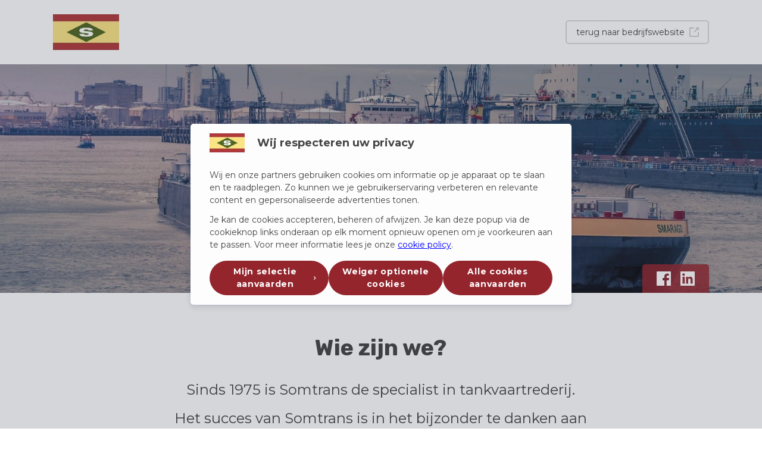

--- FILE ---
content_type: text/html
request_url: https://somtrans.be/jobs/
body_size: 1111
content:
<!DOCTYPE html>
<html lang="en">

<head>
  <!-- Required meta tags always come first -->
  <meta charset="utf-8">
  <meta name="viewport" content="width=device-width, initial-scale=1, shrink-to-fit=no">
  <meta http-equiv="x-ua-compatible" content="ie=edge">

	<!-- Head content such as meta tags and encoding options, etc -->
	
<meta http-equiv="Content-Type" content="text/html; charset=utf-8" />
		<meta name="robots" content="index, follow" />
		<meta name="generator" content="RapidWeaver" />
		<link rel="apple-touch-icon" sizes="167x167" href="https://somtrans.be/resources/medium.png" />
<link rel="apple-touch-icon" sizes="180x180" href="https://somtrans.be/resources/large.png" />
<link rel="apple-touch-icon" sizes="152x152" href="https://somtrans.be/resources/somtrans.png" />
<link rel="mask-icon" href="https://somtrans.be/resources/somtrans.svg" color="rgba(175,25,43,1.00)" /><link rel="icon" type="image/png" href="https://somtrans.be/resources/favicon_medium.png" sizes="32x32" />
<link rel="icon" type="image/png" href="https://somtrans.be/resources/favicon_small.png" sizes="16x16" />
<link rel="icon" type="image/png" href="https://somtrans.be/resources/favicon_large.png" sizes="64x64" />

	<meta name="twitter:card" content="summary">
	<meta name="twitter:title" content="jobs | Somtrans">
	<meta name="twitter:url" content="https://somtrans.be/jobs/index.html">
	<meta property="og:type" content="website">
	<meta property="og:site_name" content="Somtrans">
	<meta property="og:title" content="jobs | Somtrans">
	<meta property="og:url" content="https://somtrans.be/jobs/index.html">

	<!-- User defined head content -->
	

  <!-- Browser title -->
	<title>jobs | Somtrans</title>

  <!-- Main Theme Stylesheet -->
	<link rel="stylesheet" type="text/css" media="all" href="../rw_common/themes/Foundry/consolidated.css?rwcache=781196848" />
		

	<!-- RapidWeaver Color Picker Stylesheet -->
	

	<!-- Plugin injected code -->
			<link rel='stylesheet' type='text/css' media='all' href='../rw_common/plugins/stacks/stacks.css?rwcache=781196848' />
		<link rel='stylesheet' type='text/css' media='all' href='files/stacks_page_page8.css?rwcache=781196848' />
        <script type='text/javascript' charset='utf-8' src='../rw_common/plugins/stacks/jquery-2.2.4.min.js?rwcache=781196848'></script>
        
        
        
		
        <meta name="formatter" content="Stacks v5.3.2 (6389)" >
		<meta class="stacks 5 stack version" id="com.marvinniedt.stacks.redirectpro" name="RedirectPro" content="1.0">
		


</head>

<body class="antialiased">
  <div class="blur_wrapper">

  	
<div id='stacks_out_1' class='stacks_top'><div id='stacks_in_1' class=''><div id='stacks_out_2' class='stacks_out'><div id='stacks_in_2' class='stacks_in com_marvinniedt_stacks_redirectpro_stack'><!-- RedirectPro Stack version 1.0
	 Last changed: 10/10/17
	 Stack Author: RWtuts
	 Stack Website and Info: http://www.rwtuts.net/stacks/redirectpro
	 RWtuts Support: http://www.rwtuts.net/support
-->



<script>
	window.setTimeout(function(){

        // Redirect URL
        window.location.href = "https://somtrans.jobtoolz.com/nl";

    }, 0);
</script>








	

<!-- End RedirectPro Stack by RWtuts --> </div></div></div></div>


  </div>

  <!-- Base RapidWeaver Javascript -->
  <script src="../rw_common/themes/Foundry/javascript.js?rwcache=781196848"></script>

  <!-- Load jQuery -->
  <script src="../rw_common/themes/Foundry/js/jquery.min.js?rwcache=781196848"></script>

  <!-- Tether.js || used for tooltips -->
	<script src="../rw_common/themes/Foundry/js/tether.min.js?rwcache=781196848"></script>

	<!-- Latest compiled and minified JavaScript -->
	<script src="../rw_common/themes/Foundry/js/bootstrap.min.js?rwcache=781196848"></script>

	<!-- Style variations -->
	

	<!-- User defined javascript -->
	

  <!-- User defined styles -->
	

	<script>
		// Initializes dropdowns
		$('.dropdown-toggle').dropdown();

		// Initializes popovers
		$(function () {
		  $('[data-toggle="popover"]').popover()
		});
	</script>

  <!-- Foundry theme v1.0.1 -->

</body>

</html>


--- FILE ---
content_type: text/html; charset=UTF-8
request_url: https://somtrans.jobtoolz.com/nl
body_size: 18551
content:
<!DOCTYPE html>
<html lang="nl">
<head>
    <script nonce="JOgl06BxtdkeDjDrarzDpWc0eDgKWCFm">
                window.dataLayerJT = window.dataLayerJT || [];
                window.dataLayer = window.dataLayer || [];

        function gtag(){
                            window.dataLayerJT.push(arguments);
                }

        // set default consent for all tags
        gtag('consent', 'default', {
            'ad_storage': 'denied',
            'ad_user_data': 'denied',
            'ad_personalization': 'denied',
            'analytics_storage': 'denied'
        });
    </script>


    <script nonce="JOgl06BxtdkeDjDrarzDpWc0eDgKWCFm">
        (function(w,d,s,l,i){w[l]=w[l]||[];w[l].push({'gtm.start':
                new Date().getTime(),event:'gtm.js'});var f=d.getElementsByTagName(s)[0],
            j=d.createElement(s),dl=l!='dataLayer'?'&l='+l:'';j.async=true;j.src=
            'https://www.googletagmanager.com/gtm.js?id='+i+dl;var n=d.querySelector('[nonce]');
            n&&j.setAttribute('nonce',n.nonce||n.getAttribute('nonce'));f.parentNode.insertBefore(j,f);
        })(window,document,'script','dataLayerJT','GTM-NLWJM4T');
    </script>





    <script nonce="JOgl06BxtdkeDjDrarzDpWc0eDgKWCFm">
        window.grantAnalyticsStorage = function() {
            gtag('consent', 'update', {
                'analytics_storage': 'granted',
            });
        };

        window.grantAdStorage = function() {
            gtag('consent', 'update', {
                'ad_storage': 'granted',
            });
        };
            </script>

    <meta charset="UTF-8">
    <meta name="viewport" content="width=device-width, initial-scale=1.0">
    <meta http-equiv="X-UA-Compatible" content="ie=edge">
    <meta name="csrf-token" content="WA44UfUGEVYLvORl1sMvUqD1miKkrQQTy1T04uw9">

    
    <title>Somtrans | Bekijk onze vacatures 👇</title>
    <meta name="description" content="Somtrans N.V. werd opgericht in 1975 en is uitgegroeid tot een rederij met bijna 40 eigen tankschepen. Onze medewerkers, op kantoor en aan boord van onze schepen, zijn steeds gemotiveerde beroepsmensen met een hart voor de scheepvaart en onze firma.">
    <link rel="canonical" href="https://somtrans.jobtoolz.com/nl">

    <meta property="og:title" content=""/>
<meta property="og:description" content="" />
<meta property="og:type" content="website" />
<meta property="og:url" content="https://somtrans.jobtoolz.com/nl" />
<meta property="og:image" content="https://jobtoolz-assets.imgix.net/assets/companies/287219765/header-9eSzpGH6tOssAvi.jpg?dpr=1" />

    
    <link rel="preload" as="style" href="https://somtrans.jobtoolz.com/build/jobsites/assets/app-Zd6zhAr8.css" /><link rel="preload" as="style" href="https://somtrans.jobtoolz.com/build/jobsites/assets/app-ospVMfz2.css" /><link rel="modulepreload" as="script" href="https://somtrans.jobtoolz.com/build/jobsites/assets/app-CFIrSvEv.js" /><link rel="stylesheet" href="https://somtrans.jobtoolz.com/build/jobsites/assets/app-Zd6zhAr8.css" /><link rel="stylesheet" href="https://somtrans.jobtoolz.com/build/jobsites/assets/app-ospVMfz2.css" /><script type="module" src="https://somtrans.jobtoolz.com/build/jobsites/assets/app-CFIrSvEv.js"></script>
    <script src="https://elements.cronofy.com/js/CronofyElements.v1.56.3.js"></script>

    <style>

</style>

            <script src="https://api.tiles.mapbox.com/mapbox-gl-js/v1.0.0/mapbox-gl.js"></script>
        <link href="https://api.tiles.mapbox.com/mapbox-gl-js/v1.0.0/mapbox-gl.css" rel="stylesheet" />
        <script nonce="JOgl06BxtdkeDjDrarzDpWc0eDgKWCFm">
            mapboxgl.accessToken = 'pk.eyJ1Ijoiam9idG9vbHoiLCJhIjoiY2ptdnVlM3ZzMzFqZDNwb2V3cjAyOWNxMiJ9.WJzemW29rU956AEHWmbyKQ';
        </script>
        <script src="https://cdn.jsdelivr.net/npm/@splidejs/splide@2.4.3/dist/js/splide.min.js"></script>
<link rel="stylesheet" href="https://cdn.jsdelivr.net/npm/@splidejs/splide@2.4.3/dist/css/splide.min.css">
<script nonce="JOgl06BxtdkeDjDrarzDpWc0eDgKWCFm">
    document.addEventListener( 'DOMContentLoaded', function () {
        let elms = document.getElementsByClassName( 'splide' );
        for ( let i = 0, len = elms.length; i < len; i++ ) {
            let splide = new Splide( elms[ i ], {
                type: 'loop',
                autoWidth: true,
                // perMove: true,
                // interval: 3000,
                pagination: true,
                focus: 'center',
                // speed: 3000,
                autoplay: false,
                easing: 'ease',
                pauseOnHover: true,
                pauseOnFocus: false,
                waitForTransition: false
            } );

            splide.mount();
        }
    } );
</script>

    
</head>

<body class="text-body leading-normal site__color--text site__selection--complement-brand site__font--text site__select--brand">
<div id="iframe_placeholder" class="hidden iframe-placeholder w-full h-full inset-0 flex justify-center items-center bg-primary-5 site__rounded--medium cursor-pointer">
    <p class="text-center p-32 w-3/5">Het lijkt erop dat je onze cookies nog niet hebt geaccepteerd. Klik hier om de cookies te aanvaarden en deze inhoud te bekijken.</p>
</div>

<noscript>
            <iframe src="https://www.googletagmanager.com/ns.html?id=GTM-NLWJM4T" height="0" width="0" style="display:none;visibility:hidden"></iframe>
        </noscript>
    
    
    

<div>
<div><div><style>
                .site__rounded--small {
                    border-radius: 5px;
                }
                .site__rounded--small-top {
                    border-radius: 5px 5px 0 0;
                }
                .site__rounded--medium {
                    border-radius: 10px;
                }
                .site__rounded--medium-top {
                    border-radius: 10px 10px 0 0;
                }
                .site__rounded--medium-bottom {
                    border-radius: 0 0 10px 10px;
                }
                .site__rounded--medium-left {
                    border-radius: 10px 0 0 10px;
                }
                .site__rounded--medium-right {
                    border-radius: 0 10px 10px 0;
                }
                .site__rounded--large {
                    border-radius: 999px;
                }
                .site__padding--medium {
                    padding: 25px;
                }
                .site__bg--brand {
                    background-color: hsla(355.6756756756757, 60%, 36.27450980392158%, 1);
                }
                .site__bg--brand-10 {
                    background-color: hsla(355.6756756756757, 60%, 36.27450980392158%, 0.1);
                }
                .site__bg--brand-30 {
                    background-color: hsla(355.6756756756757, 60%, 36.27450980392158%, 0.3);
                }
                .site__color--brand-contrast {
                    color: #ffffff
                }
                .site__color--text-contrast {
                    color: #ffffff
                }
                .site__color--brand {
                    color: hsla(355.6756756756757, 60%, 36.27450980392158%, 1);
                }
                .site__bg--text {
                    background-color: hsla(0, 0%, 26.666666666667%, 1);
                }
                .site__hover__bg--text:hover {
                    background-color: hsla(0, 0%, 26.666666666667%, 1);
                }
                .site__bg--text-80 {
                    background-color: hsla(0, 0%, 26.666666666667%, 0.8);
                }
                .site__fill--brand {
                    fill: #94252d;
                }
                .site__fill--brand-contrast {
                    fill: #ffffff;
                }
                .site__color--text {
                    color: hsla(0, 0%, 26.666666666667%, 1);
                }
                ::placeholder {
                    color: #d9d9d9;
                }
                .site__color--text-light {
                    color: #d9d9d9;
                }
                .site__color--text-50 {
                    color: hsla(0, 0%, 26.666666666667%, 0.5);
                }
                .site__color--text-70 {
                    color: hsla(0, 0%, 26.666666666667%, 0.7);
                }
                .site__border--brand {
                    border-color: #94252d;
                }
                .site__focus--brand:focus,
                .site__focus--brand:focus ~ .input-icon,
                .site__focus--brand:focus ~ label,
                .site__focus--brand:focus ~ span.checkmark {
                    border-color: hsla(355.6756756756757, 60%, 36.27450980392158%, 1);
                }
                .site__focus--outline-brand:focus,
                .site__focus--outline-brand:focus ~ .file-upload,
                .site__focus--outline-brand:focus ~ label,
                .site__focus--outline-brand:focus ~ span.checkmark {
                    box-shadow: 0 0 0 0.2rem hsla(355.6756756756757, 60%, 36.27450980392158%, 0.3);
                }
                .site__select--brand *::selection {
                    background-color: hsla(355.6756756756757, 60%, 36.27450980392158%, 1);
                }
                .site__selection--complement-brand *::selection {
                    color: #25948c;
                },
                .site__border--text {
                    border-color: hsla(0, 0%, 26.666666666667%, 1);
                }
                .site__border--text-light {
                    border-color: #d9d9d9;
                }
                .site__font--display {
                    font-family: Rubik, sans-serif;
                }
                .site__font--text {
                    font-family: Montserrat, sans-serif;
                }


                .cc-banner.cc-bottom {
                    background-color: hsla(355.6756756756757, 60%, 36.27450980392158%, 1);
                    color: #ffffff;
                }
                .cc-banner.cc-bottom .cc-link {
                    color: #ffffff;
                }
                .cc-btn.cc-dismiss {
                    color: #ffffff;
                    background: transparent;
                    border: 2px solid #ffffff;
                    transition: ease 150ms;
                }
                .cc-btn.cc-dismiss:hover {
                    background: #ffffff;
                    color: hsla(355.6756756756757, 60%, 36.27450980392158%, 1);
                }
                .bg-white-ie11{
                    background-color: #fff;
                }
                .bg-black-ie11{
                    background-color: #000;
                }
                .wysiwyg-content &gt; table {
                    border-collapse: collapse;
                    width: 100%;
                }
                .wysiwyg-content &gt; table td,
                .wysiwyg-content &gt; table th {
                    position: relative;
                    box-sizing: border-box;
                    vertical-align: top;
                    border: 1px solid #94252d;
                    padding: .6rem .8rem;
                }
                .wysiwyg-content &gt; table td &gt; *,
                .wysiwyg-content &gt; table th &gt; * {
                    margin-bottom: 0;
                }
                .wysiwyg-content &gt; table th {
                    font-weight: 600;
                    text-align: left;
                }
                .wysiwyg-content &gt; table th {
                    font-weight: semibold;
                    text-align: left;
                    background: hsla(355.6756756756757, 60%, 36.27450980392158%, 1);
                    color: #ffffff;
                }
            </style> <link href="https://fonts.gstatic.com" rel="preconnect"> <link href="https://fonts.googleapis.com/css2?family=Rubik:wght@400;700&amp;family=Montserrat:wght@400;700&amp;display=swap" rel="stylesheet"></div> <div class="min-h-screen flex flex-col"><div class="relative z-20 overflow-visible overflow-hidden scroll-scene"><header class="w-full" id="site__header"><div class="site__container pt-24"><div class="block md:flex mb-24 items-center justify-between"><a class="order-2 md:order-1 h-60 w-auto flex justify-center" href="https://somtrans.jobtoolz.com"><img alt="Somtrans" src="https://jobtoolz-assets.imgix.net/assets/companies/287219765/logo-Xvn2V3sJq1npiXR.png?dpr=2&amp;h=60" class="h-60"></a> <div class="order-1 md:order-2 pt-24 md:pt-0 flex-col md:flex-row items-center md:items-start gap-8 md:gap-0 flex justify-center"><a id="home__back-to-website-button" class="md:ml-auto site__rounded--small border site__border--text-light h-40 items-center px-16 flex-none group flex max-w-full" href="https://www.somtrans.be/"><span class="mr-8 truncate text-body-sm">terug naar bedrijfswebsite</span> <span class="site__color--text opacity-25 group-hover:opacity-75 trans-ease flex justify-end overflow-visible"><svg class="block fill-current" height="16" width="16"><path d="M16 0v6l-2.293-2.293-5 5-1.414-1.414 5-5L10 0h6zm-1 16H1a1 1 0 0 1-1-1V1a1 1 0 0 1 1-1h7v2H2v12h12V8h2v7a1 1 0 0 1-1 1z"></path></svg></span></a> <!----></div></div></div></header></div> <div class="flex-grow flex flex-col"></div> <div class="overflow-hidden scroll-scene"><div class="w-full w-full overflow-hidden"><div id="hero-banner" class="pt-60pct sm:pt-40pct lg:pt-30pct relative"><div class="flex items-center justify-center absolute inset-0 bg-no-repeat bg-center bg-cover" style="background-image:url(https://jobtoolz-assets.imgix.net/assets/companies/287219765/header-9eSzpGH6tOssAvi.jpg?dpr=1&amp;w=2000&amp;h=650&amp;fit=max);"><div class="absolute inset-0 bg-black opacity-25"></div></div> <div class="absolute inset-0 site__container h-full"><div class="h-full w-full relative"><div class="pt-24 md:pt-48 justify-center md:justify-center items-center md:items-center text-center md:text-center flex h-full"><div class="w-1/12 flex-none"></div> <div class="w-5/6 md:w-2/3 w-2/3 mb-72 flex-none text-white site__font--display leading-snug text-shadow"><h1 class="text-heading-1 md:text-big mb-8 md:mb-24 font-semibold">Welkom bij Somtrans</h1> <h2 class="text-body md:text-heading-1">Bekijk onze vacatures 👇</h2></div> <div class="w-1/12 flex-none"></div></div> <div class="justify-center md:justify-end absolute bottom-0 w-full flex h-48"><div class="relative flex-none shadow-lg px-24 h-full flex items-center justify-center overflow-hidden site__color--brand-contrast site__rounded--small-top"><!--[--><span class="mr-16 relative z-10"><a href="https://www.facebook.com/p/Rederij-Somtrans-100076558322060/?locale=en_GB" target="_blank" title="facebook" class="capitalize"><svg class="block fill-current flex-none" height="24" viewBox="0 0 24 24" width="24"><path d="m23 0h-22c-.552 0-1 .448-1 1v22c0 .552.448 1 1 1h12v-9h-3v-4h3v-2.587c0-3.1 1.893-4.788 4.659-4.788 1.324 0 2.463.099 2.794.143v3.239l-1.918.001c-1.503 0-1.795.715-1.795 1.763v2.229h4.441l-1 4h-3.441v9h6.26c.552 0 1-.448 1-1v-22c0-.552-.448-1-1-1"/></svg></a></span><span class="relative z-10"><a href="https://www.linkedin.com/company/somtransnv/" target="_blank" title="linkedin" class="capitalize"><svg class="block fill-current flex-none" width="24" height="24"><path d="M20.5 20.5h-3.6v-5.6c0-1.3 0-3-1.8-3-1.9 0-2.1 1.4-2.1 2.9v5.7H9.4V9h3.4v1.6c.5-.9 1.6-1.8 3.4-1.8 3.6 0 4.3 2.4 4.3 5.5v6.2zM5.3 7.4c-1.1 0-2.1-.9-2.1-2.1 0-1.1.9-2.1 2.1-2.1 1.1 0 2.1.9 2.1 2.1 0 1.2-.9 2.1-2.1 2.1zm1.8 13.1H3.6V9h3.6v11.5h-.1zM23 0H1C.4 0 0 .4 0 1v22c0 .6.4 1 1 1h22c.6 0 1-.4 1-1V1c0-.6-.4-1-1-1z"/></svg></a></span><!--]--> <div class="absolute inset-0 site__bg--brand opacity-85"></div></div></div></div></div></div></div></div> <div><!--[--><div><div class="overflow-hidden scroll-scene"><section class="w-full mb-64" id><div class="site__container pt-64"><div class="-mx-8 mb-64"><div class="opacity-0 w-full md:w-2/3 px-8 mx-auto text-center scroll-scene__header"><h1 class="mb-24 text-heading-1 lg:text-big font-semibold whitespace-pre-line site__font--display">Wie zijn we?</h1> <section data-version="live" class="text-body md:text-heading-2 flex-grow wysiwyg-content min-w-0"><p>Sinds 1975 is Somtrans de specialist in tankvaartrederij.  </p><p>Het succes van Somtrans is in het bijzonder te danken aan haar talentvolle medewerkers. Ondertussen bestaat het bedrijf uit iets meer dan 20 medewerkers en zijn wij nog steeds op zoek naar nieuw talent. </p></section></div></div></div> <div class="site__container"><div class="flex flex-wrap justify-center my-64 -mx-16"><!--[--><div class="sm:px-16 w-3/4 md:w-1/2 lg:w-1/4 mb-24 text-center perk-container"><div class="pr-0 md:pr-0 lg:my-16"><div class="pt-60pct relative"><div class="absolute inset-0 w-full h-full flex items-center justify-center site__rounded--small"><img src="https://jobtoolz-assets.imgix.net/assets/companies/287219765/perk-nCLnuBJEsUNayhB.jpg?dpr=1&amp;w=550&amp;fit=max" class="block w-full h-full max-w-full max-h-full opacity-0"></div></div> <h2 class="font-semibold break-words site__font--display text-heading-2 pb-16 pt-24">Familiale sfeer</h2> <p class="text-body">Bij Somtrans gaat werken verder dan enkel en alleen een job; het is het betreden van een warme, hechte familie. Je wordt ondergedompeld in een ondersteunende en vertrouwde omgeving, waar onze familiale sfeer centraal staat.</p></div></div><div class="sm:px-16 w-3/4 md:w-1/2 lg:w-1/4 mb-24 text-center perk-container"><div class="pr-0 md:pr-0 lg:my-16"><div class="pt-60pct relative"><div class="absolute inset-0 w-full h-full flex items-center justify-center site__rounded--small"><img src="https://jobtoolz-assets.imgix.net/assets/companies/287219765/perk-dVDgtnjzwhEJ3kE.jpg?dpr=1&amp;w=550&amp;fit=max" class="block w-full h-full max-w-full max-h-full opacity-0"></div></div> <h2 class="font-semibold break-words site__font--display text-heading-2 pb-16 pt-24">Werken op een unieke locatie</h2> <p class="text-body">Ontdek de charme van werken op onze exclusieve locatie, waar een prachtig uitzicht op het water je inspireert. Gelegen net buiten het bruisende hart van Antwerpen, biedt onze omgeving een perfecte balans tussen rust en stedelijke dynamiek.</p></div></div><div class="sm:px-16 w-3/4 md:w-1/2 lg:w-1/4 mb-24 text-center perk-container"><div class="pr-0 md:pr-0 lg:my-16"><div class="pt-60pct relative"><div class="absolute inset-0 w-full h-full flex items-center justify-center site__rounded--small"><img src="https://jobtoolz-assets.imgix.net/assets/companies/287219765/perk-ZHIIPuvaijcHyuS.jpg?dpr=1&amp;w=550&amp;fit=max" class="block w-full h-full max-w-full max-h-full opacity-0"></div></div> <h2 class="font-semibold break-words site__font--display text-heading-2 pb-16 pt-24">Optimale begeleiding</h2> <p class="text-body">Aan boord van onze schepen koesteren we de dromen van onze bemanningsleden en moedigen we hen aan om de koers te zetten naar kapiteinschap. Met een toewijding aan persoonlijke groei en ontwikkeling streven we ernaar om een traject te bieden vol met doorgroeimogelijkheden.</p></div></div><!--]--></div></div></section></div></div><div><div class="overflow-hidden scroll-scene"><section class="w-full mb-64" id><div class="site__container pt-64"><div class="-mx-8 mb-64"><div class="opacity-0 w-full md:w-2/3 px-8 mx-auto text-center scroll-scene__header"><h1 class="text-heading-1 lg:text-big font-semibold whitespace-pre-line site__font--display">Ontdek onze rederij met bijna 40 eigen tankschepen</h1> <!----></div></div></div> <style></style> <div class="site__container"><!--[--><div class="flex-col-reverse md:flex-row mb-24 md:mb-48 lg:mb-64 pt-24 md:pt-48 flex"><div class="md:mr-auto w-full md:w-1/2 lg:w-5/12 flex items-center"><div class="md:mr-24 lg:mr-0"><h2 class="text-heading-1 lg:text-heading-1 mb-24 site__font--display font-semibold"></h2> <p class="leading-loose">Welkom bij de vacaturesite van Somtrans, dé bestemming voor getalenteerde individuen die op zoek zijn naar uitdagende kansen in de maritieme sector. Als een toonaangevende tankvaartrederij met een eigen vloot aan binnenvaartschepen, bieden wij een stimulerende werkomgeving waarin jouw vaardigheden en ambitie tot bloei kunnen komen.</p></div></div> <div class="mb-24 md:mb-0 flex md:block w-full md:w-1/2 lg:w-5/12 justify-center"><div class="md:pl-24 lg:pl-0 md:float-left flex-none w-screen value-picture flex items-center relative"><div class="hidden md:block aspect-[3/2] w-full relative"><div class="absolute inset-0"><div class="justify-end flex items-center h-full relative"><!----> <img alt="" src="https://jobtoolz-assets.imgix.net/assets/companies/287219765/asset-MDc3eqLHiLMwVOi.jpg?dpr=1&amp;w=770&amp;h=550&amp;fit=crop" class="site__rounded--medium-left max-h-full"></div></div></div> <div class="block md:hidden relative"><!----> <img alt="" class="block md:hidden" src="https://jobtoolz-assets.imgix.net/assets/companies/287219765/asset-MDc3eqLHiLMwVOi.jpg?dpr=1&amp;w=770&amp;h=550&amp;fit=crop"></div></div></div></div><div class="flex-col-reverse md:flex-row-reverse mb-24 md:mb-48 lg:mb-64 pt-24 md:pt-48 flex"><div class="md:ml-auto w-full md:w-1/2 lg:w-5/12 flex items-center"><div class="md:pl-24 lg:pl-0"><h2 class="text-heading-1 lg:text-heading-1 mb-24 site__font--display font-semibold"></h2> <p class="leading-loose">Bij Somtrans zijn we recht door zee in onze aanpak. Onze visie op gezonde expansie met moderne, dubbelwandige schepen, maar bovenal goed opgeleid personeel, biedt een betrouwbare basis voor jouw toekomstige groei.</p></div></div> <div class="mb-24 md:mb-0 flex md:block w-full md:w-1/2 lg:w-5/12 justify-center"><div class="md:mr-24 lg:mr-0 md:float-right flex-none w-screen value-picture flex items-center relative"><div class="hidden md:block aspect-[3/2] w-full relative"><div class="absolute inset-0"><div class="justify-start flex items-center h-full relative"><!----> <img alt="" src="https://jobtoolz-assets.imgix.net/assets/companies/287219765/asset-w69lX8tMUbyzoj1.jpg?dpr=1&amp;w=770&amp;h=550&amp;fit=crop" class="site__rounded--medium-right max-h-full"></div></div></div> <div class="block md:hidden relative"><!----> <img alt="" class="block md:hidden" src="https://jobtoolz-assets.imgix.net/assets/companies/287219765/asset-w69lX8tMUbyzoj1.jpg?dpr=1&amp;w=770&amp;h=550&amp;fit=crop"></div></div></div></div><div class="flex-col-reverse md:flex-row mb-24 md:mb-48 lg:mb-64 pt-24 md:pt-48 flex"><div class="md:mr-auto w-full md:w-1/2 lg:w-5/12 flex items-center"><div class="md:mr-24 lg:mr-0"><h2 class="text-heading-1 lg:text-heading-1 mb-24 site__font--display font-semibold"></h2> <p class="leading-loose">Als jij klaar bent om deel uit te maken van een dynamisch team, waarin jouw inzet en toewijding worden beloond, dan ben je bij ons aan het juiste adres. Of je nu een ervaren persoon bent in het vak, of je net begin aan je carrière, wij bieden stabiele banen met volop doorgroeimogelijkheden.</p></div></div> <div class="mb-24 md:mb-0 flex md:block w-full md:w-1/2 lg:w-5/12 justify-center"><div class="md:pl-24 lg:pl-0 md:float-left flex-none w-screen value-picture flex items-center relative"><div class="hidden md:block aspect-[3/2] w-full relative"><div class="absolute inset-0"><div class="justify-end flex items-center h-full relative"><!----> <img alt="" src="https://jobtoolz-assets.imgix.net/assets/companies/287219765/asset-9O7KB071JEhO4QS.jpg?dpr=1&amp;w=770&amp;h=550&amp;fit=crop" class="site__rounded--medium-left max-h-full"></div></div></div> <div class="block md:hidden relative"><!----> <img alt="" class="block md:hidden" src="https://jobtoolz-assets.imgix.net/assets/companies/287219765/asset-9O7KB071JEhO4QS.jpg?dpr=1&amp;w=770&amp;h=550&amp;fit=crop"></div></div></div></div><div class="flex-col-reverse md:flex-row-reverse mb-24 md:mb-48 lg:mb-64 pt-24 md:pt-48 flex"><div class="md:ml-auto w-full md:w-1/2 lg:w-5/12 flex items-center"><div class="md:pl-24 lg:pl-0"><h2 class="text-heading-1 lg:text-heading-1 mb-24 site__font--display font-semibold"></h2> <p class="leading-loose">Ontdek vandaag nog de openstaande vacatures bij Somtrans en zet koers naar een spannende, nieuwe uitdaging. Wij kijken ernaar uit om je te verwelkomen aan boord van ons team!</p></div></div> <div class="mb-24 md:mb-0 flex md:block w-full md:w-1/2 lg:w-5/12 justify-center"><div class="md:mr-24 lg:mr-0 md:float-right flex-none w-screen value-picture flex items-center relative"><div class="hidden md:block aspect-[3/2] w-full relative"><div class="absolute inset-0"><div class="justify-start flex items-center h-full relative"><!----> <img alt="" src="https://jobtoolz-assets.imgix.net/assets/companies/287219765/asset-PI8PvefK7QxSFwA.jpg?dpr=1&amp;w=770&amp;h=550&amp;fit=crop" class="site__rounded--medium-right max-h-full"></div></div></div> <div class="block md:hidden relative"><!----> <img alt="" class="block md:hidden" src="https://jobtoolz-assets.imgix.net/assets/companies/287219765/asset-PI8PvefK7QxSFwA.jpg?dpr=1&amp;w=770&amp;h=550&amp;fit=crop"></div></div></div></div><!--]--></div></section></div></div><div><div class="overflow-hidden scroll-scene"><section class="w-full mb-64"><div class="site__container pt-64"><div class="-mx-8 mb-64"><div class="opacity-0 w-full md:w-2/3 px-8 mx-auto text-center scroll-scene__header"><h1 class="text-heading-1 lg:text-big font-semibold whitespace-pre-line site__font--display">Vacatures</h1> <!----></div></div></div> <style></style> <div id="vacatures" x-data="window.jobComponent(
            [{&quot;id&quot;:621708587,&quot;title&quot;:&quot;Administratief bediende&quot;,&quot;button&quot;:&quot;bekijk vacature&quot;,&quot;url&quot;:&quot;https://somtrans.jobtoolz.com/nl/administratief-bediende&quot;,&quot;image_url&quot;:&quot;https://jobtoolz-assets.imgix.net/assets/companies/287219765/job-RLRZyEOXzZKoeaV.jpg?dpr=1&quot;,&quot;location&quot;:&quot;Wijnegem&quot;,&quot;types&quot;:&quot;Voltijds, Deeltijds&quot;,&quot;filters&quot;:{&quot;filterIds&quot;:[],&quot;locationId&quot;:756555358,&quot;types&quot;:[&quot;fulltime&quot;,&quot;parttime&quot;]}},{&quot;id&quot;:400495077,&quot;title&quot;:&quot;Medewerker technische dienst&quot;,&quot;button&quot;:&quot;bekijk vacature&quot;,&quot;url&quot;:&quot;https://somtrans.jobtoolz.com/nl/medewerker-technische-dienst&quot;,&quot;image_url&quot;:&quot;https://jobtoolz-assets.imgix.net/assets/companies/287219765/header-9eSzpGH6tOssAvi.jpg?dpr=1&quot;,&quot;location&quot;:&quot;Wijnegem&quot;,&quot;types&quot;:&quot;Voltijds&quot;,&quot;filters&quot;:{&quot;filterIds&quot;:[],&quot;locationId&quot;:756555358,&quot;types&quot;:[&quot;fulltime&quot;]}},{&quot;id&quot;:503240545,&quot;title&quot;:&quot;Kwaliteitsmedewerker binnenvaart&quot;,&quot;button&quot;:&quot;bekijk vacature&quot;,&quot;url&quot;:&quot;https://somtrans.jobtoolz.com/nl/kwaliteitsmedewerker-binnenvaart&quot;,&quot;image_url&quot;:&quot;https://jobtoolz-assets.imgix.net/assets/companies/287219765/header-9eSzpGH6tOssAvi.jpg?dpr=1&quot;,&quot;location&quot;:&quot;Wijnegem&quot;,&quot;types&quot;:&quot;Voltijds&quot;,&quot;filters&quot;:{&quot;filterIds&quot;:[],&quot;locationId&quot;:756555358,&quot;types&quot;:[&quot;fulltime&quot;]}}],
            8,
            [{&quot;id&quot;:&quot;&quot;,&quot;alias&quot;:&quot;Alle locaties&quot;},{&quot;id&quot;:756555358,&quot;alias&quot;:&quot;Wijnegem&quot;}],
            [{&quot;id&quot;:&quot;&quot;,&quot;alias&quot;:&quot;Voltijds &amp; Deeltijds&quot;},{&quot;id&quot;:&quot;fulltime&quot;,&quot;alias&quot;:&quot;Voltijds&quot;},{&quot;id&quot;:&quot;parttime&quot;,&quot;alias&quot;:&quot;Deeltijds&quot;}],
            []
            )" class="site__container" x-on:location-filter-selected="locationFilter = $event.detail.id; page = 1" x-on:type-filter-selected="typeFilter = $event.detail.id; page = 1"><div class="md:w-5/6 mx-auto"><div class="w-full text-body-sm mb-32"><div class="flex flex-wrap gap-12"><div class="relative"><button class="focus:outline-none site__focus--outline-brand trans-ease hover:bg-primary-5 site__rounded--small border site__border--text-light px-16 h-40 flex items-center cursor-pointer" x-on:click="locationFilterOpen = !locationFilterOpen;"><svg class="block fill-current flex-none" height="16" width="16"><path d="m8 0c-3.9 0-7 3.1-7 7 0 1.9.7 3.7 2.1 5 .1.1 4.1 3.7 4.2 3.8.4.3 1 .3 1.3 0 .1-.1 4.2-3.7 4.2-3.8 1.4-1.3 2.1-3.1 2.1-5 .1-3.9-3-7-6.9-7zm0 9c-1.1 0-2-.9-2-2s.9-2 2-2 2 .9 2 2-.9 2-2 2z"></path></svg> <span class="hidden sm:inline-block first-letter:uppercase mx-8">Filter op locatie</span> <span class="ml-8 sm:ml-0 dropdown-triangle trans-ease" style="border-top-color:hsla(0, 0%, 26.666666666667%, 1);" x-bind:class="{&#39;transform -rotate-180&#39;: locationFilterOpen}"></span></button> <ul class="max-h-320 left-0 mt-8 bg-white border border-primary-5 absolute site__rounded--small overflow-x-hidden overflow-y-auto shadow pt-16 trans-ease z-10" x-cloak x-on:click.away="locationFilterOpen = false" x-show="locationFilterOpen" x-transition:enter="transition ease-out duration-300" x-transition:enter-end="opacity-100 transform translate-y-0" x-transition:enter-start="opacity-0 transform -translate-y-8" x-transition:leave="transition ease-in duration-300" x-transition:leave-end="opacity-0 transform -translate-y-8" x-transition:leave-start="opacity-100 transform translate-y-0">
                <template x-for="filter in locations">
                    <li class="mb-8 -mt-8 flex items-center pl-12 pr-16 py-4 hover:bg-primary-5" x-on:click="locationFilterSelected(filter)">
                        <input type="checkbox" class="mr-10" :checked="filter.id === '' && !locationFilter.length ? true : containsLocation(filter)">
                        <span class="block cursor-pointer whitespace-nowrap" x-text="filter.alias"></span>
                    </li>
                </template>
            </ul></div> <div class="relative"><button class="focus:outline-none site__focus--outline-brand trans-ease hover:bg-primary-5 site__rounded--small border site__border--text-light px-16 h-40 flex items-center cursor-pointer" x-on:click="typeFilterOpen = !typeFilterOpen"><svg height="16" class="block fill-current flex-none" width="16"><path d="m8 0c-4.411 0-8 3.589-8 8s3.589 8 8 8 8-3.589 8-8-3.589-8-8-8zm0 14c-3.309 0-6-2.691-6-6s2.691-6 6-6 6 2.691 6 6-2.691 6-6 6z"></path><path d="m9 4h-2v5h5v-2h-3z"></path></svg> <span class="hidden sm:inline-block capitalize mx-8">Voltijds &amp; Deeltijds</span> <span class="ml-8 sm:ml-0 dropdown-triangle trans-ease" style="border-top-color:hsla(0, 0%, 26.666666666667%, 1);" x-bind:class="{&#39;transform -rotate-180&#39;: typeFilterOpen}"></span></button> <ul class="max-h-320 left-0 mt-8 bg-white border border-primary-5 absolute site__rounded--small overflow-x-hidden overflow-y-auto shadow pt-16 trans-ease z-10" x-cloak x-on:click.away="typeFilterOpen = false" x-show="typeFilterOpen" x-transition:enter="transition ease-out duration-300" x-transition:enter-end="opacity-100 transform translate-y-0" x-transition:enter-start="opacity-0 transform -translate-y-8" x-transition:leave="transition ease-in duration-300" x-transition:leave-end="opacity-0 transform -translate-y-8" x-transition:leave-start="opacity-100 transform translate-y-0">
                <template x-for="filter in types">
                    <li class="mb-8 -mt-8 flex items-center pl-12 pr-16 py-4 hover:bg-primary-5" x-on:click="typeFilterSelected(filter)">
                        <input type="checkbox" class="mr-10" :checked="filter.id === '' && !typeFilter.length ? true : containsType(filter)">
                        <span class="block cursor-pointer whitespace-nowrap" x-text="filter.alias"></span>
                    </li>
                </template>
            </ul></div> <!----></div></div> <div x-show="items.length &gt; 0 &amp;&amp; !filteredItemsOnThisPage().length &gt; 0" id="job-empty-state" class="flex mb-40 text-center md:justify-center"><div><div class="illustration_container bg-primary-5 flex flex-col mx-auto justify-center items-center mb-24 rounded-6 w-160 h-160 relative"><div class="w-160 h-160 absolute overflow-hidden rounded-6"><svg fill="none" height="160" viewBox="0 0 160 160" width="160" xmlns="http://www.w3.org/2000/svg"><path clip-rule="evenodd" d="M95.4364 -6.41777C121.205 -3.10253 147.172 0.915383 164.56 20.1773C183.302 40.9388 194.658 69.1155 188.155 96.2932C181.715 123.21 157.27 139.576 132.853 152.7C106.412 166.912 77.8003 180.117 49.1956 170.983C15.5703 160.245 -14.6761 136.331 -24.4277 102.475C-34.7443 66.6577 -27.9705 24.0501 -0.352662 -1.03982C24.5259 -23.6412 62.0665 -10.711 95.4364 -6.41777Z" fill-rule="evenodd" opacity="0.5" stroke="#D2E9FF"></path> <path clip-rule="evenodd" d="M90.9802 24.8397C107.335 26.9558 123.817 29.5205 134.853 41.8153C146.749 55.0673 153.956 73.0525 149.829 90.3999C145.742 107.581 130.226 118.027 114.729 126.404C97.9461 135.476 79.7865 143.905 61.631 138.074C40.2889 131.22 21.0914 115.956 14.9021 94.3457C8.35409 71.4836 12.6534 44.2873 30.1826 28.2725C45.9731 13.846 69.8002 22.0993 90.9802 24.8397Z" fill-rule="evenodd" opacity="0.5" stroke="#D2E9FF"></path> <path clip-rule="evenodd" d="M86.2972 45.9442C96.2986 47.2315 106.377 48.7916 113.126 56.271C120.4 64.3326 124.808 75.2736 122.284 85.8266C119.785 96.2782 110.297 102.633 100.82 107.729C90.557 113.248 79.4522 118.375 68.3499 114.828C55.299 110.659 43.5595 101.373 39.7746 88.227C35.7705 74.3192 38.3996 57.7748 49.1188 48.0324C58.7749 39.2563 73.3454 44.2771 86.2972 45.9442Z" fill-rule="evenodd" opacity="0.5" stroke="#D2E9FF"></path> <path clip-rule="evenodd" d="M93.8221 5.49329C115.943 8.33241 138.235 11.7733 153.161 28.2689C169.25 46.0487 178.999 70.1787 173.417 93.4532C167.888 116.504 146.903 130.52 125.942 141.759C103.244 153.93 78.6824 165.239 54.1268 157.416C25.2613 148.221 -0.703657 127.741 -9.07492 98.7472C-17.9312 68.0738 -12.1162 31.5855 11.5922 10.0989C32.9492 -9.2566 65.1758 1.81662 93.8221 5.49329Z" fill-rule="evenodd" opacity="0.5" stroke="#D2E9FF"></path></svg></div> <div class="illustration_elements flex flex-col justify-center items-center bg-none absolute"><div class="illustration_element illustration_element--right illustration_element--1 bg-white flex items-center p-5 rounded-4"><div class="illustration_elementType bg-primary-60 text-white w-24 h-24 flex items-center justify-center font-semibold rounded-4 mr-10">?</div> <div class="illustration_elementWireframe bg-primary-20 rounded-4 h-8"></div></div> <div class="illustration_element illustration_element--left illustration_element--2 bg-white flex items-center p-5 rounded-4"><div class="illustration_elementType bg-primary-60 text-white w-24 h-24 flex items-center justify-center font-semibold rounded-4 mr-10">?</div> <div class="illustration_elementWireframe bg-primary-20 rounded-4 h-8"></div></div> <div class="illustration_element illustration_element--right illustration_element--3 bg-white flex items-center p-5 rounded-4"><div class="illustration_elementType bg-primary-60 text-white w-24 h-24 flex items-center justify-center font-semibold rounded-4 mr-10">?</div> <div class="illustration_elementWireframe bg-primary-20 rounded-4 h-8"></div></div></div></div> <b class="text-heading-1">Ooh no!</b> <br> <p class="text-primary-40 text-body leading-relaxed mt-20 mb-28">Voor deze filter zijn geen openstaande vacatures gevonden <br/> Pas je zoekcriteria aan.</p></div></div> <!----> <div><ul class="site__rounded--medium overflow-hidden mb-16 w-full grid grid-cols-1 auto-rows-fr">
                <template x-for="(job, index) in filteredItemsOnThisPage()">
                    <li>
                        <a
                            x-bind:href="job.url"
                            class="h-full flex overflow-hidden job-link group flex-col mdplus:flex-row"
                            x-bind:class="index % 2 ? 'bg-transparent' : 'site__bg--brand-10'"
                        >
                            
                            <div
                                class="sm:flex p-40 items-center flex-grow gap-24 "
                            >
                                <div class="mr-auto flex flex-col">
                                    <span class="site__color--text-70 text-body">
                                        <span x-show="job.location" class="mr-16" x-text="job.location"></span>
                                        <span x-text="job.type"></span>
                                    </span>
                                    <p
                                        class="text-heading-2 font-semibold group-hover:-translate-y-4 ease-in-out transition-transform hyphens-auto"
                                        lang="nl"
                                        style="overflow-wrap: break-word;"
                                        x-text="job.title"
                                    ></p>
                                </div>
                                <div class="inline-flex sm:flex-none sm:mt-0 sm:pl-24 md:pl-48">
                                    <div
                                        class="first-letter:uppercase font-semibold job-button whitespace-nowrap branded trans-ease site__rounded--large site__color--brand-contrast site__bg--brand px-16 py-8 pb-12 flex items-center text-body-sm"
                                        x-text="job.button"
                                    >
                                        bekijk vacature aub
                                    </div>
                                </div>
                            </div>
                        </a>
                    </li>
                </template>
            </ul> <div class="flex justify-center mb-32" x-show="totalPages() &gt; 1">
                <template x-for="p in loopPages()">
                    <div x-on:click="paginate(p);"
                         class="site__rounded--large cursor-pointer h-40 w-40 flex items-center justify-center mx-4"
                         x-bind:class="page === p ? 'site__color--brand-contrast site__bg--brand' : 'border-2'" x-text="p">
                    </div>
                </template>
            </div> <div class="flex flex-col items-center"><div class="text-body lg:text-heading-2 text-center font-semibold mb-24">Interesse om bij ons te werken, maar geen gepaste vacature gevonden?</div> <a class="text-body-sm site__rounded--large site__bg--brand site__color--brand-contrast px-16 py-8 pb-12 font-semibold flex items-center" href="https://somtrans.jobtoolz.com/nl/spontaan-solliciteren">spontaan solliciteren</a></div></div></div></div></section></div></div><div><div class="overflow-hidden scroll-scene"><section class="w-full mb-64" id><div class="site__container pt-64"><!----></div> <div data-v-b1e40134><style data-v-b1e40134></style> <div class="splide" data-v-b1e40134><div class="splide__track" data-v-b1e40134><ul class="splide__list" data-v-b1e40134><!--[--><li class="splide__slide" data-v-b1e40134><img src="https://jobtoolz-assets.imgix.net/assets/companies/287219765/img-ZjDOLZfwpYKlVSM.jpg?dpr=1&amp;w=480&amp;fit=max" alt="foto" data-popup="gallery" class="block cursor-pointer mr-16 site__rounded--medium h-320" data-v-b1e40134></li><li class="splide__slide" data-v-b1e40134><img src="https://jobtoolz-assets.imgix.net/assets/companies/287219765/img-cYk4uAUmwaHjmJe.jpg?dpr=1&amp;w=480&amp;fit=max" alt="foto" data-popup="gallery" class="block cursor-pointer mr-16 site__rounded--medium h-320" data-v-b1e40134></li><li class="splide__slide" data-v-b1e40134><img src="https://jobtoolz-assets.imgix.net/assets/companies/287219765/img-j89TOY86LcMzWp9.jpg?dpr=1&amp;w=480&amp;fit=max" alt="foto" data-popup="gallery" class="block cursor-pointer mr-16 site__rounded--medium h-320" data-v-b1e40134></li><li class="splide__slide" data-v-b1e40134><img src="https://jobtoolz-assets.imgix.net/assets/companies/287219765/img-Xs5htpX3EnhjDwO.jpg?dpr=1&amp;w=480&amp;fit=max" alt="foto" data-popup="gallery" class="block cursor-pointer mr-16 site__rounded--medium h-320" data-v-b1e40134></li><li class="splide__slide" data-v-b1e40134><img src="https://jobtoolz-assets.imgix.net/assets/companies/287219765/img-GVID4ZR1RICbXvq.jpg?dpr=1&amp;w=480&amp;fit=max" alt="foto" data-popup="gallery" class="block cursor-pointer mr-16 site__rounded--medium h-320" data-v-b1e40134></li><li class="splide__slide" data-v-b1e40134><img src="https://jobtoolz-assets.imgix.net/assets/companies/287219765/img-2eCXQJmpsJ7MrZw.jpg?dpr=1&amp;w=480&amp;fit=max" alt="foto" data-popup="gallery" class="block cursor-pointer mr-16 site__rounded--medium h-320" data-v-b1e40134></li><li class="splide__slide" data-v-b1e40134><img src="https://jobtoolz-assets.imgix.net/assets/companies/287219765/img-egFGleF8uS1e1J1.jpg?dpr=1&amp;w=480&amp;fit=max" alt="foto" data-popup="gallery" class="block cursor-pointer mr-16 site__rounded--medium h-320" data-v-b1e40134></li><li class="splide__slide" data-v-b1e40134><img src="https://jobtoolz-assets.imgix.net/assets/companies/287219765/img-Mv9y6ULfhzRfYv0.jpg?dpr=1&amp;w=480&amp;fit=max" alt="foto" data-popup="gallery" class="block cursor-pointer mr-16 site__rounded--medium h-320" data-v-b1e40134></li><li class="splide__slide" data-v-b1e40134><img src="https://jobtoolz-assets.imgix.net/assets/companies/287219765/img-MlK8FJKKO3R3C2y.jpg?dpr=1&amp;w=480&amp;fit=max" alt="foto" data-popup="gallery" class="block cursor-pointer mr-16 site__rounded--medium h-320" data-v-b1e40134></li><li class="splide__slide" data-v-b1e40134><img src="https://jobtoolz-assets.imgix.net/assets/companies/287219765/img-na969GwOJPMUSfc.jpg?dpr=1&amp;w=480&amp;fit=max" alt="foto" data-popup="gallery" class="block cursor-pointer mr-16 site__rounded--medium h-320" data-v-b1e40134></li><li class="splide__slide" data-v-b1e40134><img src="https://jobtoolz-assets.imgix.net/assets/companies/287219765/img-1pwGAiTpbpqejPc.jpg?dpr=1&amp;w=480&amp;fit=max" alt="foto" data-popup="gallery" class="block cursor-pointer mr-16 site__rounded--medium h-320" data-v-b1e40134></li><li class="splide__slide" data-v-b1e40134><img src="https://jobtoolz-assets.imgix.net/assets/companies/287219765/img-cGcCKyeiFcfHqVV.jpg?dpr=1&amp;w=480&amp;fit=max" alt="foto" data-popup="gallery" class="block cursor-pointer mr-16 site__rounded--medium h-320" data-v-b1e40134></li><!--]--></ul></div></div></div></section></div></div><div><div class="overflow-hidden scroll-scene"><section class="w-full mb-64" id><!--[--><div class="site__color--brand site__font--display site__container pt-64 flex flex-col items-center"><div class="inline-flex items-center justify-center"><svg class="-mt-24 block fill-current w-24 lg:w-28 mr-8" width="46" height="36" transform="rotate(180)" enable-background="new 0 0 75.999 75.999" viewBox="0 0 75.999 75.999"><path d="m14.579 5c-8.052 0-14.579 6.716-14.579 15 0 8.285 6.527 15 14.579 15 14.578 0 4.859 29-14.579 29v7c34.69 0 48.286-66 14.579-66zm42 0c-8.052 0-14.579 6.716-14.579 15 0 8.285 6.527 15 14.579 15 14.578 0 4.859 29-14.579 29v7c34.69 0 48.286-66 14.579-66z"></path></svg> <p class="text-heading-2 lg:text-heading-1 flex justify-center text-center italic w-3/4 font-semibold">Our flag covers your cargo</p> <svg class="-mt-24 block fill-current w-24 lg:w-28 ml-8" width="46" height="36" enable-background="new 0 0 75.999 75.999" viewBox="0 0 75.999 75.999"><path d="m14.579 5c-8.052 0-14.579 6.716-14.579 15 0 8.285 6.527 15 14.579 15 14.578 0 4.859 29-14.579 29v7c34.69 0 48.286-66 14.579-66zm42 0c-8.052 0-14.579 6.716-14.579 15 0 8.285 6.527 15 14.579 15 14.578 0 4.859 29-14.579 29v7c34.69 0 48.286-66 14.579-66z"></path></svg></div></div><!--]--></section></div></div><div><div class="overflow-hidden scroll-scene"><section class="w-full mb-64 site__container" id><div class="site__container pt-64"><div class="-mx-8 mb-64"><div class="opacity-0 w-full md:w-2/3 px-8 mx-auto text-center scroll-scene__header"><h1 class="text-heading-1 lg:text-big font-semibold whitespace-pre-line site__font--display">Bekijk een video van één van onze schepen</h1> <!----></div></div></div> <div class="w-full relative" style="padding:56.25% 0 0 0;"><iframe class="absolute inset-0 w-full h-full" src="https://www.youtube.com/embed/VDXJ0qgCiok" frameborder="0" allow="fullscreen; accelerometer; autoplay; encrypted-media; gyroscope; picture-in-picture" allowfullscreen></iframe></div></section></div></div><div><div class="overflow-hidden scroll-scene"><section class="w-full mb-64" id><div class="site__container pt-64"><div class="-mx-8 mb-64"><div class="opacity-0 w-full md:w-2/3 px-8 mx-auto text-center scroll-scene__header"><h1 class="text-heading-1 lg:text-big font-semibold whitespace-pre-line site__font--display">Waar zijn wij gevestigd?</h1> <!----></div></div></div> <style></style> <div class="site__container"><div data-locations="[{&quot;id&quot;:756555358,&quot;vdab_id&quot;:null,&quot;lat&quot;:&quot;51.23067&quot;,&quot;lng&quot;:&quot;4.529151&quot;,&quot;is_hq&quot;:0,&quot;city&quot;:&quot;Wijnegem&quot;,&quot;region&quot;:&quot;Antwerp&quot;,&quot;group&quot;:null,&quot;postal_code&quot;:&quot;2110&quot;,&quot;street&quot;:&quot;Albertkanaalbaan 9&quot;,&quot;phone&quot;:&quot;&quot;,&quot;email&quot;:&quot;&quot;,&quot;country&quot;:&quot;België&quot;,&quot;country_code&quot;:&quot;BE&quot;,&quot;thumbnail_url&quot;:&quot;https://jobtoolz-assets.s3.eu-west-3.amazonaws.com/public/companies/287219765/locations/cmN2QxVAtCSN3K6G1F7r.jpg&quot;,&quot;alias&quot;:{&quot;de&quot;:&quot;&quot;,&quot;en&quot;:&quot;&quot;,&quot;fr&quot;:&quot;&quot;,&quot;it&quot;:&quot;&quot;,&quot;nl&quot;:&quot;&quot;,&quot;pl&quot;:&quot;&quot;},&quot;order&quot;:1,&quot;pivot&quot;:{&quot;component_id&quot;:1297817359,&quot;location_id&quot;:756555358,&quot;order&quot;:0},&quot;created_at&quot;:&quot;2024-02-05T13:07:23.000000Z&quot;,&quot;updated_at&quot;:&quot;2024-02-14T12:35:26.000000Z&quot;,&quot;vdabJob&quot;:[]}]" class="site__rounded--medium overflow-hidden border border-primary-20 md:flex md:h-480 locations w-full site__rounded--medium"><!----> <div class="w-full site__rounded--medium h-288 md:h-full locations-map site__color--brand"><!----></div></div></div></section></div></div><!--]--></div> <div class="overflow-hidden scroll-scene"><footer class="w-full pt-32 mb-32 flex items-center justify-center"><p class="mr-16">Trots gehost door</p> <a href="https://jobtoolz.com" class="w-32 h-32"><svg width="32" height="32" class="block"><g><path d="M32 16a15.944 15.944 0 0 0-4.686-11.314A15.944 15.944 0 0 0 16 0 15.943 15.943 0 0 0 4.686 4.686 15.943 15.943 0 0 0 0 16a15.945 15.945 0 0 0 4.686 11.314A15.946 15.946 0 0 0 16 32a15.902 15.902 0 0 0 8.368-2.36l5.47 2.115-1.636-5.406a15.912 15.912 0 0 0 2.54-4.12A15.902 15.902 0 0 0 32 16z" fill="#231F20"></path><path d="M10.344 13.148c0 1.03-.089 1.562-.266 1.95-.178.376-.554.763-.908.974a3.094 3.094 0 0 1-1.65.476c-.189 0-2.349 0-2.703-2.16a3.842 3.842 0 0 1-.056-.631h2.227c0 .077.01.155.022.244.044.332.166.709.61.709.32 0 .475-.167.553-.376.077-.223.077-.477.077-.665V8.197h2.093v4.951h.001zm13.01 1.406h.985c.134 0 .4 0 .621-.1.232-.099.42-.299.42-.686 0-.354-.177-.532-.398-.62-.21-.089-.476-.089-.643-.089h-.985v1.495zm0-3.245h.741c.145 0 .366 0 .555-.077.188-.089.332-.256.332-.576 0-.31-.144-.466-.321-.543-.178-.077-.4-.077-.566-.077h-.741v1.273zM21.26 8.197h3.013c.841 0 1.517.188 1.983.553.476.355.73.898.73 1.596 0 .63-.288 1.273-.952 1.65 1.318.465 1.352 1.562 1.352 1.905 0 .653-.256 1.373-.754 1.783-.753.632-1.296.71-2.68.71H21.26V8.197zm-1.2 4.098a4.254 4.254 0 1 1-8.506.117 4.254 4.254 0 0 1 8.507-.117z" fill="#FFF"></path><path d="M17.746 13.774c.326-.424.503-.944.503-1.48a2.442 2.442 0 1 0-1.504 2.256l1.31.626-.309-1.402z" fill="#72CC66"></path><g transform="translate(4.266 17.6)" fill="#FFF"><path d="M1.64270934 1.528944L0.356261334 1.528944 0.356261334 0.405872 4.20125334 0.405872 4.20125334 1.528944 2.92158934 1.528944 2.92158934 5.412896 1.64270934 5.412896z"></path><path d="M11.334 2.902c0 .765.522 1.482 1.381 1.482.907 0 1.347-.826 1.347-1.468 0-.65-.44-1.482-1.36-1.482-.887 0-1.368.758-1.368 1.462v.006z"></path><path d="M16.0654934 0.405872L17.3442134 0.405872 17.3442134 4.289568 18.8261334 4.289568 18.8261334 5.412896 16.0654934 5.412896z"></path><path d="M20.8837334 4.289568L22.4805334 4.289568 22.4805334 5.412896 19.3206934 5.412896 19.3206934 4.573856 21.0459734 1.528944 19.3206934 1.528944 19.3206934 0.405872 22.4805334 0.405872 22.4805334 1.441136z"></path><path d="M10.108 2.91a2.59 2.59 0 1 1 5.18 0 2.59 2.59 0 0 1-5.18 0z"></path></g><path d="M16.965 19.023c-.202 0-.394.04-.568.113l-.795-.38.187.85a1.482 1.482 0 1 0 1.176-.583z" fill="#231F20"></path><path d="M8.616 20.51a2.59 2.59 0 1 1 5.18 0 2.59 2.59 0 0 1-5.18 0z" fill="#FFF"></path><path d="M9.724 20.51a1.482 1.482 0 1 1 2.962-.07 1.482 1.482 0 0 1-2.962.07z" fill="#231F20"></path></g></svg></a></footer></div></div></div>

</div>

<script nonce="JOgl06BxtdkeDjDrarzDpWc0eDgKWCFm">
    var Jobtoolz = (function () {
        return {
                    };
    })();
</script>

<script src="https://cdnjs.cloudflare.com/ajax/libs/ScrollMagic/2.0.7/ScrollMagic.js"></script>
<script src="https://cdnjs.cloudflare.com/ajax/libs/ScrollMagic/2.0.7/plugins/debug.addIndicators.js"></script>

<div
        id="cookie_popup"
        class="w-screen h-dvh pointer-events-none fixed top-0 z-top"
        x-data="window.cookieComponent()"
        x-bind:class="{'cursor-progress': handlingCookies}"
    >
        
        <div
            class="w-full h-full pointer-events-auto py-64 bg-black/20 items-center justify-center fixed top-0 z-top hidden"
            id="initial_cookie_popup"
        >
            <div class="max-h-full bg-white mx-16 shadow sm:w-4/5 md:w-1/2 lg:w-1/2 max-h-5/6 flex flex-col  site__rounded--small ">
                
                <div class="px-16 sm:px-32 pt-16  site__rounded--small-top ">
                                            <img src="https://jobtoolz-assets.imgix.net/assets/companies/287219765/logo-Xvn2V3sJq1npiXR.png?dpr=2" alt="Somtrans logo"
                             class="inline-block align-middle max-h-32 sm:max-h-42 mb-12 mr-16">
                                        <h2 class="hidden lg:inline-block align-middle font-semibold text-body mb-12">
                        <span class="font-semibold" x-show="onFirstTab">Wij respecteren uw privacy</span>
                        <span class="font-semibold" x-show="!onFirstTab">Voorkeuren instellen</span>
                    </h2>
                </div>
                
                <div id="initial_cp_content" class="grow overflow-y-auto overflow-x-hidden text-body-sm">
                    
                    <div id="initial_cp_content_first_tab" x-show="onFirstTab" class="px-16 sm:px-32 pt-16 space-y-12">
                                                                                    <div>Wij en onze partners gebruiken cookies om informatie op je apparaat op te slaan en te raadplegen. Zo kunnen we je gebruikerservaring verbeteren en relevante content en gepersonaliseerde advertenties tonen.</div>
                                                                                        <p>Je kan de cookies accepteren, beheren of afwijzen. Je kan deze popup via de cookieknop links onderaan op elk moment opnieuw openen om je voorkeuren aan te passen. Voor meer informatie lees je onze <a href="https://jobtoolz.com/BE_NL/cookie-policy/" target="_blank">cookie policy</a>.</p>
                                                                        </div>
                    
                    <div id="initial_cp_content_second_tab" x-show="!onFirstTab" class="px-16 sm:px-32 pt-16">
                        <label
                                for="toggle_necessary"
                                class="flex cursor-pointer items-start mb-24 mt-12 opacity-50"
                        >
                            <span class="toggle relative flex items-center justify-center mt-2">
                                <input
                                        id="toggle_necessary"
                                        type="checkbox"
                                        class="sr-only peer"
                                        checked
                                        disabled
                                >
                                <span class="block peer-checked:bg-secondary rounded-32 bg-grey-light w-32 h-18 mr-8"></span>
                                <span class="absolute left-4 bg-white rounded-32 transition w-12 h-12 peer-checked:translate-x-12"></span>
                            </span>
                            <span class="inline-flex flex-col text-body-sm">
                                <span class="leading-snug select-none -mt-px">
                                    <span class="font-semibold first-letter:uppercase inline-block text-secondary">
                                        Strikt noodzakelijk
                                    </span>
                                    <span class="opacity-50">(verplicht)</span>
                                </span>
                                <span class="site__color--text">
                                    Deze cookies zijn essentieel voor de basiswerking van onze website. Ze zorgen ervoor dat je bijvoorbeeld veilig kan inloggen en formulieren kan invullen. Hiervoor slaan we geen herkenbare persoonsgegevens op.
                                </span>
                            </span>
                        </label>
                        <label
                                for="toggle_functional"
                                class="flex cursor-pointer items-start mb-24 mt-12"
                        >
                            <span class="toggle relative flex items-center justify-center mt-2">
                                <input
                                        id="toggle_functional"
                                        type="checkbox"
                                        class="sr-only peer"
                                        x-bind:checked="functionalCookies"
                                        x-on:change="functionalCookies = !functionalCookies; handleCookieToggle('functional', $event.target.checked)"
                                >
                                <span class="block peer-checked:bg-secondary rounded-32 bg-grey-light w-32 h-18 mr-8"></span>
                                <span class="absolute left-4 bg-white rounded-32 transition w-12 h-12 peer-checked:translate-x-12"></span>
                            </span>
                            <span class="inline-flex flex-col text-body-sm">
                                <span class="leading-snug select-none -mt-px">
                                    <span
                                            x-bind:class="{'text-secondary': functionalCookies, 'site__color--text': !functionalCookies }"
                                            class="font-semibold first-letter:uppercase inline-block"
                                    >
                                        Functioneel
                                    </span>
                                    <span class="opacity-50">(optioneel)</span>
                                </span>
                                <span class="site__color--text">
                                    Deze cookies zorgen ervoor dat je gebruik kan maken van (externe) functionaliteiten zoals het delen van de content van onze website op sociale media.
                                </span>
                            </span>
                        </label>
                        <label
                                for="toggle_analytics"
                                class="flex cursor-pointer items-start mb-24 mt-12"
                        >
                            <span class="toggle relative flex items-center justify-center mt-2">
                                <input
                                        id="toggle_analytics"
                                        type="checkbox"
                                        class="sr-only peer"
                                        x-bind:checked="analyticsCookies"
                                        x-on:change="analyticsCookies = !analyticsCookies; handleCookieToggle('analytics', $event.target.checked)"
                                >
                                <span class="block peer-checked:bg-secondary rounded-32 bg-grey-light w-32 h-18 mr-8"></span>
                                <span class="absolute left-4 bg-white rounded-32 transition w-12 h-12 peer-checked:translate-x-12"></span>
                            </span>
                            <span class="inline-flex flex-col text-body-sm">
                                <span class="leading-snug select-none -mt-px">
                                    <span
                                            x-bind:class="{'text-secondary': analyticsCookies, 'site__color--text': !analyticsCookies }"
                                            class="font-semibold first-letter:uppercase inline-block"
                                    >
                                        Analytisch
                                    </span>
                                    <span class="opacity-50">(optioneel)</span>
                                </span>
                                <span class="site__color--text">
                                    Deze cookies helpen ons te begrijpen hoe bezoekers omgaan met de website door statistieken bij te houden en het gebruik van de site te analyseren.
                                </span>
                            </span>
                        </label>
                        <label
                                for="toggle_marketing"
                                class="flex cursor-pointer items-start mb-24 mt-12"
                        >
                            <span class="toggle relative flex items-center justify-center mt-2">
                                <input
                                        id="toggle_marketing"
                                        type="checkbox"
                                        class="sr-only peer"
                                        x-bind:checked="marketingCookies"
                                        x-on:change="marketingCookies = !marketingCookies; handleCookieToggle('marketing', $event.target.checked)"
                                >
                                <span class="block peer-checked:bg-secondary rounded-32 bg-grey-light w-32 h-18 mr-8"></span>
                                <span class="absolute left-4 bg-white rounded-32 transition w-12 h-12 peer-checked:translate-x-12"></span>
                            </span>
                            <span class="inline-flex flex-col text-body-sm">
                                <span class="leading-snug select-none -mt-px">
                                    <span
                                            x-bind:class="{'text-secondary': marketingCookies, 'site__color--text': !marketingCookies }"
                                            class="font-semibold first-letter:uppercase inline-block"
                                    >
                                        Marketing
                                    </span>
                                    <span class="opacity-50">(optioneel)</span>
                                </span>
                                <span class="site__color--text">
                                    Marketing cookies worden gebruikt om bezoekers op websites te volgen, zodat uitgevers relevante en boeiende advertenties kunnen weergeven.
                                </span>
                            </span>
                        </label>
                    </div>
                    <div id="initial_cp_fadeout" class="hidden sticky bottom-0 h-80 w-full bg-gradient-to-t from-white to-transparent pointer-events-none"></div>
                </div>
                
                <div class="text-14 px-16 sm:px-32 py-16">
                    <div class="flex flex-col lg:flex-row justify-end items-stretch gap-16">
                        <button role="button"
                                x-on:click="onFirstTab = !onFirstTab"
                                class="flex justify-center items-center cursor-pointer rounded-32 font-semibold tracking-wider py-8 px-16 trans-ease disabled:opacity-50  site__color--brand-contrast site__bg--brand hover:site__bg--brand-10 "
                                x-bind:class="{'pl-16 pr-12': onFirstTab, 'pr-16 pl-12': !onFirstTab}"
                                x-bind:disabled="handlingCookies"
                        >
                            <svg id="chevron"
                                 class="mr-4 w-18 h-18  site__color--brand-contrast "
                                 fill="currentColor"
                                 x-bind:class="{'rotate-180 order-last': onFirstTab}"
                                 viewBox="0 0 24 24"
                            >
                                <path d="m14 6.586-4.707 4.707c-.391.391-.391 1.023 0 1.414l4.707 4.707 1.414-1.414-4-4 4-4z"/>
                            </svg>
                            <span x-text="onFirstTab ? 'Mijn selectie aanvaarden' : 'Terug'"></span>
                        </button>
                        <button role="button"
                                class="flex justify-center items-center cursor-pointer rounded-32 font-semibold tracking-wider py-8 px-16 trans-ease disabled:opacity-50  site__color--brand-contrast site__bg--brand hover:site__bg--brand-10 "
                                x-show="onFirstTab"
                                x-on:click="setCookies(false, true)"
                                x-bind:disabled="handlingCookies"
                        >
                            Weiger optionele cookies
                        </button>
                        <button role="button"
                                class="flex justify-center items-center cursor-pointer rounded-32 font-semibold tracking-wider py-8 px-16 trans-ease disabled:opacity-50  site__color--brand-contrast site__bg--brand hover:site__bg--brand-10 "
                                x-text="onFirstTab ? 'Alle cookies aanvaarden' : 'Mijn selectie aanvaarden'"
                                x-on:click="setCookies(onFirstTab, onFirstTab)"
                                x-bind:disabled="handlingCookies"
                        ></button>
                    </div>
                </div>
            </div>
        </div>
        
        <div
            class="w-full h-full pointer-events-auto py-64 bg-black/20 items-center justify-center fixed top-0 z-top hidden"
            id="reset_cookie_popup"
        >
            <div class="max-h-full bg-white mx-16 shadow sm:w-4/5 md:w-1/2 lg:w-1/2 max-h-5/6 flex flex-col  site__rounded--small ">
                
                <div class="px-16 sm:px-32 py-16 flex justify-between items-center  site__rounded--small-top ">
                    <div>
                                                    <img src="https://jobtoolz-assets.imgix.net/assets/companies/287219765/logo-Xvn2V3sJq1npiXR.png?dpr=2" alt="Somtrans logo"
                                 class="inline-block align-middle max-h-32 sm:max-h-42 mr-16">
                                                <h2 class="hidden lg:inline-block align-middle font-semibold text-body">
                            Wij respecteren uw privacy
                        </h2>
                    </div>
                    <div id="cp_close" class="cursor-pointer">
                        <svg class="w-18 aspect-square fill-neutral-grey" viewBox="0 0 18 18" xmlns="http://www.w3.org/2000/svg">
                            <mask id="mask_cancel" style="mask-type:alpha" maskUnits="userSpaceOnUse" x="0" y="0" width="18" height="18">
                                <rect width="18" height="18"/>
                            </mask>
                            <g mask="url(#mask_cancel)">
                                <path d="M9 10.05L11.175 12.225C11.3125 12.3625 11.4875 12.4312 11.7 12.4312C11.9125 12.4312 12.0875 12.3625 12.225 12.225C12.3625 12.0875 12.4312 11.9125 12.4312 11.7C12.4312 11.4875 12.3625 11.3125 12.225 11.175L10.05 9L12.225 6.825C12.3625 6.6875 12.4312 6.5125 12.4312 6.3C12.4312 6.0875 12.3625 5.9125 12.225 5.775C12.0875 5.6375 11.9125 5.56875 11.7 5.56875C11.4875 5.56875 11.3125 5.6375 11.175 5.775L9 7.95L6.825 5.775C6.6875 5.6375 6.5125 5.56875 6.3 5.56875C6.0875 5.56875 5.9125 5.6375 5.775 5.775C5.6375 5.9125 5.56875 6.0875 5.56875 6.3C5.56875 6.5125 5.6375 6.6875 5.775 6.825L7.95 9L5.775 11.175C5.6375 11.3125 5.56875 11.4875 5.56875 11.7C5.56875 11.9125 5.6375 12.0875 5.775 12.225C5.9125 12.3625 6.0875 12.4312 6.3 12.4312C6.5125 12.4312 6.6875 12.3625 6.825 12.225L9 10.05ZM9 16.5C7.9625 16.5 6.9875 16.3031 6.075 15.9094C5.1625 15.5156 4.36875 14.9813 3.69375 14.3063C3.01875 13.6313 2.48438 12.8375 2.09063 11.925C1.69687 11.0125 1.5 10.0375 1.5 9C1.5 7.9625 1.69687 6.9875 2.09063 6.075C2.48438 5.1625 3.01875 4.36875 3.69375 3.69375C4.36875 3.01875 5.1625 2.48438 6.075 2.09063C6.9875 1.69687 7.9625 1.5 9 1.5C10.0375 1.5 11.0125 1.69687 11.925 2.09063C12.8375 2.48438 13.6313 3.01875 14.3063 3.69375C14.9813 4.36875 15.5156 5.1625 15.9094 6.075C16.3031 6.9875 16.5 7.9625 16.5 9C16.5 10.0375 16.3031 11.0125 15.9094 11.925C15.5156 12.8375 14.9813 13.6313 14.3063 14.3063C13.6313 14.9813 12.8375 15.5156 11.925 15.9094C11.0125 16.3031 10.0375 16.5 9 16.5ZM9 15C10.675 15 12.0938 14.4187 13.2563 13.2563C14.4187 12.0938 15 10.675 15 9C15 7.325 14.4187 5.90625 13.2563 4.74375C12.0938 3.58125 10.675 3 9 3C7.325 3 5.90625 3.58125 4.74375 4.74375C3.58125 5.90625 3 7.325 3 9C3 10.675 3.58125 12.0938 4.74375 13.2563C5.90625 14.4187 7.325 15 9 15Z"/>
                            </g>
                        </svg>
                    </div>
                </div>
                
                <div id="reset_cp_content" class="grow overflow-y-auto overflow-x-hidden text-body-sm">
                    <div class="px-16 sm:px-32 pt-16 space-y-12">
                                                                                    <div>Wij en onze partners gebruiken cookies om informatie op je apparaat op te slaan en te raadplegen. Zo kunnen we je gebruikerservaring verbeteren en relevante content en gepersonaliseerde advertenties tonen.</div>
                                                                                        <p>Je kan de cookies accepteren, beheren of afwijzen. Je kan deze popup via de cookieknop links onderaan op elk moment opnieuw openen om je voorkeuren aan te passen. Voor meer informatie lees je onze <a href="https://jobtoolz.com/BE_NL/cookie-policy/" target="_blank">cookie policy</a>.</p>
                                                                        </div>
                    <div class="px-16 sm:px-32 pt-16">
                        <label
                                for="toggle_necessary"
                                class="flex cursor-pointer items-start mb-24 mt-12 opacity-50"
                        >
                            <span class="toggle relative flex items-center justify-center mt-2">
                                <input
                                        id="toggle_necessary"
                                        type="checkbox"
                                        class="sr-only peer"
                                        checked
                                        disabled
                                >
                                <span class="block peer-checked:bg-secondary rounded-32 bg-grey-light w-32 h-18 mr-8"></span>
                                <span class="absolute left-4 bg-white rounded-32 transition w-12 h-12 peer-checked:translate-x-12"></span>
                            </span>
                            <span class="inline-flex flex-col text-body-sm">
                                <span class="leading-snug select-none -mt-px">
                                    <span class="font-semibold first-letter:uppercase inline-block text-secondary">
                                        Strikt noodzakelijk
                                    </span>
                                    <span class="opacity-50">(verplicht)</span>
                                </span>
                                <span class="site__color--text">
                                    Deze cookies zijn essentieel voor de basiswerking van onze website. Ze zorgen ervoor dat je bijvoorbeeld veilig kan inloggen en formulieren kan invullen. Hiervoor slaan we geen herkenbare persoonsgegevens op.
                                </span>
                            </span>
                        </label>
                        <label
                                for="toggle_functional"
                                class="flex cursor-pointer items-start mb-24 mt-12"
                        >
                            <span class="toggle relative flex items-center justify-center mt-2">
                                <input
                                        id="toggle_functional"
                                        type="checkbox"
                                        class="sr-only peer"
                                        x-bind:checked="functionalCookies"
                                        x-on:change="functionalCookies = !functionalCookies; handleCookieToggle('functional', $event.target.checked)"
                                >
                                <span class="block peer-checked:bg-secondary rounded-32 bg-grey-light w-32 h-18 mr-8"></span>
                                <span class="absolute left-4 bg-white rounded-32 transition w-12 h-12 peer-checked:translate-x-12"></span>
                            </span>
                            <span class="inline-flex flex-col text-body-sm">
                                <span class="leading-snug select-none -mt-px">
                                    <span
                                            x-bind:class="{'text-secondary': functionalCookies, 'site__color--text': !functionalCookies }"
                                            class="font-semibold first-letter:uppercase inline-block"
                                    >
                                        Functioneel
                                    </span>
                                    <span class="opacity-50">(optioneel)</span>
                                </span>
                                <span class="site__color--text">
                                    Deze cookies zorgen ervoor dat je gebruik kan maken van (externe) functionaliteiten zoals het delen van de content van onze website op sociale media.
                                </span>
                            </span>
                        </label>
                        <label
                                for="toggle_analytics"
                                class="flex cursor-pointer items-start mb-24 mt-12"
                        >
                            <span class="toggle relative flex items-center justify-center mt-2">
                                <input
                                        id="toggle_analytics"
                                        type="checkbox"
                                        class="sr-only peer"
                                        x-bind:checked="analyticsCookies"
                                        x-on:change="analyticsCookies = !analyticsCookies; handleCookieToggle('analytics', $event.target.checked)"
                                >
                                <span class="block peer-checked:bg-secondary rounded-32 bg-grey-light w-32 h-18 mr-8"></span>
                                <span class="absolute left-4 bg-white rounded-32 transition w-12 h-12 peer-checked:translate-x-12"></span>
                            </span>
                            <span class="inline-flex flex-col text-body-sm">
                                <span class="leading-snug select-none -mt-px">
                                    <span
                                            x-bind:class="{'text-secondary': analyticsCookies, 'site__color--text': !analyticsCookies }"
                                            class="font-semibold first-letter:uppercase inline-block"
                                    >
                                        Analytisch
                                    </span>
                                    <span class="opacity-50">(optioneel)</span>
                                </span>
                                <span class="site__color--text">
                                    Deze cookies helpen ons te begrijpen hoe bezoekers omgaan met de website door statistieken bij te houden en het gebruik van de site te analyseren.
                                </span>
                            </span>
                        </label>
                        <label
                                for="toggle_marketing"
                                class="flex cursor-pointer items-start mb-24 mt-12"
                        >
                            <span class="toggle relative flex items-center justify-center mt-2">
                                <input
                                        id="toggle_marketing"
                                        type="checkbox"
                                        class="sr-only peer"
                                        x-bind:checked="marketingCookies"
                                        x-on:change="marketingCookies = !marketingCookies; handleCookieToggle('marketing', $event.target.checked)"
                                >
                                <span class="block peer-checked:bg-secondary rounded-32 bg-grey-light w-32 h-18 mr-8"></span>
                                <span class="absolute left-4 bg-white rounded-32 transition w-12 h-12 peer-checked:translate-x-12"></span>
                            </span>
                            <span class="inline-flex flex-col text-body-sm">
                                <span class="leading-snug select-none -mt-px">
                                    <span
                                            x-bind:class="{'text-secondary': marketingCookies, 'site__color--text': !marketingCookies }"
                                            class="font-semibold first-letter:uppercase inline-block"
                                    >
                                        Marketing
                                    </span>
                                    <span class="opacity-50">(optioneel)</span>
                                </span>
                                <span class="site__color--text">
                                    Marketing cookies worden gebruikt om bezoekers op websites te volgen, zodat uitgevers relevante en boeiende advertenties kunnen weergeven.
                                </span>
                            </span>
                        </label>
                    </div>
                    <div id="reset_cp_fadeout" class="hidden sticky bottom-0 h-80 w-full bg-gradient-to-t from-white to-transparent pointer-events-none"></div>
                </div>
                
                <div class="text-14 px-16 sm:px-32 py-16">
                    <div class="flex flex-col lg:flex-row justify-end items-stretch gap-16">
                        <button role="button"
                                x-on:click="setCookies(false, false)"
                                x-bind:disabled="handlingCookies"
                                class="flex justify-center items-center cursor-pointer rounded-32 font-semibold tracking-wider py-8 px-16 trans-ease disabled:opacity-50  site__color--brand-contrast site__bg--brand hover:site__bg--brand-10 "
                        >
                            Mijn selectie aanvaarden
                        </button>
                        <button role="button"
                                class="flex justify-center items-center cursor-pointer rounded-32 font-semibold tracking-wider py-8 px-16 trans-ease disabled:opacity-50  site__color--brand-contrast site__bg--brand hover:site__bg--brand-10 "
                                x-bind:disabled="handlingCookies"
                                x-on:click="
                                    functionalCookies = false;
                                    marketingCookies = false;
                                    analyticsCookies = false;
                                    setCookies(false, true)"
                        >
                            Weiger optionele cookies
                        </button>
                        <button role="button"
                                class="flex justify-center items-center cursor-pointer rounded-32 font-semibold tracking-wider py-8 px-16 trans-ease disabled:opacity-50  site__color--brand-contrast site__bg--brand hover:site__bg--brand-10 "
                                x-bind:disabled="handlingCookies"
                                x-on:click="setCookies(true, false)"
                        >
                            Alle cookies aanvaarden
                        </button>
                    </div>
                </div>
            </div>
        </div>
    </div>
            <button type="button" id="toggle_cookie_popup" class="hidden fixed bottom-0 left-0 m-16 p-8 w-48 aspect-square z-top bg-green-dark/85 rounded-full hover:scale-105 hover:bg-green-dark transition-all">
            <svg class="w-full h-full fill-white" viewBox="0 0 18 18">
                <mask id="mask_cookie" style="mask-type:alpha" maskUnits="userSpaceOnUse" x="0" y="0" width="18" height="18">
                    <rect width="18" height="18"/>
                </mask>
                <g mask="url(#mask_cookie)">
                    <path d="M9 16.5C7.9625 16.5 6.9875 16.3031 6.075 15.9094C5.1625 15.5156 4.36875 14.9812 3.69375 14.3062C3.01875 13.6312 2.48438 12.8375 2.09063 11.925C1.69687 11.0125 1.5 10.0375 1.5 8.99999C1.5 7.98749 1.70938 7.00312 2.12813 6.04687C2.54688 5.09062 3.12813 4.24999 3.87188 3.52499C4.61563 2.79999 5.5 2.24999 6.525 1.87499C7.55 1.49999 8.675 1.38749 9.9 1.53749C10.0875 1.56249 10.2313 1.64062 10.3313 1.77187C10.4313 1.90312 10.4875 2.08124 10.5 2.30624C10.525 3.10624 10.8219 3.79062 11.3906 4.35937C11.9594 4.92812 12.6375 5.22499 13.425 5.24999C13.6875 5.26249 13.8875 5.33749 14.025 5.47499C14.1625 5.61249 14.2375 5.82499 14.25 6.11249C14.275 6.63749 14.4344 7.06874 14.7281 7.40624C15.0219 7.74374 15.4312 7.99999 15.9562 8.17499C16.1312 8.23749 16.2656 8.32812 16.3594 8.44687C16.4531 8.56562 16.5 8.71249 16.5 8.88749C16.525 9.92499 16.3438 10.9062 15.9562 11.8312C15.5687 12.7562 15.0375 13.5656 14.3625 14.2594C13.6875 14.9531 12.8875 15.5 11.9625 15.9C11.0375 16.3 10.05 16.5 9 16.5ZM9 15C10.525 15 11.8781 14.475 13.0594 13.425C14.2406 12.375 14.8875 11.0375 15 9.41249C14.375 9.13749 13.8844 8.76249 13.5281 8.28749C13.1719 7.81249 12.9312 7.28124 12.8062 6.69374C11.8438 6.55624 11.0188 6.14374 10.3313 5.45624C9.64375 4.76874 9.21875 3.94374 9.05625 2.98124C8.05625 2.95624 7.17812 3.13749 6.42188 3.52499C5.66563 3.91249 5.03437 4.40937 4.52812 5.01562C4.02187 5.62187 3.64062 6.28124 3.38438 6.99374C3.12813 7.70624 3 8.37499 3 8.99999C3 10.6625 3.58438 12.0781 4.75313 13.2469C5.92188 14.4156 7.3375 15 9 15ZM7.875 7.49999C8.1875 7.49999 8.45312 7.39062 8.67188 7.17187C8.89062 6.95312 9 6.68749 9 6.37499C9 6.06249 8.89062 5.79687 8.67188 5.57812C8.45312 5.35937 8.1875 5.24999 7.875 5.24999C7.5625 5.24999 7.29688 5.35937 7.07812 5.57812C6.85938 5.79687 6.75 6.06249 6.75 6.37499C6.75 6.68749 6.85938 6.95312 7.07812 7.17187C7.29688 7.39062 7.5625 7.49999 7.875 7.49999ZM6.375 11.25C6.6875 11.25 6.95312 11.1406 7.17188 10.9219C7.39062 10.7031 7.5 10.4375 7.5 10.125C7.5 9.81249 7.39062 9.54687 7.17188 9.32812C6.95312 9.10937 6.6875 8.99999 6.375 8.99999C6.0625 8.99999 5.79688 9.10937 5.57812 9.32812C5.35938 9.54687 5.25 9.81249 5.25 10.125C5.25 10.4375 5.35938 10.7031 5.57812 10.9219C5.79688 11.1406 6.0625 11.25 6.375 11.25ZM11.25 12C11.4625 12 11.6406 11.9281 11.7844 11.7844C11.9281 11.6406 12 11.4625 12 11.25C12 11.0375 11.9281 10.8594 11.7844 10.7156C11.6406 10.5719 11.4625 10.5 11.25 10.5C11.0375 10.5 10.8594 10.5719 10.7156 10.7156C10.5719 10.8594 10.5 11.0375 10.5 11.25C10.5 11.4625 10.5719 11.6406 10.7156 11.7844C10.8594 11.9281 11.0375 12 11.25 12Z"/>
                </g>
            </svg>
        </button>
        
<!-- /resources/views/jobsites/components/modal.blade.php -->

<div
    class="z-top fixed p-16 bottom-0 inset-x-0 sm:inset-0 sm:flex sm:items-center sm:justify-center" id="cookie-policy" x-data="{ open: false }" @open-cookie.window="open = true" closable="closable" wider="wider"
    x-data="{ open: true }"
    x-show="open"
    x-cloak
>

    
    <div
        x-show="open"
        x-transition:enter="ease-out duration-300"
        x-transition:enter-start="opacity-0"
        x-transition:enter-end="opacity-100"
        x-transition:leave="ease-in duration-200"
        x-transition:leave-start="opacity-100"
        x-transition:leave-end="opacity-0"
        class="fixed inset-0 transition-opacity"
                @click="open = false"
            >
        <div class="absolute inset-0 site__bg--text opacity-75"></div>
    </div>

    
    <div
        x-show="open"
        x-transition:enter="ease-out duration-300"
        x-transition:enter-start="opacity-0 translate-y-4 sm:translate-y-0 sm:scale-95"
        x-transition:enter-end="opacity-100 translate-y-0 sm:scale-100"
        x-transition:leave="ease-in duration-200"
        x-transition:leave-start="opacity-100 translate-y-0 sm:scale-100"
        x-transition:leave-end="opacity-0 translate-y-4 sm:translate-y-0 sm:scale-95"
        class="bg-white site__rounded--small shadow-lg overflow-hidden transform transition-all sm:max-w-720 sm:w-full"
    >
        <div class="p-32 xs:p-40 sm:p-48 overflow-auto" style="max-height: 80vh">

            <button role="button" @click="open = false" class="absolute right-0 top-0 mr-20 mt-20 block w-40 h-40" aria-label="close">
        <svg class="w-40 h-40" fill="none" stroke="currentColor" viewBox="0 0 24 24" xmlns="http://www.w3.org/2000/svg" aria-hidden="true">
            <path stroke-linecap="round" stroke-linejoin="round" stroke-width="2" d="M6 18L18 6M6 6l12 12"></path>
        </svg>
    </button>

            <p class="mb-20">Wij en onze partners gebruiken cookies om informatie op je apparaat op te slaan en te raadplegen. Zo kunnen we je gebruikerservaring verbeteren en relevante content en gepersonaliseerde advertenties tonen.</p>
        <p class="mb-20">Je kan de cookies accepteren, beheren of afwijzen. Je kan deze popup via de cookieknop links onderaan op elk moment opnieuw openen om je voorkeuren aan te passen. Voor meer informatie lees je onze &lt;a href=&quot;:link&quot; target=&quot;_blank&quot;&gt;cookie policy&lt;/a&gt;.</p>
                <p class="">
            Jobtoolz verzamelt anonieme gegevens voor het verbeteren van de gebruikerservaring. <a href="https://jobtoolz.com/nl/cookie-policy" target="_blank">Lees hier het cookiebeleid van Jobtoolz.</a>
        </p>

        </div>
    </div>

</div>

<!-- /resources/views/jobsites/components/modal.blade.php -->

<div
    class="z-top fixed p-16 bottom-0 inset-x-0 sm:inset-0 sm:flex sm:items-center sm:justify-center" id="privacy-policy" x-data="{ open: false }" @open-policy.window="open = true" closable="closable" wider="wider"
    x-data="{ open: true }"
    x-show="open"
    x-cloak
>

    
    <div
        x-show="open"
        x-transition:enter="ease-out duration-300"
        x-transition:enter-start="opacity-0"
        x-transition:enter-end="opacity-100"
        x-transition:leave="ease-in duration-200"
        x-transition:leave-start="opacity-100"
        x-transition:leave-end="opacity-0"
        class="fixed inset-0 transition-opacity"
                @click="open = false"
            >
        <div class="absolute inset-0 site__bg--text opacity-75"></div>
    </div>

    
    <div
        x-show="open"
        x-transition:enter="ease-out duration-300"
        x-transition:enter-start="opacity-0 translate-y-4 sm:translate-y-0 sm:scale-95"
        x-transition:enter-end="opacity-100 translate-y-0 sm:scale-100"
        x-transition:leave="ease-in duration-200"
        x-transition:leave-start="opacity-100 translate-y-0 sm:scale-100"
        x-transition:leave-end="opacity-0 translate-y-4 sm:translate-y-0 sm:scale-95"
        class="bg-white site__rounded--small shadow-lg overflow-hidden transform transition-all sm:max-w-720 sm:w-full"
    >
        <div class="p-32 xs:p-40 sm:p-48 overflow-auto" style="max-height: 80vh">

            <button role="button" @click="open = false" class="absolute right-0 top-0 mr-20 mt-20 block w-40 h-40" aria-label="close">
        <svg class="w-40 h-40" fill="none" stroke="currentColor" viewBox="0 0 24 24" xmlns="http://www.w3.org/2000/svg" aria-hidden="true">
            <path stroke-linecap="round" stroke-linejoin="round" stroke-width="2" d="M6 18L18 6M6 6l12 12"></path>
        </svg>
    </button>

    <h2 class="font-semibold text-ocean-blue text-heading-2 mb-12">
        Privacy beleid
    </h2>
    <div class="wysiwyg-content">
        <p>Wij verzamelen met behulp van Jobtoolz, ons online sollicitatieplatform, uw persoonsgegevens om kwaliteitsvolle aanwerving- en selectieprocessen mogelijk te kunnen maken.</p><p>Het verstrekken van deze persoonsgegevens is dan ook een noodzakelijke voorwaarde om het sollicitatietraject te doorlopen.</p><p>Bij de verzameling en verwerking van uw persoonsgegevens respecteren wij steeds de regelgeving inzake bescherming van persoonsgegevens, evenals de Algemene Verordening Gegevensbescherming (“AVG” of GDPR”).</p><p>Voor meer informatie over de manier waarop wij  uw persoonsgegevens verwerken, verwijzen wij naar onze privacy policy.</p>
        <p class="mt-32 text-body-sm">
            Wil je meer weten over het privacybeleid van Jobtoolz <a href="https://jobtoolz.com/nl/privacy-policy">Klik hier</a>
        </p>
    </div>

        </div>
    </div>

</div>

<!-- /resources/views/jobsites/components/modal.blade.php -->

<div
    class="z-top fixed p-16 bottom-0 inset-x-0 sm:inset-0 sm:flex sm:items-center sm:justify-center" id="cancel-interview-modal" x-data="{ open: false }" wider="wider" closable="closable" @open-cancel-interview.window="open = true" @close-cancel-interview.window="open = false"
    x-data="{ open: true }"
    x-show="open"
    x-cloak
>

    
    <div
        x-show="open"
        x-transition:enter="ease-out duration-300"
        x-transition:enter-start="opacity-0"
        x-transition:enter-end="opacity-100"
        x-transition:leave="ease-in duration-200"
        x-transition:leave-start="opacity-100"
        x-transition:leave-end="opacity-0"
        class="fixed inset-0 transition-opacity"
                @click="open = false"
            >
        <div class="absolute inset-0 site__bg--text opacity-75"></div>
    </div>

    
    <div
        x-show="open"
        x-transition:enter="ease-out duration-300"
        x-transition:enter-start="opacity-0 translate-y-4 sm:translate-y-0 sm:scale-95"
        x-transition:enter-end="opacity-100 translate-y-0 sm:scale-100"
        x-transition:leave="ease-in duration-200"
        x-transition:leave-start="opacity-100 translate-y-0 sm:scale-100"
        x-transition:leave-end="opacity-0 translate-y-4 sm:translate-y-0 sm:scale-95"
        class="bg-white site__rounded--small shadow-lg overflow-hidden transform transition-all sm:max-w-720 sm:w-full"
    >
        <div class="p-32 xs:p-40 sm:p-48 overflow-auto" style="max-height: 80vh">

            <button
        role="button"
        aria-label="close"
        class="absolute right-0 top-0 mt-20 mr-20 block w-40 h-40"
        @click="open = false"
    >
        <svg class="w-40 h-40" fill="none" stroke="currentColor" viewBox="0 0 24 24" xmlns="http://www.w3.org/2000/svg" aria-hidden="true">
            <path stroke-linecap="round" stroke-linejoin="round" stroke-width="2" d="M6 18L18 6M6 6l12 12"></path>
        </svg>
    </button>
    <form id="interview-cancel-form">
        <div>
            <h2 class="text-heading-2 font-semibold">Interview annuleren</h2>
            <p class="text-body mt-8">Weet u zeker dat u dit interview wil annuleren?</p>
        </div>
        <div>
            <textarea
                name="cancel_description"
                id="cancel_description"
                class="border-2 border-color-grey resize-none w-full h-144 mt-24 p-16"
                placeholder="Laat Somtrans weten waarom je het interview annuleert."
            ></textarea>
        </div>
        <div class="flex justify-end">
            <button
                id="cancel-interview_btn"
                role="button"
                type="submit"
                class="border-1 border-color-primary bg-color-primary text-white text-body font-semibold py-8 px-16 mt-24 bg-semantic-error hover:bg-semantic-error-dark rounded-md"
            >
                Interview annuleren
            </button>
        </div>
    </form>

        </div>
    </div>

</div>

<!-- /resources/views/jobsites/components/modal.blade.php -->

<div
    class="z-top fixed p-16 bottom-0 inset-x-0 sm:inset-0 sm:flex sm:items-center sm:justify-center" id="reschedule-interview-modal" x-data="{ open: false }" wider="wider" closable="closable" @open-reschedule-interview.window="open = true" @close-reschedule-interview.window="open = false"
    x-data="{ open: true }"
    x-show="open"
    x-cloak
>

    
    <div
        x-show="open"
        x-transition:enter="ease-out duration-300"
        x-transition:enter-start="opacity-0"
        x-transition:enter-end="opacity-100"
        x-transition:leave="ease-in duration-200"
        x-transition:leave-start="opacity-100"
        x-transition:leave-end="opacity-0"
        class="fixed inset-0 transition-opacity"
                @click="open = false"
            >
        <div class="absolute inset-0 site__bg--text opacity-75"></div>
    </div>

    
    <div
        x-show="open"
        x-transition:enter="ease-out duration-300"
        x-transition:enter-start="opacity-0 translate-y-4 sm:translate-y-0 sm:scale-95"
        x-transition:enter-end="opacity-100 translate-y-0 sm:scale-100"
        x-transition:leave="ease-in duration-200"
        x-transition:leave-start="opacity-100 translate-y-0 sm:scale-100"
        x-transition:leave-end="opacity-0 translate-y-4 sm:translate-y-0 sm:scale-95"
        class="bg-white site__rounded--small shadow-lg overflow-hidden transform transition-all sm:max-w-720 sm:w-full"
    >
        <div class="p-32 xs:p-40 sm:p-48 overflow-auto" style="max-height: 80vh">

            <button
        role="button"
        aria-label="close"
        class="absolute right-0 top-0 mt-20 mr-20 block w-40 h-40"
        @click="open = false"
    >
        <svg class="w-40 h-40" fill="none" stroke="currentColor" viewBox="0 0 24 24" xmlns="http://www.w3.org/2000/svg" aria-hidden="true">
            <path stroke-linecap="round" stroke-linejoin="round" stroke-width="2" d="M6 18L18 6M6 6l12 12"></path>
        </svg>
    </button>
    <form id="interview-reschedule-form">
        <div>
            <h2 class="text-heading-2 font-semibold">Interview herplannen</h2>
            <p class="text-body mt-8">Ben je zeker dat je dit interview wil herplannen?</p>
        </div>
        <div>
            <textarea
                name="reschedule_description"
                id="reschedule_description"
                class="border-2 border-color-grey resize-none w-full h-144 mt-24 p-16"
                placeholder="Laat Somtrans weten waarom je het interview herplant. Indien mogelijk, geef enkele nieuwe tijdsloten mee."
            ></textarea>
        </div>
        <div class="flex justify-end">
            <button
                id="reschedule-interview_btn"
                role="button"
                type="submit"
                class="border-1 border-color-primary bg-color-primary text-white text-body font-semibold py-8 px-16 mt-24 bg-semantic-warning hover:bg-semantic-warning-lightdark rounded-md"
            >
                Interview herplannen
            </button>
        </div>
    </form>

        </div>
    </div>

</div>

    <script async src="https://platform-api.sharethis.com/js/sharethis.js#property=5dfce2cab103ed0012b9407a&product=sticky-share-buttons"></script>


<div class="w-full bg-semantic-warning-light p-16 fixed top-0 left-0 z-20" id="iebanner" style="background-color: rgb(255, 251, 235); display: none;">
    <div class="inline-block w-full sm:w-3/4">
        <div class="text-semantic-warning inline-block align-middle mr-14 w-auto">
            <svg class="h-20 w-20 text-semantic-warning" xmlns="http://www.w3.org/2000/svg" viewBox="0 0 20 20" fill="currentColor" aria-hidden="true" style="color: rgb(146, 64, 14);">
                <path fill-rule="evenodd" d="M8.257 3.099c.765-1.36 2.722-1.36 3.486 0l5.58 9.92c.75 1.334-.213 2.98-1.742 2.98H4.42c-1.53 0-2.493-1.646-1.743-2.98l5.58-9.92zM11 13a1 1 0 11-2 0 1 1 0 012 0zm-1-8a1 1 0 00-1 1v3a1 1 0 002 0V6a1 1 0 00-1-1z" clip-rule="evenodd"/>
            </svg>
        </div>
        <div class="inline-block align-middle w-11/12">
            <h3 class="text-body-14 text-semantic-warning" style="color: rgb(146, 64, 14);">
                Opgepast!
            </h3>
            <div class="mt-8 text-body-14 text-semantic-warning" style="color: rgb(146, 64, 14);">
                <p>We merken dat je een oude browser gebruikt waardoor deze website mogelijk niet correct werkt. Voor een veilige, en ononderbroken ervaring, raden we je aan om je browser onmiddelijk te updaten.</p>
            </div>
        </div>
    </div>
    <div class="mt-14 md:mt-0 w-full sm:w-1/5 inline-block align-middle space-x-24">
        <a class="inline-block w-full sm:w-auto text-center sm:text-left rounded-6 bg-semantic-warning hover:bg-semantic-warning py-8 px-14" style="background-color: rgb(146, 64, 14); color: rgb(255, 251, 235);" href="https://browser-update.org/nl/update.html?force_outdated=true">
            Update mijn browser
        </a>
    </div>
</div>

<script nonce="JOgl06BxtdkeDjDrarzDpWc0eDgKWCFm">
    // if (window.navigator.userAgent.match(/(MSIE|Trident)/)) {
    if (!(window.CSS && window.CSS.supports && window.CSS.supports('--css: variables'))) {
        document.addEventListener('DOMContentLoaded', function () {
            document.getElementById('iebanner').style.display = 'block';
        });
    }
</script>
</body>
</html>


--- FILE ---
content_type: text/css
request_url: https://somtrans.jobtoolz.com/build/jobsites/assets/app-Zd6zhAr8.css
body_size: 2678
content:
.add-to-calendar{position:relative;text-align:left}.add-to-calendar>*{display:none}.add-to-calendar>.add-to-calendar-widget{display:block}.add-to-calendar-checkbox:checked+div.add-to-calendar-dropdown{opacity:1;top:-50%;transform:scale(1) translateY(0);z-index:99}input[type=checkbox].add-to-calendar-checkbox{position:absolute;visibility:hidden}.add-to-calendar-checkbox+div.add-to-calendar-dropdown a{cursor:pointer;display:block}.add-to-calendar-checkbox+div.add-to-calendar-dropdown a:before{background-repeat:no-repeat;content:" ";display:inline-block;height:22px;margin-right:.5em;position:absolute;left:18px;width:22px}.icon-ical:before{background-image:url(data:image/svg+xml,%3C%3Fxml%20version%3D%221.0%22%20encoding%3D%22utf-8%22%3F%3E%0A%3C!--%20Generator%3A%20Adobe%20Illustrator%2022.1.0%2C%20SVG%20Export%20Plug-In%20.%20SVG%20Version%3A%206.00%20Build%200\)%20%20--%3E%0A%3Csvg%20version%3D%221.1%22%20id%3D%22Layer_1%22%20xmlns%3D%22http%3A%2F%2Fwww.w3.org%2F2000%2Fsvg%22%20xmlns%3Axlink%3D%22http%3A%2F%2Fwww.w3.org%2F1999%2Fxlink%22%20x%3D%220px%22%20y%3D%220px%22%0A%09%20viewBox%3D%220%200%2056.7%2056.7%22%20style%3D%22enable-background%3Anew%200%200%2056.7%2056.7%3B%22%20xml%3Aspace%3D%22preserve%22%3E%0A%3Cstyle%20type%3D%22text%2Fcss%22%3E%0A%09.st0%7Bfill%3Anone%3B%7D%0A%09.st1%7Bfill%3A%23606060%3B%7D%0A%3C%2Fstyle%3E%0A%3Cg%3E%0A%09%3Ctitle%3Ebackground%3C%2Ftitle%3E%0A%09%3Crect%20x%3D%22-1%22%20y%3D%22-1%22%20class%3D%22st0%22%20width%3D%22582%22%20height%3D%22402%22%2F%3E%0A%3C%2Fg%3E%0A%3Cg%3E%0A%09%3Ctitle%3ELayer%201%3C%2Ftitle%3E%0A%09%3Cpath%20class%3D%22st1%22%20d%3D%22M41.8%2C30.5c-0.1-6.2%2C5.1-9.2%2C5.3-9.4c-2.9-4.2-7.4-4.8-9-4.9c-3.8-0.4-7.5%2C2.3-9.4%2C2.3c-1.9%2C0-4.9-2.2-8.1-2.1%0A%09%09c-4.2%2C0.1-8%2C2.4-10.2%2C6.2C6%2C30.1%2C9.3%2C41.2%2C13.5%2C47.3c2.1%2C3%2C4.5%2C6.3%2C7.8%2C6.2c3.1-0.1%2C4.3-2%2C8.1-2s4.8%2C2%2C8.1%2C2c3.4-0.1%2C5.5-3%2C7.5-6%0A%09%09c2.4-3.5%2C3.3-6.8%2C3.4-7C48.3%2C40.4%2C41.8%2C38%2C41.8%2C30.5z%22%2F%3E%0A%09%3Cpath%20class%3D%22st1%22%20d%3D%22M35.6%2C12.2c1.7-2.1%2C2.9-5%2C2.6-7.9c-2.5%2C0.1-5.5%2C1.6-7.2%2C3.7c-1.6%2C1.8-3%2C4.8-2.6%2C7.6%0A%09%09C31%2C15.9%2C33.9%2C14.3%2C35.6%2C12.2z%22%2F%3E%0A%3C%2Fg%3E%0A%3C%2Fsvg%3E%0A)}.icon-yahoo:before{background-image:url(data:image/svg+xml,%3C%3Fxml%20version%3D%221.0%22%20encoding%3D%22utf-8%22%3F%3E%0A%3C!--%20Generator%3A%20Adobe%20Illustrator%2022.1.0%2C%20SVG%20Export%20Plug-In%20.%20SVG%20Version%3A%206.00%20Build%200\)%20%20--%3E%0A%3Csvg%20version%3D%221.1%22%20id%3D%22Layer_1%22%20xmlns%3D%22http%3A%2F%2Fwww.w3.org%2F2000%2Fsvg%22%20xmlns%3Axlink%3D%22http%3A%2F%2Fwww.w3.org%2F1999%2Fxlink%22%20x%3D%220px%22%20y%3D%220px%22%0A%09%20viewBox%3D%220%200%201792%201792%22%20style%3D%22enable-background%3Anew%200%200%201792%201792%3B%22%20xml%3Aspace%3D%22preserve%22%3E%0A%3Cstyle%20type%3D%22text%2Fcss%22%3E%0A%09.st0%7Bfill%3Anone%3B%7D%0A%09.st1%7Bfill%3A%234A089F%3B%7D%0A%3C%2Fstyle%3E%0A%3Cg%3E%0A%09%3Ctitle%3Ebackground%3C%2Ftitle%3E%0A%09%3Crect%20x%3D%22-1%22%20y%3D%22-1%22%20class%3D%22st0%22%20width%3D%22582%22%20height%3D%22402%22%2F%3E%0A%3C%2Fg%3E%0A%3Cg%3E%0A%09%3Ctitle%3ELayer%201%3C%2Ftitle%3E%0A%09%3Cpath%20class%3D%22st1%22%20d%3D%22M987%2C957l13%2C707c-41.3-7.3-76.3-11-105-11c-27.3%2C0-62.3%2C3.7-105%2C11l13-707c-26.7-46-82.8-144.5-168.5-295.5%0A%09%09S476.7%2C385.7%2C418%2C287S299%2C92.7%2C237%2C0c38.7%2C10%2C74.7%2C15%2C108%2C15c28.7%2C0%2C65.7-5%2C111-15c42%2C74%2C86.5%2C150.5%2C133.5%2C229.5%0A%09%09s102.7%2C171.2%2C167%2C276.5S867%2C687%2C895%2C733c24.7-40.7%2C61.2-99.8%2C109.5-177.5c48.3-77.7%2C87.5-141%2C117.5-190s65-107.7%2C105-176%0A%09%09S1302.7%2C58%2C1334%2C0c36%2C9.3%2C71.7%2C14%2C107%2C14c37.3%2C0%2C75.3-4.7%2C114-14c-18.7%2C26-38.7%2C55.5-60%2C88.5s-37.8%2C59.2-49.5%2C78.5%0A%09%09s-30.5%2C51.3-56.5%2C96s-42.3%2C72.7-49%2C84C1242.7%2C512.3%2C1125%2C715.7%2C987%2C957z%22%2F%3E%0A%3C%2Fg%3E%0A%3C%2Fsvg%3E)}.icon-google:before{background-image:url(data:image/svg+xml,%3Csvg%20version%3D%221.1%22%20id%3D%22Layer_1%22%20xmlns%3D%22http%3A%2F%2Fwww.w3.org%2F2000%2Fsvg%22%20xmlns%3Axlink%3D%22http%3A%2F%2Fwww.w3.org%2F1999%2Fxlink%22%20x%3D%220px%22%20y%3D%220px%22%0AviewBox%3D%220%200%20128%20128%22%20style%3D%22enable-background%3Anew%200%200%20128%20128%3B%22%20xml%3Aspace%3D%22preserve%22%3E%0A%20%20%20%20%20%20%20%20%20%20%20%20%20%20%20%20%20%20%20%20%20%20%20%20%20%20%20%20%20%20%20%20%20%20%20%20%20%20%20%20%20%20%20%20%20%20%20%20%20%20%20%20%20%20%20%20%20%20%20%20%20%20%20%20%20%20%20%20%20%20%20%20%20%20%20%20%20%20%20%20%20%20%20%20%20%3Cstyle%20type%3D%22text%2Fcss%22%3E%0A%20%20%20%20%20%20%20%20%20%20%20%20%20%20%20%20%20%20%20%20%20%20%20%20%20%20%20%20%20%20%20%20%20%20%20%20%20%20%20%20%20%20%20%20%20%20%20%20%20%20%20%20%20%20%20%20%20%20%20%20%20%20%20%20%20%20%20%20%20%20%20%20%20%20%20%20%20%20%20%20%20%20%20%20%20%20%20%20%20%20%20%20%20%20%20%20%20%20%20%20%20%20%20%20%20%20%20.st0%7Bfill%3Anone%3B%7D%0A.st1%7Bfill%3A%23FBBC05%3B%7D%0A.st2%7Bfill%3A%23EA4335%3B%7D%0A.st3%7Bfill%3A%2334A853%3B%7D%0A.st4%7Bfill%3A%234285F4%3B%7D%0A%3C%2Fstyle%3E%0A%20%20%3Cg%3E%0A%20%20%3Crect%20class%3D%22st0%22%20width%3D%22128%22%20height%3D%22128%22%2F%3E%0A%20%20%20%20%20%20%20%20%20%20%20%20%20%20%20%20%20%20%20%20%20%20%20%20%20%20%20%20%20%20%20%20%20%20%20%20%20%20%20%20%20%20%20%20%20%3Cpath%20class%3D%22st1%22%20d%3D%22M27.6%2C64c0-4.2%2C0.7-8.1%2C1.9-11.9L7.9%2C35.6C3.7%2C44.2%2C1.4%2C53.8%2C1.4%2C64c0%2C10.2%2C2.4%2C19.8%2C6.6%2C28.3l21.6-16.5%0AC28.3%2C72.1%2C27.6%2C68.1%2C27.6%2C64%22%2F%3E%0A%3Cpath%20class%3D%22st2%22%20d%3D%22M65.5%2C26.2c9%2C0%2C17.2%2C3.2%2C23.6%2C8.4L107.7%2C16C96.3%2C6.1%2C81.8%2C0%2C65.5%2C0C40.1%2C0%2C18.4%2C14.5%2C7.9%2C35.6l21.6%2C16.5%0AC34.5%2C37%2C48.6%2C26.2%2C65.5%2C26.2%22%2F%3E%0A%3Cpath%20class%3D%22st3%22%20d%3D%22M65.5%2C101.8c-16.8%2C0-31-10.9-35.9-25.9L7.9%2C92.4C18.4%2C113.5%2C40.1%2C128%2C65.5%2C128c15.6%2C0%2C30.6-5.6%2C41.8-16%0AL86.7%2C96.2C81%2C99.9%2C73.7%2C101.8%2C65.5%2C101.8%22%2F%3E%0A%3Cpath%20class%3D%22st4%22%20d%3D%22M126.6%2C64c0-3.8-0.6-7.9-1.5-11.6H65.5v24.7h34.4c-1.7%2C8.4-6.4%2C14.9-13.1%2C19.1l20.5%2C15.8%0AC119%2C101.1%2C126.6%2C84.9%2C126.6%2C64%22%2F%3E%0A%3C%2Fg%3E%0A%20%20%3C%2Fsvg%3E)}.icon-off365:before{background-image:url(data:image/svg+xml,%3Csvg%20enable-background%3D%22new%200%200%202075%202499.8%22%20viewBox%3D%220%200%202075%202499.8%22%20xmlns%3D%22http%3A%2F%2Fwww.w3.org%2F2000%2Fsvg%22%3E%3Cpath%20d%3D%22m0%202016.6v-1519.8l1344.4-496.8%20730.6%20233.7v2045.9l-730.6%20220.3-1344.4-483.3%201344.4%20161.8v-1769.2l-876.8%20204.6v1198.3z%22%20fill%3D%22%23eb3c00%22%2F%3E%3C%2Fsvg%3E)}.icon-outlook:before{background-image:url(data:image/svg+xml,%3C%3Fxml%20version%3D%221.0%22%20encoding%3D%22utf-8%22%3F%3E%0A%3C!--%20Generator%3A%20Adobe%20Illustrator%2022.1.0%2C%20SVG%20Export%20Plug-In%20.%20SVG%20Version%3A%206.00%20Build%200\)%20%20--%3E%0A%3Csvg%20version%3D%221.1%22%20id%3D%22Layer_1%22%20xmlns%3D%22http%3A%2F%2Fwww.w3.org%2F2000%2Fsvg%22%20xmlns%3Axlink%3D%22http%3A%2F%2Fwww.w3.org%2F1999%2Fxlink%22%20x%3D%220px%22%20y%3D%220px%22%0A%09%20viewBox%3D%220%200%201024%201024%22%20style%3D%22enable-background%3Anew%200%200%201024%201024%3B%22%20xml%3Aspace%3D%22preserve%22%3E%0A%3Cstyle%20type%3D%22text%2Fcss%22%3E%0A%09.st0%7Bfill%3Anone%3B%7D%0A%09.st1%7Bfill%3A%23DAA603%3B%7D%0A%3C%2Fstyle%3E%0A%3Cg%3E%0A%09%3Ctitle%3Ebackground%3C%2Ftitle%3E%0A%09%3Crect%20x%3D%22-1%22%20y%3D%22-1%22%20class%3D%22st0%22%20width%3D%22582%22%20height%3D%22402%22%2F%3E%0A%3C%2Fg%3E%0A%3Cg%3E%0A%09%3Ctitle%3ELayer%201%3C%2Ftitle%3E%0A%09%3Cpath%20class%3D%22st1%22%20d%3D%22M644.9%2C764.4V492.7c19.3%2C13.3%2C37.4%2C25.6%2C55.4%2C38c16.2%2C11.1%2C18.9%2C11%2C35.6-0.1c92.5-61.5%2C185-122.9%2C277.5-184.4%0A%09%09c2.8-1.9%2C5.7-3.6%2C9.8-6.1c0.3%2C4.2%2C0.8%2C7.4%2C0.8%2C10.5c0%2C118.2%2C0.1%2C236.4%2C0%2C354.7c0%2C39.3-19.9%2C59.1-59%2C59.1c-102.8%2C0-205.6%2C0-308.4%2C0%0A%09%09C652.9%2C764.4%2C649.2%2C764.4%2C644.9%2C764.4L644.9%2C764.4z%22%2F%3E%0A%09%3Cpath%20class%3D%22st1%22%20d%3D%22M645.6%2C216.9h10.5c108.6%2C0%2C217.1%2C0%2C325.7%2C0c19.4%2C0%2C34.4%2C11.9%2C40.5%2C30.5c2.7%2C8.2%2C0%2C12.2-6.7%2C16.6%0A%09%09c-84.1%2C56.3-168%2C112.9-252%2C169.4c-12%2C8.1-24.1%2C15.9-35.9%2C24.3c-6.4%2C4.6-12.2%2C4.8-18.8%2C0.5c-19.2-12.4-38.7-24.2-57.8-36.7%0A%09%09c-3.2-2.1-6.5-6.9-6.5-10.4c-0.3-63.5-0.2-127-0.1-190.5C644.5%2C219.8%2C644.9%2C219.1%2C645.6%2C216.9L645.6%2C216.9z%22%2F%3E%0A%09%3Cpath%20class%3D%22st1%22%20d%3D%22M596.7%2C1024C397.6%2C982.3%2C199.3%2C940.8%2C0.3%2C899.2v-13.1c0-252.5%2C0.1-505-0.3-757.5c0-10.5%2C2.8-14.1%2C13-16%0A%09%09c159.1-30.4%2C318.2-61.2%2C477.3-92C525.4%2C13.7%2C560.5%2C7%2C596.7%2C0L596.7%2C1024L596.7%2C1024z%20M438%2C511c-0.4-41.6-6.1-80-26.7-114.9%0A%09%09c-16.6-28.1-39-49.4-71.3-58.6c-62.8-17.9-122.8%2C11.5-152.4%2C75c-18.9%2C40.7-23%2C83.9-19.3%2C128.1c3.2%2C38.3%2C14.3%2C73.7%2C39%2C104%0A%09%09c49.1%2C60.2%2C138.4%2C60.6%2C188.2%2C0.8C428.4%2C605.8%2C437.4%2C558.7%2C438%2C511L438%2C511z%22%2F%3E%0A%09%3Cpath%20class%3D%22st1%22%20d%3D%22M232.9%2C511.9c-0.1-29.7%2C3.9-58.4%2C20.7-83.8c15.5-23.5%2C39-33.1%2C64.9-26.6c20.1%2C5%2C32.3%2C19.3%2C40.4%2C37.2%0A%09%09c13.8%2C30.7%2C16.2%2C63.3%2C12.1%2C95.9c-2.3%2C18.1-7.5%2C36.5-14.8%2C53.2c-9.5%2C21.6-27.8%2C34-52.2%2C34.5c-24.6%2C0.5-41.7-12.2-53.6-32.6%0A%09%09C236.3%2C565.8%2C232.9%2C539.2%2C232.9%2C511.9L232.9%2C511.9z%22%2F%3E%0A%3C%2Fg%3E%0A%3C%2Fsvg%3E)}.icon-outlook-live:before{background-image:url(data:image/svg+xml,%3C%3Fxml%20version%3D%221.0%22%20encoding%3D%22utf-8%22%3F%3E%0A%3C!--%20Generator%3A%20Adobe%20Illustrator%2022.1.0%2C%20SVG%20Export%20Plug-In%20.%20SVG%20Version%3A%206.00%20Build%200\)%20%20--%3E%0A%3Csvg%20version%3D%221.1%22%20id%3D%22Layer_1%22%20xmlns%3D%22http%3A%2F%2Fwww.w3.org%2F2000%2Fsvg%22%20xmlns%3Axlink%3D%22http%3A%2F%2Fwww.w3.org%2F1999%2Fxlink%22%20x%3D%220px%22%20y%3D%220px%22%0A%09%20viewBox%3D%220%200%201024%201024%22%20style%3D%22enable-background%3Anew%200%200%201024%201024%3B%22%20xml%3Aspace%3D%22preserve%22%3E%0A%3Cstyle%20type%3D%22text%2Fcss%22%3E%0A%09.st0%7Bfill%3Anone%3B%7D%0A%09.st1%7Bfill%3A%230072C6%3B%7D%0A%3C%2Fstyle%3E%0A%3Cg%3E%0A%09%3Ctitle%3Ebackground%3C%2Ftitle%3E%0A%09%3Crect%20x%3D%22-1%22%20y%3D%22-1%22%20class%3D%22st0%22%20width%3D%22582%22%20height%3D%22402%22%2F%3E%0A%3C%2Fg%3E%0A%3Cg%3E%0A%09%3Ctitle%3ELayer%201%3C%2Ftitle%3E%0A%09%3Cpath%20class%3D%22st1%22%20d%3D%22M644.9%2C764.4V492.7c19.3%2C13.3%2C37.4%2C25.6%2C55.4%2C38c16.2%2C11.1%2C18.9%2C11%2C35.6-0.1c92.5-61.5%2C185-122.9%2C277.5-184.4%0A%09%09c2.8-1.9%2C5.7-3.6%2C9.8-6.1c0.3%2C4.2%2C0.8%2C7.4%2C0.8%2C10.5c0%2C118.2%2C0.1%2C236.4%2C0%2C354.7c0%2C39.3-19.9%2C59.1-59%2C59.1c-102.8%2C0-205.6%2C0-308.4%2C0%0A%09%09C652.9%2C764.4%2C649.2%2C764.4%2C644.9%2C764.4L644.9%2C764.4z%22%2F%3E%0A%09%3Cpath%20class%3D%22st1%22%20d%3D%22M645.6%2C216.9h10.5c108.6%2C0%2C217.1%2C0%2C325.7%2C0c19.4%2C0%2C34.4%2C11.9%2C40.5%2C30.5c2.7%2C8.2%2C0%2C12.2-6.7%2C16.6%0A%09%09c-84.1%2C56.3-168%2C112.9-252%2C169.4c-12%2C8.1-24.1%2C15.9-35.9%2C24.3c-6.4%2C4.6-12.2%2C4.8-18.8%2C0.5c-19.2-12.4-38.7-24.2-57.8-36.7%0A%09%09c-3.2-2.1-6.5-6.9-6.5-10.4c-0.3-63.5-0.2-127-0.1-190.5C644.5%2C219.8%2C644.9%2C219.1%2C645.6%2C216.9L645.6%2C216.9z%22%2F%3E%0A%09%3Cpath%20class%3D%22st1%22%20d%3D%22M596.7%2C1024C397.6%2C982.3%2C199.3%2C940.8%2C0.3%2C899.2v-13.1c0-252.5%2C0.1-505-0.3-757.5c0-10.5%2C2.8-14.1%2C13-16%0A%09%09c159.1-30.4%2C318.2-61.2%2C477.3-92C525.4%2C13.7%2C560.5%2C7%2C596.7%2C0L596.7%2C1024L596.7%2C1024z%20M438%2C511c-0.4-41.6-6.1-80-26.7-114.9%0A%09%09c-16.6-28.1-39-49.4-71.3-58.6c-62.8-17.9-122.8%2C11.5-152.4%2C75c-18.9%2C40.7-23%2C83.9-19.3%2C128.1c3.2%2C38.3%2C14.3%2C73.7%2C39%2C104%0A%09%09c49.1%2C60.2%2C138.4%2C60.6%2C188.2%2C0.8C428.4%2C605.8%2C437.4%2C558.7%2C438%2C511L438%2C511z%22%2F%3E%0A%09%3Cpath%20class%3D%22st1%22%20d%3D%22M232.9%2C511.9c-0.1-29.7%2C3.9-58.4%2C20.7-83.8c15.5-23.5%2C39-33.1%2C64.9-26.6c20.1%2C5%2C32.3%2C19.3%2C40.4%2C37.2%0A%09%09c13.8%2C30.7%2C16.2%2C63.3%2C12.1%2C95.9c-2.3%2C18.1-7.5%2C36.5-14.8%2C53.2c-9.5%2C21.6-27.8%2C34-52.2%2C34.5c-24.6%2C0.5-41.7-12.2-53.6-32.6%0A%09%09C236.3%2C565.8%2C232.9%2C539.2%2C232.9%2C511.9L232.9%2C511.9z%22%2F%3E%0A%3C%2Fg%3E%0A%3C%2Fsvg%3E%0A)}.add-to-calendar-widget{font-family:sans-serif;position:relative}.add-to-calendar-label{display:inline-block;background-color:#fff;background-image:url([data-uri]);background-position:20px 45%;background-repeat:no-repeat;cursor:pointer;padding:1.4rem 2rem 1.4rem 5rem;background-size:20px 20px;border-radius:3px;box-shadow:0 0 0 .5px rgba(50,50,93,.17),0 2px 5px rgba(50,50,93,.1),0 1px 1.5px rgba(0,0,0,.07),0 1px 2px rgba(0,0,0,.08),0 0 0 0 transparent!important}.add-to-calendar-dropdown{position:absolute;background-color:#fff;top:100%;left:0;right:0;margin:0!important;border-radius:3px;padding:8px 0;box-shadow:rgba(0,0,0,.2) 0 5px 25px;transform:scale(.98) translateY(5px);opacity:0;z-index:-1;transition:transform .15s ease;-webkit-user-select:none;-webkit-tap-highlight-color:rgba(0,0,0,0)}.add-to-calendar-dropdown a{display:block;text-decoration:none;color:#333;font-size:16px;padding:14px 10px 14px 55px;margin:-2px 0;position:relative}.add-to-calendar-dropdown a:hover{opacity:1}.add-to-calendar-dropdown a em,.add-to-calendar-dropdown a span{color:#999;font-size:12px}


--- FILE ---
content_type: text/css
request_url: https://somtrans.jobtoolz.com/build/jobsites/assets/app-ospVMfz2.css
body_size: 19217
content:
*,:before,:after{--tw-border-spacing-x: 0;--tw-border-spacing-y: 0;--tw-translate-x: 0;--tw-translate-y: 0;--tw-rotate: 0;--tw-skew-x: 0;--tw-skew-y: 0;--tw-scale-x: 1;--tw-scale-y: 1;--tw-pan-x: ;--tw-pan-y: ;--tw-pinch-zoom: ;--tw-scroll-snap-strictness: proximity;--tw-gradient-from-position: ;--tw-gradient-via-position: ;--tw-gradient-to-position: ;--tw-ordinal: ;--tw-slashed-zero: ;--tw-numeric-figure: ;--tw-numeric-spacing: ;--tw-numeric-fraction: ;--tw-ring-inset: ;--tw-ring-offset-width: 0px;--tw-ring-offset-color: #fff;--tw-ring-color: rgb(59 130 246 / .5);--tw-ring-offset-shadow: 0 0 #0000;--tw-ring-shadow: 0 0 #0000;--tw-shadow: 0 0 #0000;--tw-shadow-colored: 0 0 #0000;--tw-blur: ;--tw-brightness: ;--tw-contrast: ;--tw-grayscale: ;--tw-hue-rotate: ;--tw-invert: ;--tw-saturate: ;--tw-sepia: ;--tw-drop-shadow: ;--tw-backdrop-blur: ;--tw-backdrop-brightness: ;--tw-backdrop-contrast: ;--tw-backdrop-grayscale: ;--tw-backdrop-hue-rotate: ;--tw-backdrop-invert: ;--tw-backdrop-opacity: ;--tw-backdrop-saturate: ;--tw-backdrop-sepia: ;--tw-contain-size: ;--tw-contain-layout: ;--tw-contain-paint: ;--tw-contain-style: }::backdrop{--tw-border-spacing-x: 0;--tw-border-spacing-y: 0;--tw-translate-x: 0;--tw-translate-y: 0;--tw-rotate: 0;--tw-skew-x: 0;--tw-skew-y: 0;--tw-scale-x: 1;--tw-scale-y: 1;--tw-pan-x: ;--tw-pan-y: ;--tw-pinch-zoom: ;--tw-scroll-snap-strictness: proximity;--tw-gradient-from-position: ;--tw-gradient-via-position: ;--tw-gradient-to-position: ;--tw-ordinal: ;--tw-slashed-zero: ;--tw-numeric-figure: ;--tw-numeric-spacing: ;--tw-numeric-fraction: ;--tw-ring-inset: ;--tw-ring-offset-width: 0px;--tw-ring-offset-color: #fff;--tw-ring-color: rgb(59 130 246 / .5);--tw-ring-offset-shadow: 0 0 #0000;--tw-ring-shadow: 0 0 #0000;--tw-shadow: 0 0 #0000;--tw-shadow-colored: 0 0 #0000;--tw-blur: ;--tw-brightness: ;--tw-contrast: ;--tw-grayscale: ;--tw-hue-rotate: ;--tw-invert: ;--tw-saturate: ;--tw-sepia: ;--tw-drop-shadow: ;--tw-backdrop-blur: ;--tw-backdrop-brightness: ;--tw-backdrop-contrast: ;--tw-backdrop-grayscale: ;--tw-backdrop-hue-rotate: ;--tw-backdrop-invert: ;--tw-backdrop-opacity: ;--tw-backdrop-saturate: ;--tw-backdrop-sepia: ;--tw-contain-size: ;--tw-contain-layout: ;--tw-contain-paint: ;--tw-contain-style: }*,:before,:after{box-sizing:border-box;border-width:0;border-style:solid;border-color:#e5e7eb}:before,:after{--tw-content: ""}html,:host{line-height:1.5;-webkit-text-size-adjust:100%;-moz-tab-size:4;tab-size:4;font-family:Montserrat,sans-serif;font-feature-settings:normal;font-variation-settings:normal;-webkit-tap-highlight-color:transparent}body{margin:0;line-height:inherit}hr{height:0;color:inherit;border-top-width:1px}abbr:where([title]){text-decoration:underline dotted}h1,h2,h3,h4,h5,h6{font-size:inherit;font-weight:inherit}a{color:inherit;text-decoration:inherit}b,strong{font-weight:bolder}code,kbd,samp,pre{font-family:Menlo,Monaco,Consolas,Liberation Mono,Courier New,monospace;font-feature-settings:normal;font-variation-settings:normal;font-size:1em}small{font-size:80%}sub,sup{font-size:75%;line-height:0;position:relative;vertical-align:baseline}sub{bottom:-.25em}sup{top:-.5em}table{text-indent:0;border-color:inherit;border-collapse:collapse}button,input,optgroup,select,textarea{font-family:inherit;font-feature-settings:inherit;font-variation-settings:inherit;font-size:100%;font-weight:inherit;line-height:inherit;letter-spacing:inherit;color:inherit;margin:0;padding:0}button,select{text-transform:none}button,input:where([type=button]),input:where([type=reset]),input:where([type=submit]){-webkit-appearance:button;background-color:transparent;background-image:none}:-moz-focusring{outline:auto}:-moz-ui-invalid{box-shadow:none}progress{vertical-align:baseline}::-webkit-inner-spin-button,::-webkit-outer-spin-button{height:auto}[type=search]{-webkit-appearance:textfield;outline-offset:-2px}::-webkit-search-decoration{-webkit-appearance:none}::-webkit-file-upload-button{-webkit-appearance:button;font:inherit}summary{display:list-item}blockquote,dl,dd,h1,h2,h3,h4,h5,h6,hr,figure,p,pre{margin:0}fieldset{margin:0;padding:0}legend{padding:0}ol,ul,menu{list-style:none;margin:0;padding:0}dialog{padding:0}textarea{resize:vertical}input::placeholder,textarea::placeholder{opacity:1;color:#9ca3af}button,[role=button]{cursor:pointer}:disabled{cursor:default}img,svg,video,canvas,audio,iframe,embed,object{display:block;vertical-align:middle}img,video{max-width:100%;height:auto}[hidden]:where(:not([hidden=until-found])){display:none}.bg-white{background-color:#fff}.wysiwyg-content h1{margin-bottom:2.4rem;margin-top:0!important}@media (min-width: 768px){.wysiwyg-content h1{margin-bottom:3.2rem}}.whatwrapper p{min-height:30px}.\!container{width:100%!important}.container{width:100%}@media (min-width: 420px){.\!container{max-width:420px!important}.container{max-width:420px}}@media (min-width: 640px){.\!container{max-width:640px!important}.container{max-width:640px}}@media (min-width: 768px){.\!container{max-width:768px!important}.container{max-width:768px}}@media (min-width: 900px){.\!container{max-width:900px!important}.container{max-width:900px}}@media (min-width: 1024px){.\!container{max-width:1024px!important}.container{max-width:1024px}}@media (min-width: 1280px){.\!container{max-width:1280px!important}.container{max-width:1280px}}@media (min-width: 1380px){.\!container{max-width:1380px!important}.container{max-width:1380px}}@media (min-width: 1536px){.\!container{max-width:1536px!important}.container{max-width:1536px}}@media (min-width: 1920px){.\!container{max-width:1920px!important}.container{max-width:1920px}}.content-wrapper{margin:0 auto;padding:0 2.4rem;max-width:114rem}.quote:before,.quote:after{content:"“"}.input-radio input[type=radio]:checked~label,.input-checkboxes input[type=checkbox]:checked~label{border-color:#58cc47;color:#23b20e}.input-radio input[type=radio]:checked~label .checkmark,.input-checkboxes input[type=checkbox]:checked~label .checkmark{border-style:none;background-color:#58cc47}.input-polar input[type=radio]:checked~span.checkmark,.input-radio input[type=radio]:checked~span.checkmark,.input-checkboxes input[type=checkbox]:checked~span.checkmark{background-color:#58cc47;border-style:none;color:#fff}.input-polar input[type=radio]:checked~span.checkmark-text,.input-radio input[type=radio]:checked~span.checkmark-text,.input-checkboxes input[type=checkbox]:checked~span.checkmark-text{color:#23b20e}.file-upload-icon>span{transform-origin:-4px 52px}.file-upload-icon>span:first-of-type{transform:rotate(-15deg)}.file-upload-icon>span:last-of-type{transform:rotate(15deg)}input[type=file]:focus~.file-upload .file-upload-icon>span,.file-upload:hover .file-upload-icon>span{background-color:#58cc47}input[type=file]:focus~.file-upload .file-upload-icon>span:first-of-type,.file-upload:hover .file-upload-icon>span:first-of-type{transform:rotate(-8deg)}input[type=file]:focus~.file-upload .file-upload-icon>span:last-of-type,.file-upload:hover .file-upload-icon>span:last-of-type{transform:rotate(8deg)}button[type=submit]:hover>.icon,a.button:hover>.icon{transform:translate(.4rem)}.sr-only{position:absolute;width:1px;height:1px;padding:0;margin:-1px;overflow:hidden;clip:rect(0,0,0,0);white-space:nowrap;border-width:0}.pointer-events-none{pointer-events:none}.pointer-events-auto{pointer-events:auto}.visible{visibility:visible}.invisible{visibility:hidden}.\!collapse{visibility:collapse!important}.collapse{visibility:collapse}.static{position:static}.fixed{position:fixed}.absolute{position:absolute}.relative{position:relative}.sticky{position:sticky}.inset-0{top:0;right:0;bottom:0;left:0}.inset-x-0{left:0;right:0}.inset-y-0{top:0;bottom:0}.-bottom-96{bottom:-9.6rem}.-left-8{left:-.8rem}.-right-32{right:-3.2rem}.-right-8{right:-.8rem}.-right-80{right:-8rem}.-top-4{top:-.4rem}.-top-64{top:-6.4rem}.-top-8{top:-.8rem}.bottom-0{bottom:0}.bottom-4{bottom:.4rem}.bottom-48{bottom:4.8rem}.bottom-full{bottom:100%}.end-0{inset-inline-end:0}.left-0{left:0}.left-1\/2{left:50%}.left-2{left:.2rem}.left-4{left:.4rem}.left-40{left:4rem}.left-64{left:6.4rem}.left-72{left:7.2rem}.left-8{left:.8rem}.left-96{left:9.6rem}.left-full{left:100%}.right-0{right:0}.right-4{right:.4rem}.right-40{right:4rem}.right-64{right:6.4rem}.start-0{inset-inline-start:0}.start-full{inset-inline-start:100%}.top-0{top:0}.top-1\/2{top:50%}.top-100{top:10rem}.top-16{top:1.6rem}.top-192{top:19.2rem}.top-2{top:.2rem}.top-24{top:2.4rem}.top-40{top:4rem}.top-96{top:9.6rem}.top-full{top:100%}.z-0{z-index:0}.z-10{z-index:10}.z-100{z-index:100}.z-20{z-index:20}.z-30{z-index:30}.z-40{z-index:40}.z-50{z-index:50}.z-60{z-index:60}.z-80{z-index:80}.z-90{z-index:90}.z-900{z-index:900}.z-top{z-index:999}.order-1{order:1}.order-2{order:2}.order-first{order:-9999}.order-last{order:9999}.col-span-1{grid-column:span 1 / span 1}.col-span-2{grid-column:span 2 / span 2}.col-span-3{grid-column:span 3 / span 3}.col-span-4{grid-column:span 4 / span 4}.col-span-full{grid-column:1 / -1}.col-start-2{grid-column-start:2}.col-start-3{grid-column-start:3}.row-span-full{grid-row:1 / -1}.float-right{float:right}.float-left{float:left}.\!m-0{margin:0rem!important}.m-0{margin:0rem}.m-10{margin:2.5rem}.m-16{margin:1.6rem}.m-24{margin:2.4rem}.\!mx-24{margin-left:2.4rem!important;margin-right:2.4rem!important}.\!my-0{margin-top:0rem!important;margin-bottom:0rem!important}.-mx-12{margin-left:-1.2rem;margin-right:-1.2rem}.-mx-16{margin-left:-1.6rem;margin-right:-1.6rem}.-mx-32{margin-left:-3.2rem;margin-right:-3.2rem}.-mx-8{margin-left:-.8rem;margin-right:-.8rem}.-my-16{margin-top:-1.6rem;margin-bottom:-1.6rem}.mx-12{margin-left:1.2rem;margin-right:1.2rem}.mx-16{margin-left:1.6rem;margin-right:1.6rem}.mx-24{margin-left:2.4rem;margin-right:2.4rem}.mx-32{margin-left:3.2rem;margin-right:3.2rem}.mx-4{margin-left:.4rem;margin-right:.4rem}.mx-8{margin-left:.8rem;margin-right:.8rem}.mx-\[6\.4rem\]{margin-left:6.4rem;margin-right:6.4rem}.mx-auto{margin-left:auto;margin-right:auto}.my-12{margin-top:1.2rem;margin-bottom:1.2rem}.my-16{margin-top:1.6rem;margin-bottom:1.6rem}.my-2{margin-top:.2rem;margin-bottom:.2rem}.my-20{margin-top:2rem;margin-bottom:2rem}.my-24{margin-top:2.4rem;margin-bottom:2.4rem}.my-32{margin-top:3.2rem;margin-bottom:3.2rem}.my-4{margin-top:.4rem;margin-bottom:.4rem}.my-40{margin-top:4rem;margin-bottom:4rem}.my-48{margin-top:4.8rem;margin-bottom:4.8rem}.my-64{margin-top:6.4rem;margin-bottom:6.4rem}.my-72{margin-top:7.2rem;margin-bottom:7.2rem}.my-8{margin-top:.8rem;margin-bottom:.8rem}.my-auto{margin-top:auto;margin-bottom:auto}.\!mb-0{margin-bottom:0rem!important}.\!mt-0{margin-top:0rem!important}.\!mt-8{margin-top:.8rem!important}.-mb-10{margin-bottom:-2.5rem}.-mb-16{margin-bottom:-1.6rem}.-mb-2{margin-bottom:-.2rem}.-mb-24{margin-bottom:-2.4rem}.-mb-48{margin-bottom:-4.8rem}.-mb-64{margin-bottom:-6.4rem}.-mb-8{margin-bottom:-.8rem}.-mb-px{margin-bottom:-1px}.-ml-2{margin-left:-.2rem}.-ml-20{margin-left:-2rem}.-ml-24{margin-left:-2.4rem}.-ml-40{margin-left:-4rem}.-mr-12{margin-right:-1.2rem}.-mr-16{margin-right:-1.6rem}.-mr-24{margin-right:-2.4rem}.-mr-32{margin-right:-3.2rem}.-mr-4{margin-right:-.4rem}.-mr-48{margin-right:-4.8rem}.-mr-8{margin-right:-.8rem}.-mt-1{margin-top:-.25rem}.-mt-16{margin-top:-1.6rem}.-mt-2{margin-top:-.2rem}.-mt-20{margin-top:-2rem}.-mt-24{margin-top:-2.4rem}.-mt-32{margin-top:-3.2rem}.-mt-4{margin-top:-.4rem}.-mt-40{margin-top:-4rem}.-mt-48{margin-top:-4.8rem}.-mt-64{margin-top:-6.4rem}.-mt-8{margin-top:-.8rem}.-mt-px{margin-top:-1px}.mb-0{margin-bottom:0rem}.mb-10{margin-bottom:2.5rem}.mb-12{margin-bottom:1.2rem}.mb-14{margin-bottom:3.5rem}.mb-16{margin-bottom:1.6rem}.mb-18{margin-bottom:1.8rem}.mb-2{margin-bottom:.2rem}.mb-20{margin-bottom:2rem}.mb-24{margin-bottom:2.4rem}.mb-28{margin-bottom:2.8rem}.mb-32{margin-bottom:3.2rem}.mb-4{margin-bottom:.4rem}.mb-40{margin-bottom:4rem}.mb-48{margin-bottom:4.8rem}.mb-6{margin-bottom:1.5rem}.mb-64{margin-bottom:6.4rem}.mb-72{margin-bottom:7.2rem}.mb-8{margin-bottom:.8rem}.mb-80{margin-bottom:8rem}.mb-9{margin-bottom:2.25rem}.me-4{margin-inline-end:.4rem}.ml-10{margin-left:2.5rem}.ml-108{margin-left:10.8rem}.ml-12{margin-left:1.2rem}.ml-14{margin-left:3.5rem}.ml-16{margin-left:1.6rem}.ml-2{margin-left:.2rem}.ml-24{margin-left:2.4rem}.ml-28{margin-left:2.8rem}.ml-32{margin-left:3.2rem}.ml-4{margin-left:.4rem}.ml-40{margin-left:4rem}.ml-48{margin-left:4.8rem}.ml-5{margin-left:1.25rem}.ml-6{margin-left:1.5rem}.ml-8{margin-left:.8rem}.ml-auto{margin-left:auto}.ml-px{margin-left:1px}.mr-10{margin-right:2.5rem}.mr-12{margin-right:1.2rem}.mr-14{margin-right:3.5rem}.mr-16{margin-right:1.6rem}.mr-2{margin-right:.2rem}.mr-20{margin-right:2rem}.mr-24{margin-right:2.4rem}.mr-3{margin-right:.75rem}.mr-32{margin-right:3.2rem}.mr-4{margin-right:.4rem}.mr-40{margin-right:4rem}.mr-48{margin-right:4.8rem}.mr-5{margin-right:1.25rem}.mr-6{margin-right:1.5rem}.mr-60{margin-right:6rem}.mr-64{margin-right:6.4rem}.mr-72{margin-right:7.2rem}.mr-8{margin-right:.8rem}.mr-auto{margin-right:auto}.ms-5{margin-inline-start:1.25rem}.ms-6{margin-inline-start:1.5rem}.ms-auto{margin-inline-start:auto}.mt-0{margin-top:0rem}.mt-1{margin-top:.25rem}.mt-10{margin-top:2.5rem}.mt-12{margin-top:1.2rem}.mt-14{margin-top:3.5rem}.mt-16{margin-top:1.6rem}.mt-2{margin-top:.2rem}.mt-20{margin-top:2rem}.mt-24{margin-top:2.4rem}.mt-28{margin-top:2.8rem}.mt-32{margin-top:3.2rem}.mt-4{margin-top:.4rem}.mt-40{margin-top:4rem}.mt-428{margin-top:42.8rem}.mt-48{margin-top:4.8rem}.mt-5{margin-top:1.25rem}.mt-6{margin-top:1.5rem}.mt-60{margin-top:6rem}.mt-64{margin-top:6.4rem}.mt-8{margin-top:.8rem}.mt-80{margin-top:8rem}.mt-96{margin-top:9.6rem}.mt-auto{margin-top:auto}.mt-px{margin-top:1px}.box-content{box-sizing:content-box}.line-clamp-1{overflow:hidden;display:-webkit-box;-webkit-box-orient:vertical;-webkit-line-clamp:1}.line-clamp-2{overflow:hidden;display:-webkit-box;-webkit-box-orient:vertical;-webkit-line-clamp:2}.block{display:block}.inline-block{display:inline-block}.inline{display:inline}.flex{display:flex}.inline-flex{display:inline-flex}.table{display:table}.grid{display:grid}.contents{display:contents}.list-item{display:list-item}.hidden{display:none}.aspect-\[3\/2\]{aspect-ratio:3/2}.aspect-square{aspect-ratio:1 / 1}.size-80{width:8rem;height:8rem}.size-full{width:100%;height:100%}.\!h-120{height:12rem!important}.\!h-164{height:16.4rem!important}.h-0{height:0rem}.h-1{height:.25rem}.h-1\/2{height:50%}.h-10{height:2.5rem}.h-100{height:10rem}.h-104{height:10.4rem}.h-12{height:1.2rem}.h-124{height:12.4rem}.h-128{height:12.8rem}.h-14{height:3.5rem}.h-144{height:14.4rem}.h-156{height:15.6rem}.h-16{height:1.6rem}.h-160{height:16rem}.h-164{height:16.4rem}.h-168{height:16.8rem}.h-18{height:1.8rem}.h-192{height:19.2rem}.h-2{height:.2rem}.h-20{height:2rem}.h-200{height:20rem}.h-220{height:22rem}.h-24{height:2.4rem}.h-240{height:24rem}.h-244{height:24.4rem}.h-272{height:27.2rem}.h-28{height:2.8rem}.h-288{height:28.8rem}.h-3\/4{height:75%}.h-32{height:3.2rem}.h-320{height:32rem}.h-336{height:33.6rem}.h-36{height:3.6rem}.h-360{height:36rem}.h-4{height:.4rem}.h-40{height:4rem}.h-420{height:42rem}.h-44{height:4.4rem}.h-48{height:4.8rem}.h-480{height:48rem}.h-5{height:1.25rem}.h-52{height:5.2rem}.h-56{height:5.6rem}.h-564{height:56.4rem}.h-6{height:1.5rem}.h-60{height:6rem}.h-64{height:6.4rem}.h-7{height:1.75rem}.h-72{height:7.2rem}.h-8{height:.8rem}.h-80{height:8rem}.h-84{height:8.4rem}.h-96{height:9.6rem}.h-auto{height:auto}.h-dvh{height:100dvh}.h-fit{height:fit-content}.h-full{height:100%}.h-px{height:1px}.h-screen{height:100vh}.max-h-0{max-height:0rem}.max-h-12{max-height:1.2rem}.max-h-120{max-height:12rem}.max-h-14{max-height:3.5rem}.max-h-156{max-height:15.6rem}.max-h-16{max-height:1.6rem}.max-h-168{max-height:16.8rem}.max-h-20{max-height:2rem}.max-h-200{max-height:20rem}.max-h-24{max-height:2.4rem}.max-h-240{max-height:24rem}.max-h-32{max-height:3.2rem}.max-h-320{max-height:32rem}.max-h-356{max-height:35.6rem}.max-h-36{max-height:3.6rem}.max-h-480{max-height:48rem}.max-h-5\/6{max-height:83.33333%}.max-h-564{max-height:56.4rem}.max-h-600{max-height:60rem}.max-h-fit{max-height:fit-content}.max-h-full{max-height:100%}.max-h-screen{max-height:100vh}.min-h-128{min-height:12.8rem}.min-h-20{min-height:2rem}.min-h-200{min-height:20rem}.min-h-24{min-height:2.4rem}.min-h-32{min-height:3.2rem}.min-h-324{min-height:32.4rem}.min-h-40{min-height:4rem}.min-h-44{min-height:4.4rem}.min-h-48{min-height:4.8rem}.min-h-480{min-height:48rem}.min-h-60{min-height:6rem}.min-h-64{min-height:6.4rem}.min-h-900{min-height:90rem}.min-h-\[30rem\]{min-height:30rem}.min-h-full{min-height:100%}.min-h-screen{min-height:100vh}.\!w-120{width:12rem!important}.\!w-164{width:16.4rem!important}.w-0{width:0rem}.w-1{width:.25rem}.w-1\/12{width:8.333333%}.w-1\/2{width:50%}.w-1\/3{width:33.333333%}.w-1\/4{width:25%}.w-1\/5{width:20%}.w-1\/6{width:16.666667%}.w-10{width:2.5rem}.w-10\/12{width:83.333333%}.w-100{width:10rem}.w-104{width:10.4rem}.w-11{width:2.75rem}.w-11\/12{width:91.666667%}.w-12{width:1.2rem}.w-124{width:12.4rem}.w-128{width:12.8rem}.w-14{width:3.5rem}.w-144{width:14.4rem}.w-16{width:1.6rem}.w-160{width:16rem}.w-18{width:1.8rem}.w-192{width:19.2rem}.w-2\/12{width:16.666667%}.w-2\/3{width:66.666667%}.w-2\/4{width:50%}.w-2\/5{width:40%}.w-20{width:2rem}.w-200{width:20rem}.w-24{width:2.4rem}.w-240{width:24rem}.w-28{width:2.8rem}.w-288{width:28.8rem}.w-3\/4{width:75%}.w-3\/5{width:60%}.w-316{width:31.6rem}.w-32{width:3.2rem}.w-320{width:32rem}.w-324{width:32.4rem}.w-36{width:3.6rem}.w-360{width:36rem}.w-372{width:37.2rem}.w-4{width:.4rem}.w-4\/5{width:80%}.w-40{width:4rem}.w-400{width:40rem}.w-44{width:4.4rem}.w-48{width:4.8rem}.w-480{width:48rem}.w-484{width:48.4rem}.w-5{width:1.25rem}.w-5\/12{width:41.666667%}.w-5\/6{width:83.333333%}.w-52{width:5.2rem}.w-56{width:5.6rem}.w-60{width:6rem}.w-600{width:60rem}.w-620{width:62rem}.w-624{width:62.4rem}.w-64{width:6.4rem}.w-672{width:67.2rem}.w-684{width:68.4rem}.w-72{width:7.2rem}.w-76{width:7.6rem}.w-764{width:76.4rem}.w-768{width:76.8rem}.w-8{width:.8rem}.w-80{width:8rem}.w-900{width:90rem}.w-904{width:90.4rem}.w-96{width:9.6rem}.w-960{width:96rem}.w-\[300px\]{width:300px}.w-\[904px\]{width:904px}.w-auto{width:auto}.w-fit{width:fit-content}.w-full{width:100%}.w-screen{width:100vw}.min-w-0{min-width:0rem}.min-w-140{min-width:14rem}.min-w-240{min-width:24rem}.min-w-312{min-width:31.2rem}.min-w-320{min-width:32rem}.min-w-336{min-width:33.6rem}.min-w-360{min-width:36rem}.min-w-400{min-width:40rem}.min-w-768{min-width:76.8rem}.min-w-fit{min-width:fit-content}.min-w-full{min-width:100%}.min-w-min{min-width:min-content}.max-w-1\/3{max-width:33.33333%}.max-w-12{max-width:1.2rem}.max-w-128{max-width:12.8rem}.max-w-14{max-width:3.5rem}.max-w-16{max-width:1.6rem}.max-w-20{max-width:2rem}.max-w-24{max-width:2.4rem}.max-w-240{max-width:24rem}.max-w-2xl{max-width:42rem}.max-w-312{max-width:31.2rem}.max-w-32{max-width:3.2rem}.max-w-320{max-width:32rem}.max-w-40{max-width:4rem}.max-w-400{max-width:40rem}.max-w-480{max-width:48rem}.max-w-600{max-width:60rem}.max-w-64{max-width:6.4rem}.max-w-640{max-width:64rem}.max-w-720{max-width:72rem}.max-w-768{max-width:76.8rem}.max-w-920{max-width:92rem}.max-w-960{max-width:96rem}.max-w-\[85\%\]{max-width:85%}.max-w-full{max-width:100%}.max-w-lg{max-width:32rem}.max-w-max{max-width:max-content}.max-w-prose25{max-width:25ch}.max-w-xs{max-width:20rem}.flex-1{flex:1 1 0%}.flex-initial{flex:0 1 auto}.flex-none{flex:none}.flex-shrink,.shrink{flex-shrink:1}.shrink-0{flex-shrink:0}.flex-grow,.grow{flex-grow:1}.grow-0{flex-grow:0}.table-fixed{table-layout:fixed}.border-collapse{border-collapse:collapse}.-translate-x-1\/2{--tw-translate-x: -50%;transform:translate(var(--tw-translate-x),var(--tw-translate-y)) rotate(var(--tw-rotate)) skew(var(--tw-skew-x)) skewY(var(--tw-skew-y)) scaleX(var(--tw-scale-x)) scaleY(var(--tw-scale-y))}.-translate-y-1\/2,.-translate-y-2\/4{--tw-translate-y: -50%;transform:translate(var(--tw-translate-x),var(--tw-translate-y)) rotate(var(--tw-rotate)) skew(var(--tw-skew-x)) skewY(var(--tw-skew-y)) scaleX(var(--tw-scale-x)) scaleY(var(--tw-scale-y))}.-translate-y-8{--tw-translate-y: -.8rem;transform:translate(var(--tw-translate-x),var(--tw-translate-y)) rotate(var(--tw-rotate)) skew(var(--tw-skew-x)) skewY(var(--tw-skew-y)) scaleX(var(--tw-scale-x)) scaleY(var(--tw-scale-y))}.translate-x-0{--tw-translate-x: 0rem;transform:translate(var(--tw-translate-x),var(--tw-translate-y)) rotate(var(--tw-rotate)) skew(var(--tw-skew-x)) skewY(var(--tw-skew-y)) scaleX(var(--tw-scale-x)) scaleY(var(--tw-scale-y))}.translate-x-1\/2{--tw-translate-x: 50%;transform:translate(var(--tw-translate-x),var(--tw-translate-y)) rotate(var(--tw-rotate)) skew(var(--tw-skew-x)) skewY(var(--tw-skew-y)) scaleX(var(--tw-scale-x)) scaleY(var(--tw-scale-y))}.translate-x-12{--tw-translate-x: 1.2rem;transform:translate(var(--tw-translate-x),var(--tw-translate-y)) rotate(var(--tw-rotate)) skew(var(--tw-skew-x)) skewY(var(--tw-skew-y)) scaleX(var(--tw-scale-x)) scaleY(var(--tw-scale-y))}.translate-x-full{--tw-translate-x: 100%;transform:translate(var(--tw-translate-x),var(--tw-translate-y)) rotate(var(--tw-rotate)) skew(var(--tw-skew-x)) skewY(var(--tw-skew-y)) scaleX(var(--tw-scale-x)) scaleY(var(--tw-scale-y))}.translate-y-0{--tw-translate-y: 0rem;transform:translate(var(--tw-translate-x),var(--tw-translate-y)) rotate(var(--tw-rotate)) skew(var(--tw-skew-x)) skewY(var(--tw-skew-y)) scaleX(var(--tw-scale-x)) scaleY(var(--tw-scale-y))}.translate-y-1\/2{--tw-translate-y: 50%;transform:translate(var(--tw-translate-x),var(--tw-translate-y)) rotate(var(--tw-rotate)) skew(var(--tw-skew-x)) skewY(var(--tw-skew-y)) scaleX(var(--tw-scale-x)) scaleY(var(--tw-scale-y))}.translate-y-4{--tw-translate-y: .4rem;transform:translate(var(--tw-translate-x),var(--tw-translate-y)) rotate(var(--tw-rotate)) skew(var(--tw-skew-x)) skewY(var(--tw-skew-y)) scaleX(var(--tw-scale-x)) scaleY(var(--tw-scale-y))}.translate-y-px{--tw-translate-y: 1px;transform:translate(var(--tw-translate-x),var(--tw-translate-y)) rotate(var(--tw-rotate)) skew(var(--tw-skew-x)) skewY(var(--tw-skew-y)) scaleX(var(--tw-scale-x)) scaleY(var(--tw-scale-y))}.-rotate-180{--tw-rotate: -180deg;transform:translate(var(--tw-translate-x),var(--tw-translate-y)) rotate(var(--tw-rotate)) skew(var(--tw-skew-x)) skewY(var(--tw-skew-y)) scaleX(var(--tw-scale-x)) scaleY(var(--tw-scale-y))}.-rotate-45{--tw-rotate: -45deg;transform:translate(var(--tw-translate-x),var(--tw-translate-y)) rotate(var(--tw-rotate)) skew(var(--tw-skew-x)) skewY(var(--tw-skew-y)) scaleX(var(--tw-scale-x)) scaleY(var(--tw-scale-y))}.-rotate-90{--tw-rotate: -90deg;transform:translate(var(--tw-translate-x),var(--tw-translate-y)) rotate(var(--tw-rotate)) skew(var(--tw-skew-x)) skewY(var(--tw-skew-y)) scaleX(var(--tw-scale-x)) scaleY(var(--tw-scale-y))}.rotate-0{--tw-rotate: 0deg;transform:translate(var(--tw-translate-x),var(--tw-translate-y)) rotate(var(--tw-rotate)) skew(var(--tw-skew-x)) skewY(var(--tw-skew-y)) scaleX(var(--tw-scale-x)) scaleY(var(--tw-scale-y))}.rotate-180{--tw-rotate: 180deg;transform:translate(var(--tw-translate-x),var(--tw-translate-y)) rotate(var(--tw-rotate)) skew(var(--tw-skew-x)) skewY(var(--tw-skew-y)) scaleX(var(--tw-scale-x)) scaleY(var(--tw-scale-y))}.rotate-90{--tw-rotate: 90deg;transform:translate(var(--tw-translate-x),var(--tw-translate-y)) rotate(var(--tw-rotate)) skew(var(--tw-skew-x)) skewY(var(--tw-skew-y)) scaleX(var(--tw-scale-x)) scaleY(var(--tw-scale-y))}.transform{transform:translate(var(--tw-translate-x),var(--tw-translate-y)) rotate(var(--tw-rotate)) skew(var(--tw-skew-x)) skewY(var(--tw-skew-y)) scaleX(var(--tw-scale-x)) scaleY(var(--tw-scale-y))}@keyframes wiggle{0%,to{transform:rotate(-2deg)}50%{transform:rotate(2deg)}}.animate-\[wiggle_1s_ease-in-out_infinite\]{animation:wiggle 1s ease-in-out infinite}.animate-pulse{animation:pulse 2s cubic-bezier(.4,0,.6,1) infinite}@keyframes spin{to{transform:rotate(360deg)}}.animate-spin{animation:spin 1s linear infinite}.\!cursor-grab{cursor:grab!important}.cursor-default{cursor:default}.cursor-grab{cursor:grab}.cursor-move{cursor:move}.cursor-not-allowed{cursor:not-allowed}.cursor-pointer{cursor:pointer}.cursor-progress{cursor:progress}.cursor-text{cursor:text}.cursor-wait{cursor:wait}.select-none{user-select:none}.resize-none{resize:none}.resize{resize:both}.snap-y{scroll-snap-type:y var(--tw-scroll-snap-strictness)}.snap-end{scroll-snap-align:end}.scroll-mt-160{scroll-margin-top:16rem}.list-inside{list-style-position:inside}.list-decimal{list-style-type:decimal}.list-disc{list-style-type:disc}.list-none{list-style-type:none}.appearance-none{-webkit-appearance:none;appearance:none}.auto-cols-max{grid-auto-columns:max-content}.grid-flow-col{grid-auto-flow:column}.auto-rows-fr{grid-auto-rows:minmax(0,1fr)}.\!grid-cols-1{grid-template-columns:repeat(1,minmax(0,1fr))!important}.\!grid-cols-10{grid-template-columns:repeat(10,minmax(0,1fr))!important}.\!grid-cols-11{grid-template-columns:repeat(11,minmax(0,1fr))!important}.\!grid-cols-12{grid-template-columns:repeat(12,minmax(0,1fr))!important}.\!grid-cols-2{grid-template-columns:repeat(2,minmax(0,1fr))!important}.\!grid-cols-3{grid-template-columns:repeat(3,minmax(0,1fr))!important}.\!grid-cols-4{grid-template-columns:repeat(4,minmax(0,1fr))!important}.\!grid-cols-5{grid-template-columns:repeat(5,minmax(0,1fr))!important}.\!grid-cols-6{grid-template-columns:repeat(6,minmax(0,1fr))!important}.\!grid-cols-7{grid-template-columns:repeat(7,minmax(0,1fr))!important}.\!grid-cols-8{grid-template-columns:repeat(8,minmax(0,1fr))!important}.\!grid-cols-9{grid-template-columns:repeat(9,minmax(0,1fr))!important}.grid-cols-1{grid-template-columns:repeat(1,minmax(0,1fr))}.grid-cols-10{grid-template-columns:repeat(10,minmax(0,1fr))}.grid-cols-11{grid-template-columns:repeat(11,minmax(0,1fr))}.grid-cols-12{grid-template-columns:repeat(12,minmax(0,1fr))}.grid-cols-2{grid-template-columns:repeat(2,minmax(0,1fr))}.grid-cols-3{grid-template-columns:repeat(3,minmax(0,1fr))}.grid-cols-4{grid-template-columns:repeat(4,minmax(0,1fr))}.grid-cols-5{grid-template-columns:repeat(5,minmax(0,1fr))}.grid-cols-6{grid-template-columns:repeat(6,minmax(0,1fr))}.grid-cols-7{grid-template-columns:repeat(7,minmax(0,1fr))}.grid-cols-8{grid-template-columns:repeat(8,minmax(0,1fr))}.grid-cols-9{grid-template-columns:repeat(9,minmax(0,1fr))}.grid-rows-3{grid-template-rows:repeat(3,minmax(0,1fr))}.flex-row{flex-direction:row}.flex-row-reverse{flex-direction:row-reverse}.flex-col{flex-direction:column}.flex-col-reverse{flex-direction:column-reverse}.flex-wrap{flex-wrap:wrap}.flex-nowrap{flex-wrap:nowrap}.content-center{align-content:center}.content-start{align-content:flex-start}.content-stretch{align-content:stretch}.items-start{align-items:flex-start}.items-end{align-items:flex-end}.items-center{align-items:center}.items-baseline{align-items:baseline}.items-stretch{align-items:stretch}.justify-start{justify-content:flex-start}.justify-end{justify-content:flex-end}.justify-center{justify-content:center}.justify-between{justify-content:space-between}.justify-around{justify-content:space-around}.gap-1{gap:.25rem}.gap-10{gap:2.5rem}.gap-12{gap:1.2rem}.gap-14{gap:3.5rem}.gap-16{gap:1.6rem}.gap-18{gap:1.8rem}.gap-2{gap:.2rem}.gap-20{gap:2rem}.gap-24{gap:2.4rem}.gap-3{gap:.75rem}.gap-32{gap:3.2rem}.gap-36{gap:3.6rem}.gap-4{gap:.4rem}.gap-40{gap:4rem}.gap-5{gap:1.25rem}.gap-6{gap:1.5rem}.gap-8{gap:.8rem}.gap-x-16{column-gap:1.6rem}.gap-x-32{column-gap:3.2rem}.gap-x-40{column-gap:4rem}.gap-y-16{row-gap:1.6rem}.gap-y-8{row-gap:.8rem}.-space-y-1>:not([hidden])~:not([hidden]){--tw-space-y-reverse: 0;margin-top:calc(-.25rem * calc(1 - var(--tw-space-y-reverse)));margin-bottom:calc(-.25rem * var(--tw-space-y-reverse))}.-space-y-px>:not([hidden])~:not([hidden]){--tw-space-y-reverse: 0;margin-top:calc(-1px * calc(1 - var(--tw-space-y-reverse)));margin-bottom:calc(-1px * var(--tw-space-y-reverse))}.space-x-10>:not([hidden])~:not([hidden]){--tw-space-x-reverse: 0;margin-right:calc(2.5rem * var(--tw-space-x-reverse));margin-left:calc(2.5rem * calc(1 - var(--tw-space-x-reverse)))}.space-x-12>:not([hidden])~:not([hidden]){--tw-space-x-reverse: 0;margin-right:calc(1.2rem * var(--tw-space-x-reverse));margin-left:calc(1.2rem * calc(1 - var(--tw-space-x-reverse)))}.space-x-14>:not([hidden])~:not([hidden]){--tw-space-x-reverse: 0;margin-right:calc(3.5rem * var(--tw-space-x-reverse));margin-left:calc(3.5rem * calc(1 - var(--tw-space-x-reverse)))}.space-x-16>:not([hidden])~:not([hidden]){--tw-space-x-reverse: 0;margin-right:calc(1.6rem * var(--tw-space-x-reverse));margin-left:calc(1.6rem * calc(1 - var(--tw-space-x-reverse)))}.space-x-2>:not([hidden])~:not([hidden]){--tw-space-x-reverse: 0;margin-right:calc(.2rem * var(--tw-space-x-reverse));margin-left:calc(.2rem * calc(1 - var(--tw-space-x-reverse)))}.space-x-20>:not([hidden])~:not([hidden]){--tw-space-x-reverse: 0;margin-right:calc(2rem * var(--tw-space-x-reverse));margin-left:calc(2rem * calc(1 - var(--tw-space-x-reverse)))}.space-x-24>:not([hidden])~:not([hidden]){--tw-space-x-reverse: 0;margin-right:calc(2.4rem * var(--tw-space-x-reverse));margin-left:calc(2.4rem * calc(1 - var(--tw-space-x-reverse)))}.space-x-28>:not([hidden])~:not([hidden]){--tw-space-x-reverse: 0;margin-right:calc(2.8rem * var(--tw-space-x-reverse));margin-left:calc(2.8rem * calc(1 - var(--tw-space-x-reverse)))}.space-x-3>:not([hidden])~:not([hidden]){--tw-space-x-reverse: 0;margin-right:calc(.75rem * var(--tw-space-x-reverse));margin-left:calc(.75rem * calc(1 - var(--tw-space-x-reverse)))}.space-x-32>:not([hidden])~:not([hidden]){--tw-space-x-reverse: 0;margin-right:calc(3.2rem * var(--tw-space-x-reverse));margin-left:calc(3.2rem * calc(1 - var(--tw-space-x-reverse)))}.space-x-4>:not([hidden])~:not([hidden]){--tw-space-x-reverse: 0;margin-right:calc(.4rem * var(--tw-space-x-reverse));margin-left:calc(.4rem * calc(1 - var(--tw-space-x-reverse)))}.space-x-6>:not([hidden])~:not([hidden]){--tw-space-x-reverse: 0;margin-right:calc(1.5rem * var(--tw-space-x-reverse));margin-left:calc(1.5rem * calc(1 - var(--tw-space-x-reverse)))}.space-x-8>:not([hidden])~:not([hidden]){--tw-space-x-reverse: 0;margin-right:calc(.8rem * var(--tw-space-x-reverse));margin-left:calc(.8rem * calc(1 - var(--tw-space-x-reverse)))}.space-y-0>:not([hidden])~:not([hidden]){--tw-space-y-reverse: 0;margin-top:calc(0rem * calc(1 - var(--tw-space-y-reverse)));margin-bottom:calc(0rem * var(--tw-space-y-reverse))}.space-y-10>:not([hidden])~:not([hidden]){--tw-space-y-reverse: 0;margin-top:calc(2.5rem * calc(1 - var(--tw-space-y-reverse)));margin-bottom:calc(2.5rem * var(--tw-space-y-reverse))}.space-y-12>:not([hidden])~:not([hidden]){--tw-space-y-reverse: 0;margin-top:calc(1.2rem * calc(1 - var(--tw-space-y-reverse)));margin-bottom:calc(1.2rem * var(--tw-space-y-reverse))}.space-y-16>:not([hidden])~:not([hidden]){--tw-space-y-reverse: 0;margin-top:calc(1.6rem * calc(1 - var(--tw-space-y-reverse)));margin-bottom:calc(1.6rem * var(--tw-space-y-reverse))}.space-y-2>:not([hidden])~:not([hidden]){--tw-space-y-reverse: 0;margin-top:calc(.2rem * calc(1 - var(--tw-space-y-reverse)));margin-bottom:calc(.2rem * var(--tw-space-y-reverse))}.space-y-24>:not([hidden])~:not([hidden]){--tw-space-y-reverse: 0;margin-top:calc(2.4rem * calc(1 - var(--tw-space-y-reverse)));margin-bottom:calc(2.4rem * var(--tw-space-y-reverse))}.space-y-32>:not([hidden])~:not([hidden]){--tw-space-y-reverse: 0;margin-top:calc(3.2rem * calc(1 - var(--tw-space-y-reverse)));margin-bottom:calc(3.2rem * var(--tw-space-y-reverse))}.space-y-4>:not([hidden])~:not([hidden]){--tw-space-y-reverse: 0;margin-top:calc(.4rem * calc(1 - var(--tw-space-y-reverse)));margin-bottom:calc(.4rem * var(--tw-space-y-reverse))}.space-y-48>:not([hidden])~:not([hidden]){--tw-space-y-reverse: 0;margin-top:calc(4.8rem * calc(1 - var(--tw-space-y-reverse)));margin-bottom:calc(4.8rem * var(--tw-space-y-reverse))}.space-y-5>:not([hidden])~:not([hidden]){--tw-space-y-reverse: 0;margin-top:calc(1.25rem * calc(1 - var(--tw-space-y-reverse)));margin-bottom:calc(1.25rem * var(--tw-space-y-reverse))}.space-y-6>:not([hidden])~:not([hidden]){--tw-space-y-reverse: 0;margin-top:calc(1.5rem * calc(1 - var(--tw-space-y-reverse)));margin-bottom:calc(1.5rem * var(--tw-space-y-reverse))}.space-y-8>:not([hidden])~:not([hidden]){--tw-space-y-reverse: 0;margin-top:calc(.8rem * calc(1 - var(--tw-space-y-reverse)));margin-bottom:calc(.8rem * var(--tw-space-y-reverse))}.divide-y>:not([hidden])~:not([hidden]){--tw-divide-y-reverse: 0;border-top-width:calc(.15rem * calc(1 - var(--tw-divide-y-reverse)));border-bottom-width:calc(.15rem * var(--tw-divide-y-reverse))}.divide-primary-20>:not([hidden])~:not([hidden]){--tw-divide-opacity: 1;border-color:#d6d9e4}.divide-primary-5>:not([hidden])~:not([hidden]){--tw-divide-opacity: 1;border-color:#f5f5f8}.self-start{align-self:flex-start}.self-end{align-self:flex-end}.self-center{align-self:center}.self-stretch{align-self:stretch}.overflow-auto{overflow:auto}.overflow-hidden{overflow:hidden}.overflow-visible{overflow:visible}.overflow-scroll{overflow:scroll}.overflow-x-auto{overflow-x:auto}.overflow-y-auto{overflow-y:auto}.overflow-x-hidden{overflow-x:hidden}.overflow-y-hidden{overflow-y:hidden}.overflow-y-clip{overflow-y:clip}.overflow-y-visible{overflow-y:visible}.overflow-x-scroll{overflow-x:scroll}.overflow-y-scroll{overflow-y:scroll}.\!truncate{overflow:hidden!important;text-overflow:ellipsis!important;white-space:nowrap!important}.truncate{overflow:hidden;text-overflow:ellipsis;white-space:nowrap}.text-ellipsis{text-overflow:ellipsis}.hyphens-auto{hyphens:auto}.whitespace-normal{white-space:normal}.whitespace-nowrap{white-space:nowrap}.whitespace-pre-line{white-space:pre-line}.whitespace-pre-wrap{white-space:pre-wrap}.text-wrap{text-wrap:wrap}.text-nowrap{text-wrap:nowrap}.text-balance{text-wrap:balance}.break-words{overflow-wrap:break-word}.break-all{word-break:break-all}.rounded{border-radius:.6rem}.rounded-32{border-radius:3.2rem}.rounded-3xl{border-radius:1.5rem}.rounded-4{border-radius:.4rem}.rounded-6{border-radius:.6rem}.rounded-full{border-radius:9999px}.rounded-md{border-radius:.375rem}.rounded-sm{border-radius:.125rem}.rounded-b{border-bottom-right-radius:.6rem;border-bottom-left-radius:.6rem}.rounded-b-md{border-bottom-right-radius:.375rem;border-bottom-left-radius:.375rem}.rounded-b-none{border-bottom-right-radius:0;border-bottom-left-radius:0}.rounded-l{border-top-left-radius:.6rem;border-bottom-left-radius:.6rem}.rounded-l-32{border-top-left-radius:3.2rem;border-bottom-left-radius:3.2rem}.rounded-l-sm{border-top-left-radius:.125rem;border-bottom-left-radius:.125rem}.rounded-r{border-top-right-radius:.6rem;border-bottom-right-radius:.6rem}.rounded-r-32{border-top-right-radius:3.2rem;border-bottom-right-radius:3.2rem}.rounded-t{border-top-left-radius:.6rem;border-top-right-radius:.6rem}.rounded-t-md{border-top-left-radius:.375rem;border-top-right-radius:.375rem}.rounded-t-none{border-top-left-radius:0;border-top-right-radius:0}.rounded-bl-none{border-bottom-left-radius:0}.rounded-br{border-bottom-right-radius:.6rem}.rounded-br-none{border-bottom-right-radius:0}.rounded-tl{border-top-left-radius:.6rem}.rounded-tl-none{border-top-left-radius:0}.border{border-width:.15rem}.border-0{border-width:0}.border-2{border-width:.2rem}.border-4{border-width:.4rem}.border-b{border-bottom-width:.15rem}.border-b-2{border-bottom-width:.2rem}.border-b-4{border-bottom-width:.4rem}.border-l{border-left-width:.15rem}.border-l-2{border-left-width:.2rem}.border-l-4{border-left-width:.4rem}.border-l-6{border-left-width:.6rem}.border-r{border-right-width:.15rem}.border-r-0{border-right-width:0}.border-r-2{border-right-width:.2rem}.border-t{border-top-width:.15rem}.border-t-0{border-top-width:0}.border-t-2{border-top-width:.2rem}.border-solid{border-style:solid}.border-dashed{border-style:dashed}.border-none{border-style:none}.\!border-primary{--tw-border-opacity: 1 !important;border-color:#334076!important}.border-grey-light{--tw-border-opacity: 1;border-color:#c5d3d9}.border-grey-lighter{--tw-border-opacity: 1;border-color:#dde4e6}.border-neutral-black{--tw-border-opacity: 1;border-color:#313442}.border-neutral-white{--tw-border-opacity: 1;border-color:#fdfdfd}.border-primary{--tw-border-opacity: 1;border-color:#334076}.border-primary-20{--tw-border-opacity: 1;border-color:#d6d9e4}.border-primary-40{--tw-border-opacity: 1;border-color:#adb3c8}.border-primary-5{--tw-border-opacity: 1;border-color:#f5f5f8}.border-primary-60{--tw-border-opacity: 1;border-color:#858cad}.border-primary-80{--tw-border-opacity: 1;border-color:#5c6691}.border-secondary{--tw-border-opacity: 1;border-color:#47a83a}.border-secondary-40{--tw-border-opacity: 1;border-color:#b5dcb0}.border-secondary-80{--tw-border-opacity: 1;border-color:#6ab75f}.border-semantic-error{--tw-border-opacity: 1;border-color:#ef5753}.border-semantic-error-light{--tw-border-opacity: 1;border-color:#ffd0ce}.border-semantic-info{--tw-border-opacity: 1;border-color:#39bae5}.border-semantic-success{--tw-border-opacity: 1;border-color:#63c767}.border-semantic-warning{--tw-border-opacity: 1;border-color:#f6993f}.border-transparent{border-color:transparent}.border-white{--tw-border-opacity: 1;border-color:#fdfdfd}.\!bg-officient{--tw-bg-opacity: 1 !important;background-color:#465df1!important}.\!bg-primary{--tw-bg-opacity: 1 !important;background-color:#334076!important}.\!bg-primary-20{--tw-bg-opacity: 1 !important;background-color:#d6d9e4!important}.\!bg-primary-5{--tw-bg-opacity: 1 !important;background-color:#f5f5f8!important}.bg-\[\#008FFB\]{--tw-bg-opacity: 1;background-color:#008ffb}.bg-\[\#00E396\]{--tw-bg-opacity: 1;background-color:#00e396}.bg-\[\#F5F5F8\]{--tw-bg-opacity: 1;background-color:#f5f5f8}.bg-black{--tw-bg-opacity: 1;background-color:#313442}.bg-black\/20{background-color:rgba(49,52,66,.2)}.bg-gray-200{--tw-bg-opacity: 1;background-color:#e5e7eb}.bg-gray-400{--tw-bg-opacity: 1;background-color:#9ca3af}.bg-green{--tw-bg-opacity: 1;background-color:#58cc47}.bg-green-500{--tw-bg-opacity: 1;background-color:#10b981}.bg-green-dark\/85{background-color:rgba(71,168,58,.85)}.bg-green-light{--tw-bg-opacity: 1;background-color:#6bd65b}.bg-grey-light{--tw-bg-opacity: 1;background-color:#c5d3d9}.bg-indigo-100{--tw-bg-opacity: 1;background-color:#e0e7ff}.bg-indigo-200{--tw-bg-opacity: 1;background-color:#c7d2fe}.bg-indigo-600{--tw-bg-opacity: 1;background-color:#4f46e5}.bg-inherit{background-color:inherit}.bg-neutral-grey{--tw-bg-opacity: 1;background-color:#4c4f5d}.bg-neutral-white{--tw-bg-opacity: 1;background-color:#fdfdfd}.bg-officient{--tw-bg-opacity: 1;background-color:#465df1}.bg-primary{--tw-bg-opacity: 1;background-color:#334076}.bg-primary-20{--tw-bg-opacity: 1;background-color:#d6d9e4}.bg-primary-40{--tw-bg-opacity: 1;background-color:#adb3c8}.bg-primary-5{--tw-bg-opacity: 1;background-color:#f5f5f8}.bg-primary-60{--tw-bg-opacity: 1;background-color:#858cad}.bg-primary-80{--tw-bg-opacity: 1;background-color:#5c6691}.bg-red-600{--tw-bg-opacity: 1;background-color:#dc2626}.bg-red-light{--tw-bg-opacity: 1;background-color:#ef5753}.bg-secondary{--tw-bg-opacity: 1;background-color:#47a83a}.bg-secondary-20{--tw-bg-opacity: 1;background-color:#daeed8}.bg-secondary-5{--tw-bg-opacity: 1;background-color:#f6fbf5}.bg-secondary-60{--tw-bg-opacity: 1;background-color:#91cb89}.bg-secondary-80{--tw-bg-opacity: 1;background-color:#6ab75f}.bg-seek{--tw-bg-opacity: 1;background-color:#e60278}.bg-semantic-error{--tw-bg-opacity: 1;background-color:#ef5753}.bg-semantic-error-dark{--tw-bg-opacity: 1;background-color:#b62a27}.bg-semantic-error-light{--tw-bg-opacity: 1;background-color:#ffd0ce}.bg-semantic-info{--tw-bg-opacity: 1;background-color:#39bae5}.bg-semantic-info-light{--tw-bg-opacity: 1;background-color:#d9f6ff}.bg-semantic-success{--tw-bg-opacity: 1;background-color:#63c767}.bg-semantic-success-dark{--tw-bg-opacity: 1;background-color:#569e59}.bg-semantic-success-light{--tw-bg-opacity: 1;background-color:#dcffdd}.bg-semantic-warning{--tw-bg-opacity: 1;background-color:#f6993f}.bg-semantic-warning-light{--tw-bg-opacity: 1;background-color:#fcd9b6}.bg-transparent{background-color:transparent}.bg-vdab{--tw-bg-opacity: 1;background-color:#004475}.bg-white{--tw-bg-opacity: 1;background-color:#fdfdfd}.bg-white\/80{background-color:rgba(253,253,253,.8)}.bg-zapier{--tw-bg-opacity: 1;background-color:#ff4a00}.bg-opacity-20{--tw-bg-opacity: .2}.bg-opacity-30{--tw-bg-opacity: .3}.bg-gradient-to-b{background-image:linear-gradient(to bottom,var(--tw-gradient-stops))}.bg-gradient-to-r{background-image:linear-gradient(to right,var(--tw-gradient-stops))}.bg-gradient-to-t{background-image:linear-gradient(to top,var(--tw-gradient-stops))}.bg-none{background-image:none}.from-primary\/5{--tw-gradient-from: rgb(51 64 118 / .05) var(--tw-gradient-from-position);--tw-gradient-to: rgb(51 64 118 / 0) var(--tw-gradient-to-position);--tw-gradient-stops: var(--tw-gradient-from), var(--tw-gradient-to)}.from-transparent{--tw-gradient-from: transparent var(--tw-gradient-from-position);--tw-gradient-to: rgb(0 0 0 / 0) var(--tw-gradient-to-position);--tw-gradient-stops: var(--tw-gradient-from), var(--tw-gradient-to)}.from-white{--tw-gradient-from: #FDFDFD var(--tw-gradient-from-position);--tw-gradient-to: rgb(253 253 253 / 0) var(--tw-gradient-to-position);--tw-gradient-stops: var(--tw-gradient-from), var(--tw-gradient-to)}.to-primary-5{--tw-gradient-to: #F5F5F8 var(--tw-gradient-to-position)}.to-transparent{--tw-gradient-to: transparent var(--tw-gradient-to-position)}.to-20\%{--tw-gradient-to-position: 20%}.bg-cover{background-size:cover}.bg-center{background-position:center}.bg-no-repeat{background-repeat:no-repeat}.\!fill-primary{fill:#334076!important}.\!fill-primary-20{fill:#d6d9e4!important}.\!fill-primary-40{fill:#adb3c8!important}.\!fill-primary-5{fill:#f5f5f8!important}.\!fill-primary-60{fill:#858cad!important}.\!fill-primary-80{fill:#5c6691!important}.fill-\[\#6e8192\]{fill:#6e8192}.fill-current{fill:currentColor}.fill-neutral-black{fill:#313442}.fill-neutral-grey{fill:#4c4f5d}.fill-primary{fill:#334076}.fill-primary-20{fill:#d6d9e4}.fill-primary-40{fill:#adb3c8}.fill-primary-5{fill:#f5f5f8}.fill-primary-60{fill:#858cad}.fill-primary-80{fill:#5c6691}.fill-secondary{fill:#47a83a}.fill-semantic-error{fill:#ef5753}.fill-semantic-error-dark{fill:#b62a27}.fill-semantic-info{fill:#39bae5}.fill-semantic-info-dark{fill:#086d8e}.fill-semantic-success{fill:#63c767}.fill-semantic-success-dark{fill:#569e59}.fill-semantic-warning{fill:#f6993f}.fill-semantic-warning-dark{fill:#a85918}.fill-white{fill:#fdfdfd}.stroke-current{stroke:currentColor}.object-contain{object-fit:contain}.object-cover{object-fit:cover}.p-0{padding:0rem}.p-1{padding:.25rem}.p-10{padding:2.5rem}.p-12{padding:1.2rem}.p-14{padding:3.5rem}.p-16{padding:1.6rem}.p-2{padding:.2rem}.p-20{padding:2rem}.p-24{padding:2.4rem}.p-28{padding:2.8rem}.p-32{padding:3.2rem}.p-4{padding:.4rem}.p-40{padding:4rem}.p-48{padding:4.8rem}.p-5{padding:1.25rem}.p-6{padding:1.5rem}.p-64{padding:6.4rem}.p-8{padding:.8rem}.\!py-2{padding-top:.2rem!important;padding-bottom:.2rem!important}.px-10{padding-left:2.5rem;padding-right:2.5rem}.px-12{padding-left:1.2rem;padding-right:1.2rem}.px-14{padding-left:3.5rem;padding-right:3.5rem}.px-16{padding-left:1.6rem;padding-right:1.6rem}.px-20{padding-left:2rem;padding-right:2rem}.px-24{padding-left:2.4rem;padding-right:2.4rem}.px-3{padding-left:.75rem;padding-right:.75rem}.px-32{padding-left:3.2rem;padding-right:3.2rem}.px-4{padding-left:.4rem;padding-right:.4rem}.px-48{padding-left:4.8rem;padding-right:4.8rem}.px-5{padding-left:1.25rem;padding-right:1.25rem}.px-56{padding-left:5.6rem;padding-right:5.6rem}.px-6{padding-left:1.5rem;padding-right:1.5rem}.px-64{padding-left:6.4rem;padding-right:6.4rem}.px-7{padding-left:1.75rem;padding-right:1.75rem}.px-8{padding-left:.8rem;padding-right:.8rem}.py-10{padding-top:2.5rem;padding-bottom:2.5rem}.py-12{padding-top:1.2rem;padding-bottom:1.2rem}.py-14{padding-top:3.5rem;padding-bottom:3.5rem}.py-16{padding-top:1.6rem;padding-bottom:1.6rem}.py-18{padding-top:1.8rem;padding-bottom:1.8rem}.py-2{padding-top:.2rem;padding-bottom:.2rem}.py-20{padding-top:2rem;padding-bottom:2rem}.py-24{padding-top:2.4rem;padding-bottom:2.4rem}.py-28{padding-top:2.8rem;padding-bottom:2.8rem}.py-3{padding-top:.75rem;padding-bottom:.75rem}.py-32{padding-top:3.2rem;padding-bottom:3.2rem}.py-4{padding-top:.4rem;padding-bottom:.4rem}.py-48{padding-top:4.8rem;padding-bottom:4.8rem}.py-5{padding-top:1.25rem;padding-bottom:1.25rem}.py-56{padding-top:5.6rem;padding-bottom:5.6rem}.py-6{padding-top:1.5rem;padding-bottom:1.5rem}.py-64{padding-top:6.4rem;padding-bottom:6.4rem}.py-8{padding-top:.8rem;padding-bottom:.8rem}.pb-0{padding-bottom:0rem}.pb-12{padding-bottom:1.2rem}.pb-16{padding-bottom:1.6rem}.pb-18{padding-bottom:1.8rem}.pb-20{padding-bottom:2rem}.pb-24{padding-bottom:2.4rem}.pb-32{padding-bottom:3.2rem}.pb-4{padding-bottom:.4rem}.pb-40{padding-bottom:4rem}.pb-48{padding-bottom:4.8rem}.pb-6{padding-bottom:1.5rem}.pb-60{padding-bottom:6rem}.pb-8{padding-bottom:.8rem}.pl-12{padding-left:1.2rem}.pl-14{padding-left:3.5rem}.pl-16{padding-left:1.6rem}.pl-2{padding-left:.2rem}.pl-20{padding-left:2rem}.pl-24{padding-left:2.4rem}.pl-28{padding-left:2.8rem}.pl-32{padding-left:3.2rem}.pl-36{padding-left:3.6rem}.pl-4{padding-left:.4rem}.pl-40{padding-left:4rem}.pl-64{padding-left:6.4rem}.pl-8{padding-left:.8rem}.pr-0{padding-right:0rem}.pr-1{padding-right:.25rem}.pr-12{padding-right:1.2rem}.pr-16{padding-right:1.6rem}.pr-20{padding-right:2rem}.pr-24{padding-right:2.4rem}.pr-32{padding-right:3.2rem}.pr-4{padding-right:.4rem}.pr-40{padding-right:4rem}.pr-48{padding-right:4.8rem}.pr-64{padding-right:6.4rem}.pr-8{padding-right:.8rem}.ps-10{padding-inline-start:2.5rem}.ps-12{padding-inline-start:1.2rem}.pt-0{padding-top:0rem}.pt-100pct{padding-top:100%}.pt-104{padding-top:10.4rem}.pt-12{padding-top:1.2rem}.pt-16{padding-top:1.6rem}.pt-192{padding-top:19.2rem}.pt-2{padding-top:.2rem}.pt-20{padding-top:2rem}.pt-24{padding-top:2.4rem}.pt-28{padding-top:2.8rem}.pt-30pct{padding-top:30%}.pt-32{padding-top:3.2rem}.pt-4{padding-top:.4rem}.pt-40pct{padding-top:40%}.pt-44{padding-top:4.4rem}.pt-48{padding-top:4.8rem}.pt-60pct{padding-top:60%}.pt-64{padding-top:6.4rem}.pt-8{padding-top:.8rem}.pt-px{padding-top:1px}.text-left{text-align:left}.text-center{text-align:center}.text-right{text-align:right}.text-start{text-align:start}.text-end{text-align:end}.align-top{vertical-align:top}.align-middle{vertical-align:middle}.font-auto{font-family:auto}.font-mono{font-family:Menlo,Monaco,Consolas,Liberation Mono,Courier New,monospace}.font-sans{font-family:Montserrat,sans-serif}.text-12{font-size:1.2rem}.text-14{font-size:1.4rem}.text-18{font-size:1.8rem}.text-28{font-size:2.8rem}.text-2xl{font-size:1.5rem;line-height:2rem}.text-3xl{font-size:1.875rem;line-height:2.25rem}.text-4xl{font-size:2.25rem;line-height:2.5rem}.text-\[11pt\]{font-size:11pt}.text-\[14px\]{font-size:14px}.text-base{font-size:1rem;line-height:1.5rem}.text-big{font-size:3.8rem}.text-body{font-size:1.8rem}.text-body-sm{font-size:1.4rem}.text-heading-1{font-size:2.8rem}.text-heading-2{font-size:2.4rem}.text-sm{font-size:.875rem;line-height:1.25rem}.\!font-semibold{font-weight:600!important}.font-black{font-weight:900}.font-bold{font-weight:700}.font-extrabold{font-weight:800}.font-light{font-weight:300}.font-medium{font-weight:500}.font-normal{font-weight:400}.font-semibold{font-weight:600}.uppercase{text-transform:uppercase}.\!lowercase{text-transform:lowercase!important}.lowercase{text-transform:lowercase}.capitalize{text-transform:capitalize}.italic{font-style:italic}.leading-5{line-height:1.25rem}.leading-6{line-height:1.5rem}.leading-loose{line-height:2}.leading-none{line-height:1}.leading-normal{line-height:1.5}.leading-relaxed{line-height:1.625}.leading-snug{line-height:1.375}.leading-tight{line-height:1.25}.tracking-tight{letter-spacing:-.025em}.tracking-wide{letter-spacing:.025em}.tracking-wider{letter-spacing:.05em}.\!text-primary-80{--tw-text-opacity: 1 !important;color:#5c6691!important}.\!text-white{--tw-text-opacity: 1 !important;color:#fdfdfd!important}.text-\[\#008000\]{--tw-text-opacity: 1;color:green}.text-\[\#086D8E\]{--tw-text-opacity: 1;color:#086d8e}.text-\[\#334076\]{--tw-text-opacity: 1;color:#334076}.text-\[\#FF0000\]{--tw-text-opacity: 1;color:red}.text-black{--tw-text-opacity: 1;color:#313442}.text-gray-500{--tw-text-opacity: 1;color:#6b7280}.text-gray-600{--tw-text-opacity: 1;color:#4b5563}.text-gray-800{--tw-text-opacity: 1;color:#1f2937}.text-gray-900{--tw-text-opacity: 1;color:#111827}.text-green-600{--tw-text-opacity: 1;color:#059669}.text-indigo-600{--tw-text-opacity: 1;color:#4f46e5}.text-indigo-700{--tw-text-opacity: 1;color:#4338ca}.text-neutral-black{--tw-text-opacity: 1;color:#313442}.text-neutral-grey{--tw-text-opacity: 1;color:#4c4f5d}.text-neutral-white{--tw-text-opacity: 1;color:#fdfdfd}.text-orange{--tw-text-opacity: 1;color:#f6993f}.text-primary{--tw-text-opacity: 1;color:#334076}.text-primary-20{--tw-text-opacity: 1;color:#d6d9e4}.text-primary-40{--tw-text-opacity: 1;color:#adb3c8}.text-primary-5{--tw-text-opacity: 1;color:#f5f5f8}.text-primary-60{--tw-text-opacity: 1;color:#858cad}.text-primary-80{--tw-text-opacity: 1;color:#5c6691}.text-secondary{--tw-text-opacity: 1;color:#47a83a}.text-secondary-40{--tw-text-opacity: 1;color:#b5dcb0}.text-secondary-80{--tw-text-opacity: 1;color:#6ab75f}.text-semantic-error{--tw-text-opacity: 1;color:#ef5753}.text-semantic-error-dark{--tw-text-opacity: 1;color:#b62a27}.text-semantic-info{--tw-text-opacity: 1;color:#39bae5}.text-semantic-info-dark{--tw-text-opacity: 1;color:#086d8e}.text-semantic-success{--tw-text-opacity: 1;color:#63c767}.text-semantic-success-dark{--tw-text-opacity: 1;color:#569e59}.text-semantic-warning{--tw-text-opacity: 1;color:#f6993f}.text-semantic-warning-dark{--tw-text-opacity: 1;color:#a85918}.text-white{--tw-text-opacity: 1;color:#fdfdfd}.text-yellow-600{--tw-text-opacity: 1;color:#d97706}.text-opacity-85{--tw-text-opacity: .85}.underline{text-decoration-line:underline}.line-through{text-decoration-line:line-through}.no-underline{text-decoration-line:none}.decoration-semantic-info{text-decoration-color:#39bae5}.placeholder-primary::placeholder{--tw-placeholder-opacity: 1;color:#334076}.placeholder-primary-40::placeholder{--tw-placeholder-opacity: 1;color:#adb3c8}.placeholder-primary-80::placeholder{--tw-placeholder-opacity: 1;color:#5c6691}.opacity-0{opacity:0}.opacity-10{opacity:.1}.opacity-100{opacity:1}.opacity-25{opacity:.25}.opacity-30{opacity:.3}.opacity-50{opacity:.5}.opacity-60{opacity:.6}.opacity-75{opacity:.75}.opacity-85{opacity:.85}.bg-blend-multiply{background-blend-mode:multiply}.mix-blend-multiply{mix-blend-mode:multiply}.shadow{--tw-shadow: 0 0 11px rgba(51, 64, 118, .1), 0 1px 3px rgba(51, 64, 118, .09), 0 5px 8px rgba(51, 64, 118, .05), 0 12px 6px rgba(51, 64, 118, .01), -1px 7px 10px rgba(51, 64, 118, 0);--tw-shadow-colored: 0 0 11px var(--tw-shadow-color), 0 1px 3px var(--tw-shadow-color), 0 5px 8px var(--tw-shadow-color), 0 12px 6px var(--tw-shadow-color), -1px 7px 10px var(--tw-shadow-color);box-shadow:0 0 rgba(0,0,0,0),0 0 rgba(0,0,0,0),var(--tw-shadow)}.shadow-3xl{--tw-shadow: 0 10px 20px -15px rgba(0, 0, 0, .1);--tw-shadow-colored: 0 10px 20px -15px var(--tw-shadow-color);box-shadow:0 0 rgba(0,0,0,0),0 0 rgba(0,0,0,0),var(--tw-shadow)}.shadow-inner{--tw-shadow: inset 0 2px 4px 0 rgb(0 0 0 / .05);--tw-shadow-colored: inset 0 2px 4px 0 var(--tw-shadow-color);box-shadow:0 0 rgba(0,0,0,0),0 0 rgba(0,0,0,0),var(--tw-shadow)}.shadow-lg{--tw-shadow: 0 10px 15px -3px rgb(0 0 0 / .1), 0 4px 6px -4px rgb(0 0 0 / .1);--tw-shadow-colored: 0 10px 15px -3px var(--tw-shadow-color), 0 4px 6px -4px var(--tw-shadow-color);box-shadow:0 0 rgba(0,0,0,0),0 0 rgba(0,0,0,0),var(--tw-shadow)}.shadow-md{--tw-shadow: 0 4px 6px -1px rgb(0 0 0 / .1), 0 2px 4px -2px rgb(0 0 0 / .1);--tw-shadow-colored: 0 4px 6px -1px var(--tw-shadow-color), 0 2px 4px -2px var(--tw-shadow-color);box-shadow:0 0 rgba(0,0,0,0),0 0 rgba(0,0,0,0),var(--tw-shadow)}.shadow-sm{--tw-shadow: 0 1px 2px 0 rgb(0 0 0 / .05);--tw-shadow-colored: 0 1px 2px 0 var(--tw-shadow-color);box-shadow:0 0 rgba(0,0,0,0),0 0 rgba(0,0,0,0),var(--tw-shadow)}.shadow-xl{--tw-shadow: 0 20px 25px -5px rgb(0 0 0 / .1), 0 8px 10px -6px rgb(0 0 0 / .1);--tw-shadow-colored: 0 20px 25px -5px var(--tw-shadow-color), 0 8px 10px -6px var(--tw-shadow-color);box-shadow:0 0 rgba(0,0,0,0),0 0 rgba(0,0,0,0),var(--tw-shadow)}.outline-none{outline:2px solid transparent;outline-offset:2px}.outline{outline-style:solid}.outline-0{outline-width:0px}.outline-secondary-40{outline-color:#b5dcb0}.ring-0{--tw-ring-offset-shadow: var(--tw-ring-inset) 0 0 0 var(--tw-ring-offset-width) var(--tw-ring-offset-color);--tw-ring-shadow: var(--tw-ring-inset) 0 0 0 calc(0px + var(--tw-ring-offset-width)) var(--tw-ring-color);box-shadow:var(--tw-ring-offset-shadow),var(--tw-ring-shadow),0 0 rgba(0,0,0,0)}.ring-1{--tw-ring-offset-shadow: var(--tw-ring-inset) 0 0 0 var(--tw-ring-offset-width) var(--tw-ring-offset-color);--tw-ring-shadow: var(--tw-ring-inset) 0 0 0 calc(1px + var(--tw-ring-offset-width)) var(--tw-ring-color);box-shadow:var(--tw-ring-offset-shadow),var(--tw-ring-shadow),0 0 rgba(0,0,0,0)}.ring-2{--tw-ring-offset-shadow: var(--tw-ring-inset) 0 0 0 var(--tw-ring-offset-width) var(--tw-ring-offset-color);--tw-ring-shadow: var(--tw-ring-inset) 0 0 0 calc(2px + var(--tw-ring-offset-width)) var(--tw-ring-color);box-shadow:var(--tw-ring-offset-shadow),var(--tw-ring-shadow),0 0 rgba(0,0,0,0)}.ring-8{--tw-ring-offset-shadow: var(--tw-ring-inset) 0 0 0 var(--tw-ring-offset-width) var(--tw-ring-offset-color);--tw-ring-shadow: var(--tw-ring-inset) 0 0 0 calc(8px + var(--tw-ring-offset-width)) var(--tw-ring-color);box-shadow:var(--tw-ring-offset-shadow),var(--tw-ring-shadow),0 0 rgba(0,0,0,0)}.ring-inset{--tw-ring-inset: inset}.ring-primary-60{--tw-ring-opacity: 1;--tw-ring-color: rgb(133 140 173 / var(--tw-ring-opacity, 1))}.ring-secondary{--tw-ring-opacity: 1;--tw-ring-color: rgb(71 168 58 / var(--tw-ring-opacity, 1))}.ring-secondary-20{--tw-ring-opacity: 1;--tw-ring-color: rgb(218 238 216 / var(--tw-ring-opacity, 1))}.ring-white{--tw-ring-opacity: 1;--tw-ring-color: rgb(253 253 253 / var(--tw-ring-opacity, 1))}.blur{--tw-blur: blur(8px);filter:var(--tw-blur) var(--tw-brightness) var(--tw-contrast) var(--tw-grayscale) var(--tw-hue-rotate) var(--tw-invert) var(--tw-saturate) var(--tw-sepia) var(--tw-drop-shadow)}.drop-shadow{--tw-drop-shadow: drop-shadow(0 0 11px rgba(51, 64, 118, .1)) drop-shadow(0 1px 3px rgba(51, 64, 118, .09)) drop-shadow(0 5px 8px rgba(51, 64, 118, .05)) drop-shadow(0 12px 6px rgba(51, 64, 118, .01)) drop-shadow(-1px 7px 10px rgba(51, 64, 118, 0));filter:var(--tw-blur) var(--tw-brightness) var(--tw-contrast) var(--tw-grayscale) var(--tw-hue-rotate) var(--tw-invert) var(--tw-saturate) var(--tw-sepia) var(--tw-drop-shadow)}.grayscale{--tw-grayscale: grayscale(100%);filter:var(--tw-blur) var(--tw-brightness) var(--tw-contrast) var(--tw-grayscale) var(--tw-hue-rotate) var(--tw-invert) var(--tw-saturate) var(--tw-sepia) var(--tw-drop-shadow)}.invert{--tw-invert: invert(100%);filter:var(--tw-blur) var(--tw-brightness) var(--tw-contrast) var(--tw-grayscale) var(--tw-hue-rotate) var(--tw-invert) var(--tw-saturate) var(--tw-sepia) var(--tw-drop-shadow)}.sepia{--tw-sepia: sepia(100%);filter:var(--tw-blur) var(--tw-brightness) var(--tw-contrast) var(--tw-grayscale) var(--tw-hue-rotate) var(--tw-invert) var(--tw-saturate) var(--tw-sepia) var(--tw-drop-shadow)}.\!filter{filter:var(--tw-blur) var(--tw-brightness) var(--tw-contrast) var(--tw-grayscale) var(--tw-hue-rotate) var(--tw-invert) var(--tw-saturate) var(--tw-sepia) var(--tw-drop-shadow)!important}.filter{filter:var(--tw-blur) var(--tw-brightness) var(--tw-contrast) var(--tw-grayscale) var(--tw-hue-rotate) var(--tw-invert) var(--tw-saturate) var(--tw-sepia) var(--tw-drop-shadow)}.backdrop-blur{--tw-backdrop-blur: blur(8px);-webkit-backdrop-filter:var(--tw-backdrop-blur) var(--tw-backdrop-brightness) var(--tw-backdrop-contrast) var(--tw-backdrop-grayscale) var(--tw-backdrop-hue-rotate) var(--tw-backdrop-invert) var(--tw-backdrop-opacity) var(--tw-backdrop-saturate) var(--tw-backdrop-sepia);backdrop-filter:var(--tw-backdrop-blur) var(--tw-backdrop-brightness) var(--tw-backdrop-contrast) var(--tw-backdrop-grayscale) var(--tw-backdrop-hue-rotate) var(--tw-backdrop-invert) var(--tw-backdrop-opacity) var(--tw-backdrop-saturate) var(--tw-backdrop-sepia)}.transition{transition-property:color,background-color,border-color,text-decoration-color,fill,stroke,opacity,box-shadow,transform,filter,backdrop-filter;transition-timing-function:cubic-bezier(.4,0,.2,1);transition-duration:.15s}.transition-\[border\]{transition-property:border;transition-timing-function:cubic-bezier(.4,0,.2,1);transition-duration:.15s}.transition-\[width\]{transition-property:width;transition-timing-function:cubic-bezier(.4,0,.2,1);transition-duration:.15s}.transition-all{transition-property:all;transition-timing-function:cubic-bezier(.4,0,.2,1);transition-duration:.15s}.transition-colors{transition-property:color,background-color,border-color,text-decoration-color,fill,stroke;transition-timing-function:cubic-bezier(.4,0,.2,1);transition-duration:.15s}.transition-opacity{transition-property:opacity;transition-timing-function:cubic-bezier(.4,0,.2,1);transition-duration:.15s}.transition-transform{transition-property:transform;transition-timing-function:cubic-bezier(.4,0,.2,1);transition-duration:.15s}.delay-100{transition-delay:.1s}.duration-100{transition-duration:.1s}.duration-150{transition-duration:.15s}.duration-200{transition-duration:.2s}.duration-300{transition-duration:.3s}.duration-500{transition-duration:.5s}.ease-in{transition-timing-function:cubic-bezier(.4,0,1,1)}.ease-in-out{transition-timing-function:cubic-bezier(.4,0,.2,1)}.ease-out{transition-timing-function:cubic-bezier(0,0,.2,1)}.scrollbar-hide{-ms-overflow-style:none;scrollbar-width:none}.scrollbar-hide::-webkit-scrollbar{display:none}strong{font-weight:600}.visually-hidden{border:0;clip:rect(0 0 0 0);-webkit-clip-path:inset(50%);clip-path:inset(50%);height:1px;margin:-1px;overflow:hidden;padding:0;position:absolute;width:1px;white-space:nowrap}.site__container{margin-left:auto;margin-right:auto;width:100%;padding-left:2.4rem;padding-right:2.4rem}@media (min-width: 1024px){.site__container{max-width:115rem}}.scroll-styled::-webkit-scrollbar{width:.8rem;background-color:transparent}.scroll-styled::-webkit-scrollbar:hover{background-color:transparent}.scroll-styled::-webkit-scrollbar-track{background-color:transparent}.scroll-styled::-webkit-scrollbar-track:hover{background-color:transparent}.scroll-styled::-webkit-scrollbar-thumb{background:rgba(0,0,0,.25);width:.8rem;border-radius:.6rem;border-color:transparent}.scroll-styled::-webkit-scrollbar-thumb:hover{background:rgba(0,0,0,.35)}.dropdown-triangle{width:0;height:0;border-style:solid;border-width:4px 4px 0 4px;border-color:#444 transparent transparent transparent}.mention{display:inline-flex;align-items:center;justify-content:center;white-space:nowrap;border-radius:3.2rem;--tw-bg-opacity: 1;background-color:#334076;padding:.4rem .8rem;font-weight:600;line-height:1;--tw-text-opacity: 1;color:#fdfdfd}.wysiwyg-content{--my-phone: 2.4rem;--my-tablet: 2.4rem;--my-desktop: 3.2rem;--min-h-phone: 2.4rem;--min-h-tablet: 2.8rem;--min-h-desktop: 3.2rem}.wysiwyg-content:not([data-version]) img,.wysiwyg-content[data-version=live] img{margin:0 var(--my-phone)}@media (min-width: 768px){.wysiwyg-content:not([data-version]) img,.wysiwyg-content[data-version=live] img{margin:0 var(--my-tablet)}}@media (min-width: 1024px){.wysiwyg-content:not([data-version]) img,.wysiwyg-content[data-version=live] img{margin:0 var(--my-desktop)}}.wysiwyg-content:not([data-version]) p,.wysiwyg-content[data-version=live] p{min-height:var(--min-h-phone)}@media (min-width: 768px){.wysiwyg-content:not([data-version]) p,.wysiwyg-content[data-version=live] p{min-height:var(--min-h-tablet)}}@media (min-width: 1024px){.wysiwyg-content:not([data-version]) p,.wysiwyg-content[data-version=live] p{min-height:var(--min-h-desktop)}}.wysiwyg-content[data-version=phone] img{margin:0 var(--my-phone)}.wysiwyg-content[data-version=phone] p{min-height:var(--min-h-phone)}.wysiwyg-content[data-version=tablet] img{margin:0 var(--my-tablet)}.wysiwyg-content[data-version=tablet] p{min-height:var(--min-h-tablet)}.wysiwyg-content[data-version=desktop] img{margin:0 var(--my-desktop)}.wysiwyg-content[data-version=desktop] p{min-height:var(--min-h-desktop)}.wysiwyg-content h1,.wysiwyg-content h2,.wysiwyg-content h3,.wysiwyg-content p,.wysiwyg-content ul,.wysiwyg-content ol,.wysiwyg-content pre,.wysiwyg-content blockquote{margin-top:1.2rem}.wysiwyg-content h1:first-child,.wysiwyg-content h2:first-child,.wysiwyg-content h3:first-child,.wysiwyg-content p:first-child,.wysiwyg-content ul:first-child,.wysiwyg-content ol:first-child,.wysiwyg-content pre:first-child,.wysiwyg-content blockquote:first-child{margin-top:0rem}.wysiwyg-content a{font-weight:600;--tw-text-opacity: 1;color:#858cad;text-decoration-line:underline}.wysiwyg-content ul{list-style-position:outside;list-style-type:disc;padding-left:2.4rem}.wysiwyg-content ol{list-style-position:outside;list-style-type:decimal;padding-left:2.4rem}.wysiwyg-content h1{font-size:2.8rem;font-weight:600}.wysiwyg-content h2{font-size:2.4rem;font-weight:600}.wysiwyg-content img{margin-left:auto;margin-right:auto;--tw-shadow: 0 4px 6px -1px rgb(0 0 0 / .1), 0 2px 4px -2px rgb(0 0 0 / .1);--tw-shadow-colored: 0 4px 6px -1px var(--tw-shadow-color), 0 2px 4px -2px var(--tw-shadow-color);box-shadow:0 0 rgba(0,0,0,0),0 0 rgba(0,0,0,0),var(--tw-shadow)}[x-cloak]{display:none!important}.trans-ease{transition:all .2s cubic-bezier(.25,.1,.25,1)}.trans-ease-slow{transition:all .4s cubic-bezier(.25,.1,.25,1)}.basicLightbox{position:fixed;display:flex;justify-content:center;align-items:center;top:0;left:0;width:100%;height:100vh;background:rgba(0,0,0,.8);opacity:.01;transition:opacity .4s ease;z-index:1000;will-change:opacity}.basicLightbox--visible{opacity:1}.basicLightbox__placeholder{max-width:100%;transform:scale(.9);transition:transform .4s ease;z-index:1;will-change:transform}.basicLightbox__placeholder>iframe:first-child:last-child,.basicLightbox__placeholder>img:first-child:last-child,.basicLightbox__placeholder>video:first-child:last-child{display:block;position:absolute;top:0;right:0;bottom:0;left:0;margin:auto;max-width:95%;max-height:95%}.basicLightbox__placeholder>iframe:first-child:last-child,.basicLightbox__placeholder>video:first-child:last-child{pointer-events:auto}.basicLightbox__placeholder>img:first-child:last-child,.basicLightbox__placeholder>video:first-child:last-child{width:auto;height:auto}.basicLightbox--iframe .basicLightbox__placeholder,.basicLightbox--img .basicLightbox__placeholder,.basicLightbox--video .basicLightbox__placeholder{width:100%;height:100%;pointer-events:none}.basicLightbox--visible .basicLightbox__placeholder{transform:scale(1)}.flatpickr-calendar{background:transparent;opacity:0;display:none;text-align:center;visibility:hidden;padding:0;-webkit-animation:none;animation:none;direction:ltr;border:0;font-size:14px;line-height:24px;border-radius:5px;position:absolute;width:307.875px;-webkit-box-sizing:border-box;box-sizing:border-box;-ms-touch-action:manipulation;touch-action:manipulation;-webkit-box-shadow:0 3px 13px rgba(0,0,0,.08);box-shadow:0 3px 13px rgba(0,0,0,.08)}.flatpickr-calendar.open,.flatpickr-calendar.inline{opacity:1;max-height:640px;visibility:visible}.flatpickr-calendar.open{display:inline-block;z-index:99999}.flatpickr-calendar.animate.open{-webkit-animation:fpFadeInDown .3s cubic-bezier(.23,1,.32,1);animation:fpFadeInDown .3s cubic-bezier(.23,1,.32,1)}.flatpickr-calendar.inline{display:block;position:relative;top:2px}.flatpickr-calendar.static{position:absolute;top:calc(100% + 2px)}.flatpickr-calendar.static.open{z-index:999;display:block}.flatpickr-calendar.multiMonth .flatpickr-days .dayContainer:nth-child(n+1) .flatpickr-day.inRange:nth-child(7n+7){-webkit-box-shadow:none!important;box-shadow:none!important}.flatpickr-calendar.multiMonth .flatpickr-days .dayContainer:nth-child(n+2) .flatpickr-day.inRange:nth-child(7n+1){-webkit-box-shadow:-2px 0 0 #e6e6e6,5px 0 0 #e6e6e6;box-shadow:-2px 0 #e6e6e6,5px 0 #e6e6e6}.flatpickr-calendar .hasWeeks .dayContainer,.flatpickr-calendar .hasTime .dayContainer{border-bottom:0;border-bottom-right-radius:0;border-bottom-left-radius:0}.flatpickr-calendar .hasWeeks .dayContainer{border-left:0}.flatpickr-calendar.hasTime .flatpickr-time{height:40px;border-top:1px solid #eceef1}.flatpickr-calendar.hasTime .flatpickr-innerContainer{border-bottom:0}.flatpickr-calendar.hasTime .flatpickr-time{border:1px solid #eceef1}.flatpickr-calendar.noCalendar.hasTime .flatpickr-time{height:auto}.flatpickr-calendar:before,.flatpickr-calendar:after{position:absolute;display:block;pointer-events:none;border:solid transparent;content:"";height:0;width:0;left:22px}.flatpickr-calendar.rightMost:before,.flatpickr-calendar.arrowRight:before,.flatpickr-calendar.rightMost:after,.flatpickr-calendar.arrowRight:after{left:auto;right:22px}.flatpickr-calendar.arrowCenter:before,.flatpickr-calendar.arrowCenter:after{left:50%;right:50%}.flatpickr-calendar:before{border-width:5px;margin:0 -5px}.flatpickr-calendar:after{border-width:4px;margin:0 -4px}.flatpickr-calendar.arrowTop:before,.flatpickr-calendar.arrowTop:after{bottom:100%}.flatpickr-calendar.arrowTop:before{border-bottom-color:#eceef1}.flatpickr-calendar.arrowTop:after{border-bottom-color:#eceef1}.flatpickr-calendar.arrowBottom:before,.flatpickr-calendar.arrowBottom:after{top:100%}.flatpickr-calendar.arrowBottom:before{border-top-color:#eceef1}.flatpickr-calendar.arrowBottom:after{border-top-color:#eceef1}.flatpickr-calendar:focus{outline:0}.flatpickr-wrapper{position:relative;display:inline-block}.flatpickr-months{display:-webkit-box;display:-webkit-flex;display:-ms-flexbox;display:flex}.flatpickr-months .flatpickr-month{border-radius:5px 5px 0 0;background:#eceef1;color:#5a6171;fill:#5a6171;height:34px;line-height:1;text-align:center;position:relative;-webkit-user-select:none;-moz-user-select:none;-ms-user-select:none;user-select:none;overflow:hidden;-webkit-box-flex:1;-webkit-flex:1;-ms-flex:1;flex:1}.flatpickr-months .flatpickr-prev-month,.flatpickr-months .flatpickr-next-month{-webkit-user-select:none;-moz-user-select:none;-ms-user-select:none;user-select:none;text-decoration:none;cursor:pointer;position:absolute;top:0;height:34px;padding:10px;z-index:3;color:#5a6171;fill:#5a6171}.flatpickr-months .flatpickr-prev-month.flatpickr-disabled,.flatpickr-months .flatpickr-next-month.flatpickr-disabled{display:none}.flatpickr-months .flatpickr-prev-month i,.flatpickr-months .flatpickr-next-month i{position:relative}.flatpickr-months .flatpickr-prev-month.flatpickr-prev-month,.flatpickr-months .flatpickr-next-month.flatpickr-prev-month{left:0}.flatpickr-months .flatpickr-prev-month.flatpickr-next-month,.flatpickr-months .flatpickr-next-month.flatpickr-next-month{right:0}.flatpickr-months .flatpickr-prev-month:hover,.flatpickr-months .flatpickr-next-month:hover{color:#bbb}.flatpickr-months .flatpickr-prev-month:hover svg,.flatpickr-months .flatpickr-next-month:hover svg{fill:#f64747}.flatpickr-months .flatpickr-prev-month svg,.flatpickr-months .flatpickr-next-month svg{width:14px;height:14px}.flatpickr-months .flatpickr-prev-month svg path,.flatpickr-months .flatpickr-next-month svg path{-webkit-transition:fill .1s;transition:fill .1s;fill:inherit}.numInputWrapper{position:relative;height:auto}.numInputWrapper input,.numInputWrapper span{display:inline-block}.numInputWrapper input{width:100%}.numInputWrapper input::-ms-clear{display:none}.numInputWrapper input::-webkit-outer-spin-button,.numInputWrapper input::-webkit-inner-spin-button{margin:0;-webkit-appearance:none}.numInputWrapper span{position:absolute;right:0;width:14px;padding:0 4px 0 2px;height:50%;line-height:50%;opacity:0;cursor:pointer;border:1px solid rgba(72,72,72,.15);-webkit-box-sizing:border-box;box-sizing:border-box}.numInputWrapper span:hover{background:rgba(0,0,0,.1)}.numInputWrapper span:active{background:rgba(0,0,0,.2)}.numInputWrapper span:after{display:block;content:"";position:absolute}.numInputWrapper span.arrowUp{top:0;border-bottom:0}.numInputWrapper span.arrowUp:after{border-left:4px solid transparent;border-right:4px solid transparent;border-bottom:4px solid rgba(72,72,72,.6);top:26%}.numInputWrapper span.arrowDown{top:50%}.numInputWrapper span.arrowDown:after{border-left:4px solid transparent;border-right:4px solid transparent;border-top:4px solid rgba(72,72,72,.6);top:40%}.numInputWrapper span svg{width:inherit;height:auto}.numInputWrapper span svg path{fill:rgba(90,97,113,.5)}.numInputWrapper:hover{background:rgba(0,0,0,.05)}.numInputWrapper:hover span{opacity:1}.flatpickr-current-month{font-size:135%;line-height:inherit;font-weight:300;color:inherit;position:absolute;width:75%;left:12.5%;padding:7.48px 0 0;line-height:1;height:34px;display:inline-block;text-align:center;-webkit-transform:translate3d(0px,0px,0px);transform:translateZ(0)}.flatpickr-current-month span.cur-month{font-family:inherit;font-weight:700;color:inherit;display:inline-block;margin-left:.5ch;padding:0}.flatpickr-current-month span.cur-month:hover{background:rgba(0,0,0,.05)}.flatpickr-current-month .numInputWrapper{width:6ch;width:7ch�;display:inline-block}.flatpickr-current-month .numInputWrapper span.arrowUp:after{border-bottom-color:#5a6171}.flatpickr-current-month .numInputWrapper span.arrowDown:after{border-top-color:#5a6171}.flatpickr-current-month input.cur-year{background:transparent;-webkit-box-sizing:border-box;box-sizing:border-box;color:inherit;cursor:text;padding:0 0 0 .5ch;margin:0;display:inline-block;font-size:inherit;font-family:inherit;font-weight:300;line-height:inherit;height:auto;border:0;border-radius:0;vertical-align:initial;-webkit-appearance:textfield;-moz-appearance:textfield;appearance:textfield}.flatpickr-current-month input.cur-year:focus{outline:0}.flatpickr-current-month input.cur-year[disabled],.flatpickr-current-month input.cur-year[disabled]:hover{font-size:100%;color:rgba(90,97,113,.5);background:transparent;pointer-events:none}.flatpickr-current-month .flatpickr-monthDropdown-months{appearance:menulist;background:#eceef1;border:none;border-radius:0;box-sizing:border-box;color:inherit;cursor:pointer;font-size:inherit;font-family:inherit;font-weight:300;height:auto;line-height:inherit;margin:-1px 0 0;outline:none;padding:0 0 0 .5ch;position:relative;vertical-align:initial;-webkit-box-sizing:border-box;-webkit-appearance:menulist;-moz-appearance:menulist;width:auto}.flatpickr-current-month .flatpickr-monthDropdown-months:focus,.flatpickr-current-month .flatpickr-monthDropdown-months:active{outline:none}.flatpickr-current-month .flatpickr-monthDropdown-months:hover{background:rgba(0,0,0,.05)}.flatpickr-current-month .flatpickr-monthDropdown-months .flatpickr-monthDropdown-month{background-color:#eceef1;outline:none;padding:0}.flatpickr-weekdays{background:#eceef1;text-align:center;overflow:hidden;width:100%;display:-webkit-box;display:-webkit-flex;display:-ms-flexbox;display:flex;-webkit-box-align:center;-webkit-align-items:center;-ms-flex-align:center;align-items:center;height:28px}.flatpickr-weekdays .flatpickr-weekdaycontainer{display:-webkit-box;display:-webkit-flex;display:-ms-flexbox;display:flex;-webkit-box-flex:1;-webkit-flex:1;-ms-flex:1;flex:1}span.flatpickr-weekday{cursor:default;font-size:90%;background:#eceef1;color:#5a6171;line-height:1;margin:0;text-align:center;display:block;-webkit-box-flex:1;-webkit-flex:1;-ms-flex:1;flex:1;font-weight:bolder}.dayContainer,.flatpickr-weeks{padding:1px 0 0}.flatpickr-days{position:relative;overflow:hidden;display:-webkit-box;display:-webkit-flex;display:-ms-flexbox;display:flex;-webkit-box-align:start;-webkit-align-items:flex-start;-ms-flex-align:start;align-items:flex-start;width:307.875px;border-left:1px solid #eceef1;border-right:1px solid #eceef1}.flatpickr-days:focus{outline:0}.dayContainer{padding:0;outline:0;text-align:left;width:307.875px;min-width:307.875px;max-width:307.875px;-webkit-box-sizing:border-box;box-sizing:border-box;display:inline-block;display:-ms-flexbox;display:-webkit-box;display:-webkit-flex;display:flex;-webkit-flex-wrap:wrap;flex-wrap:wrap;-ms-flex-wrap:wrap;-ms-flex-pack:justify;-webkit-justify-content:space-around;justify-content:space-around;-webkit-transform:translate3d(0px,0px,0px);transform:translateZ(0);opacity:1}.dayContainer+.dayContainer{-webkit-box-shadow:-1px 0 0 #eceef1;box-shadow:-1px 0 #eceef1}.flatpickr-day{background:none;border:1px solid transparent;border-radius:150px;-webkit-box-sizing:border-box;box-sizing:border-box;color:#484848;cursor:pointer;font-weight:400;width:14.2857143%;-webkit-flex-basis:14.2857143%;-ms-flex-preferred-size:14.2857143%;flex-basis:14.2857143%;max-width:39px;height:39px;line-height:39px;margin:0;display:inline-block;position:relative;-webkit-box-pack:center;-webkit-justify-content:center;-ms-flex-pack:center;justify-content:center;text-align:center}.flatpickr-day.inRange,.flatpickr-day.prevMonthDay.inRange,.flatpickr-day.nextMonthDay.inRange,.flatpickr-day.today.inRange,.flatpickr-day.prevMonthDay.today.inRange,.flatpickr-day.nextMonthDay.today.inRange,.flatpickr-day:hover,.flatpickr-day.prevMonthDay:hover,.flatpickr-day.nextMonthDay:hover,.flatpickr-day:focus,.flatpickr-day.prevMonthDay:focus,.flatpickr-day.nextMonthDay:focus{cursor:pointer;outline:0;background:#e2e2e2;border-color:#e2e2e2}.flatpickr-day.today{border-color:#bbb}.flatpickr-day.today:hover,.flatpickr-day.today:focus{border-color:#bbb;background:#bbb;color:#fff}.flatpickr-day.selected,.flatpickr-day.startRange,.flatpickr-day.endRange,.flatpickr-day.selected.inRange,.flatpickr-day.startRange.inRange,.flatpickr-day.endRange.inRange,.flatpickr-day.selected:focus,.flatpickr-day.startRange:focus,.flatpickr-day.endRange:focus,.flatpickr-day.selected:hover,.flatpickr-day.startRange:hover,.flatpickr-day.endRange:hover,.flatpickr-day.selected.prevMonthDay,.flatpickr-day.startRange.prevMonthDay,.flatpickr-day.endRange.prevMonthDay,.flatpickr-day.selected.nextMonthDay,.flatpickr-day.startRange.nextMonthDay,.flatpickr-day.endRange.nextMonthDay{background:#ff5a5f;-webkit-box-shadow:none;box-shadow:none;color:#fff;border-color:#ff5a5f}.flatpickr-day.selected.startRange,.flatpickr-day.startRange.startRange,.flatpickr-day.endRange.startRange{border-radius:50px 0 0 50px}.flatpickr-day.selected.endRange,.flatpickr-day.startRange.endRange,.flatpickr-day.endRange.endRange{border-radius:0 50px 50px 0}.flatpickr-day.selected.startRange+.endRange:not(:nth-child(7n+1)),.flatpickr-day.startRange.startRange+.endRange:not(:nth-child(7n+1)),.flatpickr-day.endRange.startRange+.endRange:not(:nth-child(7n+1)){-webkit-box-shadow:-10px 0 0 #ff5a5f;box-shadow:-10px 0 #ff5a5f}.flatpickr-day.selected.startRange.endRange,.flatpickr-day.startRange.startRange.endRange,.flatpickr-day.endRange.startRange.endRange{border-radius:50px}.flatpickr-day.inRange{border-radius:0;-webkit-box-shadow:-5px 0 0 #e2e2e2,5px 0 0 #e2e2e2;box-shadow:-5px 0 #e2e2e2,5px 0 #e2e2e2}.flatpickr-day.flatpickr-disabled,.flatpickr-day.flatpickr-disabled:hover,.flatpickr-day.prevMonthDay,.flatpickr-day.nextMonthDay,.flatpickr-day.notAllowed,.flatpickr-day.notAllowed.prevMonthDay,.flatpickr-day.notAllowed.nextMonthDay{color:rgba(72,72,72,.3);background:transparent;border-color:transparent;cursor:default}.flatpickr-day.flatpickr-disabled,.flatpickr-day.flatpickr-disabled:hover{cursor:not-allowed;color:rgba(72,72,72,.1)}.flatpickr-day.week.selected{border-radius:0;-webkit-box-shadow:-5px 0 0 #ff5a5f,5px 0 0 #ff5a5f;box-shadow:-5px 0 #ff5a5f,5px 0 #ff5a5f}.flatpickr-day.hidden{visibility:hidden}.rangeMode .flatpickr-day{margin-top:1px}.flatpickr-weekwrapper{float:left}.flatpickr-weekwrapper .flatpickr-weeks{padding:0 12px;border-left:1px solid #eceef1}.flatpickr-weekwrapper .flatpickr-weekday{float:none;width:100%;line-height:28px}.flatpickr-weekwrapper span.flatpickr-day,.flatpickr-weekwrapper span.flatpickr-day:hover{display:block;width:100%;max-width:none;color:rgba(72,72,72,.3);background:transparent;cursor:default;border:none}.flatpickr-innerContainer{display:block;display:-webkit-box;display:-webkit-flex;display:-ms-flexbox;display:flex;-webkit-box-sizing:border-box;box-sizing:border-box;overflow:hidden;background:#fff;border-bottom:1px solid #eceef1}.flatpickr-rContainer{display:inline-block;padding:0;-webkit-box-sizing:border-box;box-sizing:border-box}.flatpickr-time{text-align:center;outline:0;display:block;height:0;line-height:40px;max-height:40px;-webkit-box-sizing:border-box;box-sizing:border-box;overflow:hidden;display:-webkit-box;display:-webkit-flex;display:-ms-flexbox;display:flex;background:#fff;border-radius:0 0 5px 5px}.flatpickr-time:after{content:"";display:table;clear:both}.flatpickr-time .numInputWrapper{-webkit-box-flex:1;-webkit-flex:1;-ms-flex:1;flex:1;width:40%;height:40px;float:left}.flatpickr-time .numInputWrapper span.arrowUp:after{border-bottom-color:#484848}.flatpickr-time .numInputWrapper span.arrowDown:after{border-top-color:#484848}.flatpickr-time.hasSeconds .numInputWrapper{width:26%}.flatpickr-time.time24hr .numInputWrapper{width:49%}.flatpickr-time input{background:transparent;-webkit-box-shadow:none;box-shadow:none;border:0;border-radius:0;text-align:center;margin:0;padding:0;height:inherit;line-height:inherit;color:#484848;font-size:14px;position:relative;-webkit-box-sizing:border-box;box-sizing:border-box;-webkit-appearance:textfield;-moz-appearance:textfield;appearance:textfield}.flatpickr-time input.flatpickr-hour{font-weight:700}.flatpickr-time input.flatpickr-minute,.flatpickr-time input.flatpickr-second{font-weight:400}.flatpickr-time input:focus{outline:0;border:0}.flatpickr-time .flatpickr-time-separator,.flatpickr-time .flatpickr-am-pm{height:inherit;float:left;line-height:inherit;color:#484848;font-weight:700;width:2%;-webkit-user-select:none;-moz-user-select:none;-ms-user-select:none;user-select:none;-webkit-align-self:center;-ms-flex-item-align:center;align-self:center}.flatpickr-time .flatpickr-am-pm{outline:0;width:18%;cursor:pointer;text-align:center;font-weight:400}.flatpickr-time input:hover,.flatpickr-time .flatpickr-am-pm:hover,.flatpickr-time input:focus,.flatpickr-time .flatpickr-am-pm:focus{background:#eaeaea}.flatpickr-input[readonly]{cursor:pointer}@-webkit-keyframes fpFadeInDown{0%{opacity:0;-webkit-transform:translate3d(0,-20px,0);transform:translate3d(0,-20px,0)}to{opacity:1;-webkit-transform:translate3d(0,0,0);transform:translateZ(0)}}@keyframes fpFadeInDown{0%{opacity:0;-webkit-transform:translate3d(0,-20px,0);transform:translate3d(0,-20px,0)}to{opacity:1;-webkit-transform:translate3d(0,0,0);transform:translateZ(0)}}span.flatpickr-day.selected{font-weight:700}:root{font-size:62.5%;-webkit-font-smoothing:antialiased;-moz-osx-font-smoothing:grayscale}*{box-sizing:border-box}html{scroll-behavior:smooth}a{color:inherit;text-decoration:none}p a{color:#00f;text-decoration:underline}.st-btn>img{display:inline-block}.content-title{margin-bottom:2.4rem;font-size:1.8rem;font-weight:600;line-height:1.375}@media (min-width: 640px){.content-title{font-size:2.4rem}}@media (min-width: 768px){.content-title{font-size:3rem;margin-bottom:3.2rem}}.content-title:first-letter{text-transform:uppercase}.jobtoolz__loader>div{border-radius:100%;animation:loading-animation 1.4s infinite ease-in-out both}.jobtoolz__loader.sphere1{animation-delay:-.32s}.jobtoolz__loader.sphere2{animation-delay:-.16s}@keyframes loading-animation{0%,80%,to{opacity:.25}40%{opacity:1}}.glide__slide{-webkit-transform:translate3d(0,0,0);transform:translateZ(0)}.glide-left{left:-16px;top:50%;transform:translateY(-50%)}.glide-right{right:-16px;top:50%;transform:translateY(-50%)}@media screen and (min-width: 1240px){.glide-left{left:-60px}.glide-right{right:-60px}}.flatpickr-current-month .numInputWrapper{width:6ch;display:inline-block}#job-empty-state .illustration_container:hover svg{animation:job-empty-state-pulse 4s ease-in-out infinite}#job-empty-state .illustration_elements{animation:job-empty-state-float 6s ease-in-out infinite;animation-delay:2s;transform:translatey(5px)}#job-empty-state .illustration_element{margin-bottom:15px;width:140px;transform:scale(O);opacity:0;box-shadow:0 5px 15px rgba(0,0,0,.2)}#job-empty-state .illustration_element--right.illustration_element--1{transform:translate(-30px);animation:job-empty-state-popInRight .3s ease-in-out;animation-fill-mode:forwards;transform-origin:top left}#job-empty-state .illustration_element--right.illustration_element--3{transform:translate(-30px);animation:job-empty-state-popInRight .3s ease-in-out .6s;animation-fill-mode:forwards;transform-origin:top left;margin:0}#job-empty-state .illustration_element--left{transform:translate(30px);animation:job-empty-state-popInLeft .3s ease-in-out .3s;animation-fill-mode:forwards;transform-origin:top right}#job-empty-state .illustration_elementWireframe{width:100px}@keyframes job-empty-state-float{0%{transform:translatey(5px)}50%{transform:translatey(-5px)}to{transform:translatey(5px)}}@keyframes job-empty-state-popInRight{0%{transform:scale(0) translate(0);opacity:0}to{transform:scale(1) translate(-30px);opacity:100%}}@keyframes job-empty-state-popInLeft{0%{transform:scale(0) translate(0);opacity:0}to{transform:scale(1) translate(30px);opacity:100%}}@keyframes job-empty-state-pulse{0%{transform:scale(1)}50%{transform:scale(1.2)}to{transform:scale(1)}}@media (min-width: 768px){.value-picture{width:calc(100% + (100vw - 200%)/2)}}@media (min-width: 1024px){.value-picture{width:calc(100% + (100vw - 240%)/2)}}.odd\:bg-white:nth-child(odd){background-color:#fff}.even\:bg-white:nth-child(2n){background-color:#fff}.hover\:bg-white:hover{background-color:#fff}.first-letter\:uppercase:first-letter{text-transform:uppercase}.first-letter\:capitalize:first-letter{text-transform:capitalize}.before\:bg-neutral-white:before{content:var(--tw-content);--tw-bg-opacity: 1;background-color:#fdfdfd}.before\:bg-primary:before{content:var(--tw-content);--tw-bg-opacity: 1;background-color:#334076}.last\:mb-0:last-child{margin-bottom:0rem}.last\:mr-0:last-child{margin-right:0rem}.last\:border-r-0:last-child{border-right-width:0}.odd\:bg-primary-5:nth-child(odd){--tw-bg-opacity: 1;background-color:#f5f5f8}.odd\:bg-white:nth-child(odd){--tw-bg-opacity: 1;background-color:#fdfdfd}.even\:bg-primary-5:nth-child(2n){--tw-bg-opacity: 1;background-color:#f5f5f8}.even\:bg-white:nth-child(2n){--tw-bg-opacity: 1;background-color:#fdfdfd}.first-of-type\:rounded-t:first-of-type{border-top-left-radius:.6rem;border-top-right-radius:.6rem}.last-of-type\:rounded-b:last-of-type{border-bottom-right-radius:.6rem;border-bottom-left-radius:.6rem}.focus-within\:ring-2:focus-within{--tw-ring-offset-shadow: var(--tw-ring-inset) 0 0 0 var(--tw-ring-offset-width) var(--tw-ring-offset-color);--tw-ring-shadow: var(--tw-ring-inset) 0 0 0 calc(2px + var(--tw-ring-offset-width)) var(--tw-ring-color);box-shadow:var(--tw-ring-offset-shadow),var(--tw-ring-shadow),0 0 rgba(0,0,0,0)}.focus-within\:ring-primary-80:focus-within{--tw-ring-opacity: 1;--tw-ring-color: rgb(92 102 145 / var(--tw-ring-opacity, 1))}.focus-within\:ring-offset-2:focus-within{--tw-ring-offset-width: 2px}.hover\:z-50:hover{z-index:50}.hover\:scale-105:hover{--tw-scale-x: 1.05;--tw-scale-y: 1.05;transform:translate(var(--tw-translate-x),var(--tw-translate-y)) rotate(var(--tw-rotate)) skew(var(--tw-skew-x)) skewY(var(--tw-skew-y)) scaleX(var(--tw-scale-x)) scaleY(var(--tw-scale-y))}.hover\:scale-110:hover{--tw-scale-x: 1.1;--tw-scale-y: 1.1;transform:translate(var(--tw-translate-x),var(--tw-translate-y)) rotate(var(--tw-rotate)) skew(var(--tw-skew-x)) skewY(var(--tw-skew-y)) scaleX(var(--tw-scale-x)) scaleY(var(--tw-scale-y))}@keyframes pulse{50%{opacity:.5}}.hover\:animate-pulse:hover{animation:pulse 2s cubic-bezier(.4,0,.6,1) infinite}.hover\:cursor-pointer:hover{cursor:pointer}.hover\:border-primary:hover{--tw-border-opacity: 1;border-color:#334076}.hover\:border-primary-20:hover{--tw-border-opacity: 1;border-color:#d6d9e4}.hover\:border-primary-40:hover{--tw-border-opacity: 1;border-color:#adb3c8}.hover\:border-primary-5:hover{--tw-border-opacity: 1;border-color:#f5f5f8}.hover\:border-primary-60:hover{--tw-border-opacity: 1;border-color:#858cad}.hover\:border-primary-80:hover{--tw-border-opacity: 1;border-color:#5c6691}.hover\:border-secondary:hover{--tw-border-opacity: 1;border-color:#47a83a}.hover\:border-secondary-40:hover{--tw-border-opacity: 1;border-color:#b5dcb0}.hover\:border-semantic-error:hover{--tw-border-opacity: 1;border-color:#ef5753}.hover\:\!bg-officient-light:hover{--tw-bg-opacity: 1 !important;background-color:#7283f2!important}.hover\:\!bg-primary-60:hover{--tw-bg-opacity: 1 !important;background-color:#858cad!important}.hover\:bg-gray-50:hover{--tw-bg-opacity: 1;background-color:#f9fafb}.hover\:bg-green:hover{--tw-bg-opacity: 1;background-color:#58cc47}.hover\:bg-green-400:hover{--tw-bg-opacity: 1;background-color:#34d399}.hover\:bg-green-dark:hover{--tw-bg-opacity: 1;background-color:#47a83a}.hover\:bg-indigo-200:hover{--tw-bg-opacity: 1;background-color:#c7d2fe}.hover\:bg-indigo-700:hover{--tw-bg-opacity: 1;background-color:#4338ca}.hover\:bg-primary:hover{--tw-bg-opacity: 1;background-color:#334076}.hover\:bg-primary-20:hover{--tw-bg-opacity: 1;background-color:#d6d9e4}.hover\:bg-primary-40:hover{--tw-bg-opacity: 1;background-color:#adb3c8}.hover\:bg-primary-5:hover{--tw-bg-opacity: 1;background-color:#f5f5f8}.hover\:bg-primary-60:hover{--tw-bg-opacity: 1;background-color:#858cad}.hover\:bg-primary-80:hover{--tw-bg-opacity: 1;background-color:#5c6691}.hover\:bg-red:hover{--tw-bg-opacity: 1;background-color:#e3342f}.hover\:bg-red-500:hover{--tw-bg-opacity: 1;background-color:#ef4444}.hover\:bg-secondary:hover{--tw-bg-opacity: 1;background-color:#47a83a}.hover\:bg-secondary-40:hover{--tw-bg-opacity: 1;background-color:#b5dcb0}.hover\:bg-secondary-5:hover{--tw-bg-opacity: 1;background-color:#f6fbf5}.hover\:bg-secondary-80:hover{--tw-bg-opacity: 1;background-color:#6ab75f}.hover\:bg-seek-light:hover{--tw-bg-opacity: 1;background-color:#fd0585}.hover\:bg-semantic-error:hover{--tw-bg-opacity: 1;background-color:#ef5753}.hover\:bg-semantic-error-dark:hover{--tw-bg-opacity: 1;background-color:#b62a27}.hover\:bg-semantic-info:hover{--tw-bg-opacity: 1;background-color:#39bae5}.hover\:bg-semantic-info-dark:hover{--tw-bg-opacity: 1;background-color:#086d8e}.hover\:bg-semantic-success:hover{--tw-bg-opacity: 1;background-color:#63c767}.hover\:bg-semantic-success-dark:hover{--tw-bg-opacity: 1;background-color:#569e59}.hover\:bg-semantic-warning:hover{--tw-bg-opacity: 1;background-color:#f6993f}.hover\:bg-semantic-warning-dark:hover{--tw-bg-opacity: 1;background-color:#a85918}.hover\:bg-vdab-light:hover{--tw-bg-opacity: 1;background-color:#36698e}.hover\:bg-white:hover{--tw-bg-opacity: 1;background-color:#fdfdfd}.hover\:bg-zapier-light:hover{--tw-bg-opacity: 1;background-color:#f56e36}.hover\:bg-opacity-80:hover{--tw-bg-opacity: .8}.hover\:bg-gradient-to-tr:hover{background-image:linear-gradient(to top right,var(--tw-gradient-stops))}.hover\:from-primary-5:hover{--tw-gradient-from: #F5F5F8 var(--tw-gradient-from-position);--tw-gradient-to: rgb(245 245 248 / 0) var(--tw-gradient-to-position);--tw-gradient-stops: var(--tw-gradient-from), var(--tw-gradient-to)}.hover\:to-transparent:hover{--tw-gradient-to: transparent var(--tw-gradient-to-position)}.hover\:fill-current:hover{fill:currentColor}.hover\:fill-semantic-error:hover{fill:#ef5753}.hover\:font-semibold:hover{font-weight:600}.hover\:\!text-white:hover{--tw-text-opacity: 1 !important;color:#fdfdfd!important}.hover\:text-black:hover{--tw-text-opacity: 1;color:#313442}.hover\:text-primary:hover{--tw-text-opacity: 1;color:#334076}.hover\:text-primary-40:hover{--tw-text-opacity: 1;color:#adb3c8}.hover\:text-primary-5:hover{--tw-text-opacity: 1;color:#f5f5f8}.hover\:text-primary-60:hover{--tw-text-opacity: 1;color:#858cad}.hover\:text-primary-80:hover{--tw-text-opacity: 1;color:#5c6691}.hover\:text-secondary:hover{--tw-text-opacity: 1;color:#47a83a}.hover\:text-secondary-80:hover{--tw-text-opacity: 1;color:#6ab75f}.hover\:text-semantic-error:hover{--tw-text-opacity: 1;color:#ef5753}.hover\:text-semantic-error-light:hover{--tw-text-opacity: 1;color:#ffd0ce}.hover\:text-semantic-warning:hover{--tw-text-opacity: 1;color:#f6993f}.hover\:text-semantic-warning-dark:hover{--tw-text-opacity: 1;color:#a85918}.hover\:text-semantic-warning-light:hover{--tw-text-opacity: 1;color:#fcd9b6}.hover\:text-white:hover{--tw-text-opacity: 1;color:#fdfdfd}.hover\:underline:hover{text-decoration-line:underline}.hover\:decoration-semantic-info-dark:hover{text-decoration-color:#086d8e}.hover\:opacity-50:hover{opacity:.5}.hover\:shadow:hover{--tw-shadow: 0 0 11px rgba(51, 64, 118, .1), 0 1px 3px rgba(51, 64, 118, .09), 0 5px 8px rgba(51, 64, 118, .05), 0 12px 6px rgba(51, 64, 118, .01), -1px 7px 10px rgba(51, 64, 118, 0);--tw-shadow-colored: 0 0 11px var(--tw-shadow-color), 0 1px 3px var(--tw-shadow-color), 0 5px 8px var(--tw-shadow-color), 0 12px 6px var(--tw-shadow-color), -1px 7px 10px var(--tw-shadow-color);box-shadow:0 0 rgba(0,0,0,0),0 0 rgba(0,0,0,0),var(--tw-shadow)}.hover\:shadow-sm:hover{--tw-shadow: 0 1px 2px 0 rgb(0 0 0 / .05);--tw-shadow-colored: 0 1px 2px 0 var(--tw-shadow-color);box-shadow:0 0 rgba(0,0,0,0),0 0 rgba(0,0,0,0),var(--tw-shadow)}.focus\:z-10:focus{z-index:10}.focus\:border-primary-80:focus{--tw-border-opacity: 1;border-color:#5c6691}.focus\:border-semantic-info:focus{--tw-border-opacity: 1;border-color:#39bae5}.focus\:text-primary:focus{--tw-text-opacity: 1;color:#334076}.focus\:text-primary-60:focus{--tw-text-opacity: 1;color:#858cad}.focus\:text-secondary:focus{--tw-text-opacity: 1;color:#47a83a}.focus\:outline-none:focus{outline:2px solid transparent;outline-offset:2px}.focus\:ring-1:focus{--tw-ring-offset-shadow: var(--tw-ring-inset) 0 0 0 var(--tw-ring-offset-width) var(--tw-ring-offset-color);--tw-ring-shadow: var(--tw-ring-inset) 0 0 0 calc(1px + var(--tw-ring-offset-width)) var(--tw-ring-color);box-shadow:var(--tw-ring-offset-shadow),var(--tw-ring-shadow),0 0 rgba(0,0,0,0)}.focus\:ring-2:focus{--tw-ring-offset-shadow: var(--tw-ring-inset) 0 0 0 var(--tw-ring-offset-width) var(--tw-ring-offset-color);--tw-ring-shadow: var(--tw-ring-inset) 0 0 0 calc(2px + var(--tw-ring-offset-width)) var(--tw-ring-color);box-shadow:var(--tw-ring-offset-shadow),var(--tw-ring-shadow),0 0 rgba(0,0,0,0)}.focus\:ring-indigo-500:focus{--tw-ring-opacity: 1;--tw-ring-color: rgb(99 102 241 / var(--tw-ring-opacity, 1))}.focus\:ring-primary-80:focus{--tw-ring-opacity: 1;--tw-ring-color: rgb(92 102 145 / var(--tw-ring-opacity, 1))}.focus\:ring-offset-2:focus{--tw-ring-offset-width: 2px}.active\:cursor-grabbing:active{cursor:grabbing}.active\:bg-green-500:active{--tw-bg-opacity: 1;background-color:#10b981}.disabled\:pointer-events-none:disabled{pointer-events:none}.disabled\:cursor-default:disabled{cursor:default}.disabled\:cursor-not-allowed:disabled{cursor:not-allowed}.disabled\:text-primary-20:disabled{--tw-text-opacity: 1;color:#d6d9e4}.disabled\:text-primary-40:disabled{--tw-text-opacity: 1;color:#adb3c8}.disabled\:text-primary-60:disabled{--tw-text-opacity: 1;color:#858cad}.disabled\:text-secondary:disabled{--tw-text-opacity: 1;color:#47a83a}.disabled\:opacity-50:disabled{opacity:.5}.group:hover .group-hover\:visible{visibility:visible}.group:hover .group-hover\:right-0{right:0}.group:hover .group-hover\:block{display:block}.group:hover .group-hover\:w-32{width:3.2rem}.group:hover .group-hover\:w-4{width:.4rem}.group:hover .group-hover\:-translate-y-4{--tw-translate-y: -.4rem;transform:translate(var(--tw-translate-x),var(--tw-translate-y)) rotate(var(--tw-rotate)) skew(var(--tw-skew-x)) skewY(var(--tw-skew-y)) scaleX(var(--tw-scale-x)) scaleY(var(--tw-scale-y))}.group:hover .group-hover\:translate-x-4{--tw-translate-x: .4rem;transform:translate(var(--tw-translate-x),var(--tw-translate-y)) rotate(var(--tw-rotate)) skew(var(--tw-skew-x)) skewY(var(--tw-skew-y)) scaleX(var(--tw-scale-x)) scaleY(var(--tw-scale-y))}.group:hover .group-hover\:translate-y-4{--tw-translate-y: .4rem;transform:translate(var(--tw-translate-x),var(--tw-translate-y)) rotate(var(--tw-rotate)) skew(var(--tw-skew-x)) skewY(var(--tw-skew-y)) scaleX(var(--tw-scale-x)) scaleY(var(--tw-scale-y))}.group:hover .group-hover\:scale-110{--tw-scale-x: 1.1;--tw-scale-y: 1.1;transform:translate(var(--tw-translate-x),var(--tw-translate-y)) rotate(var(--tw-rotate)) skew(var(--tw-skew-x)) skewY(var(--tw-skew-y)) scaleX(var(--tw-scale-x)) scaleY(var(--tw-scale-y))}.group:hover .group-hover\:border-primary-80{--tw-border-opacity: 1;border-color:#5c6691}.group:hover .group-hover\:bg-primary{--tw-bg-opacity: 1;background-color:#334076}.group:hover .group-hover\:bg-primary-5{--tw-bg-opacity: 1;background-color:#f5f5f8}.group:hover .group-hover\:bg-primary-80{--tw-bg-opacity: 1;background-color:#5c6691}.group:hover .group-hover\:bg-secondary{--tw-bg-opacity: 1;background-color:#47a83a}.group:hover .group-hover\:fill-white{fill:#fdfdfd}.group:hover .group-hover\:font-semibold{font-weight:600}.group:hover .group-hover\:text-primary{--tw-text-opacity: 1;color:#334076}.group:hover .group-hover\:text-primary-80{--tw-text-opacity: 1;color:#5c6691}.group:hover .group-hover\:text-secondary{--tw-text-opacity: 1;color:#47a83a}.group:hover .group-hover\:text-semantic-error{--tw-text-opacity: 1;color:#ef5753}.group:hover .group-hover\:text-white{--tw-text-opacity: 1;color:#fdfdfd}.group:hover .group-hover\:underline{text-decoration-line:underline}.group:hover .group-hover\:opacity-100{opacity:1}.group:hover .group-hover\:opacity-75{opacity:.75}.group:hover .group-hover\:opacity-85{opacity:.85}.group:hover .group-hover\:ring-primary-5{--tw-ring-opacity: 1;--tw-ring-color: rgb(245 245 248 / var(--tw-ring-opacity, 1))}.peer:checked~.peer-checked\:translate-x-12{--tw-translate-x: 1.2rem;transform:translate(var(--tw-translate-x),var(--tw-translate-y)) rotate(var(--tw-rotate)) skew(var(--tw-skew-x)) skewY(var(--tw-skew-y)) scaleX(var(--tw-scale-x)) scaleY(var(--tw-scale-y))}.peer:checked~.peer-checked\:translate-x-16{--tw-translate-x: 1.6rem;transform:translate(var(--tw-translate-x),var(--tw-translate-y)) rotate(var(--tw-rotate)) skew(var(--tw-skew-x)) skewY(var(--tw-skew-y)) scaleX(var(--tw-scale-x)) scaleY(var(--tw-scale-y))}.peer:checked~.peer-checked\:translate-x-18{--tw-translate-x: 1.8rem;transform:translate(var(--tw-translate-x),var(--tw-translate-y)) rotate(var(--tw-rotate)) skew(var(--tw-skew-x)) skewY(var(--tw-skew-y)) scaleX(var(--tw-scale-x)) scaleY(var(--tw-scale-y))}.peer:checked~.peer-checked\:bg-secondary{--tw-bg-opacity: 1;background-color:#47a83a}.peer:checked~.peer-checked\:bg-secondary-80{--tw-bg-opacity: 1;background-color:#6ab75f}.peer:hover~.peer-hover\:block{display:block}.has-\[\:disabled\]\:border-primary-20:has(:disabled){--tw-border-opacity: 1;border-color:#d6d9e4}.has-\[\:focus\]\:border-secondary-80:has(:focus){--tw-border-opacity: 1;border-color:#6ab75f}.has-\[\:focus\]\:border-semantic-info:has(:focus){--tw-border-opacity: 1;border-color:#39bae5}.has-\[\:disabled\]\:bg-primary-5:has(:disabled){--tw-bg-opacity: 1;background-color:#f5f5f8}.has-\[\:disabled\]\:text-primary-60:has(:disabled){--tw-text-opacity: 1;color:#858cad}.group:has(:focus) .group-has-\[\:focus\]\:border-secondary-80{--tw-border-opacity: 1;border-color:#6ab75f}@media (min-width: 640px){.sm\:relative{position:relative}.sm\:inset-0{top:0;right:0;bottom:0;left:0}.sm\:right-20{right:2rem}.sm\:col-span-2{grid-column:span 2 / span 2}.sm\:mx-0{margin-left:0rem;margin-right:0rem}.sm\:mb-16{margin-bottom:1.6rem}.sm\:mb-32{margin-bottom:3.2rem}.sm\:ml-0{margin-left:0rem}.sm\:ml-16{margin-left:1.6rem}.sm\:ml-6{margin-left:1.5rem}.sm\:ml-8{margin-left:.8rem}.sm\:mr-18{margin-right:1.8rem}.sm\:mr-32{margin-right:3.2rem}.sm\:mt-0{margin-top:0rem}.sm\:inline-block{display:inline-block}.sm\:inline{display:inline}.sm\:flex{display:flex}.sm\:grid{display:grid}.sm\:h-40{height:4rem}.sm\:max-h-40{max-height:4rem}.sm\:w-1\/2{width:50%}.sm\:w-1\/3{width:33.333333%}.sm\:w-1\/5{width:20%}.sm\:w-3\/4{width:75%}.sm\:w-3\/5{width:60%}.sm\:w-4\/5{width:80%}.sm\:w-40{width:4rem}.sm\:w-auto{width:auto}.sm\:w-full{width:100%}.sm\:max-w-480{max-width:48rem}.sm\:max-w-720{max-width:72rem}.sm\:max-w-\[400px\]{max-width:400px}.sm\:flex-none{flex:none}.sm\:translate-y-0{--tw-translate-y: 0rem;transform:translate(var(--tw-translate-x),var(--tw-translate-y)) rotate(var(--tw-rotate)) skew(var(--tw-skew-x)) skewY(var(--tw-skew-y)) scaleX(var(--tw-scale-x)) scaleY(var(--tw-scale-y))}.sm\:scale-100{--tw-scale-x: 1;--tw-scale-y: 1;transform:translate(var(--tw-translate-x),var(--tw-translate-y)) rotate(var(--tw-rotate)) skew(var(--tw-skew-x)) skewY(var(--tw-skew-y)) scaleX(var(--tw-scale-x)) scaleY(var(--tw-scale-y))}.sm\:scale-95{--tw-scale-x: .95;--tw-scale-y: .95;transform:translate(var(--tw-translate-x),var(--tw-translate-y)) rotate(var(--tw-rotate)) skew(var(--tw-skew-x)) skewY(var(--tw-skew-y)) scaleX(var(--tw-scale-x)) scaleY(var(--tw-scale-y))}.sm\:grid-cols-2{grid-template-columns:repeat(2,minmax(0,1fr))}.sm\:grid-cols-3{grid-template-columns:repeat(3,minmax(0,1fr))}.sm\:flex-row-reverse{flex-direction:row-reverse}.sm\:items-start{align-items:flex-start}.sm\:items-center{align-items:center}.sm\:justify-start{justify-content:flex-start}.sm\:justify-center{justify-content:center}.sm\:gap-24{gap:2.4rem}.sm\:gap-4{gap:.4rem}.sm\:gap-8{gap:.8rem}.sm\:space-y-0>:not([hidden])~:not([hidden]){--tw-space-y-reverse: 0;margin-top:calc(0rem * calc(1 - var(--tw-space-y-reverse)));margin-bottom:calc(0rem * var(--tw-space-y-reverse))}.sm\:divide-y>:not([hidden])~:not([hidden]){--tw-divide-y-reverse: 0;border-top-width:calc(.15rem * calc(1 - var(--tw-divide-y-reverse)));border-bottom-width:calc(.15rem * var(--tw-divide-y-reverse))}.sm\:divide-primary-5>:not([hidden])~:not([hidden]){--tw-divide-opacity: 1;border-color:#f5f5f8}.sm\:rounded-6{border-radius:.6rem}.sm\:border-l{border-left-width:.15rem}.sm\:border-l-2{border-left-width:.2rem}.sm\:border-gray-200{--tw-border-opacity: 1;border-color:#e5e7eb}.sm\:border-primary-5{--tw-border-opacity: 1;border-color:#f5f5f8}.sm\:border-transparent{border-color:transparent}.sm\:p-0{padding:0rem}.sm\:p-48{padding:4.8rem}.sm\:p-64{padding:6.4rem}.sm\:px-0{padding-left:0rem;padding-right:0rem}.sm\:px-12{padding-left:1.2rem;padding-right:1.2rem}.sm\:px-16{padding-left:1.6rem;padding-right:1.6rem}.sm\:px-24{padding-left:2.4rem;padding-right:2.4rem}.sm\:px-32{padding-left:3.2rem;padding-right:3.2rem}.sm\:px-6{padding-left:1.5rem;padding-right:1.5rem}.sm\:pb-8{padding-bottom:.8rem}.sm\:pl-24{padding-left:2.4rem}.sm\:pl-32{padding-left:3.2rem}.sm\:pl-6{padding-left:1.5rem}.sm\:pt-40pct{padding-top:40%}.sm\:text-left{text-align:left}.sm\:text-5xl{font-size:3rem;line-height:1}.sm\:text-heading-1{font-size:2.8rem}}@media (min-width: 768px){.md\:-left-24{left:-2.4rem}.md\:-top-96{top:-9.6rem}.md\:right-0{right:0}.md\:order-1{order:1}.md\:order-2{order:2}.md\:float-right{float:right}.md\:float-left{float:left}.md\:mx-0{margin-left:0rem;margin-right:0rem}.md\:mx-32{margin-left:3.2rem;margin-right:3.2rem}.md\:my-12{margin-top:1.2rem;margin-bottom:1.2rem}.md\:my-24{margin-top:2.4rem;margin-bottom:2.4rem}.md\:mb-0{margin-bottom:0rem}.md\:mb-16{margin-bottom:1.6rem}.md\:mb-20{margin-bottom:2rem}.md\:mb-24{margin-bottom:2.4rem}.md\:mb-32{margin-bottom:3.2rem}.md\:mb-48{margin-bottom:4.8rem}.md\:ml-0{margin-left:0rem}.md\:ml-auto{margin-left:auto}.md\:mr-24{margin-right:2.4rem}.md\:mr-32{margin-right:3.2rem}.md\:mr-auto{margin-right:auto}.md\:mt-0{margin-top:0rem}.md\:mt-128{margin-top:12.8rem}.md\:mt-24{margin-top:2.4rem}.md\:mt-32{margin-top:3.2rem}.md\:mt-96{margin-top:9.6rem}.md\:block{display:block}.md\:inline-block{display:inline-block}.md\:flex{display:flex}.md\:hidden{display:none}.md\:h-200{height:20rem}.md\:h-480{height:48rem}.md\:h-full{height:100%}.md\:h-screen{height:100vh}.md\:\!w-full{width:100%!important}.md\:w-1\/2{width:50%}.md\:w-1\/3{width:33.333333%}.md\:w-1\/4{width:25%}.md\:w-1\/5{width:20%}.md\:w-11\/12{width:91.666667%}.md\:w-2\/3{width:66.666667%}.md\:w-240{width:24rem}.md\:w-3\/4{width:75%}.md\:w-4\/5{width:80%}.md\:w-5\/6{width:83.333333%}.md\:w-764{width:76.4rem}.md\:w-768{width:76.8rem}.md\:w-96{width:9.6rem}.md\:w-auto{width:auto}.md\:min-w-320{min-width:32rem}.md\:max-w-\[70\%\]{max-width:70%}.md\:grid-cols-2{grid-template-columns:repeat(2,minmax(0,1fr))}.md\:grid-cols-3{grid-template-columns:repeat(3,minmax(0,1fr))}.md\:grid-cols-7{grid-template-columns:repeat(7,minmax(0,1fr))}.md\:flex-row{flex-direction:row}.md\:flex-row-reverse{flex-direction:row-reverse}.md\:flex-col{flex-direction:column}.md\:items-start{align-items:flex-start}.md\:items-center{align-items:center}.md\:justify-start{justify-content:flex-start}.md\:justify-end{justify-content:flex-end}.md\:justify-center{justify-content:center}.md\:gap-0{gap:0rem}.md\:gap-16{gap:1.6rem}.md\:space-x-32>:not([hidden])~:not([hidden]){--tw-space-x-reverse: 0;margin-right:calc(3.2rem * var(--tw-space-x-reverse));margin-left:calc(3.2rem * calc(1 - var(--tw-space-x-reverse)))}.md\:space-y-16>:not([hidden])~:not([hidden]){--tw-space-y-reverse: 0;margin-top:calc(1.6rem * calc(1 - var(--tw-space-y-reverse)));margin-bottom:calc(1.6rem * var(--tw-space-y-reverse))}.md\:self-center{align-self:center}.md\:bg-left{background-position:left}.md\:bg-right{background-position:right}.md\:p-32{padding:3.2rem}.md\:px-32{padding-left:3.2rem;padding-right:3.2rem}.md\:px-48{padding-left:4.8rem;padding-right:4.8rem}.md\:px-60{padding-left:6rem;padding-right:6rem}.md\:px-64{padding-left:6.4rem;padding-right:6.4rem}.md\:py-0{padding-top:0rem;padding-bottom:0rem}.md\:pl-0{padding-left:0rem}.md\:pl-24{padding-left:2.4rem}.md\:pl-32{padding-left:3.2rem}.md\:pl-48{padding-left:4.8rem}.md\:pl-72{padding-left:7.2rem}.md\:pr-0{padding-right:0rem}.md\:pt-0{padding-top:0rem}.md\:pt-16{padding-top:1.6rem}.md\:pt-24{padding-top:2.4rem}.md\:pt-32{padding-top:3.2rem}.md\:pt-48{padding-top:4.8rem}.md\:text-left{text-align:left}.md\:text-start{text-align:start}.md\:text-big{font-size:3.8rem}.md\:text-body{font-size:1.8rem}.md\:text-heading-1{font-size:2.8rem}.md\:text-heading-2{font-size:2.4rem}.md\:shadow-md{--tw-shadow: 0 4px 6px -1px rgb(0 0 0 / .1), 0 2px 4px -2px rgb(0 0 0 / .1);--tw-shadow-colored: 0 4px 6px -1px var(--tw-shadow-color), 0 2px 4px -2px var(--tw-shadow-color);box-shadow:0 0 rgba(0,0,0,0),0 0 rgba(0,0,0,0),var(--tw-shadow)}}@media (min-width: 1024px){.lg\:static{position:static}.lg\:absolute{position:absolute}.lg\:relative{position:relative}.lg\:-right-56{right:-5.6rem}.lg\:-top-32{top:-3.2rem}.lg\:right-32{right:3.2rem}.lg\:right-64{right:6.4rem}.lg\:col-span-1{grid-column:span 1 / span 1}.lg\:col-span-2{grid-column:span 2 / span 2}.lg\:-mx-8{margin-left:-.8rem;margin-right:-.8rem}.lg\:my-16{margin-top:1.6rem;margin-bottom:1.6rem}.lg\:-ml-48{margin-left:-4.8rem}.lg\:-mr-48{margin-right:-4.8rem}.lg\:mb-32{margin-bottom:3.2rem}.lg\:mb-48{margin-bottom:4.8rem}.lg\:mb-64{margin-bottom:6.4rem}.lg\:mr-0{margin-right:0rem}.lg\:mr-48{margin-right:4.8rem}.lg\:mt-128{margin-top:12.8rem}.lg\:mt-96{margin-top:9.6rem}.lg\:block{display:block}.lg\:inline-block{display:inline-block}.lg\:flex{display:flex}.lg\:grid{display:grid}.lg\:h-240{height:24rem}.lg\:h-340{height:34rem}.lg\:h-full{height:100%}.lg\:h-screen{height:100vh}.lg\:max-h-48{max-height:4.8rem}.lg\:w-1\/2{width:50%}.lg\:w-1\/3{width:33.333333%}.lg\:w-1\/4{width:25%}.lg\:w-1\/6{width:16.666667%}.lg\:w-2\/3{width:66.666667%}.lg\:w-28{width:2.8rem}.lg\:w-3\/4{width:75%}.lg\:w-300{width:30rem}.lg\:w-320{width:32rem}.lg\:w-5\/12{width:41.666667%}.lg\:w-5\/6{width:83.333333%}.lg\:w-full{width:100%}.lg\:min-w-0{min-width:0rem}.lg\:max-w-640{max-width:64rem}.lg\:grid-cols-2{grid-template-columns:repeat(2,minmax(0,1fr))}.lg\:grid-cols-3{grid-template-columns:repeat(3,minmax(0,1fr))}.lg\:grid-cols-4{grid-template-columns:repeat(4,minmax(0,1fr))}.lg\:grid-cols-5{grid-template-columns:repeat(5,minmax(0,1fr))}.lg\:flex-row{flex-direction:row}.lg\:flex-row-reverse{flex-direction:row-reverse}.lg\:gap-x-8{column-gap:.8rem}.lg\:gap-y-12{row-gap:1.2rem}.lg\:space-y-0>:not([hidden])~:not([hidden]){--tw-space-y-reverse: 0;margin-top:calc(0rem * calc(1 - var(--tw-space-y-reverse)));margin-bottom:calc(0rem * var(--tw-space-y-reverse))}.lg\:p-20{padding:2rem}.lg\:px-0{padding-left:0rem;padding-right:0rem}.lg\:px-48{padding-left:4.8rem;padding-right:4.8rem}.lg\:px-8{padding-left:.8rem;padding-right:.8rem}.lg\:pb-48{padding-bottom:4.8rem}.lg\:pl-0{padding-left:0rem}.lg\:pl-48{padding-left:4.8rem}.lg\:pt-30pct{padding-top:30%}.lg\:pt-48{padding-top:4.8rem}.lg\:text-5xl{font-size:3rem;line-height:1}.lg\:text-big{font-size:3.8rem}.lg\:text-body{font-size:1.8rem}.lg\:text-heading-1{font-size:2.8rem}.lg\:text-heading-2{font-size:2.4rem}.lg\:shadow-none{--tw-shadow: 0 0 #0000;--tw-shadow-colored: 0 0 #0000;box-shadow:0 0 rgba(0,0,0,0),0 0 rgba(0,0,0,0),var(--tw-shadow)}}@media (min-width: 1280px){.xl\:-right-48{right:-4.8rem}.xl\:-top-20{top:-2rem}.xl\:right-64{right:6.4rem}.xl\:ml-0{margin-left:0rem}.xl\:mr-16{margin-right:1.6rem}.xl\:mt-0{margin-top:0rem}.xl\:flex{display:flex}.xl\:w-1\/2{width:50%}.xl\:w-1\/5{width:20%}.xl\:w-4\/5{width:80%}.xl\:w-5\/6{width:83.333333%}.xl\:shrink-0{flex-shrink:0}.xl\:grid-cols-2{grid-template-columns:repeat(2,minmax(0,1fr))}.xl\:flex-row{flex-direction:row}.xl\:items-center{align-items:center}.xl\:space-x-32>:not([hidden])~:not([hidden]){--tw-space-x-reverse: 0;margin-right:calc(3.2rem * var(--tw-space-x-reverse));margin-left:calc(3.2rem * calc(1 - var(--tw-space-x-reverse)))}.xl\:space-y-0>:not([hidden])~:not([hidden]){--tw-space-y-reverse: 0;margin-top:calc(0rem * calc(1 - var(--tw-space-y-reverse)));margin-bottom:calc(0rem * var(--tw-space-y-reverse))}.xl\:border-b-0{border-bottom-width:0}.xl\:p-28{padding:2.8rem}.xl\:px-32{padding-left:3.2rem;padding-right:3.2rem}.xl\:py-4{padding-top:.4rem;padding-bottom:.4rem}.xl\:pb-0{padding-bottom:0rem}.xl\:text-left{text-align:left}}@media (min-width: 1536px){.\32xl\:order-first{order:-9999}.\32xl\:mb-0{margin-bottom:0rem}.\32xl\:mb-32{margin-bottom:3.2rem}.\32xl\:flex{display:flex}.\32xl\:hidden{display:none}.\32xl\:h-0{height:0rem}.\32xl\:h-2\/3{height:66.666667%}.\32xl\:h-564{height:56.4rem}.\32xl\:w-full{width:100%}.\32xl\:max-w-400{max-width:40rem}.\32xl\:grid-cols-2{grid-template-columns:repeat(2,minmax(0,1fr))}.\32xl\:grid-cols-4{grid-template-columns:repeat(4,minmax(0,1fr))}.\32xl\:flex-col{flex-direction:column}.\32xl\:space-x-0>:not([hidden])~:not([hidden]){--tw-space-x-reverse: 0;margin-right:calc(0rem * var(--tw-space-x-reverse));margin-left:calc(0rem * calc(1 - var(--tw-space-x-reverse)))}.\32xl\:space-x-32>:not([hidden])~:not([hidden]){--tw-space-x-reverse: 0;margin-right:calc(3.2rem * var(--tw-space-x-reverse));margin-left:calc(3.2rem * calc(1 - var(--tw-space-x-reverse)))}.\32xl\:transition-\[height\]{transition-property:height;transition-timing-function:cubic-bezier(.4,0,.2,1);transition-duration:.15s}}@media (min-width: 420px){.xs\:mx-auto{margin-left:auto;margin-right:auto}.xs\:w-3\/4{width:75%}.xs\:w-3\/5{width:60%}.xs\:p-40{padding:4rem}}@media (min-width: 900px){.mdplus\:w-3\/4{width:75%}.mdplus\:w-5\/12{width:41.666667%}.mdplus\:w-7\/12{width:58.333333%}.mdplus\:flex-row{flex-direction:row}}@media (min-width: 1380px){.xxl\:-ml-76{margin-left:-7.6rem}.xxl\:w-5\/6{width:83.333333%}.xxl\:justify-start{justify-content:flex-start}}


--- FILE ---
content_type: application/javascript
request_url: https://somtrans.jobtoolz.com/build/jobsites/assets/iframeBlocker-hxlLnaKy.js
body_size: -104
content:
let o=[],e=document.getElementById("iframe_placeholder").cloneNode(!0);e.classList.remove("hidden");e.removeAttribute("id");function c(){return new Promise(l=>{document.querySelectorAll("iframe").forEach(function(t){o.push(t),t.parentElement.classList.contains("relative")?e.classList.add("absolute"):e.classList.contains("absolute")&&e.classList.remove("absolute"),Array.from(t.attributes).forEach(s=>{e.setAttribute("data-"+s.name,s.value)});let n=t.closest("section");(!n||!n.classList.contains("site__container"))&&e.classList.add("hidden"),t.parentNode.replaceChild(e.cloneNode(!0),t)}),l(document.querySelectorAll(".iframe-placeholder"))})}function r(){document.querySelectorAll(".iframe-placeholder").forEach(function(l){l.id!=="iframe_placeholder"&&l.parentNode.replaceChild(o.shift(),l)})}function a(){return o.length>0}export{c as blockIframes,a as isBlocked,r as unblockIframes};
//# sourceMappingURL=iframeBlocker-hxlLnaKy.js.map


--- FILE ---
content_type: application/javascript
request_url: https://somtrans.jobtoolz.com/build/jobsites/assets/app-CFIrSvEv.js
body_size: 78164
content:
function Pb(){import.meta.url,import("_").catch(()=>1),(async function*(){})().next()}const lp="modulepreload",fp=function(t){return"/build/jobsites/"+t},Xo={},Ma=function(n,e,r){let i=Promise.resolve();if(e&&e.length>0){let s=function(c){return Promise.all(c.map(l=>Promise.resolve(l).then(f=>({status:"fulfilled",value:f}),f=>({status:"rejected",reason:f}))))};document.getElementsByTagName("link");const o=document.querySelector("meta[property=csp-nonce]"),u=(o==null?void 0:o.nonce)||(o==null?void 0:o.getAttribute("nonce"));i=s(e.map(c=>{if(c=fp(c),c in Xo)return;Xo[c]=!0;const l=c.endsWith(".css"),f=l?'[rel="stylesheet"]':"";if(document.querySelector('link[href="'.concat(c,'"]').concat(f)))return;const v=document.createElement("link");if(v.rel=l?"stylesheet":lp,l||(v.as="script"),v.crossOrigin="",v.href=c,u&&v.setAttribute("nonce",u),document.head.appendChild(v),l)return new Promise((m,g)=>{v.addEventListener("load",m),v.addEventListener("error",()=>g(new Error("Unable to preload CSS for ".concat(c))))})}))}function a(o){const u=new Event("vite:preloadError",{cancelable:!0});if(u.payload=o,window.dispatchEvent(u),!u.defaultPrevented)throw o}return i.then(o=>{for(const u of o||[])u.status==="rejected"&&a(u.reason);return n().catch(a)})};function dl(t,n){return function(){return t.apply(n,arguments)}}const{toString:dp}=Object.prototype,{getPrototypeOf:no}=Object,{iterator:_n,toStringTag:pl}=Symbol,wn=(t=>n=>{const e=dp.call(n);return t[e]||(t[e]=e.slice(8,-1).toLowerCase())})(Object.create(null)),Ee=t=>(t=t.toLowerCase(),n=>wn(n)===t),Cn=t=>n=>typeof n===t,{isArray:st}=Array,it=Cn("undefined");function kt(t){return t!==null&&!it(t)&&t.constructor!==null&&!it(t.constructor)&&ce(t.constructor.isBuffer)&&t.constructor.isBuffer(t)}const hl=Ee("ArrayBuffer");function pp(t){let n;return typeof ArrayBuffer<"u"&&ArrayBuffer.isView?n=ArrayBuffer.isView(t):n=t&&t.buffer&&hl(t.buffer),n}const hp=Cn("string"),ce=Cn("function"),gl=Cn("number"),Ot=t=>t!==null&&typeof t=="object",gp=t=>t===!0||t===!1,an=t=>{if(wn(t)!=="object")return!1;const n=no(t);return(n===null||n===Object.prototype||Object.getPrototypeOf(n)===null)&&!(pl in t)&&!(_n in t)},mp=t=>{if(!Ot(t)||kt(t))return!1;try{return Object.keys(t).length===0&&Object.getPrototypeOf(t)===Object.prototype}catch(n){return!1}},vp=Ee("Date"),yp=Ee("File"),bp=Ee("Blob"),_p=Ee("FileList"),wp=t=>Ot(t)&&ce(t.pipe),Cp=t=>{let n;return t&&(typeof FormData=="function"&&t instanceof FormData||ce(t.append)&&((n=wn(t))==="formdata"||n==="object"&&ce(t.toString)&&t.toString()==="[object FormData]"))},Ep=Ee("URLSearchParams"),[xp,Sp,Tp,Ap]=["ReadableStream","Request","Response","Headers"].map(Ee),Dp=t=>t.trim?t.trim():t.replace(/^[\s\uFEFF\xA0]+|[\s\uFEFF\xA0]+$/g,"");function It(t,n,{allOwnKeys:e=!1}={}){if(t===null||typeof t>"u")return;let r,i;if(typeof t!="object"&&(t=[t]),st(t))for(r=0,i=t.length;r<i;r++)n.call(null,t[r],r,t);else{if(kt(t))return;const a=e?Object.getOwnPropertyNames(t):Object.keys(t),o=a.length;let u;for(r=0;r<o;r++)u=a[r],n.call(null,t[u],u,t)}}function ml(t,n){if(kt(t))return null;n=n.toLowerCase();const e=Object.keys(t);let r=e.length,i;for(;r-- >0;)if(i=e[r],n===i.toLowerCase())return i;return null}const ze=typeof globalThis<"u"?globalThis:typeof self<"u"?self:typeof window<"u"?window:global,vl=t=>!it(t)&&t!==ze;function ka(){const{caseless:t,skipUndefined:n}=vl(this)&&this||{},e={},r=(i,a)=>{const o=t&&ml(e,a)||a;an(e[o])&&an(i)?e[o]=ka(e[o],i):an(i)?e[o]=ka({},i):st(i)?e[o]=i.slice():(!n||!it(i))&&(e[o]=i)};for(let i=0,a=arguments.length;i<a;i++)arguments[i]&&It(arguments[i],r);return e}const Mp=(t,n,e,{allOwnKeys:r}={})=>(It(n,(i,a)=>{e&&ce(i)?t[a]=dl(i,e):t[a]=i},{allOwnKeys:r}),t),kp=t=>(t.charCodeAt(0)===65279&&(t=t.slice(1)),t),Op=(t,n,e,r)=>{t.prototype=Object.create(n.prototype,r),t.prototype.constructor=t,Object.defineProperty(t,"super",{value:n.prototype}),e&&Object.assign(t.prototype,e)},Ip=(t,n,e,r)=>{let i,a,o;const u={};if(n=n||{},t==null)return n;do{for(i=Object.getOwnPropertyNames(t),a=i.length;a-- >0;)o=i[a],(!r||r(o,t,n))&&!u[o]&&(n[o]=t[o],u[o]=!0);t=e!==!1&&no(t)}while(t&&(!e||e(t,n))&&t!==Object.prototype);return n},Rp=(t,n,e)=>{t=String(t),(e===void 0||e>t.length)&&(e=t.length),e-=n.length;const r=t.indexOf(n,e);return r!==-1&&r===e},qp=t=>{if(!t)return null;if(st(t))return t;let n=t.length;if(!gl(n))return null;const e=new Array(n);for(;n-- >0;)e[n]=t[n];return e},Lp=(t=>n=>t&&n instanceof t)(typeof Uint8Array<"u"&&no(Uint8Array)),Pp=(t,n)=>{const r=(t&&t[_n]).call(t);let i;for(;(i=r.next())&&!i.done;){const a=i.value;n.call(t,a[0],a[1])}},Fp=(t,n)=>{let e;const r=[];for(;(e=t.exec(n))!==null;)r.push(e);return r},Np=Ee("HTMLFormElement"),jp=t=>t.toLowerCase().replace(/[-_\s]([a-z\d])(\w*)/g,function(e,r,i){return r.toUpperCase()+i}),Qo=(({hasOwnProperty:t})=>(n,e)=>t.call(n,e))(Object.prototype),Bp=Ee("RegExp"),yl=(t,n)=>{const e=Object.getOwnPropertyDescriptors(t),r={};It(e,(i,a)=>{let o;(o=n(i,a,t))!==!1&&(r[a]=o||i)}),Object.defineProperties(t,r)},Hp=t=>{yl(t,(n,e)=>{if(ce(t)&&["arguments","caller","callee"].indexOf(e)!==-1)return!1;const r=t[e];if(ce(r)){if(n.enumerable=!1,"writable"in n){n.writable=!1;return}n.set||(n.set=()=>{throw Error("Can not rewrite read-only method '"+e+"'")})}})},Up=(t,n)=>{const e={},r=i=>{i.forEach(a=>{e[a]=!0})};return st(t)?r(t):r(String(t).split(n)),e},zp=()=>{},$p=(t,n)=>t!=null&&Number.isFinite(t=+t)?t:n;function Kp(t){return!!(t&&ce(t.append)&&t[pl]==="FormData"&&t[_n])}const Gp=t=>{const n=new Array(10),e=(r,i)=>{if(Ot(r)){if(n.indexOf(r)>=0)return;if(kt(r))return r;if(!("toJSON"in r)){n[i]=r;const a=st(r)?[]:{};return It(r,(o,u)=>{const s=e(o,i+1);!it(s)&&(a[u]=s)}),n[i]=void 0,a}}return r};return e(t,0)},Jp=Ee("AsyncFunction"),Wp=t=>t&&(Ot(t)||ce(t))&&ce(t.then)&&ce(t.catch),bl=((t,n)=>t?setImmediate:n?((e,r)=>(ze.addEventListener("message",({source:i,data:a})=>{i===ze&&a===e&&r.length&&r.shift()()},!1),i=>{r.push(i),ze.postMessage(e,"*")}))("axios@".concat(Math.random()),[]):e=>setTimeout(e))(typeof setImmediate=="function",ce(ze.postMessage)),Yp=typeof queueMicrotask<"u"?queueMicrotask.bind(ze):typeof process<"u"&&process.nextTick||bl,Vp=t=>t!=null&&ce(t[_n]),E={isArray:st,isArrayBuffer:hl,isBuffer:kt,isFormData:Cp,isArrayBufferView:pp,isString:hp,isNumber:gl,isBoolean:gp,isObject:Ot,isPlainObject:an,isEmptyObject:mp,isReadableStream:xp,isRequest:Sp,isResponse:Tp,isHeaders:Ap,isUndefined:it,isDate:vp,isFile:yp,isBlob:bp,isRegExp:Bp,isFunction:ce,isStream:wp,isURLSearchParams:Ep,isTypedArray:Lp,isFileList:_p,forEach:It,merge:ka,extend:Mp,trim:Dp,stripBOM:kp,inherits:Op,toFlatObject:Ip,kindOf:wn,kindOfTest:Ee,endsWith:Rp,toArray:qp,forEachEntry:Pp,matchAll:Fp,isHTMLForm:Np,hasOwnProperty:Qo,hasOwnProp:Qo,reduceDescriptors:yl,freezeMethods:Hp,toObjectSet:Up,toCamelCase:jp,noop:zp,toFiniteNumber:$p,findKey:ml,global:ze,isContextDefined:vl,isSpecCompliantForm:Kp,toJSONObject:Gp,isAsyncFn:Jp,isThenable:Wp,setImmediate:bl,asap:Yp,isIterable:Vp};function F(t,n,e,r,i){Error.call(this),Error.captureStackTrace?Error.captureStackTrace(this,this.constructor):this.stack=new Error().stack,this.message=t,this.name="AxiosError",n&&(this.code=n),e&&(this.config=e),r&&(this.request=r),i&&(this.response=i,this.status=i.status?i.status:null)}E.inherits(F,Error,{toJSON:function(){return{message:this.message,name:this.name,description:this.description,number:this.number,fileName:this.fileName,lineNumber:this.lineNumber,columnNumber:this.columnNumber,stack:this.stack,config:E.toJSONObject(this.config),code:this.code,status:this.status}}});const _l=F.prototype,wl={};["ERR_BAD_OPTION_VALUE","ERR_BAD_OPTION","ECONNABORTED","ETIMEDOUT","ERR_NETWORK","ERR_FR_TOO_MANY_REDIRECTS","ERR_DEPRECATED","ERR_BAD_RESPONSE","ERR_BAD_REQUEST","ERR_CANCELED","ERR_NOT_SUPPORT","ERR_INVALID_URL"].forEach(t=>{wl[t]={value:t}});Object.defineProperties(F,wl);Object.defineProperty(_l,"isAxiosError",{value:!0});F.from=(t,n,e,r,i,a)=>{const o=Object.create(_l);E.toFlatObject(t,o,function(l){return l!==Error.prototype},c=>c!=="isAxiosError");const u=t&&t.message?t.message:"Error",s=n==null&&t?t.code:n;return F.call(o,u,s,e,r,i),t&&o.cause==null&&Object.defineProperty(o,"cause",{value:t,configurable:!0}),o.name=t&&t.name||"Error",a&&Object.assign(o,a),o};const Zp=null;function Oa(t){return E.isPlainObject(t)||E.isArray(t)}function Cl(t){return E.endsWith(t,"[]")?t.slice(0,-2):t}function es(t,n,e){return t?t.concat(n).map(function(i,a){return i=Cl(i),!e&&a?"["+i+"]":i}).join(e?".":""):n}function Xp(t){return E.isArray(t)&&!t.some(Oa)}const Qp=E.toFlatObject(E,{},null,function(n){return/^is[A-Z]/.test(n)});function En(t,n,e){if(!E.isObject(t))throw new TypeError("target must be an object");n=n||new FormData,e=E.toFlatObject(e,{metaTokens:!0,dots:!1,indexes:!1},!1,function(y,b){return!E.isUndefined(b[y])});const r=e.metaTokens,i=e.visitor||l,a=e.dots,o=e.indexes,s=(e.Blob||typeof Blob<"u"&&Blob)&&E.isSpecCompliantForm(n);if(!E.isFunction(i))throw new TypeError("visitor must be a function");function c(g){if(g===null)return"";if(E.isDate(g))return g.toISOString();if(E.isBoolean(g))return g.toString();if(!s&&E.isBlob(g))throw new F("Blob is not supported. Use a Buffer instead.");return E.isArrayBuffer(g)||E.isTypedArray(g)?s&&typeof Blob=="function"?new Blob([g]):Buffer.from(g):g}function l(g,y,b){let x=g;if(g&&!b&&typeof g=="object"){if(E.endsWith(y,"{}"))y=r?y:y.slice(0,-2),g=JSON.stringify(g);else if(E.isArray(g)&&Xp(g)||(E.isFileList(g)||E.endsWith(y,"[]"))&&(x=E.toArray(g)))return y=Cl(y),x.forEach(function(w,C){!(E.isUndefined(w)||w===null)&&n.append(o===!0?es([y],C,a):o===null?y:y+"[]",c(w))}),!1}return Oa(g)?!0:(n.append(es(b,y,a),c(g)),!1)}const f=[],v=Object.assign(Qp,{defaultVisitor:l,convertValue:c,isVisitable:Oa});function m(g,y){if(!E.isUndefined(g)){if(f.indexOf(g)!==-1)throw Error("Circular reference detected in "+y.join("."));f.push(g),E.forEach(g,function(x,p){(!(E.isUndefined(x)||x===null)&&i.call(n,x,E.isString(p)?p.trim():p,y,v))===!0&&m(x,y?y.concat(p):[p])}),f.pop()}}if(!E.isObject(t))throw new TypeError("data must be an object");return m(t),n}function ts(t){const n={"!":"%21","'":"%27","(":"%28",")":"%29","~":"%7E","%20":"+","%00":"\0"};return encodeURIComponent(t).replace(/[!'()~]|%20|%00/g,function(r){return n[r]})}function ro(t,n){this._pairs=[],t&&En(t,this,n)}const El=ro.prototype;El.append=function(n,e){this._pairs.push([n,e])};El.toString=function(n){const e=n?function(r){return n.call(this,r,ts)}:ts;return this._pairs.map(function(i){return e(i[0])+"="+e(i[1])},"").join("&")};function eh(t){return encodeURIComponent(t).replace(/%3A/gi,":").replace(/%24/g,"$").replace(/%2C/gi,",").replace(/%20/g,"+")}function xl(t,n,e){if(!n)return t;const r=e&&e.encode||eh;E.isFunction(e)&&(e={serialize:e});const i=e&&e.serialize;let a;if(i?a=i(n,e):a=E.isURLSearchParams(n)?n.toString():new ro(n,e).toString(r),a){const o=t.indexOf("#");o!==-1&&(t=t.slice(0,o)),t+=(t.indexOf("?")===-1?"?":"&")+a}return t}class ns{constructor(){this.handlers=[]}use(n,e,r){return this.handlers.push({fulfilled:n,rejected:e,synchronous:r?r.synchronous:!1,runWhen:r?r.runWhen:null}),this.handlers.length-1}eject(n){this.handlers[n]&&(this.handlers[n]=null)}clear(){this.handlers&&(this.handlers=[])}forEach(n){E.forEach(this.handlers,function(r){r!==null&&n(r)})}}const Sl={silentJSONParsing:!0,forcedJSONParsing:!0,clarifyTimeoutError:!1},th=typeof URLSearchParams<"u"?URLSearchParams:ro,nh=typeof FormData<"u"?FormData:null,rh=typeof Blob<"u"?Blob:null,ih={isBrowser:!0,classes:{URLSearchParams:th,FormData:nh,Blob:rh},protocols:["http","https","file","blob","url","data"]},io=typeof window<"u"&&typeof document<"u",Ia=typeof navigator=="object"&&navigator||void 0,ah=io&&(!Ia||["ReactNative","NativeScript","NS"].indexOf(Ia.product)<0),oh=typeof WorkerGlobalScope<"u"&&self instanceof WorkerGlobalScope&&typeof self.importScripts=="function",sh=io&&window.location.href||"http://localhost",uh=Object.freeze(Object.defineProperty({__proto__:null,hasBrowserEnv:io,hasStandardBrowserEnv:ah,hasStandardBrowserWebWorkerEnv:oh,navigator:Ia,origin:sh},Symbol.toStringTag,{value:"Module"})),re={...uh,...ih};function ch(t,n){return En(t,new re.classes.URLSearchParams,{visitor:function(e,r,i,a){return re.isNode&&E.isBuffer(e)?(this.append(r,e.toString("base64")),!1):a.defaultVisitor.apply(this,arguments)},...n})}function lh(t){return E.matchAll(/\w+|\[(\w*)]/g,t).map(n=>n[0]==="[]"?"":n[1]||n[0])}function fh(t){const n={},e=Object.keys(t);let r;const i=e.length;let a;for(r=0;r<i;r++)a=e[r],n[a]=t[a];return n}function Tl(t){function n(e,r,i,a){let o=e[a++];if(o==="__proto__")return!0;const u=Number.isFinite(+o),s=a>=e.length;return o=!o&&E.isArray(i)?i.length:o,s?(E.hasOwnProp(i,o)?i[o]=[i[o],r]:i[o]=r,!u):((!i[o]||!E.isObject(i[o]))&&(i[o]=[]),n(e,r,i[o],a)&&E.isArray(i[o])&&(i[o]=fh(i[o])),!u)}if(E.isFormData(t)&&E.isFunction(t.entries)){const e={};return E.forEachEntry(t,(r,i)=>{n(lh(r),i,e,0)}),e}return null}function dh(t,n,e){if(E.isString(t))try{return(n||JSON.parse)(t),E.trim(t)}catch(r){if(r.name!=="SyntaxError")throw r}return(e||JSON.stringify)(t)}const Rt={transitional:Sl,adapter:["xhr","http","fetch"],transformRequest:[function(n,e){const r=e.getContentType()||"",i=r.indexOf("application/json")>-1,a=E.isObject(n);if(a&&E.isHTMLForm(n)&&(n=new FormData(n)),E.isFormData(n))return i?JSON.stringify(Tl(n)):n;if(E.isArrayBuffer(n)||E.isBuffer(n)||E.isStream(n)||E.isFile(n)||E.isBlob(n)||E.isReadableStream(n))return n;if(E.isArrayBufferView(n))return n.buffer;if(E.isURLSearchParams(n))return e.setContentType("application/x-www-form-urlencoded;charset=utf-8",!1),n.toString();let u;if(a){if(r.indexOf("application/x-www-form-urlencoded")>-1)return ch(n,this.formSerializer).toString();if((u=E.isFileList(n))||r.indexOf("multipart/form-data")>-1){const s=this.env&&this.env.FormData;return En(u?{"files[]":n}:n,s&&new s,this.formSerializer)}}return a||i?(e.setContentType("application/json",!1),dh(n)):n}],transformResponse:[function(n){const e=this.transitional||Rt.transitional,r=e&&e.forcedJSONParsing,i=this.responseType==="json";if(E.isResponse(n)||E.isReadableStream(n))return n;if(n&&E.isString(n)&&(r&&!this.responseType||i)){const o=!(e&&e.silentJSONParsing)&&i;try{return JSON.parse(n,this.parseReviver)}catch(u){if(o)throw u.name==="SyntaxError"?F.from(u,F.ERR_BAD_RESPONSE,this,null,this.response):u}}return n}],timeout:0,xsrfCookieName:"XSRF-TOKEN",xsrfHeaderName:"X-XSRF-TOKEN",maxContentLength:-1,maxBodyLength:-1,env:{FormData:re.classes.FormData,Blob:re.classes.Blob},validateStatus:function(n){return n>=200&&n<300},headers:{common:{Accept:"application/json, text/plain, */*","Content-Type":void 0}}};E.forEach(["delete","get","head","post","put","patch"],t=>{Rt.headers[t]={}});const ph=E.toObjectSet(["age","authorization","content-length","content-type","etag","expires","from","host","if-modified-since","if-unmodified-since","last-modified","location","max-forwards","proxy-authorization","referer","retry-after","user-agent"]),hh=t=>{const n={};let e,r,i;return t&&t.split("\n").forEach(function(o){i=o.indexOf(":"),e=o.substring(0,i).trim().toLowerCase(),r=o.substring(i+1).trim(),!(!e||n[e]&&ph[e])&&(e==="set-cookie"?n[e]?n[e].push(r):n[e]=[r]:n[e]=n[e]?n[e]+", "+r:r)}),n},rs=Symbol("internals");function mt(t){return t&&String(t).trim().toLowerCase()}function on(t){return t===!1||t==null?t:E.isArray(t)?t.map(on):String(t)}function gh(t){const n=Object.create(null),e=/([^\s,;=]+)\s*(?:=\s*([^,;]+))?/g;let r;for(;r=e.exec(t);)n[r[1]]=r[2];return n}const mh=t=>/^[-_a-zA-Z0-9^`|~,!#$%&'*+.]+$/.test(t.trim());function Wn(t,n,e,r,i){if(E.isFunction(r))return r.call(this,n,e);if(i&&(n=e),!!E.isString(n)){if(E.isString(r))return n.indexOf(r)!==-1;if(E.isRegExp(r))return r.test(n)}}function vh(t){return t.trim().toLowerCase().replace(/([a-z\d])(\w*)/g,(n,e,r)=>e.toUpperCase()+r)}function yh(t,n){const e=E.toCamelCase(" "+n);["get","set","has"].forEach(r=>{Object.defineProperty(t,r+e,{value:function(i,a,o){return this[r].call(this,n,i,a,o)},configurable:!0})})}let le=class{constructor(n){n&&this.set(n)}set(n,e,r){const i=this;function a(u,s,c){const l=mt(s);if(!l)throw new Error("header name must be a non-empty string");const f=E.findKey(i,l);(!f||i[f]===void 0||c===!0||c===void 0&&i[f]!==!1)&&(i[f||s]=on(u))}const o=(u,s)=>E.forEach(u,(c,l)=>a(c,l,s));if(E.isPlainObject(n)||n instanceof this.constructor)o(n,e);else if(E.isString(n)&&(n=n.trim())&&!mh(n))o(hh(n),e);else if(E.isObject(n)&&E.isIterable(n)){let u={},s,c;for(const l of n){if(!E.isArray(l))throw TypeError("Object iterator must return a key-value pair");u[c=l[0]]=(s=u[c])?E.isArray(s)?[...s,l[1]]:[s,l[1]]:l[1]}o(u,e)}else n!=null&&a(e,n,r);return this}get(n,e){if(n=mt(n),n){const r=E.findKey(this,n);if(r){const i=this[r];if(!e)return i;if(e===!0)return gh(i);if(E.isFunction(e))return e.call(this,i,r);if(E.isRegExp(e))return e.exec(i);throw new TypeError("parser must be boolean|regexp|function")}}}has(n,e){if(n=mt(n),n){const r=E.findKey(this,n);return!!(r&&this[r]!==void 0&&(!e||Wn(this,this[r],r,e)))}return!1}delete(n,e){const r=this;let i=!1;function a(o){if(o=mt(o),o){const u=E.findKey(r,o);u&&(!e||Wn(r,r[u],u,e))&&(delete r[u],i=!0)}}return E.isArray(n)?n.forEach(a):a(n),i}clear(n){const e=Object.keys(this);let r=e.length,i=!1;for(;r--;){const a=e[r];(!n||Wn(this,this[a],a,n,!0))&&(delete this[a],i=!0)}return i}normalize(n){const e=this,r={};return E.forEach(this,(i,a)=>{const o=E.findKey(r,a);if(o){e[o]=on(i),delete e[a];return}const u=n?vh(a):String(a).trim();u!==a&&delete e[a],e[u]=on(i),r[u]=!0}),this}concat(...n){return this.constructor.concat(this,...n)}toJSON(n){const e=Object.create(null);return E.forEach(this,(r,i)=>{r!=null&&r!==!1&&(e[i]=n&&E.isArray(r)?r.join(", "):r)}),e}[Symbol.iterator](){return Object.entries(this.toJSON())[Symbol.iterator]()}toString(){return Object.entries(this.toJSON()).map(([n,e])=>n+": "+e).join("\n")}getSetCookie(){return this.get("set-cookie")||[]}get[Symbol.toStringTag](){return"AxiosHeaders"}static from(n){return n instanceof this?n:new this(n)}static concat(n,...e){const r=new this(n);return e.forEach(i=>r.set(i)),r}static accessor(n){const r=(this[rs]=this[rs]={accessors:{}}).accessors,i=this.prototype;function a(o){const u=mt(o);r[u]||(yh(i,o),r[u]=!0)}return E.isArray(n)?n.forEach(a):a(n),this}};le.accessor(["Content-Type","Content-Length","Accept","Accept-Encoding","User-Agent","Authorization"]);E.reduceDescriptors(le.prototype,({value:t},n)=>{let e=n[0].toUpperCase()+n.slice(1);return{get:()=>t,set(r){this[e]=r}}});E.freezeMethods(le);function Yn(t,n){const e=this||Rt,r=n||e,i=le.from(r.headers);let a=r.data;return E.forEach(t,function(u){a=u.call(e,a,i.normalize(),n?n.status:void 0)}),i.normalize(),a}function Al(t){return!!(t&&t.__CANCEL__)}function ut(t,n,e){F.call(this,t==null?"canceled":t,F.ERR_CANCELED,n,e),this.name="CanceledError"}E.inherits(ut,F,{__CANCEL__:!0});function Dl(t,n,e){const r=e.config.validateStatus;!e.status||!r||r(e.status)?t(e):n(new F("Request failed with status code "+e.status,[F.ERR_BAD_REQUEST,F.ERR_BAD_RESPONSE][Math.floor(e.status/100)-4],e.config,e.request,e))}function bh(t){const n=/^([-+\w]{1,25})(:?\/\/|:)/.exec(t);return n&&n[1]||""}function _h(t,n){t=t||10;const e=new Array(t),r=new Array(t);let i=0,a=0,o;return n=n!==void 0?n:1e3,function(s){const c=Date.now(),l=r[a];o||(o=c),e[i]=s,r[i]=c;let f=a,v=0;for(;f!==i;)v+=e[f++],f=f%t;if(i=(i+1)%t,i===a&&(a=(a+1)%t),c-o<n)return;const m=l&&c-l;return m?Math.round(v*1e3/m):void 0}}function wh(t,n){let e=0,r=1e3/n,i,a;const o=(c,l=Date.now())=>{e=l,i=null,a&&(clearTimeout(a),a=null),t(...c)};return[(...c)=>{const l=Date.now(),f=l-e;f>=r?o(c,l):(i=c,a||(a=setTimeout(()=>{a=null,o(i)},r-f)))},()=>i&&o(i)]}const pn=(t,n,e=3)=>{let r=0;const i=_h(50,250);return wh(a=>{const o=a.loaded,u=a.lengthComputable?a.total:void 0,s=o-r,c=i(s),l=o<=u;r=o;const f={loaded:o,total:u,progress:u?o/u:void 0,bytes:s,rate:c||void 0,estimated:c&&u&&l?(u-o)/c:void 0,event:a,lengthComputable:u!=null,[n?"download":"upload"]:!0};t(f)},e)},is=(t,n)=>{const e=t!=null;return[r=>n[0]({lengthComputable:e,total:t,loaded:r}),n[1]]},as=t=>(...n)=>E.asap(()=>t(...n)),Ch=re.hasStandardBrowserEnv?((t,n)=>e=>(e=new URL(e,re.origin),t.protocol===e.protocol&&t.host===e.host&&(n||t.port===e.port)))(new URL(re.origin),re.navigator&&/(msie|trident)/i.test(re.navigator.userAgent)):()=>!0,Eh=re.hasStandardBrowserEnv?{write(t,n,e,r,i,a){const o=[t+"="+encodeURIComponent(n)];E.isNumber(e)&&o.push("expires="+new Date(e).toGMTString()),E.isString(r)&&o.push("path="+r),E.isString(i)&&o.push("domain="+i),a===!0&&o.push("secure"),document.cookie=o.join("; ")},read(t){const n=document.cookie.match(new RegExp("(^|;\\s*)("+t+")=([^;]*)"));return n?decodeURIComponent(n[3]):null},remove(t){this.write(t,"",Date.now()-864e5)}}:{write(){},read(){return null},remove(){}};function xh(t){return/^([a-z][a-z\d+\-.]*:)?\/\//i.test(t)}function Sh(t,n){return n?t.replace(/\/?\/$/,"")+"/"+n.replace(/^\/+/,""):t}function Ml(t,n,e){let r=!xh(n);return t&&(r||e==!1)?Sh(t,n):n}const os=t=>t instanceof le?{...t}:t;function Ve(t,n){n=n||{};const e={};function r(c,l,f,v){return E.isPlainObject(c)&&E.isPlainObject(l)?E.merge.call({caseless:v},c,l):E.isPlainObject(l)?E.merge({},l):E.isArray(l)?l.slice():l}function i(c,l,f,v){if(E.isUndefined(l)){if(!E.isUndefined(c))return r(void 0,c,f,v)}else return r(c,l,f,v)}function a(c,l){if(!E.isUndefined(l))return r(void 0,l)}function o(c,l){if(E.isUndefined(l)){if(!E.isUndefined(c))return r(void 0,c)}else return r(void 0,l)}function u(c,l,f){if(f in n)return r(c,l);if(f in t)return r(void 0,c)}const s={url:a,method:a,data:a,baseURL:o,transformRequest:o,transformResponse:o,paramsSerializer:o,timeout:o,timeoutMessage:o,withCredentials:o,withXSRFToken:o,adapter:o,responseType:o,xsrfCookieName:o,xsrfHeaderName:o,onUploadProgress:o,onDownloadProgress:o,decompress:o,maxContentLength:o,maxBodyLength:o,beforeRedirect:o,transport:o,httpAgent:o,httpsAgent:o,cancelToken:o,socketPath:o,responseEncoding:o,validateStatus:u,headers:(c,l,f)=>i(os(c),os(l),f,!0)};return E.forEach(Object.keys({...t,...n}),function(l){const f=s[l]||i,v=f(t[l],n[l],l);E.isUndefined(v)&&f!==u||(e[l]=v)}),e}const kl=t=>{const n=Ve({},t);let{data:e,withXSRFToken:r,xsrfHeaderName:i,xsrfCookieName:a,headers:o,auth:u}=n;if(n.headers=o=le.from(o),n.url=xl(Ml(n.baseURL,n.url,n.allowAbsoluteUrls),t.params,t.paramsSerializer),u&&o.set("Authorization","Basic "+btoa((u.username||"")+":"+(u.password?unescape(encodeURIComponent(u.password)):""))),E.isFormData(e)){if(re.hasStandardBrowserEnv||re.hasStandardBrowserWebWorkerEnv)o.setContentType(void 0);else if(E.isFunction(e.getHeaders)){const s=e.getHeaders(),c=["content-type","content-length"];Object.entries(s).forEach(([l,f])=>{c.includes(l.toLowerCase())&&o.set(l,f)})}}if(re.hasStandardBrowserEnv&&(r&&E.isFunction(r)&&(r=r(n)),r||r!==!1&&Ch(n.url))){const s=i&&a&&Eh.read(a);s&&o.set(i,s)}return n},Th=typeof XMLHttpRequest<"u",Ah=Th&&function(t){return new Promise(function(e,r){const i=kl(t);let a=i.data;const o=le.from(i.headers).normalize();let{responseType:u,onUploadProgress:s,onDownloadProgress:c}=i,l,f,v,m,g;function y(){m&&m(),g&&g(),i.cancelToken&&i.cancelToken.unsubscribe(l),i.signal&&i.signal.removeEventListener("abort",l)}let b=new XMLHttpRequest;b.open(i.method.toUpperCase(),i.url,!0),b.timeout=i.timeout;function x(){if(!b)return;const w=le.from("getAllResponseHeaders"in b&&b.getAllResponseHeaders()),D={data:!u||u==="text"||u==="json"?b.responseText:b.response,status:b.status,statusText:b.statusText,headers:w,config:t,request:b};Dl(function(M){e(M),y()},function(M){r(M),y()},D),b=null}"onloadend"in b?b.onloadend=x:b.onreadystatechange=function(){!b||b.readyState!==4||b.status===0&&!(b.responseURL&&b.responseURL.indexOf("file:")===0)||setTimeout(x)},b.onabort=function(){b&&(r(new F("Request aborted",F.ECONNABORTED,t,b)),b=null)},b.onerror=function(C){const D=C&&C.message?C.message:"Network Error",T=new F(D,F.ERR_NETWORK,t,b);T.event=C||null,r(T),b=null},b.ontimeout=function(){let C=i.timeout?"timeout of "+i.timeout+"ms exceeded":"timeout exceeded";const D=i.transitional||Sl;i.timeoutErrorMessage&&(C=i.timeoutErrorMessage),r(new F(C,D.clarifyTimeoutError?F.ETIMEDOUT:F.ECONNABORTED,t,b)),b=null},a===void 0&&o.setContentType(null),"setRequestHeader"in b&&E.forEach(o.toJSON(),function(C,D){b.setRequestHeader(D,C)}),E.isUndefined(i.withCredentials)||(b.withCredentials=!!i.withCredentials),u&&u!=="json"&&(b.responseType=i.responseType),c&&([v,g]=pn(c,!0),b.addEventListener("progress",v)),s&&b.upload&&([f,m]=pn(s),b.upload.addEventListener("progress",f),b.upload.addEventListener("loadend",m)),(i.cancelToken||i.signal)&&(l=w=>{b&&(r(!w||w.type?new ut(null,t,b):w),b.abort(),b=null)},i.cancelToken&&i.cancelToken.subscribe(l),i.signal&&(i.signal.aborted?l():i.signal.addEventListener("abort",l)));const p=bh(i.url);if(p&&re.protocols.indexOf(p)===-1){r(new F("Unsupported protocol "+p+":",F.ERR_BAD_REQUEST,t));return}b.send(a||null)})},Dh=(t,n)=>{const{length:e}=t=t?t.filter(Boolean):[];if(n||e){let r=new AbortController,i;const a=function(c){if(!i){i=!0,u();const l=c instanceof Error?c:this.reason;r.abort(l instanceof F?l:new ut(l instanceof Error?l.message:l))}};let o=n&&setTimeout(()=>{o=null,a(new F("timeout ".concat(n," of ms exceeded"),F.ETIMEDOUT))},n);const u=()=>{t&&(o&&clearTimeout(o),o=null,t.forEach(c=>{c.unsubscribe?c.unsubscribe(a):c.removeEventListener("abort",a)}),t=null)};t.forEach(c=>c.addEventListener("abort",a));const{signal:s}=r;return s.unsubscribe=()=>E.asap(u),s}},Mh=function*(t,n){let e=t.byteLength;if(e<n){yield t;return}let r=0,i;for(;r<e;)i=r+n,yield t.slice(r,i),r=i},kh=async function*(t,n){for await(const e of Oh(t))yield*Mh(e,n)},Oh=async function*(t){if(t[Symbol.asyncIterator]){yield*t;return}const n=t.getReader();try{for(;;){const{done:e,value:r}=await n.read();if(e)break;yield r}}finally{await n.cancel()}},ss=(t,n,e,r)=>{const i=kh(t,n);let a=0,o,u=s=>{o||(o=!0,r&&r(s))};return new ReadableStream({async pull(s){try{const{done:c,value:l}=await i.next();if(c){u(),s.close();return}let f=l.byteLength;if(e){let v=a+=f;e(v)}s.enqueue(new Uint8Array(l))}catch(c){throw u(c),c}},cancel(s){return u(s),i.return()}},{highWaterMark:2})},us=64*1024,{isFunction:Kt}=E,Ih=(({Request:t,Response:n})=>({Request:t,Response:n}))(E.global),{ReadableStream:cs,TextEncoder:ls}=E.global,fs=(t,...n)=>{try{return!!t(...n)}catch(e){return!1}},Rh=t=>{t=E.merge.call({skipUndefined:!0},Ih,t);const{fetch:n,Request:e,Response:r}=t,i=n?Kt(n):typeof fetch=="function",a=Kt(e),o=Kt(r);if(!i)return!1;const u=i&&Kt(cs),s=i&&(typeof ls=="function"?(g=>y=>g.encode(y))(new ls):async g=>new Uint8Array(await new e(g).arrayBuffer())),c=a&&u&&fs(()=>{let g=!1;const y=new e(re.origin,{body:new cs,method:"POST",get duplex(){return g=!0,"half"}}).headers.has("Content-Type");return g&&!y}),l=o&&u&&fs(()=>E.isReadableStream(new r("").body)),f={stream:l&&(g=>g.body)};i&&["text","arrayBuffer","blob","formData","stream"].forEach(g=>{!f[g]&&(f[g]=(y,b)=>{let x=y&&y[g];if(x)return x.call(y);throw new F("Response type '".concat(g,"' is not supported"),F.ERR_NOT_SUPPORT,b)})});const v=async g=>{if(g==null)return 0;if(E.isBlob(g))return g.size;if(E.isSpecCompliantForm(g))return(await new e(re.origin,{method:"POST",body:g}).arrayBuffer()).byteLength;if(E.isArrayBufferView(g)||E.isArrayBuffer(g))return g.byteLength;if(E.isURLSearchParams(g)&&(g=g+""),E.isString(g))return(await s(g)).byteLength},m=async(g,y)=>{const b=E.toFiniteNumber(g.getContentLength());return b==null?v(y):b};return async g=>{let{url:y,method:b,data:x,signal:p,cancelToken:w,timeout:C,onDownloadProgress:D,onUploadProgress:T,responseType:M,headers:j,withCredentials:U="same-origin",fetchOptions:P}=kl(g),L=n||fetch;M=M?(M+"").toLowerCase():"text";let G=Dh([p,w&&w.toAbortSignal()],C),H=null;const Q=G&&G.unsubscribe&&(()=>{G.unsubscribe()});let se;try{if(T&&c&&b!=="get"&&b!=="head"&&(se=await m(j,x))!==0){let ie=new e(y,{method:"POST",body:x,duplex:"half"}),be;if(E.isFormData(x)&&(be=ie.headers.get("content-type"))&&j.setContentType(be),ie.body){const[_e,ke]=is(se,pn(as(T)));x=ss(ie.body,us,_e,ke)}}E.isString(U)||(U=U?"include":"omit");const te=a&&"credentials"in e.prototype,ve={...P,signal:G,method:b.toUpperCase(),headers:j.normalize().toJSON(),body:x,duplex:"half",credentials:te?U:void 0};H=a&&new e(y,ve);let ee=await(a?L(H,P):L(y,ve));const ye=l&&(M==="stream"||M==="response");if(l&&(D||ye&&Q)){const ie={};["status","statusText","headers"].forEach(he=>{ie[he]=ee[he]});const be=E.toFiniteNumber(ee.headers.get("content-length")),[_e,ke]=D&&is(be,pn(as(D),!0))||[];ee=new r(ss(ee.body,us,_e,()=>{ke&&ke(),Q&&Q()}),ie)}M=M||"text";let et=await f[E.findKey(f,M)||"text"](ee,g);return!ye&&Q&&Q(),await new Promise((ie,be)=>{Dl(ie,be,{data:et,headers:le.from(ee.headers),status:ee.status,statusText:ee.statusText,config:g,request:H})})}catch(te){throw Q&&Q(),te&&te.name==="TypeError"&&/Load failed|fetch/i.test(te.message)?Object.assign(new F("Network Error",F.ERR_NETWORK,g,H),{cause:te.cause||te}):F.from(te,te&&te.code,g,H)}}},qh=new Map,Ol=t=>{let n=t?t.env:{};const{fetch:e,Request:r,Response:i}=n,a=[r,i,e];let o=a.length,u=o,s,c,l=qh;for(;u--;)s=a[u],c=l.get(s),c===void 0&&l.set(s,c=u?new Map:Rh(n)),l=c;return c};Ol();const Ra={http:Zp,xhr:Ah,fetch:{get:Ol}};E.forEach(Ra,(t,n)=>{if(t){try{Object.defineProperty(t,"name",{value:n})}catch(e){}Object.defineProperty(t,"adapterName",{value:n})}});const ds=t=>"- ".concat(t),Lh=t=>E.isFunction(t)||t===null||t===!1,Il={getAdapter:(t,n)=>{t=E.isArray(t)?t:[t];const{length:e}=t;let r,i;const a={};for(let o=0;o<e;o++){r=t[o];let u;if(i=r,!Lh(r)&&(i=Ra[(u=String(r)).toLowerCase()],i===void 0))throw new F("Unknown adapter '".concat(u,"'"));if(i&&(E.isFunction(i)||(i=i.get(n))))break;a[u||"#"+o]=i}if(!i){const o=Object.entries(a).map(([s,c])=>"adapter ".concat(s," ")+(c===!1?"is not supported by the environment":"is not available in the build"));let u=e?o.length>1?"since :\n"+o.map(ds).join("\n"):" "+ds(o[0]):"as no adapter specified";throw new F("There is no suitable adapter to dispatch the request "+u,"ERR_NOT_SUPPORT")}return i},adapters:Ra};function Vn(t){if(t.cancelToken&&t.cancelToken.throwIfRequested(),t.signal&&t.signal.aborted)throw new ut(null,t)}function ps(t){return Vn(t),t.headers=le.from(t.headers),t.data=Yn.call(t,t.transformRequest),["post","put","patch"].indexOf(t.method)!==-1&&t.headers.setContentType("application/x-www-form-urlencoded",!1),Il.getAdapter(t.adapter||Rt.adapter,t)(t).then(function(r){return Vn(t),r.data=Yn.call(t,t.transformResponse,r),r.headers=le.from(r.headers),r},function(r){return Al(r)||(Vn(t),r&&r.response&&(r.response.data=Yn.call(t,t.transformResponse,r.response),r.response.headers=le.from(r.response.headers))),Promise.reject(r)})}const Rl="1.12.2",xn={};["object","boolean","number","function","string","symbol"].forEach((t,n)=>{xn[t]=function(r){return typeof r===t||"a"+(n<1?"n ":" ")+t}});const hs={};xn.transitional=function(n,e,r){function i(a,o){return"[Axios v"+Rl+"] Transitional option '"+a+"'"+o+(r?". "+r:"")}return(a,o,u)=>{if(n===!1)throw new F(i(o," has been removed"+(e?" in "+e:"")),F.ERR_DEPRECATED);return e&&!hs[o]&&(hs[o]=!0),n?n(a,o,u):!0}};xn.spelling=function(n){return(e,r)=>!0};function Ph(t,n,e){if(typeof t!="object")throw new F("options must be an object",F.ERR_BAD_OPTION_VALUE);const r=Object.keys(t);let i=r.length;for(;i-- >0;){const a=r[i],o=n[a];if(o){const u=t[a],s=u===void 0||o(u,a,t);if(s!==!0)throw new F("option "+a+" must be "+s,F.ERR_BAD_OPTION_VALUE);continue}if(e!==!0)throw new F("Unknown option "+a,F.ERR_BAD_OPTION)}}const sn={assertOptions:Ph,validators:xn},Te=sn.validators;let Ke=class{constructor(n){this.defaults=n||{},this.interceptors={request:new ns,response:new ns}}async request(n,e){try{return await this._request(n,e)}catch(r){if(r instanceof Error){let i={};Error.captureStackTrace?Error.captureStackTrace(i):i=new Error;const a=i.stack?i.stack.replace(/^.+\n/,""):"";try{r.stack?a&&!String(r.stack).endsWith(a.replace(/^.+\n.+\n/,""))&&(r.stack+="\n"+a):r.stack=a}catch(o){}}throw r}}_request(n,e){typeof n=="string"?(e=e||{},e.url=n):e=n||{},e=Ve(this.defaults,e);const{transitional:r,paramsSerializer:i,headers:a}=e;r!==void 0&&sn.assertOptions(r,{silentJSONParsing:Te.transitional(Te.boolean),forcedJSONParsing:Te.transitional(Te.boolean),clarifyTimeoutError:Te.transitional(Te.boolean)},!1),i!=null&&(E.isFunction(i)?e.paramsSerializer={serialize:i}:sn.assertOptions(i,{encode:Te.function,serialize:Te.function},!0)),e.allowAbsoluteUrls!==void 0||(this.defaults.allowAbsoluteUrls!==void 0?e.allowAbsoluteUrls=this.defaults.allowAbsoluteUrls:e.allowAbsoluteUrls=!0),sn.assertOptions(e,{baseUrl:Te.spelling("baseURL"),withXsrfToken:Te.spelling("withXSRFToken")},!0),e.method=(e.method||this.defaults.method||"get").toLowerCase();let o=a&&E.merge(a.common,a[e.method]);a&&E.forEach(["delete","get","head","post","put","patch","common"],g=>{delete a[g]}),e.headers=le.concat(o,a);const u=[];let s=!0;this.interceptors.request.forEach(function(y){typeof y.runWhen=="function"&&y.runWhen(e)===!1||(s=s&&y.synchronous,u.unshift(y.fulfilled,y.rejected))});const c=[];this.interceptors.response.forEach(function(y){c.push(y.fulfilled,y.rejected)});let l,f=0,v;if(!s){const g=[ps.bind(this),void 0];for(g.unshift(...u),g.push(...c),v=g.length,l=Promise.resolve(e);f<v;)l=l.then(g[f++],g[f++]);return l}v=u.length;let m=e;for(;f<v;){const g=u[f++],y=u[f++];try{m=g(m)}catch(b){y.call(this,b);break}}try{l=ps.call(this,m)}catch(g){return Promise.reject(g)}for(f=0,v=c.length;f<v;)l=l.then(c[f++],c[f++]);return l}getUri(n){n=Ve(this.defaults,n);const e=Ml(n.baseURL,n.url,n.allowAbsoluteUrls);return xl(e,n.params,n.paramsSerializer)}};E.forEach(["delete","get","head","options"],function(n){Ke.prototype[n]=function(e,r){return this.request(Ve(r||{},{method:n,url:e,data:(r||{}).data}))}});E.forEach(["post","put","patch"],function(n){function e(r){return function(a,o,u){return this.request(Ve(u||{},{method:n,headers:r?{"Content-Type":"multipart/form-data"}:{},url:a,data:o}))}}Ke.prototype[n]=e(),Ke.prototype[n+"Form"]=e(!0)});let Fh=class ql{constructor(n){if(typeof n!="function")throw new TypeError("executor must be a function.");let e;this.promise=new Promise(function(a){e=a});const r=this;this.promise.then(i=>{if(!r._listeners)return;let a=r._listeners.length;for(;a-- >0;)r._listeners[a](i);r._listeners=null}),this.promise.then=i=>{let a;const o=new Promise(u=>{r.subscribe(u),a=u}).then(i);return o.cancel=function(){r.unsubscribe(a)},o},n(function(a,o,u){r.reason||(r.reason=new ut(a,o,u),e(r.reason))})}throwIfRequested(){if(this.reason)throw this.reason}subscribe(n){if(this.reason){n(this.reason);return}this._listeners?this._listeners.push(n):this._listeners=[n]}unsubscribe(n){if(!this._listeners)return;const e=this._listeners.indexOf(n);e!==-1&&this._listeners.splice(e,1)}toAbortSignal(){const n=new AbortController,e=r=>{n.abort(r)};return this.subscribe(e),n.signal.unsubscribe=()=>this.unsubscribe(e),n.signal}static source(){let n;return{token:new ql(function(i){n=i}),cancel:n}}};function Nh(t){return function(e){return t.apply(null,e)}}function jh(t){return E.isObject(t)&&t.isAxiosError===!0}const qa={Continue:100,SwitchingProtocols:101,Processing:102,EarlyHints:103,Ok:200,Created:201,Accepted:202,NonAuthoritativeInformation:203,NoContent:204,ResetContent:205,PartialContent:206,MultiStatus:207,AlreadyReported:208,ImUsed:226,MultipleChoices:300,MovedPermanently:301,Found:302,SeeOther:303,NotModified:304,UseProxy:305,Unused:306,TemporaryRedirect:307,PermanentRedirect:308,BadRequest:400,Unauthorized:401,PaymentRequired:402,Forbidden:403,NotFound:404,MethodNotAllowed:405,NotAcceptable:406,ProxyAuthenticationRequired:407,RequestTimeout:408,Conflict:409,Gone:410,LengthRequired:411,PreconditionFailed:412,PayloadTooLarge:413,UriTooLong:414,UnsupportedMediaType:415,RangeNotSatisfiable:416,ExpectationFailed:417,ImATeapot:418,MisdirectedRequest:421,UnprocessableEntity:422,Locked:423,FailedDependency:424,TooEarly:425,UpgradeRequired:426,PreconditionRequired:428,TooManyRequests:429,RequestHeaderFieldsTooLarge:431,UnavailableForLegalReasons:451,InternalServerError:500,NotImplemented:501,BadGateway:502,ServiceUnavailable:503,GatewayTimeout:504,HttpVersionNotSupported:505,VariantAlsoNegotiates:506,InsufficientStorage:507,LoopDetected:508,NotExtended:510,NetworkAuthenticationRequired:511};Object.entries(qa).forEach(([t,n])=>{qa[n]=t});function Ll(t){const n=new Ke(t),e=dl(Ke.prototype.request,n);return E.extend(e,Ke.prototype,n,{allOwnKeys:!0}),E.extend(e,n,null,{allOwnKeys:!0}),e.create=function(i){return Ll(Ve(t,i))},e}const K=Ll(Rt);K.Axios=Ke;K.CanceledError=ut;K.CancelToken=Fh;K.isCancel=Al;K.VERSION=Rl;K.toFormData=En;K.AxiosError=F;K.Cancel=K.CanceledError;K.all=function(n){return Promise.all(n)};K.spread=Nh;K.isAxiosError=jh;K.mergeConfig=Ve;K.AxiosHeaders=le;K.formToJSON=t=>Tl(E.isHTMLForm(t)?new FormData(t):t);K.getAdapter=Il.getAdapter;K.HttpStatusCode=qa;K.default=K;const{Axios:jb,AxiosError:Bb,CanceledError:Hb,isCancel:Ub,CancelToken:zb,VERSION:$b,all:Kb,Cancel:Gb,isAxiosError:Jb,spread:Wb,toFormData:Yb,AxiosHeaders:Vb,HttpStatusCode:Zb,formToJSON:Xb,getAdapter:Qb,mergeConfig:e_}=K;K.defaults.withCredentials=!0;K.defaults.headers.common={"X-Requested-With":"XMLHttpRequest"};var Gt=typeof globalThis<"u"?globalThis:typeof window<"u"?window:typeof global<"u"?global:typeof self<"u"?self:{};function Pl(t){return t&&t.__esModule&&Object.prototype.hasOwnProperty.call(t,"default")?t.default:t}var un={exports:{}};var Bh=un.exports,gs;function Hh(){return gs||(gs=1,(function(t,n){(function(e,r){t.exports=r()})(Bh,function(){function e(){if(typeof document<"u"&&document.documentElement)return document.documentElement.lang}function r(s){return s==="-Inf"?-1/0:s==="+Inf"||s==="Inf"||s==="*"?1/0:parseInt(s,10)}var i=/^({\s*(\-?\d+(\.\d+)?[\s*,\s*\-?\d+(\.\d+)?]*)\s*})|([\[\]])\s*(-Inf|\*|\-?\d+(\.\d+)?)\s*,\s*(\+?Inf|\*|\-?\d+(\.\d+)?)\s*([\[\]])$/,a=/({\s*(\-?\d+(\.\d+)?[\s*,\s*\-?\d+(\.\d+)?]*)\s*})|([\[\]])\s*(-Inf|\*|\-?\d+(\.\d+)?)\s*,\s*(\+?Inf|\*|\-?\d+(\.\d+)?)\s*([\[\]])/,o={locale:"en"},u=function(s){s=s||{},this.locale=s.locale||e()||o.locale,this.fallback=s.fallback,this.messages=s.messages};return u.prototype.setMessages=function(s){this.messages=s},u.prototype.getLocale=function(){return this.locale||this.fallback},u.prototype.setLocale=function(s){this.locale=s},u.prototype.getFallback=function(){return this.fallback},u.prototype.setFallback=function(s){this.fallback=s},u.prototype.has=function(s,c){return typeof s!="string"||!this.messages?!1:this._getMessage(s,c)!==null},u.prototype.get=function(s,c,l){if(!this.has(s,l))return s;var f=this._getMessage(s,l);return f===null?s:(c&&(f=this._applyReplacements(f,c)),f)},u.prototype.trans=function(s,c){return this.get(s,c)},u.prototype.choice=function(s,c,l,f){l=typeof l<"u"?l:{},l.count=c;var v=this.get(s,l,f);if(v==null)return v;for(var m=v.split("|"),g=[],y=0;y<m.length;y++)if(m[y]=m[y].trim(),a.test(m[y])){var b=m[y].split(/\s/);g.push(b.shift()),m[y]=b.join(" ")}if(m.length===1)return v;for(var x=0;x<g.length;x++)if(this._testInterval(c,g[x]))return m[x];f=f||this._getLocale(s);var p=this._getPluralForm(c,f);return m[p]},u.prototype.transChoice=function(s,c,l){return this.choice(s,c,l)},u.prototype._parseKey=function(s,c){if(typeof s!="string"||typeof c!="string")return null;var l=s.split("."),f=l[0].replace(/\//g,".");return{source:c+"."+f,sourceFallback:this.getFallback()+"."+f,entries:l.slice(1)}},u.prototype._getMessage=function(s,c){if(c=c||this.getLocale(),s=this._parseKey(s,c),this.messages[s.source]===void 0&&this.messages[s.sourceFallback]===void 0)return null;var l=this.messages[s.source],f=s.entries.slice(),v=f.join(".");if(l=l!==void 0?this._getValueInKey(l,v):void 0,typeof l!="string"&&this.messages[s.sourceFallback])for(l=this.messages[s.sourceFallback],f=s.entries.slice(),v="";f.length&&l!==void 0;){var v=v?v.concat(".",f.shift()):f.shift();l[v]&&(l=l[v],v="")}return typeof l!="string"?null:l},u.prototype._getValueInKey=function(s,c){if(typeof s[c]=="string")return s[c];c=c.replace(/\[(\w+)\]/g,".$1"),c=c.replace(/^\./,"");for(var l=c.split("."),f=0,v=l.length;f<v;++f){var m=l.slice(0,f+1).join("."),g=l.slice(f+1,l.length).join(".");if(s[m])return this._getValueInKey(s[m],g)}return s},u.prototype._getLocale=function(s){return s=this._parseKey(s,this.locale),this.messages[s.source]?this.locale:this.messages[s.sourceFallback]?this.fallback:null},u.prototype._findMessageInTree=function(s,c){for(;s.length&&c!==void 0;){var l=s.join(".");if(c[l]){c=c[l];break}c=c[s.shift()]}return c},u.prototype._sortReplacementKeys=function(s,c){return c.length-s.length},u.prototype._applyReplacements=function(s,c){var l=Object.keys(c).sort(this._sortReplacementKeys);return l.forEach(function(f){s=s.replace(new RegExp(":"+f,"gi"),function(v){var m=c[f],g=v===v.toUpperCase();if(g)return m.toUpperCase();var y=v===v.replace(/\w/i,function(b){return b.toUpperCase()});return y?m.charAt(0).toUpperCase()+m.slice(1):m})}),s},u.prototype._testInterval=function(s,c){if(typeof c!="string")throw"Invalid interval: should be a string.";c=c.trim();var l=c.match(i);if(!l)throw"Invalid interval: "+c;if(l[2]){for(var f=l[2].split(","),v=0;v<f.length;v++)if(parseInt(f[v],10)===s)return!0}else{l=l.filter(function(x){return!!x});var m=l[1],g=r(l[2]);g===1/0&&(g=-1/0);var y=r(l[3]),b=l[4];return(m==="["?s>=g:s>g)&&(b==="]"?s<=y:s<y)}return!1},u.prototype._getPluralForm=function(s,c){switch(c){case"az":case"bo":case"dz":case"id":case"ja":case"jv":case"ka":case"km":case"kn":case"ko":case"ms":case"th":case"tr":case"vi":case"zh":return 0;case"af":case"bn":case"bg":case"ca":case"da":case"de":case"el":case"en":case"eo":case"es":case"et":case"eu":case"fa":case"fi":case"fo":case"fur":case"fy":case"gl":case"gu":case"ha":case"he":case"hu":case"is":case"it":case"ku":case"lb":case"ml":case"mn":case"mr":case"nah":case"nb":case"ne":case"nl":case"nn":case"no":case"om":case"or":case"pa":case"pap":case"ps":case"pt":case"so":case"sq":case"sv":case"sw":case"ta":case"te":case"tk":case"ur":case"zu":return s==1?0:1;case"am":case"bh":case"fil":case"fr":case"gun":case"hi":case"hy":case"ln":case"mg":case"nso":case"xbr":case"ti":case"wa":return s===0||s===1?0:1;case"be":case"bs":case"hr":case"ru":case"sr":case"uk":return s%10==1&&s%100!=11?0:s%10>=2&&s%10<=4&&(s%100<10||s%100>=20)?1:2;case"cs":case"sk":return s==1?0:s>=2&&s<=4?1:2;case"ga":return s==1?0:s==2?1:2;case"lt":return s%10==1&&s%100!=11?0:s%10>=2&&(s%100<10||s%100>=20)?1:2;case"sl":return s%100==1?0:s%100==2?1:s%100==3||s%100==4?2:3;case"mk":return s%10==1?0:1;case"mt":return s==1?0:s===0||s%100>1&&s%100<11?1:s%100>10&&s%100<20?2:3;case"lv":return s===0?0:s%10==1&&s%100!=11?1:2;case"pl":return s==1?0:s%10>=2&&s%10<=4&&(s%100<12||s%100>14)?1:2;case"cy":return s==1?0:s==2?1:s==8||s==11?2:3;case"ro":return s==1?0:s===0||s%100>0&&s%100<20?1:2;case"ar":return s===0?0:s==1?1:s==2?2:s%100>=3&&s%100<=10?3:s%100>=11&&s%100<=99?4:5;default:return 0}},u})})(un)),un.exports}var Uh=Hh();const zh=Pl(Uh);window.axios=K;window.lang=new zh({locale:document.documentElement.lang,messages:Jobtoolz.translations});window.axios.defaults.headers.common={"X-Requested-With":"XMLHttpRequest","X-CSRF-TOKEN":document.querySelector('meta[name="csrf-token"]').getAttribute("content"),"Accept-Language":window.lang.locale};typeof Jobtoolz<"u"&&typeof Jobtoolz.api<"u"&&typeof Jobtoolz.api.token<"u"&&(window.axios.defaults.headers.common.Authorization="Bearer "+Jobtoolz.api.token);var Fl={update:null,begin:null,loopBegin:null,changeBegin:null,change:null,changeComplete:null,loopComplete:null,complete:null,loop:1,direction:"normal",autoplay:!0,timelineOffset:0},ao={duration:1e3,delay:0,endDelay:0,easing:"easeOutElastic(1, .5)",round:0},$h=["translateX","translateY","translateZ","rotate","rotateX","rotateY","rotateZ","scale","scaleX","scaleY","scaleZ","skew","skewX","skewY","perspective","matrix","matrix3d"],hn={CSS:{},springs:{}};function De(t,n,e){return Math.min(Math.max(t,n),e)}function xt(t,n){return t.indexOf(n)>-1}function Zn(t,n){return t.apply(null,n)}var R={arr:function(t){return Array.isArray(t)},obj:function(t){return xt(Object.prototype.toString.call(t),"Object")},pth:function(t){return R.obj(t)&&t.hasOwnProperty("totalLength")},svg:function(t){return t instanceof SVGElement},inp:function(t){return t instanceof HTMLInputElement},dom:function(t){return t.nodeType||R.svg(t)},str:function(t){return typeof t=="string"},fnc:function(t){return typeof t=="function"},und:function(t){return typeof t>"u"},nil:function(t){return R.und(t)||t===null},hex:function(t){return/(^#[0-9A-F]{6}$)|(^#[0-9A-F]{3}$)/i.test(t)},rgb:function(t){return/^rgb/.test(t)},hsl:function(t){return/^hsl/.test(t)},col:function(t){return R.hex(t)||R.rgb(t)||R.hsl(t)},key:function(t){return!Fl.hasOwnProperty(t)&&!ao.hasOwnProperty(t)&&t!=="targets"&&t!=="keyframes"}};function Nl(t){var n=/\(([^)]+)\)/.exec(t);return n?n[1].split(",").map(function(e){return parseFloat(e)}):[]}function jl(t,n){var e=Nl(t),r=De(R.und(e[0])?1:e[0],.1,100),i=De(R.und(e[1])?100:e[1],.1,100),a=De(R.und(e[2])?10:e[2],.1,100),o=De(R.und(e[3])?0:e[3],.1,100),u=Math.sqrt(i/r),s=a/(2*Math.sqrt(i*r)),c=s<1?u*Math.sqrt(1-s*s):0,l=1,f=s<1?(s*u+-o)/c:-o+u;function v(g){var y=n?n*g/1e3:g;return s<1?y=Math.exp(-y*s*u)*(l*Math.cos(c*y)+f*Math.sin(c*y)):y=(l+f*y)*Math.exp(-y*u),g===0||g===1?g:1-y}function m(){var g=hn.springs[t];if(g)return g;for(var y=1/6,b=0,x=0;;)if(b+=y,v(b)===1){if(x++,x>=16)break}else x=0;var p=b*y*1e3;return hn.springs[t]=p,p}return n?v:m}function Kh(t){return t===void 0&&(t=10),function(n){return Math.ceil(De(n,1e-6,1)*t)*(1/t)}}var Gh=(function(){var t=11,n=1/(t-1);function e(l,f){return 1-3*f+3*l}function r(l,f){return 3*f-6*l}function i(l){return 3*l}function a(l,f,v){return((e(f,v)*l+r(f,v))*l+i(f))*l}function o(l,f,v){return 3*e(f,v)*l*l+2*r(f,v)*l+i(f)}function u(l,f,v,m,g){var y,b,x=0;do b=f+(v-f)/2,y=a(b,m,g)-l,y>0?v=b:f=b;while(Math.abs(y)>1e-7&&++x<10);return b}function s(l,f,v,m){for(var g=0;g<4;++g){var y=o(f,v,m);if(y===0)return f;var b=a(f,v,m)-l;f-=b/y}return f}function c(l,f,v,m){if(!(0<=l&&l<=1&&0<=v&&v<=1))return;var g=new Float32Array(t);if(l!==f||v!==m)for(var y=0;y<t;++y)g[y]=a(y*n,l,v);function b(x){for(var p=0,w=1,C=t-1;w!==C&&g[w]<=x;++w)p+=n;--w;var D=(x-g[w])/(g[w+1]-g[w]),T=p+D*n,M=o(T,l,v);return M>=.001?s(x,T,l,v):M===0?T:u(x,p,p+n,l,v)}return function(x){return l===f&&v===m||x===0||x===1?x:a(b(x),f,m)}}return c})(),Bl=(function(){var t={linear:function(){return function(r){return r}}},n={Sine:function(){return function(r){return 1-Math.cos(r*Math.PI/2)}},Expo:function(){return function(r){return r?Math.pow(2,10*r-10):0}},Circ:function(){return function(r){return 1-Math.sqrt(1-r*r)}},Back:function(){return function(r){return r*r*(3*r-2)}},Bounce:function(){return function(r){for(var i,a=4;r<((i=Math.pow(2,--a))-1)/11;);return 1/Math.pow(4,3-a)-7.5625*Math.pow((i*3-2)/22-r,2)}},Elastic:function(r,i){r===void 0&&(r=1),i===void 0&&(i=.5);var a=De(r,1,10),o=De(i,.1,2);return function(u){return u===0||u===1?u:-a*Math.pow(2,10*(u-1))*Math.sin((u-1-o/(Math.PI*2)*Math.asin(1/a))*(Math.PI*2)/o)}}},e=["Quad","Cubic","Quart","Quint"];return e.forEach(function(r,i){n[r]=function(){return function(a){return Math.pow(a,i+2)}}}),Object.keys(n).forEach(function(r){var i=n[r];t["easeIn"+r]=i,t["easeOut"+r]=function(a,o){return function(u){return 1-i(a,o)(1-u)}},t["easeInOut"+r]=function(a,o){return function(u){return u<.5?i(a,o)(u*2)/2:1-i(a,o)(u*-2+2)/2}},t["easeOutIn"+r]=function(a,o){return function(u){return u<.5?(1-i(a,o)(1-u*2))/2:(i(a,o)(u*2-1)+1)/2}}}),t})();function oo(t,n){if(R.fnc(t))return t;var e=t.split("(")[0],r=Bl[e],i=Nl(t);switch(e){case"spring":return jl(t,n);case"cubicBezier":return Zn(Gh,i);case"steps":return Zn(Kh,i);default:return Zn(r,i)}}function Hl(t){try{var n=document.querySelectorAll(t);return n}catch(e){return}}function Sn(t,n){for(var e=t.length,r=arguments.length>=2?arguments[1]:void 0,i=[],a=0;a<e;a++)if(a in t){var o=t[a];n.call(r,o,a,t)&&i.push(o)}return i}function Tn(t){return t.reduce(function(n,e){return n.concat(R.arr(e)?Tn(e):e)},[])}function ms(t){return R.arr(t)?t:(R.str(t)&&(t=Hl(t)||t),t instanceof NodeList||t instanceof HTMLCollection?[].slice.call(t):[t])}function so(t,n){return t.some(function(e){return e===n})}function uo(t){var n={};for(var e in t)n[e]=t[e];return n}function La(t,n){var e=uo(t);for(var r in t)e[r]=n.hasOwnProperty(r)?n[r]:t[r];return e}function An(t,n){var e=uo(t);for(var r in n)e[r]=R.und(t[r])?n[r]:t[r];return e}function Jh(t){var n=/rgb\((\d+,\s*[\d]+,\s*[\d]+)\)/g.exec(t);return n?"rgba("+n[1]+",1)":t}function Wh(t){var n=/^#?([a-f\d])([a-f\d])([a-f\d])$/i,e=t.replace(n,function(u,s,c,l){return s+s+c+c+l+l}),r=/^#?([a-f\d]{2})([a-f\d]{2})([a-f\d]{2})$/i.exec(e),i=parseInt(r[1],16),a=parseInt(r[2],16),o=parseInt(r[3],16);return"rgba("+i+","+a+","+o+",1)"}function Yh(t){var n=/hsl\((\d+),\s*([\d.]+)%,\s*([\d.]+)%\)/g.exec(t)||/hsla\((\d+),\s*([\d.]+)%,\s*([\d.]+)%,\s*([\d.]+)\)/g.exec(t),e=parseInt(n[1],10)/360,r=parseInt(n[2],10)/100,i=parseInt(n[3],10)/100,a=n[4]||1;function o(v,m,g){return g<0&&(g+=1),g>1&&(g-=1),g<1/6?v+(m-v)*6*g:g<1/2?m:g<2/3?v+(m-v)*(2/3-g)*6:v}var u,s,c;if(r==0)u=s=c=i;else{var l=i<.5?i*(1+r):i+r-i*r,f=2*i-l;u=o(f,l,e+1/3),s=o(f,l,e),c=o(f,l,e-1/3)}return"rgba("+u*255+","+s*255+","+c*255+","+a+")"}function Vh(t){if(R.rgb(t))return Jh(t);if(R.hex(t))return Wh(t);if(R.hsl(t))return Yh(t)}function Ie(t){var n=/[+-]?\d*\.?\d+(?:\.\d+)?(?:[eE][+-]?\d+)?(%|px|pt|em|rem|in|cm|mm|ex|ch|pc|vw|vh|vmin|vmax|deg|rad|turn)?$/.exec(t);if(n)return n[1]}function Zh(t){if(xt(t,"translate")||t==="perspective")return"px";if(xt(t,"rotate")||xt(t,"skew"))return"deg"}function Pa(t,n){return R.fnc(t)?t(n.target,n.id,n.total):t}function Me(t,n){return t.getAttribute(n)}function co(t,n,e){var r=Ie(n);if(so([e,"deg","rad","turn"],r))return n;var i=hn.CSS[n+e];if(!R.und(i))return i;var a=100,o=document.createElement(t.tagName),u=t.parentNode&&t.parentNode!==document?t.parentNode:document.body;u.appendChild(o),o.style.position="absolute",o.style.width=a+e;var s=a/o.offsetWidth;u.removeChild(o);var c=s*parseFloat(n);return hn.CSS[n+e]=c,c}function Ul(t,n,e){if(n in t.style){var r=n.replace(/([a-z])([A-Z])/g,"$1-$2").toLowerCase(),i=t.style[n]||getComputedStyle(t).getPropertyValue(r)||"0";return e?co(t,i,e):i}}function lo(t,n){if(R.dom(t)&&!R.inp(t)&&(!R.nil(Me(t,n))||R.svg(t)&&t[n]))return"attribute";if(R.dom(t)&&so($h,n))return"transform";if(R.dom(t)&&n!=="transform"&&Ul(t,n))return"css";if(t[n]!=null)return"object"}function zl(t){if(R.dom(t)){for(var n=t.style.transform||"",e=/(\w+)\(([^)]*)\)/g,r=new Map,i;i=e.exec(n);)r.set(i[1],i[2]);return r}}function Xh(t,n,e,r){var i=xt(n,"scale")?1:0+Zh(n),a=zl(t).get(n)||i;return e&&(e.transforms.list.set(n,a),e.transforms.last=n),r?co(t,a,r):a}function fo(t,n,e,r){switch(lo(t,n)){case"transform":return Xh(t,n,r,e);case"css":return Ul(t,n,e);case"attribute":return Me(t,n);default:return t[n]||0}}function po(t,n){var e=/^(\*=|\+=|-=)/.exec(t);if(!e)return t;var r=Ie(t)||0,i=parseFloat(n),a=parseFloat(t.replace(e[0],""));switch(e[0][0]){case"+":return i+a+r;case"-":return i-a+r;case"*":return i*a+r}}function $l(t,n){if(R.col(t))return Vh(t);if(/\s/g.test(t))return t;var e=Ie(t),r=e?t.substr(0,t.length-e.length):t;return n?r+n:r}function ho(t,n){return Math.sqrt(Math.pow(n.x-t.x,2)+Math.pow(n.y-t.y,2))}function Qh(t){return Math.PI*2*Me(t,"r")}function eg(t){return Me(t,"width")*2+Me(t,"height")*2}function tg(t){return ho({x:Me(t,"x1"),y:Me(t,"y1")},{x:Me(t,"x2"),y:Me(t,"y2")})}function Kl(t){for(var n=t.points,e=0,r,i=0;i<n.numberOfItems;i++){var a=n.getItem(i);i>0&&(e+=ho(r,a)),r=a}return e}function ng(t){var n=t.points;return Kl(t)+ho(n.getItem(n.numberOfItems-1),n.getItem(0))}function Gl(t){if(t.getTotalLength)return t.getTotalLength();switch(t.tagName.toLowerCase()){case"circle":return Qh(t);case"rect":return eg(t);case"line":return tg(t);case"polyline":return Kl(t);case"polygon":return ng(t)}}function rg(t){var n=Gl(t);return t.setAttribute("stroke-dasharray",n),n}function ig(t){for(var n=t.parentNode;R.svg(n)&&R.svg(n.parentNode);)n=n.parentNode;return n}function Jl(t,n){var e=n||{},r=e.el||ig(t),i=r.getBoundingClientRect(),a=Me(r,"viewBox"),o=i.width,u=i.height,s=e.viewBox||(a?a.split(" "):[0,0,o,u]);return{el:r,viewBox:s,x:s[0]/1,y:s[1]/1,w:o,h:u,vW:s[2],vH:s[3]}}function ag(t,n){var e=R.str(t)?Hl(t)[0]:t,r=n||100;return function(i){return{property:i,el:e,svg:Jl(e),totalLength:Gl(e)*(r/100)}}}function og(t,n,e){function r(l){l===void 0&&(l=0);var f=n+l>=1?n+l:0;return t.el.getPointAtLength(f)}var i=Jl(t.el,t.svg),a=r(),o=r(-1),u=r(1),s=e?1:i.w/i.vW,c=e?1:i.h/i.vH;switch(t.property){case"x":return(a.x-i.x)*s;case"y":return(a.y-i.y)*c;case"angle":return Math.atan2(u.y-o.y,u.x-o.x)*180/Math.PI}}function vs(t,n){var e=/[+-]?\d*\.?\d+(?:\.\d+)?(?:[eE][+-]?\d+)?/g,r=$l(R.pth(t)?t.totalLength:t,n)+"";return{original:r,numbers:r.match(e)?r.match(e).map(Number):[0],strings:R.str(t)||n?r.split(e):[]}}function go(t){var n=t?Tn(R.arr(t)?t.map(ms):ms(t)):[];return Sn(n,function(e,r,i){return i.indexOf(e)===r})}function Wl(t){var n=go(t);return n.map(function(e,r){return{target:e,id:r,total:n.length,transforms:{list:zl(e)}}})}function sg(t,n){var e=uo(n);if(/^spring/.test(e.easing)&&(e.duration=jl(e.easing)),R.arr(t)){var r=t.length,i=r===2&&!R.obj(t[0]);i?t={value:t}:R.fnc(n.duration)||(e.duration=n.duration/r)}var a=R.arr(t)?t:[t];return a.map(function(o,u){var s=R.obj(o)&&!R.pth(o)?o:{value:o};return R.und(s.delay)&&(s.delay=u?0:n.delay),R.und(s.endDelay)&&(s.endDelay=u===a.length-1?n.endDelay:0),s}).map(function(o){return An(o,e)})}function ug(t){for(var n=Sn(Tn(t.map(function(a){return Object.keys(a)})),function(a){return R.key(a)}).reduce(function(a,o){return a.indexOf(o)<0&&a.push(o),a},[]),e={},r=function(a){var o=n[a];e[o]=t.map(function(u){var s={};for(var c in u)R.key(c)?c==o&&(s.value=u[c]):s[c]=u[c];return s})},i=0;i<n.length;i++)r(i);return e}function cg(t,n){var e=[],r=n.keyframes;r&&(n=An(ug(r),n));for(var i in n)R.key(i)&&e.push({name:i,tweens:sg(n[i],t)});return e}function lg(t,n){var e={};for(var r in t){var i=Pa(t[r],n);R.arr(i)&&(i=i.map(function(a){return Pa(a,n)}),i.length===1&&(i=i[0])),e[r]=i}return e.duration=parseFloat(e.duration),e.delay=parseFloat(e.delay),e}function fg(t,n){var e;return t.tweens.map(function(r){var i=lg(r,n),a=i.value,o=R.arr(a)?a[1]:a,u=Ie(o),s=fo(n.target,t.name,u,n),c=e?e.to.original:s,l=R.arr(a)?a[0]:c,f=Ie(l)||Ie(s),v=u||f;return R.und(o)&&(o=c),i.from=vs(l,v),i.to=vs(po(o,l),v),i.start=e?e.end:0,i.end=i.start+i.delay+i.duration+i.endDelay,i.easing=oo(i.easing,i.duration),i.isPath=R.pth(a),i.isPathTargetInsideSVG=i.isPath&&R.svg(n.target),i.isColor=R.col(i.from.original),i.isColor&&(i.round=1),e=i,i})}var Yl={css:function(t,n,e){return t.style[n]=e},attribute:function(t,n,e){return t.setAttribute(n,e)},object:function(t,n,e){return t[n]=e},transform:function(t,n,e,r,i){if(r.list.set(n,e),n===r.last||i){var a="";r.list.forEach(function(o,u){a+=u+"("+o+") "}),t.style.transform=a}}};function Vl(t,n){var e=Wl(t);e.forEach(function(r){for(var i in n){var a=Pa(n[i],r),o=r.target,u=Ie(a),s=fo(o,i,u,r),c=u||Ie(s),l=po($l(a,c),s),f=lo(o,i);Yl[f](o,i,l,r.transforms,!0)}})}function dg(t,n){var e=lo(t.target,n.name);if(e){var r=fg(n,t),i=r[r.length-1];return{type:e,property:n.name,animatable:t,tweens:r,duration:i.end,delay:r[0].delay,endDelay:i.endDelay}}}function pg(t,n){return Sn(Tn(t.map(function(e){return n.map(function(r){return dg(e,r)})})),function(e){return!R.und(e)})}function Zl(t,n){var e=t.length,r=function(a){return a.timelineOffset?a.timelineOffset:0},i={};return i.duration=e?Math.max.apply(Math,t.map(function(a){return r(a)+a.duration})):n.duration,i.delay=e?Math.min.apply(Math,t.map(function(a){return r(a)+a.delay})):n.delay,i.endDelay=e?i.duration-Math.max.apply(Math,t.map(function(a){return r(a)+a.duration-a.endDelay})):n.endDelay,i}var ys=0;function hg(t){var n=La(Fl,t),e=La(ao,t),r=cg(e,t),i=Wl(t.targets),a=pg(i,r),o=Zl(a,e),u=ys;return ys++,An(n,{id:u,children:[],animatables:i,animations:a,duration:o.duration,delay:o.delay,endDelay:o.endDelay})}var we=[],Xl=(function(){var t;function n(){!t&&(!bs()||!V.suspendWhenDocumentHidden)&&we.length>0&&(t=requestAnimationFrame(e))}function e(i){for(var a=we.length,o=0;o<a;){var u=we[o];u.paused?(we.splice(o,1),a--):(u.tick(i),o++)}t=o>0?requestAnimationFrame(e):void 0}function r(){V.suspendWhenDocumentHidden&&(bs()?t=cancelAnimationFrame(t):(we.forEach(function(i){return i._onDocumentVisibility()}),Xl()))}return typeof document<"u"&&document.addEventListener("visibilitychange",r),n})();function bs(){return!!document&&document.hidden}function V(t){t===void 0&&(t={});var n=0,e=0,r=0,i,a=0,o=null;function u(p){var w=window.Promise&&new Promise(function(C){return o=C});return p.finished=w,w}var s=hg(t);u(s);function c(){var p=s.direction;p!=="alternate"&&(s.direction=p!=="normal"?"normal":"reverse"),s.reversed=!s.reversed,i.forEach(function(w){return w.reversed=s.reversed})}function l(p){return s.reversed?s.duration-p:p}function f(){n=0,e=l(s.currentTime)*(1/V.speed)}function v(p,w){w&&w.seek(p-w.timelineOffset)}function m(p){if(s.reversePlayback)for(var C=a;C--;)v(p,i[C]);else for(var w=0;w<a;w++)v(p,i[w])}function g(p){for(var w=0,C=s.animations,D=C.length;w<D;){var T=C[w],M=T.animatable,j=T.tweens,U=j.length-1,P=j[U];U&&(P=Sn(j,function(ht){return p<ht.end})[0]||P);for(var L=De(p-P.start-P.delay,0,P.duration)/P.duration,G=isNaN(L)?1:P.easing(L),H=P.to.strings,Q=P.round,se=[],te=P.to.numbers.length,ve=void 0,ee=0;ee<te;ee++){var ye=void 0,et=P.to.numbers[ee],ie=P.from.numbers[ee]||0;P.isPath?ye=og(P.value,G*et,P.isPathTargetInsideSVG):ye=ie+G*(et-ie),Q&&(P.isColor&&ee>2||(ye=Math.round(ye*Q)/Q)),se.push(ye)}var be=H.length;if(!be)ve=se[0];else{ve=H[0];for(var _e=0;_e<be;_e++){H[_e];var ke=H[_e+1],he=se[_e];isNaN(he)||(ke?ve+=he+ke:ve+=he+" ")}}Yl[T.type](M.target,T.property,ve,M.transforms),T.currentValue=ve,w++}}function y(p){s[p]&&!s.passThrough&&s[p](s)}function b(){s.remaining&&s.remaining!==!0&&s.remaining--}function x(p){var w=s.duration,C=s.delay,D=w-s.endDelay,T=l(p);s.progress=De(T/w*100,0,100),s.reversePlayback=T<s.currentTime,i&&m(T),!s.began&&s.currentTime>0&&(s.began=!0,y("begin")),!s.loopBegan&&s.currentTime>0&&(s.loopBegan=!0,y("loopBegin")),T<=C&&s.currentTime!==0&&g(0),(T>=D&&s.currentTime!==w||!w)&&g(w),T>C&&T<D?(s.changeBegan||(s.changeBegan=!0,s.changeCompleted=!1,y("changeBegin")),y("change"),g(T)):s.changeBegan&&(s.changeCompleted=!0,s.changeBegan=!1,y("changeComplete")),s.currentTime=De(T,0,w),s.began&&y("update"),p>=w&&(e=0,b(),s.remaining?(n=r,y("loopComplete"),s.loopBegan=!1,s.direction==="alternate"&&c()):(s.paused=!0,s.completed||(s.completed=!0,y("loopComplete"),y("complete"),!s.passThrough&&"Promise"in window&&(o(),u(s)))))}return s.reset=function(){var p=s.direction;s.passThrough=!1,s.currentTime=0,s.progress=0,s.paused=!0,s.began=!1,s.loopBegan=!1,s.changeBegan=!1,s.completed=!1,s.changeCompleted=!1,s.reversePlayback=!1,s.reversed=p==="reverse",s.remaining=s.loop,i=s.children,a=i.length;for(var w=a;w--;)s.children[w].reset();(s.reversed&&s.loop!==!0||p==="alternate"&&s.loop===1)&&s.remaining++,g(s.reversed?s.duration:0)},s._onDocumentVisibility=f,s.set=function(p,w){return Vl(p,w),s},s.tick=function(p){r=p,n||(n=r),x((r+(e-n))*V.speed)},s.seek=function(p){x(l(p))},s.pause=function(){s.paused=!0,f()},s.play=function(){s.paused&&(s.completed&&s.reset(),s.paused=!1,we.push(s),f(),Xl())},s.reverse=function(){c(),s.completed=!s.reversed,f()},s.restart=function(){s.reset(),s.play()},s.remove=function(p){var w=go(p);Ql(w,s)},s.reset(),s.autoplay&&s.play(),s}function _s(t,n){for(var e=n.length;e--;)so(t,n[e].animatable.target)&&n.splice(e,1)}function Ql(t,n){var e=n.animations,r=n.children;_s(t,e);for(var i=r.length;i--;){var a=r[i],o=a.animations;_s(t,o),!o.length&&!a.children.length&&r.splice(i,1)}!e.length&&!r.length&&n.pause()}function gg(t){for(var n=go(t),e=we.length;e--;){var r=we[e];Ql(n,r)}}function mg(t,n){n===void 0&&(n={});var e=n.direction||"normal",r=n.easing?oo(n.easing):null,i=n.grid,a=n.axis,o=n.from||0,u=o==="first",s=o==="center",c=o==="last",l=R.arr(t),f=parseFloat(l?t[0]:t),v=l?parseFloat(t[1]):0,m=Ie(l?t[1]:t)||0,g=n.start||0+(l?f:0),y=[],b=0;return function(x,p,w){if(u&&(o=0),s&&(o=(w-1)/2),c&&(o=w-1),!y.length){for(var C=0;C<w;C++){if(!i)y.push(Math.abs(o-C));else{var D=s?(i[0]-1)/2:o%i[0],T=s?(i[1]-1)/2:Math.floor(o/i[0]),M=C%i[0],j=Math.floor(C/i[0]),U=D-M,P=T-j,L=Math.sqrt(U*U+P*P);a==="x"&&(L=-U),a==="y"&&(L=-P),y.push(L)}b=Math.max.apply(Math,y)}r&&(y=y.map(function(H){return r(H/b)*b})),e==="reverse"&&(y=y.map(function(H){return a?H<0?H*-1:-H:Math.abs(b-H)}))}var G=l?(v-f)/b:f;return g+G*(Math.round(y[p]*100)/100)+m}}function vg(t){t===void 0&&(t={});var n=V(t);return n.duration=0,n.add=function(e,r){var i=we.indexOf(n),a=n.children;i>-1&&we.splice(i,1);function o(v){v.passThrough=!0}for(var u=0;u<a.length;u++)o(a[u]);var s=An(e,La(ao,t));s.targets=s.targets||t.targets;var c=n.duration;s.autoplay=!1,s.direction=n.direction,s.timelineOffset=R.und(r)?c:po(r,c),o(n),n.seek(s.timelineOffset);var l=V(s);o(l),a.push(l);var f=Zl(a,t);return n.delay=f.delay,n.endDelay=f.endDelay,n.duration=f.duration,n.seek(0),n.reset(),n.autoplay&&n.play(),n},n}V.version="3.2.1";V.speed=1;V.suspendWhenDocumentHidden=!0;V.running=we;V.remove=gg;V.get=fo;V.set=Vl;V.convertPx=co;V.path=ag;V.setDashoffset=rg;V.stagger=mg;V.timeline=vg;V.easing=oo;V.penner=Bl;V.random=function(t,n){return Math.floor(Math.random()*(n-t+1))+t};function Jt(t){throw new Error('Could not dynamically require "'+t+'". Please configure the dynamicRequireTargets or/and ignoreDynamicRequires option of @rollup/plugin-commonjs appropriately for this require call to work.')}var Xn={exports:{}},ws;function yg(){return ws||(ws=1,(function(t,n){(function(e){t.exports=e()})((function(){return(function e(r,i,a){function o(c,l){if(!i[c]){if(!r[c]){var f=typeof Jt=="function"&&Jt;if(!l&&f)return f(c,!0);if(u)return u(c,!0);var v=new Error("Cannot find module '"+c+"'");throw v.code="MODULE_NOT_FOUND",v}var m=i[c]={exports:{}};r[c][0].call(m.exports,(function(g){return o(r[c][1][g]||g)}),m,m.exports,e,r,i,a)}return i[c].exports}for(var u=typeof Jt=="function"&&Jt,s=0;s<a.length;s++)o(a[s]);return o})({1:[function(e,r,i){Object.defineProperty(i,"__esModule",{value:!0}),i.create=i.visible=void 0;var a=function(s){var c=arguments.length>1&&arguments[1]!==void 0&&arguments[1],l=document.createElement("div");return l.innerHTML=s.trim(),c===!0?l.children:l.firstChild},o=function(s,c){var l=s.children;return l.length===1&&l[0].tagName===c},u=function(s){return(s=s||document.querySelector(".basicLightbox"))!=null&&s.ownerDocument.body.contains(s)===!0};i.visible=u,i.create=function(s,c){var l=(function(m,g){var y=a('\n		<div class="basicLightbox '.concat(g.className,'">\n			<div class="basicLightbox__placeholder" role="dialog"></div>\n		</div>\n	')),b=y.querySelector(".basicLightbox__placeholder");m.forEach((function(C){return b.appendChild(C)}));var x=o(b,"IMG"),p=o(b,"VIDEO"),w=o(b,"IFRAME");return x===!0&&y.classList.add("basicLightbox--img"),p===!0&&y.classList.add("basicLightbox--video"),w===!0&&y.classList.add("basicLightbox--iframe"),y})(s=(function(m){var g=typeof m=="string",y=m instanceof HTMLElement==1;if(g===!1&&y===!1)throw new Error("Content must be a DOM element/node or string");return g===!0?Array.from(a(m,!0)):m.tagName==="TEMPLATE"?[m.content.cloneNode(!0)]:Array.from(m.children)})(s),c=(function(){var m=arguments.length>0&&arguments[0]!==void 0?arguments[0]:{};if((m=Object.assign({},m)).closable==null&&(m.closable=!0),m.className==null&&(m.className=""),m.onShow==null&&(m.onShow=function(){}),m.onClose==null&&(m.onClose=function(){}),typeof m.closable!="boolean")throw new Error("Property `closable` must be a boolean");if(typeof m.className!="string")throw new Error("Property `className` must be a string");if(typeof m.onShow!="function")throw new Error("Property `onShow` must be a function");if(typeof m.onClose!="function")throw new Error("Property `onClose` must be a function");return m})(c)),f=function(m){return c.onClose(v)!==!1&&(function(g,y){return g.classList.remove("basicLightbox--visible"),setTimeout((function(){return u(g)===!1||g.parentElement.removeChild(g),y()}),410),!0})(l,(function(){if(typeof m=="function")return m(v)}))};c.closable===!0&&l.addEventListener("click",(function(m){m.target===l&&f()}));var v={element:function(){return l},visible:function(){return u(l)},show:function(m){return c.onShow(v)!==!1&&(function(g,y){return document.body.appendChild(g),setTimeout((function(){requestAnimationFrame((function(){return g.classList.add("basicLightbox--visible"),y()}))}),10),!0})(l,(function(){if(typeof m=="function")return m(v)}))},close:f};return v}},{}]},{},[1])(1)}))})(Xn)),Xn.exports}var ef=yg(),Qn,Cs;function bg(){if(Cs)return Qn;Cs=1;function t(n,e,r){return n===n&&(r!==void 0&&(n=n<=r?n:r),e!==void 0&&(n=n>=e?n:e)),n}return Qn=t,Qn}var er,Es;function tf(){if(Es)return er;Es=1;var t=typeof Gt=="object"&&Gt&&Gt.Object===Object&&Gt;return er=t,er}var tr,xs;function qe(){if(xs)return tr;xs=1;var t=tf(),n=typeof self=="object"&&self&&self.Object===Object&&self,e=t||n||Function("return this")();return tr=e,tr}var nr,Ss;function Dn(){if(Ss)return nr;Ss=1;var t=qe(),n=t.Symbol;return nr=n,nr}var rr,Ts;function _g(){if(Ts)return rr;Ts=1;function t(n,e){for(var r=-1,i=n==null?0:n.length,a=Array(i);++r<i;)a[r]=e(n[r],r,n);return a}return rr=t,rr}var ir,As;function Ne(){if(As)return ir;As=1;var t=Array.isArray;return ir=t,ir}var ar,Ds;function wg(){if(Ds)return ar;Ds=1;var t=Dn(),n=Object.prototype,e=n.hasOwnProperty,r=n.toString,i=t?t.toStringTag:void 0;function a(o){var u=e.call(o,i),s=o[i];try{o[i]=void 0;var c=!0}catch(f){}var l=r.call(o);return c&&(u?o[i]=s:delete o[i]),l}return ar=a,ar}var or,Ms;function Cg(){if(Ms)return or;Ms=1;var t=Object.prototype,n=t.toString;function e(r){return n.call(r)}return or=e,or}var sr,ks;function qt(){if(ks)return sr;ks=1;var t=Dn(),n=wg(),e=Cg(),r="[object Null]",i="[object Undefined]",a=t?t.toStringTag:void 0;function o(u){return u==null?u===void 0?i:r:a&&a in Object(u)?n(u):e(u)}return sr=o,sr}var ur,Os;function Lt(){if(Os)return ur;Os=1;function t(n){return n!=null&&typeof n=="object"}return ur=t,ur}var cr,Is;function Mn(){if(Is)return cr;Is=1;var t=qt(),n=Lt(),e="[object Symbol]";function r(i){return typeof i=="symbol"||n(i)&&t(i)==e}return cr=r,cr}var lr,Rs;function nf(){if(Rs)return lr;Rs=1;var t=Dn(),n=_g(),e=Ne(),r=Mn(),i=t?t.prototype:void 0,a=i?i.toString:void 0;function o(u){if(typeof u=="string")return u;if(e(u))return n(u,o)+"";if(r(u))return a?a.call(u):"";var s=u+"";return s=="0"&&1/u==-1/0?"-0":s}return lr=o,lr}var fr,qs;function Eg(){if(qs)return fr;qs=1;var t=/\s/;function n(e){for(var r=e.length;r--&&t.test(e.charAt(r)););return r}return fr=n,fr}var dr,Ls;function xg(){if(Ls)return dr;Ls=1;var t=Eg(),n=/^\s+/;function e(r){return r&&r.slice(0,t(r)+1).replace(n,"")}return dr=e,dr}var pr,Ps;function kn(){if(Ps)return pr;Ps=1;function t(n){var e=typeof n;return n!=null&&(e=="object"||e=="function")}return pr=t,pr}var hr,Fs;function Sg(){if(Fs)return hr;Fs=1;var t=xg(),n=kn(),e=Mn(),r=NaN,i=/^[-+]0x[0-9a-f]+$/i,a=/^0b[01]+$/i,o=/^0o[0-7]+$/i,u=parseInt;function s(c){if(typeof c=="number")return c;if(e(c))return r;if(n(c)){var l=typeof c.valueOf=="function"?c.valueOf():c;c=n(l)?l+"":l}if(typeof c!="string")return c===0?c:+c;c=t(c);var f=a.test(c);return f||o.test(c)?u(c.slice(2),f?2:8):i.test(c)?r:+c}return hr=s,hr}var gr,Ns;function Tg(){if(Ns)return gr;Ns=1;var t=Sg(),n=1/0,e=17976931348623157e292;function r(i){if(!i)return i===0?i:0;if(i=t(i),i===n||i===-n){var a=i<0?-1:1;return a*e}return i===i?i:0}return gr=r,gr}var mr,js;function Ag(){if(js)return mr;js=1;var t=Tg();function n(e){var r=t(e),i=r%1;return r===r?i?r-i:r:0}return mr=n,mr}var vr,Bs;function rf(){if(Bs)return vr;Bs=1;var t=nf();function n(e){return e==null?"":t(e)}return vr=n,vr}var yr,Hs;function Dg(){if(Hs)return yr;Hs=1;var t=bg(),n=nf(),e=Ag(),r=rf();function i(a,o,u){return a=r(a),u=u==null?0:t(e(u),0,a.length),o=n(o),a.slice(u,u+o.length)==o}return yr=i,yr}Dg();var br,Us;function af(){if(Us)return br;Us=1;var t=qt(),n=kn(),e="[object AsyncFunction]",r="[object Function]",i="[object GeneratorFunction]",a="[object Proxy]";function o(u){if(!n(u))return!1;var s=t(u);return s==r||s==i||s==e||s==a}return br=o,br}var _r,zs;function Mg(){if(zs)return _r;zs=1;var t=qe(),n=t["__core-js_shared__"];return _r=n,_r}var wr,$s;function kg(){if($s)return wr;$s=1;var t=Mg(),n=(function(){var r=/[^.]+$/.exec(t&&t.keys&&t.keys.IE_PROTO||"");return r?"Symbol(src)_1."+r:""})();function e(r){return!!n&&n in r}return wr=e,wr}var Cr,Ks;function of(){if(Ks)return Cr;Ks=1;var t=Function.prototype,n=t.toString;function e(r){if(r!=null){try{return n.call(r)}catch(i){}try{return r+""}catch(i){}}return""}return Cr=e,Cr}var Er,Gs;function Og(){if(Gs)return Er;Gs=1;var t=af(),n=kg(),e=kn(),r=of(),i=/[\\^$.*+?()[\]{}|]/g,a=/^\[object .+?Constructor\]$/,o=Function.prototype,u=Object.prototype,s=o.toString,c=u.hasOwnProperty,l=RegExp("^"+s.call(c).replace(i,"\\$&").replace(/hasOwnProperty|(function).*?(?=\\\()| for .+?(?=\\\])/g,"$1.*?")+"$");function f(v){if(!e(v)||n(v))return!1;var m=t(v)?l:a;return m.test(r(v))}return Er=f,Er}var xr,Js;function Ig(){if(Js)return xr;Js=1;function t(n,e){return n==null?void 0:n[e]}return xr=t,xr}var Sr,Ws;function Xe(){if(Ws)return Sr;Ws=1;var t=Og(),n=Ig();function e(r,i){var a=n(r,i);return t(a)?a:void 0}return Sr=e,Sr}var Tr,Ys;function Rg(){if(Ys)return Tr;Ys=1;var t=Xe(),n=(function(){try{var e=t(Object,"defineProperty");return e({},"",{}),e}catch(r){}})();return Tr=n,Tr}var Ar,Vs;function sf(){if(Vs)return Ar;Vs=1;var t=Rg();function n(e,r,i){r=="__proto__"&&t?t(e,r,{configurable:!0,enumerable:!0,value:i,writable:!0}):e[r]=i}return Ar=n,Ar}var Dr,Zs;function qg(){if(Zs)return Dr;Zs=1;function t(n){return function(e,r,i){for(var a=-1,o=Object(e),u=i(e),s=u.length;s--;){var c=u[n?s:++a];if(r(o[c],c,o)===!1)break}return e}}return Dr=t,Dr}var Mr,Xs;function Lg(){if(Xs)return Mr;Xs=1;var t=qg(),n=t();return Mr=n,Mr}var kr,Qs;function Pg(){if(Qs)return kr;Qs=1;function t(n,e){for(var r=-1,i=Array(n);++r<n;)i[r]=e(r);return i}return kr=t,kr}var Or,eu;function Fg(){if(eu)return Or;eu=1;var t=qt(),n=Lt(),e="[object Arguments]";function r(i){return n(i)&&t(i)==e}return Or=r,Or}var Ir,tu;function uf(){if(tu)return Ir;tu=1;var t=Fg(),n=Lt(),e=Object.prototype,r=e.hasOwnProperty,i=e.propertyIsEnumerable,a=t((function(){return arguments})())?t:function(o){return n(o)&&r.call(o,"callee")&&!i.call(o,"callee")};return Ir=a,Ir}var _t={exports:{}},Rr,nu;function Ng(){if(nu)return Rr;nu=1;function t(){return!1}return Rr=t,Rr}_t.exports;var ru;function cf(){return ru||(ru=1,(function(t,n){var e=qe(),r=Ng(),i=n&&!n.nodeType&&n,a=i&&!0&&t&&!t.nodeType&&t,o=a&&a.exports===i,u=o?e.Buffer:void 0,s=u?u.isBuffer:void 0,c=s||r;t.exports=c})(_t,_t.exports)),_t.exports}var qr,iu;function lf(){if(iu)return qr;iu=1;var t=9007199254740991,n=/^(?:0|[1-9]\d*)$/;function e(r,i){var a=typeof r;return i=i==null?t:i,!!i&&(a=="number"||a!="symbol"&&n.test(r))&&r>-1&&r%1==0&&r<i}return qr=e,qr}var Lr,au;function mo(){if(au)return Lr;au=1;var t=9007199254740991;function n(e){return typeof e=="number"&&e>-1&&e%1==0&&e<=t}return Lr=n,Lr}var Pr,ou;function jg(){if(ou)return Pr;ou=1;var t=qt(),n=mo(),e=Lt(),r="[object Arguments]",i="[object Array]",a="[object Boolean]",o="[object Date]",u="[object Error]",s="[object Function]",c="[object Map]",l="[object Number]",f="[object Object]",v="[object RegExp]",m="[object Set]",g="[object String]",y="[object WeakMap]",b="[object ArrayBuffer]",x="[object DataView]",p="[object Float32Array]",w="[object Float64Array]",C="[object Int8Array]",D="[object Int16Array]",T="[object Int32Array]",M="[object Uint8Array]",j="[object Uint8ClampedArray]",U="[object Uint16Array]",P="[object Uint32Array]",L={};L[p]=L[w]=L[C]=L[D]=L[T]=L[M]=L[j]=L[U]=L[P]=!0,L[r]=L[i]=L[b]=L[a]=L[x]=L[o]=L[u]=L[s]=L[c]=L[l]=L[f]=L[v]=L[m]=L[g]=L[y]=!1;function G(H){return e(H)&&n(H.length)&&!!L[t(H)]}return Pr=G,Pr}var Fr,su;function Bg(){if(su)return Fr;su=1;function t(n){return function(e){return n(e)}}return Fr=t,Fr}var wt={exports:{}};wt.exports;var uu;function Hg(){return uu||(uu=1,(function(t,n){var e=tf(),r=n&&!n.nodeType&&n,i=r&&!0&&t&&!t.nodeType&&t,a=i&&i.exports===r,o=a&&e.process,u=(function(){try{var s=i&&i.require&&i.require("util").types;return s||o&&o.binding&&o.binding("util")}catch(c){}})();t.exports=u})(wt,wt.exports)),wt.exports}var Nr,cu;function ff(){if(cu)return Nr;cu=1;var t=jg(),n=Bg(),e=Hg(),r=e&&e.isTypedArray,i=r?n(r):t;return Nr=i,Nr}var jr,lu;function Ug(){if(lu)return jr;lu=1;var t=Pg(),n=uf(),e=Ne(),r=cf(),i=lf(),a=ff(),o=Object.prototype,u=o.hasOwnProperty;function s(c,l){var f=e(c),v=!f&&n(c),m=!f&&!v&&r(c),g=!f&&!v&&!m&&a(c),y=f||v||m||g,b=y?t(c.length,String):[],x=b.length;for(var p in c)(l||u.call(c,p))&&!(y&&(p=="length"||m&&(p=="offset"||p=="parent")||g&&(p=="buffer"||p=="byteLength"||p=="byteOffset")||i(p,x)))&&b.push(p);return b}return jr=s,jr}var Br,fu;function zg(){if(fu)return Br;fu=1;var t=Object.prototype;function n(e){var r=e&&e.constructor,i=typeof r=="function"&&r.prototype||t;return e===i}return Br=n,Br}var Hr,du;function $g(){if(du)return Hr;du=1;function t(n,e){return function(r){return n(e(r))}}return Hr=t,Hr}var Ur,pu;function Kg(){if(pu)return Ur;pu=1;var t=$g(),n=t(Object.keys,Object);return Ur=n,Ur}var zr,hu;function Gg(){if(hu)return zr;hu=1;var t=zg(),n=Kg(),e=Object.prototype,r=e.hasOwnProperty;function i(a){if(!t(a))return n(a);var o=[];for(var u in Object(a))r.call(a,u)&&u!="constructor"&&o.push(u);return o}return zr=i,zr}var $r,gu;function Jg(){if(gu)return $r;gu=1;var t=af(),n=mo();function e(r){return r!=null&&n(r.length)&&!t(r)}return $r=e,$r}var Kr,mu;function vo(){if(mu)return Kr;mu=1;var t=Ug(),n=Gg(),e=Jg();function r(i){return e(i)?t(i):n(i)}return Kr=r,Kr}var Gr,vu;function df(){if(vu)return Gr;vu=1;var t=Lg(),n=vo();function e(r,i){return r&&t(r,i,n)}return Gr=e,Gr}var Jr,yu;function Wg(){if(yu)return Jr;yu=1;function t(){this.__data__=[],this.size=0}return Jr=t,Jr}var Wr,bu;function pf(){if(bu)return Wr;bu=1;function t(n,e){return n===e||n!==n&&e!==e}return Wr=t,Wr}var Yr,_u;function On(){if(_u)return Yr;_u=1;var t=pf();function n(e,r){for(var i=e.length;i--;)if(t(e[i][0],r))return i;return-1}return Yr=n,Yr}var Vr,wu;function Yg(){if(wu)return Vr;wu=1;var t=On(),n=Array.prototype,e=n.splice;function r(i){var a=this.__data__,o=t(a,i);if(o<0)return!1;var u=a.length-1;return o==u?a.pop():e.call(a,o,1),--this.size,!0}return Vr=r,Vr}var Zr,Cu;function Vg(){if(Cu)return Zr;Cu=1;var t=On();function n(e){var r=this.__data__,i=t(r,e);return i<0?void 0:r[i][1]}return Zr=n,Zr}var Xr,Eu;function Zg(){if(Eu)return Xr;Eu=1;var t=On();function n(e){return t(this.__data__,e)>-1}return Xr=n,Xr}var Qr,xu;function Xg(){if(xu)return Qr;xu=1;var t=On();function n(e,r){var i=this.__data__,a=t(i,e);return a<0?(++this.size,i.push([e,r])):i[a][1]=r,this}return Qr=n,Qr}var ei,Su;function In(){if(Su)return ei;Su=1;var t=Wg(),n=Yg(),e=Vg(),r=Zg(),i=Xg();function a(o){var u=-1,s=o==null?0:o.length;for(this.clear();++u<s;){var c=o[u];this.set(c[0],c[1])}}return a.prototype.clear=t,a.prototype.delete=n,a.prototype.get=e,a.prototype.has=r,a.prototype.set=i,ei=a,ei}var ti,Tu;function Qg(){if(Tu)return ti;Tu=1;var t=In();function n(){this.__data__=new t,this.size=0}return ti=n,ti}var ni,Au;function em(){if(Au)return ni;Au=1;function t(n){var e=this.__data__,r=e.delete(n);return this.size=e.size,r}return ni=t,ni}var ri,Du;function tm(){if(Du)return ri;Du=1;function t(n){return this.__data__.get(n)}return ri=t,ri}var ii,Mu;function nm(){if(Mu)return ii;Mu=1;function t(n){return this.__data__.has(n)}return ii=t,ii}var ai,ku;function yo(){if(ku)return ai;ku=1;var t=Xe(),n=qe(),e=t(n,"Map");return ai=e,ai}var oi,Ou;function Rn(){if(Ou)return oi;Ou=1;var t=Xe(),n=t(Object,"create");return oi=n,oi}var si,Iu;function rm(){if(Iu)return si;Iu=1;var t=Rn();function n(){this.__data__=t?t(null):{},this.size=0}return si=n,si}var ui,Ru;function im(){if(Ru)return ui;Ru=1;function t(n){var e=this.has(n)&&delete this.__data__[n];return this.size-=e?1:0,e}return ui=t,ui}var ci,qu;function am(){if(qu)return ci;qu=1;var t=Rn(),n="__lodash_hash_undefined__",e=Object.prototype,r=e.hasOwnProperty;function i(a){var o=this.__data__;if(t){var u=o[a];return u===n?void 0:u}return r.call(o,a)?o[a]:void 0}return ci=i,ci}var li,Lu;function om(){if(Lu)return li;Lu=1;var t=Rn(),n=Object.prototype,e=n.hasOwnProperty;function r(i){var a=this.__data__;return t?a[i]!==void 0:e.call(a,i)}return li=r,li}var fi,Pu;function sm(){if(Pu)return fi;Pu=1;var t=Rn(),n="__lodash_hash_undefined__";function e(r,i){var a=this.__data__;return this.size+=this.has(r)?0:1,a[r]=t&&i===void 0?n:i,this}return fi=e,fi}var di,Fu;function um(){if(Fu)return di;Fu=1;var t=rm(),n=im(),e=am(),r=om(),i=sm();function a(o){var u=-1,s=o==null?0:o.length;for(this.clear();++u<s;){var c=o[u];this.set(c[0],c[1])}}return a.prototype.clear=t,a.prototype.delete=n,a.prototype.get=e,a.prototype.has=r,a.prototype.set=i,di=a,di}var pi,Nu;function cm(){if(Nu)return pi;Nu=1;var t=um(),n=In(),e=yo();function r(){this.size=0,this.__data__={hash:new t,map:new(e||n),string:new t}}return pi=r,pi}var hi,ju;function lm(){if(ju)return hi;ju=1;function t(n){var e=typeof n;return e=="string"||e=="number"||e=="symbol"||e=="boolean"?n!=="__proto__":n===null}return hi=t,hi}var gi,Bu;function qn(){if(Bu)return gi;Bu=1;var t=lm();function n(e,r){var i=e.__data__;return t(r)?i[typeof r=="string"?"string":"hash"]:i.map}return gi=n,gi}var mi,Hu;function fm(){if(Hu)return mi;Hu=1;var t=qn();function n(e){var r=t(this,e).delete(e);return this.size-=r?1:0,r}return mi=n,mi}var vi,Uu;function dm(){if(Uu)return vi;Uu=1;var t=qn();function n(e){return t(this,e).get(e)}return vi=n,vi}var yi,zu;function pm(){if(zu)return yi;zu=1;var t=qn();function n(e){return t(this,e).has(e)}return yi=n,yi}var bi,$u;function hm(){if($u)return bi;$u=1;var t=qn();function n(e,r){var i=t(this,e),a=i.size;return i.set(e,r),this.size+=i.size==a?0:1,this}return bi=n,bi}var _i,Ku;function bo(){if(Ku)return _i;Ku=1;var t=cm(),n=fm(),e=dm(),r=pm(),i=hm();function a(o){var u=-1,s=o==null?0:o.length;for(this.clear();++u<s;){var c=o[u];this.set(c[0],c[1])}}return a.prototype.clear=t,a.prototype.delete=n,a.prototype.get=e,a.prototype.has=r,a.prototype.set=i,_i=a,_i}var wi,Gu;function gm(){if(Gu)return wi;Gu=1;var t=In(),n=yo(),e=bo(),r=200;function i(a,o){var u=this.__data__;if(u instanceof t){var s=u.__data__;if(!n||s.length<r-1)return s.push([a,o]),this.size=++u.size,this;u=this.__data__=new e(s)}return u.set(a,o),this.size=u.size,this}return wi=i,wi}var Ci,Ju;function hf(){if(Ju)return Ci;Ju=1;var t=In(),n=Qg(),e=em(),r=tm(),i=nm(),a=gm();function o(u){var s=this.__data__=new t(u);this.size=s.size}return o.prototype.clear=n,o.prototype.delete=e,o.prototype.get=r,o.prototype.has=i,o.prototype.set=a,Ci=o,Ci}var Ei,Wu;function mm(){if(Wu)return Ei;Wu=1;var t="__lodash_hash_undefined__";function n(e){return this.__data__.set(e,t),this}return Ei=n,Ei}var xi,Yu;function vm(){if(Yu)return xi;Yu=1;function t(n){return this.__data__.has(n)}return xi=t,xi}var Si,Vu;function ym(){if(Vu)return Si;Vu=1;var t=bo(),n=mm(),e=vm();function r(i){var a=-1,o=i==null?0:i.length;for(this.__data__=new t;++a<o;)this.add(i[a])}return r.prototype.add=r.prototype.push=n,r.prototype.has=e,Si=r,Si}var Ti,Zu;function bm(){if(Zu)return Ti;Zu=1;function t(n,e){for(var r=-1,i=n==null?0:n.length;++r<i;)if(e(n[r],r,n))return!0;return!1}return Ti=t,Ti}var Ai,Xu;function _m(){if(Xu)return Ai;Xu=1;function t(n,e){return n.has(e)}return Ai=t,Ai}var Di,Qu;function gf(){if(Qu)return Di;Qu=1;var t=ym(),n=bm(),e=_m(),r=1,i=2;function a(o,u,s,c,l,f){var v=s&r,m=o.length,g=u.length;if(m!=g&&!(v&&g>m))return!1;var y=f.get(o),b=f.get(u);if(y&&b)return y==u&&b==o;var x=-1,p=!0,w=s&i?new t:void 0;for(f.set(o,u),f.set(u,o);++x<m;){var C=o[x],D=u[x];if(c)var T=v?c(D,C,x,u,o,f):c(C,D,x,o,u,f);if(T!==void 0){if(T)continue;p=!1;break}if(w){if(!n(u,function(M,j){if(!e(w,j)&&(C===M||l(C,M,s,c,f)))return w.push(j)})){p=!1;break}}else if(!(C===D||l(C,D,s,c,f))){p=!1;break}}return f.delete(o),f.delete(u),p}return Di=a,Di}var Mi,ec;function wm(){if(ec)return Mi;ec=1;var t=qe(),n=t.Uint8Array;return Mi=n,Mi}var ki,tc;function Cm(){if(tc)return ki;tc=1;function t(n){var e=-1,r=Array(n.size);return n.forEach(function(i,a){r[++e]=[a,i]}),r}return ki=t,ki}var Oi,nc;function Em(){if(nc)return Oi;nc=1;function t(n){var e=-1,r=Array(n.size);return n.forEach(function(i){r[++e]=i}),r}return Oi=t,Oi}var Ii,rc;function xm(){if(rc)return Ii;rc=1;var t=Dn(),n=wm(),e=pf(),r=gf(),i=Cm(),a=Em(),o=1,u=2,s="[object Boolean]",c="[object Date]",l="[object Error]",f="[object Map]",v="[object Number]",m="[object RegExp]",g="[object Set]",y="[object String]",b="[object Symbol]",x="[object ArrayBuffer]",p="[object DataView]",w=t?t.prototype:void 0,C=w?w.valueOf:void 0;function D(T,M,j,U,P,L,G){switch(j){case p:if(T.byteLength!=M.byteLength||T.byteOffset!=M.byteOffset)return!1;T=T.buffer,M=M.buffer;case x:return!(T.byteLength!=M.byteLength||!L(new n(T),new n(M)));case s:case c:case v:return e(+T,+M);case l:return T.name==M.name&&T.message==M.message;case m:case y:return T==M+"";case f:var H=i;case g:var Q=U&o;if(H||(H=a),T.size!=M.size&&!Q)return!1;var se=G.get(T);if(se)return se==M;U|=u,G.set(T,M);var te=r(H(T),H(M),U,P,L,G);return G.delete(T),te;case b:if(C)return C.call(T)==C.call(M)}return!1}return Ii=D,Ii}var Ri,ic;function Sm(){if(ic)return Ri;ic=1;function t(n,e){for(var r=-1,i=e.length,a=n.length;++r<i;)n[a+r]=e[r];return n}return Ri=t,Ri}var qi,ac;function Tm(){if(ac)return qi;ac=1;var t=Sm(),n=Ne();function e(r,i,a){var o=i(r);return n(r)?o:t(o,a(r))}return qi=e,qi}var Li,oc;function Am(){if(oc)return Li;oc=1;function t(n,e){for(var r=-1,i=n==null?0:n.length,a=0,o=[];++r<i;){var u=n[r];e(u,r,n)&&(o[a++]=u)}return o}return Li=t,Li}var Pi,sc;function Dm(){if(sc)return Pi;sc=1;function t(){return[]}return Pi=t,Pi}var Fi,uc;function Mm(){if(uc)return Fi;uc=1;var t=Am(),n=Dm(),e=Object.prototype,r=e.propertyIsEnumerable,i=Object.getOwnPropertySymbols,a=i?function(o){return o==null?[]:(o=Object(o),t(i(o),function(u){return r.call(o,u)}))}:n;return Fi=a,Fi}var Ni,cc;function km(){if(cc)return Ni;cc=1;var t=Tm(),n=Mm(),e=vo();function r(i){return t(i,e,n)}return Ni=r,Ni}var ji,lc;function Om(){if(lc)return ji;lc=1;var t=km(),n=1,e=Object.prototype,r=e.hasOwnProperty;function i(a,o,u,s,c,l){var f=u&n,v=t(a),m=v.length,g=t(o),y=g.length;if(m!=y&&!f)return!1;for(var b=m;b--;){var x=v[b];if(!(f?x in o:r.call(o,x)))return!1}var p=l.get(a),w=l.get(o);if(p&&w)return p==o&&w==a;var C=!0;l.set(a,o),l.set(o,a);for(var D=f;++b<m;){x=v[b];var T=a[x],M=o[x];if(s)var j=f?s(M,T,x,o,a,l):s(T,M,x,a,o,l);if(!(j===void 0?T===M||c(T,M,u,s,l):j)){C=!1;break}D||(D=x=="constructor")}if(C&&!D){var U=a.constructor,P=o.constructor;U!=P&&"constructor"in a&&"constructor"in o&&!(typeof U=="function"&&U instanceof U&&typeof P=="function"&&P instanceof P)&&(C=!1)}return l.delete(a),l.delete(o),C}return ji=i,ji}var Bi,fc;function Im(){if(fc)return Bi;fc=1;var t=Xe(),n=qe(),e=t(n,"DataView");return Bi=e,Bi}var Hi,dc;function Rm(){if(dc)return Hi;dc=1;var t=Xe(),n=qe(),e=t(n,"Promise");return Hi=e,Hi}var Ui,pc;function qm(){if(pc)return Ui;pc=1;var t=Xe(),n=qe(),e=t(n,"Set");return Ui=e,Ui}var zi,hc;function Lm(){if(hc)return zi;hc=1;var t=Xe(),n=qe(),e=t(n,"WeakMap");return zi=e,zi}var $i,gc;function Pm(){if(gc)return $i;gc=1;var t=Im(),n=yo(),e=Rm(),r=qm(),i=Lm(),a=qt(),o=of(),u="[object Map]",s="[object Object]",c="[object Promise]",l="[object Set]",f="[object WeakMap]",v="[object DataView]",m=o(t),g=o(n),y=o(e),b=o(r),x=o(i),p=a;return(t&&p(new t(new ArrayBuffer(1)))!=v||n&&p(new n)!=u||e&&p(e.resolve())!=c||r&&p(new r)!=l||i&&p(new i)!=f)&&(p=function(w){var C=a(w),D=C==s?w.constructor:void 0,T=D?o(D):"";if(T)switch(T){case m:return v;case g:return u;case y:return c;case b:return l;case x:return f}return C}),$i=p,$i}var Ki,mc;function Fm(){if(mc)return Ki;mc=1;var t=hf(),n=gf(),e=xm(),r=Om(),i=Pm(),a=Ne(),o=cf(),u=ff(),s=1,c="[object Arguments]",l="[object Array]",f="[object Object]",v=Object.prototype,m=v.hasOwnProperty;function g(y,b,x,p,w,C){var D=a(y),T=a(b),M=D?l:i(y),j=T?l:i(b);M=M==c?f:M,j=j==c?f:j;var U=M==f,P=j==f,L=M==j;if(L&&o(y)){if(!o(b))return!1;D=!0,U=!1}if(L&&!U)return C||(C=new t),D||u(y)?n(y,b,x,p,w,C):e(y,b,M,x,p,w,C);if(!(x&s)){var G=U&&m.call(y,"__wrapped__"),H=P&&m.call(b,"__wrapped__");if(G||H){var Q=G?y.value():y,se=H?b.value():b;return C||(C=new t),w(Q,se,x,p,C)}}return L?(C||(C=new t),r(y,b,x,p,w,C)):!1}return Ki=g,Ki}var Gi,vc;function mf(){if(vc)return Gi;vc=1;var t=Fm(),n=Lt();function e(r,i,a,o,u){return r===i?!0:r==null||i==null||!n(r)&&!n(i)?r!==r&&i!==i:t(r,i,a,o,e,u)}return Gi=e,Gi}var Ji,yc;function Nm(){if(yc)return Ji;yc=1;var t=hf(),n=mf(),e=1,r=2;function i(a,o,u,s){var c=u.length,l=c,f=!s;if(a==null)return!l;for(a=Object(a);c--;){var v=u[c];if(f&&v[2]?v[1]!==a[v[0]]:!(v[0]in a))return!1}for(;++c<l;){v=u[c];var m=v[0],g=a[m],y=v[1];if(f&&v[2]){if(g===void 0&&!(m in a))return!1}else{var b=new t;if(s)var x=s(g,y,m,a,o,b);if(!(x===void 0?n(y,g,e|r,s,b):x))return!1}}return!0}return Ji=i,Ji}var Wi,bc;function vf(){if(bc)return Wi;bc=1;var t=kn();function n(e){return e===e&&!t(e)}return Wi=n,Wi}var Yi,_c;function jm(){if(_c)return Yi;_c=1;var t=vf(),n=vo();function e(r){for(var i=n(r),a=i.length;a--;){var o=i[a],u=r[o];i[a]=[o,u,t(u)]}return i}return Yi=e,Yi}var Vi,wc;function yf(){if(wc)return Vi;wc=1;function t(n,e){return function(r){return r==null?!1:r[n]===e&&(e!==void 0||n in Object(r))}}return Vi=t,Vi}var Zi,Cc;function Bm(){if(Cc)return Zi;Cc=1;var t=Nm(),n=jm(),e=yf();function r(i){var a=n(i);return a.length==1&&a[0][2]?e(a[0][0],a[0][1]):function(o){return o===i||t(o,i,a)}}return Zi=r,Zi}var Xi,Ec;function _o(){if(Ec)return Xi;Ec=1;var t=Ne(),n=Mn(),e=/\.|\[(?:[^[\]]*|(["'])(?:(?!\1)[^\\]|\\.)*?\1)\]/,r=/^\w*$/;function i(a,o){if(t(a))return!1;var u=typeof a;return u=="number"||u=="symbol"||u=="boolean"||a==null||n(a)?!0:r.test(a)||!e.test(a)||o!=null&&a in Object(o)}return Xi=i,Xi}var Qi,xc;function Hm(){if(xc)return Qi;xc=1;var t=bo(),n="Expected a function";function e(r,i){if(typeof r!="function"||i!=null&&typeof i!="function")throw new TypeError(n);var a=function(){var o=arguments,u=i?i.apply(this,o):o[0],s=a.cache;if(s.has(u))return s.get(u);var c=r.apply(this,o);return a.cache=s.set(u,c)||s,c};return a.cache=new(e.Cache||t),a}return e.Cache=t,Qi=e,Qi}var ea,Sc;function Um(){if(Sc)return ea;Sc=1;var t=Hm(),n=500;function e(r){var i=t(r,function(o){return a.size===n&&a.clear(),o}),a=i.cache;return i}return ea=e,ea}var ta,Tc;function zm(){if(Tc)return ta;Tc=1;var t=Um(),n=/[^.[\]]+|\[(?:(-?\d+(?:\.\d+)?)|(["'])((?:(?!\2)[^\\]|\\.)*?)\2)\]|(?=(?:\.|\[\])(?:\.|\[\]|$))/g,e=/\\(\\)?/g,r=t(function(i){var a=[];return i.charCodeAt(0)===46&&a.push(""),i.replace(n,function(o,u,s,c){a.push(s?c.replace(e,"$1"):u||o)}),a});return ta=r,ta}var na,Ac;function bf(){if(Ac)return na;Ac=1;var t=Ne(),n=_o(),e=zm(),r=rf();function i(a,o){return t(a)?a:n(a,o)?[a]:e(r(a))}return na=i,na}var ra,Dc;function Ln(){if(Dc)return ra;Dc=1;var t=Mn();function n(e){if(typeof e=="string"||t(e))return e;var r=e+"";return r=="0"&&1/e==-1/0?"-0":r}return ra=n,ra}var ia,Mc;function _f(){if(Mc)return ia;Mc=1;var t=bf(),n=Ln();function e(r,i){i=t(i,r);for(var a=0,o=i.length;r!=null&&a<o;)r=r[n(i[a++])];return a&&a==o?r:void 0}return ia=e,ia}var aa,kc;function $m(){if(kc)return aa;kc=1;var t=_f();function n(e,r,i){var a=e==null?void 0:t(e,r);return a===void 0?i:a}return aa=n,aa}var oa,Oc;function Km(){if(Oc)return oa;Oc=1;function t(n,e){return n!=null&&e in Object(n)}return oa=t,oa}var sa,Ic;function Gm(){if(Ic)return sa;Ic=1;var t=bf(),n=uf(),e=Ne(),r=lf(),i=mo(),a=Ln();function o(u,s,c){s=t(s,u);for(var l=-1,f=s.length,v=!1;++l<f;){var m=a(s[l]);if(!(v=u!=null&&c(u,m)))break;u=u[m]}return v||++l!=f?v:(f=u==null?0:u.length,!!f&&i(f)&&r(m,f)&&(e(u)||n(u)))}return sa=o,sa}var ua,Rc;function Jm(){if(Rc)return ua;Rc=1;var t=Km(),n=Gm();function e(r,i){return r!=null&&n(r,i,t)}return ua=e,ua}var ca,qc;function Wm(){if(qc)return ca;qc=1;var t=mf(),n=$m(),e=Jm(),r=_o(),i=vf(),a=yf(),o=Ln(),u=1,s=2;function c(l,f){return r(l)&&i(f)?a(o(l),f):function(v){var m=n(v,l);return m===void 0&&m===f?e(v,l):t(f,m,u|s)}}return ca=c,ca}var la,Lc;function Ym(){if(Lc)return la;Lc=1;function t(n){return n}return la=t,la}var fa,Pc;function Vm(){if(Pc)return fa;Pc=1;function t(n){return function(e){return e==null?void 0:e[n]}}return fa=t,fa}var da,Fc;function Zm(){if(Fc)return da;Fc=1;var t=_f();function n(e){return function(r){return t(r,e)}}return da=n,da}var pa,Nc;function Xm(){if(Nc)return pa;Nc=1;var t=Vm(),n=Zm(),e=_o(),r=Ln();function i(a){return e(a)?t(r(a)):n(a)}return pa=i,pa}var ha,jc;function wf(){if(jc)return ha;jc=1;var t=Bm(),n=Wm(),e=Ym(),r=Ne(),i=Xm();function a(o){return typeof o=="function"?o:o==null?e:typeof o=="object"?r(o)?n(o[0],o[1]):t(o):i(o)}return ha=a,ha}var ga,Bc;function Qm(){if(Bc)return ga;Bc=1;var t=sf(),n=df(),e=wf();function r(i,a){var o={};return a=e(a,3),n(i,function(u,s,c){t(o,s,a(u,s,c))}),o}return ga=r,ga}Qm();var ma,Hc;function ev(){if(Hc)return ma;Hc=1;var t=sf(),n=df(),e=wf();function r(i,a){var o={};return a=e(a,3),n(i,function(u,s,c){t(o,a(u,s,c),u)}),o}return ma=r,ma}ev();var cn={exports:{}},ln={exports:{}},tv=ln.exports,Uc;function nv(){return Uc||(Uc=1,(function(t){(function(n,e){t.exports?t.exports=e():n.EvEmitter=e()})(typeof window<"u"?window:tv,function(){function n(){}var e=n.prototype;return e.on=function(r,i){if(!(!r||!i)){var a=this._events=this._events||{},o=a[r]=a[r]||[];return o.indexOf(i)==-1&&o.push(i),this}},e.once=function(r,i){if(!(!r||!i)){this.on(r,i);var a=this._onceEvents=this._onceEvents||{},o=a[r]=a[r]||{};return o[i]=!0,this}},e.off=function(r,i){var a=this._events&&this._events[r];if(!(!a||!a.length)){var o=a.indexOf(i);return o!=-1&&a.splice(o,1),this}},e.emitEvent=function(r,i){var a=this._events&&this._events[r];if(!(!a||!a.length)){a=a.slice(0),i=i||[];for(var o=this._onceEvents&&this._onceEvents[r],u=0;u<a.length;u++){var s=a[u],c=o&&o[s];c&&(this.off(r,s),delete o[s]),s.apply(this,i)}return this}},e.allOff=function(){delete this._events,delete this._onceEvents},n})})(ln)),ln.exports}var rv=cn.exports,zc;function iv(){return zc||(zc=1,(function(t){(function(n,e){t.exports?t.exports=e(n,nv()):n.imagesLoaded=e(n,n.EvEmitter)})(typeof window<"u"?window:rv,function(e,r){var i=e.jQuery,a=e.console;function o(m,g){for(var y in g)m[y]=g[y];return m}var u=Array.prototype.slice;function s(m){if(Array.isArray(m))return m;var g=typeof m=="object"&&typeof m.length=="number";return g?u.call(m):[m]}function c(m,g,y){if(!(this instanceof c))return new c(m,g,y);var b=m;if(typeof m=="string"&&(b=document.querySelectorAll(m)),!b){a.error("Bad element for imagesLoaded "+(b||m));return}this.elements=s(b),this.options=o({},this.options),typeof g=="function"?y=g:o(this.options,g),y&&this.on("always",y),this.getImages(),i&&(this.jqDeferred=new i.Deferred),setTimeout(this.check.bind(this))}c.prototype=Object.create(r.prototype),c.prototype.options={},c.prototype.getImages=function(){this.images=[],this.elements.forEach(this.addElementImages,this)},c.prototype.addElementImages=function(m){m.nodeName=="IMG"&&this.addImage(m),this.options.background===!0&&this.addElementBackgroundImages(m);var g=m.nodeType;if(!(!g||!l[g])){for(var y=m.querySelectorAll("img"),b=0;b<y.length;b++){var x=y[b];this.addImage(x)}if(typeof this.options.background=="string"){var p=m.querySelectorAll(this.options.background);for(b=0;b<p.length;b++){var w=p[b];this.addElementBackgroundImages(w)}}}};var l={1:!0,9:!0,11:!0};c.prototype.addElementBackgroundImages=function(m){var g=getComputedStyle(m);if(g)for(var y=/url\((['"])?(.*?)\1\)/gi,b=y.exec(g.backgroundImage);b!==null;){var x=b&&b[2];x&&this.addBackground(x,m),b=y.exec(g.backgroundImage)}},c.prototype.addImage=function(m){var g=new f(m);this.images.push(g)},c.prototype.addBackground=function(m,g){var y=new v(m,g);this.images.push(y)},c.prototype.check=function(){var m=this;if(this.progressedCount=0,this.hasAnyBroken=!1,!this.images.length){this.complete();return}function g(y,b,x){setTimeout(function(){m.progress(y,b,x)})}this.images.forEach(function(y){y.once("progress",g),y.check()})},c.prototype.progress=function(m,g,y){this.progressedCount++,this.hasAnyBroken=this.hasAnyBroken||!m.isLoaded,this.emitEvent("progress",[this,m,g]),this.jqDeferred&&this.jqDeferred.notify&&this.jqDeferred.notify(this,m),this.progressedCount==this.images.length&&this.complete(),this.options.debug&&a&&a.log("progress: "+y,m,g)},c.prototype.complete=function(){var m=this.hasAnyBroken?"fail":"done";if(this.isComplete=!0,this.emitEvent(m,[this]),this.emitEvent("always",[this]),this.jqDeferred){var g=this.hasAnyBroken?"reject":"resolve";this.jqDeferred[g](this)}};function f(m){this.img=m}f.prototype=Object.create(r.prototype),f.prototype.check=function(){var m=this.getIsImageComplete();if(m){this.confirm(this.img.naturalWidth!==0,"naturalWidth");return}this.proxyImage=new Image,this.proxyImage.addEventListener("load",this),this.proxyImage.addEventListener("error",this),this.img.addEventListener("load",this),this.img.addEventListener("error",this),this.proxyImage.src=this.img.src},f.prototype.getIsImageComplete=function(){return this.img.complete&&this.img.naturalWidth},f.prototype.confirm=function(m,g){this.isLoaded=m,this.emitEvent("progress",[this,this.img,g])},f.prototype.handleEvent=function(m){var g="on"+m.type;this[g]&&this[g](m)},f.prototype.onload=function(){this.confirm(!0,"onload"),this.unbindEvents()},f.prototype.onerror=function(){this.confirm(!1,"onerror"),this.unbindEvents()},f.prototype.unbindEvents=function(){this.proxyImage.removeEventListener("load",this),this.proxyImage.removeEventListener("error",this),this.img.removeEventListener("load",this),this.img.removeEventListener("error",this)};function v(m,g){this.url=m,this.element=g,this.img=new Image}return v.prototype=Object.create(f.prototype),v.prototype.check=function(){this.img.addEventListener("load",this),this.img.addEventListener("error",this),this.img.src=this.url;var m=this.getIsImageComplete();m&&(this.confirm(this.img.naturalWidth!==0,"naturalWidth"),this.unbindEvents())},v.prototype.unbindEvents=function(){this.img.removeEventListener("load",this),this.img.removeEventListener("error",this)},v.prototype.confirm=function(m,g){this.isLoaded=m,this.emitEvent("progress",[this,this.element,g])},c.makeJQueryPlugin=function(m){m=m||e.jQuery,m&&(i=m,i.fn.imagesLoaded=function(g,y){var b=new c(this,g,y);return b.jqDeferred.promise(i(this))})},c.makeJQueryPlugin(),c})})(cn)),cn.exports}var av=iv();const wo=Pl(av);function ov(t){let n=require("masonry-layout");wo(t,e=>{new n(t,{itemSelector:".grid-item",resize:!0,fitWidth:!0,gutter:16})})}function sv(t){let n=t.querySelector("style").sheet,e=t.querySelector(".marquee-container").id,r=t.querySelector(".marquee-slides");wo(r,i=>{n.insertRule("@keyframes ".concat(e," {\n                0% {\n                    transform: translatex(0px);\n                }\n                100% {\n                    transform: translateX(-").concat(r.scrollWidth,"px);\n                }\n            }"),0),n.insertRule("#".concat(e," {\n                animation: ").concat(e," ").concat(r.scrollWidth/50,"s infinite linear;\n            }"),0)})}function uv(t){let n=t.querySelectorAll(".location-link"),e=!!n.length,r=JSON.parse(t.dataset.locations),i='<svg style="display:block;" width="32" height="41"><defs><ellipse id="b" cx="12" cy="31" rx="11" ry="5"/><filter x="-34.1%" y="-75%" width="168.2%" height="250%" filterUnits="objectBoundingBox" id="a"><feOffset in="SourceAlpha" result="shadowOffsetOuter1"/><feGaussianBlur stdDeviation="2.5" in="shadowOffsetOuter1" result="shadowBlurOuter1"/><feColorMatrix values="0 0 0 0 0 0 0 0 0 0 0 0 0 0 0 0 0 0 0.2 0" in="shadowBlurOuter1"/></filter></defs><g transform="translate(4)"><use filter="url(#a)" xlink:href="#b" fill="#000"/><path d="M12 30.5a.5.5 0 0 0 .355-.148 58.322 58.322 0 0 0 1.941-2.088 69.642 69.642 0 0 0 3.831-4.682c3.367-4.52 5.373-8.538 5.373-11.534C23.5 5.33 18.219.5 12 .5S.5 5.33.5 12.048c0 2.996 2.006 7.014 5.373 11.534a69.642 69.642 0 0 0 3.831 4.682c.825.926 1.498 1.639 1.94 2.087A.5.5 0 0 0 12 30.5z" stroke="#FFF" style="fill: currentColor;"/><path d="M8 12c0-2.206 1.794-4 4-4s4 1.794 4 4-1.794 4-4 4-4-1.794-4-4z" fill="#FFF"/></g></svg>',a=[],o=[],u=new mapboxgl.LngLatBounds,s=g=>{let y=new mapboxgl.Popup({closeButton:!1,closeOnClick:!1,offset:{bottom:[0,-25],top:[0,17],left:[17,-5],right:[-17,-5],"top-right":[0,15],"top-left":[0,15],"bottom-right":[-10,-20],"bottom-left":[10,-20]}}).setLngLat([g.lng,g.lat]),b=g.alias[window.lang.locale]||g.city,x='<div w-240 class="bg-white site__rounded--small overflow-hidden shadow-md">\n        <div class="site__bg--brand site__color--brand-contrast px-24 py-16 text-body font-semibold">'.concat(b,'</div>\n        <div class="px-24 py-16 text-body-sm site__color--text leading-normal">');return e?x+=g.street:(x+='\n            <div class="flex">\n                <span>\n                    <svg class="w-16 h-16 block fill-current mt-2 mr-8 flex-none" viewBox="0 0 14 16">\n                        <path d="M7 0C3.1 0 0 3.1 0 7c0 1.9.7 3.7 2.1 5 .1.1 4.1 3.7 4.2 3.8.4.3 1 .3 1.3 0 .1-.1 4.2-3.7 4.2-3.8 1.4-1.3 2.1-3.1 2.1-5 .1-3.9-3-7-6.9-7zm0 9c-1.1 0-2-.9-2-2s.9-2 2-2 2 .9 2 2-.9 2-2 2z"/>\n                    </svg>\n                </span>\n\n                <span>'.concat(g.street,"</span>\n            </div>"),g.phone&&(x+='<div class="flex pt-8">\n                    <span>\n                        <svg class="w-16 h-16 block fill-current mr-8 flex-none" viewBox="0 0 16 16">\n                            <path d="M15.285 11.89l-2.578-2.594a1 1 0 0 0-1.416-.002L9 11.585l-5-5 2.294-2.294a1 1 0 0 0 .001-1.414L3.715.293a1 1 0 0 0-1.415 0L.004 2.588 0 2.585c0 7.18 5.82 13 13 13l2.283-2.283a1 1 0 0 0 .002-1.412"/>\n                        </svg>\n                    </span>\n\n                    <a href="tel:'.concat(g.phone,'">\n                        <span>').concat(g.phone,"</span>\n                    </a>\n                </div>")),g.email&&(x+='<div class="flex pt-8">\n                    <span>\n                        <svg class="w-16 h-14 block fill-current mr-8 flex-none" viewBox="0 0 16 14">\n                            <path d="M15 0c.6 0 1 .4 1 1v1.5L8 6.9 0 2.4V1c0-.6.4-1 1-1h14zM7.5 8.9c.28.14.72.14 1 0L16 4.7V13c0 .6-.4 1-1 1H1c-.6 0-1-.4-1-1V4.7l7.5 4.2z"/>\n                        </svg>\n                    </span>\n\n                    <a href="mailto:'.concat(g.email,'">\n                        <span>').concat(g.email,"</span>\n                    </a>\n                </div>"))),x+="</div></div>",y.setHTML(x),o.push(y),y};r.forEach(g=>{let y=document.createElement("div");y.innerHTML=i;let b=new mapboxgl.Marker(y).setLngLat([g.lng,g.lat]),x=s(g);u.extend(b.getLngLat()),a.push(b),b.getElement().addEventListener("click",w=>{w.preventDefault(),c(g,x)});let p=Array.from(n).find(w=>w.dataset.locationId==g.id);typeof p<"u"&&p.addEventListener("click",w=>{w.preventDefault(),c(g,x)})});let c=(g,y)=>{m(y),e&&(f(g),v(g))},l=new mapboxgl.Map({container:t.querySelector(".locations-map"),attributionControl:!1,style:"mapbox://styles/mapbox/light-v10",failIfMajorPerformanceCaveat:!1,zoom:14,renderWorldCopies:!0,scrollZoom:!1,bounds:u,fitBoundsOptions:{padding:100,maxZoom:12}}),f=g=>{l.flyTo({speed:2,center:[g.lng,g.lat],zoom:15})},v=g=>{n.forEach(y=>{y.classList.remove("site__bg--brand","site__color--brand-contrast")}),Array.from(n).find(y=>y.dataset.locationId==g.id).classList.add("site__bg--brand","site__color--brand-contrast")},m=g=>{o.forEach(y=>y.remove()),g.addTo(l)};l.addControl(new mapboxgl.NavigationControl({showCompass:!1,showZoom:!0}),"top-left"),a.forEach(function(g){g.addTo(l)}),r.length===1&&m(o[0])}function cv(t){wo(t,n=>{$c(t),window.addEventListener("resize",function(){$c(t)})})}function $c(t){t.querySelectorAll("img").forEach(n=>{var e=n.naturalWidth/2,r=n.naturalHeight/2;e>n.parentNode.offsetWidth&&(e=n.parentNode.offsetWidth),r>n.parentNode.offsetHeight&&(r=n.parentNode.offsetHeight),n.style.maxWidth=e+"px",n.style.maxHeight=r+"px",n.style.width="auto",n.style.height="auto",n.style.opacity=1})}var Fa=!1,Na=!1,Ge=[],ja=-1;function lv(t){fv(t)}function fv(t){Ge.includes(t)||Ge.push(t),pv()}function dv(t){let n=Ge.indexOf(t);n!==-1&&n>ja&&Ge.splice(n,1)}function pv(){!Na&&!Fa&&(Fa=!0,queueMicrotask(hv))}function hv(){Fa=!1,Na=!0;for(let t=0;t<Ge.length;t++)Ge[t](),ja=t;Ge.length=0,ja=-1,Na=!1}var ct,Qe,lt,Cf,Ba=!0;function gv(t){Ba=!1,t(),Ba=!0}function mv(t){ct=t.reactive,lt=t.release,Qe=n=>t.effect(n,{scheduler:e=>{Ba?lv(e):e()}}),Cf=t.raw}function Kc(t){Qe=t}function vv(t){let n=()=>{};return[r=>{let i=Qe(r);return t._x_effects||(t._x_effects=new Set,t._x_runEffects=()=>{t._x_effects.forEach(a=>a())}),t._x_effects.add(i),n=()=>{i!==void 0&&(t._x_effects.delete(i),lt(i))},i},()=>{n()}]}function Ef(t,n){let e=!0,r,i=Qe(()=>{let a=t();JSON.stringify(a),e?r=a:queueMicrotask(()=>{n(a,r),r=a}),e=!1});return()=>lt(i)}var xf=[],Sf=[],Tf=[];function yv(t){Tf.push(t)}function Co(t,n){typeof n=="function"?(t._x_cleanups||(t._x_cleanups=[]),t._x_cleanups.push(n)):(n=t,Sf.push(n))}function Af(t){xf.push(t)}function Df(t,n,e){t._x_attributeCleanups||(t._x_attributeCleanups={}),t._x_attributeCleanups[n]||(t._x_attributeCleanups[n]=[]),t._x_attributeCleanups[n].push(e)}function Mf(t,n){t._x_attributeCleanups&&Object.entries(t._x_attributeCleanups).forEach(([e,r])=>{(n===void 0||n.includes(e))&&(r.forEach(i=>i()),delete t._x_attributeCleanups[e])})}function bv(t){var n,e;for((n=t._x_effects)==null||n.forEach(dv);(e=t._x_cleanups)!=null&&e.length;)t._x_cleanups.pop()()}var Eo=new MutationObserver(Ao),xo=!1;function So(){Eo.observe(document,{subtree:!0,childList:!0,attributes:!0,attributeOldValue:!0}),xo=!0}function kf(){_v(),Eo.disconnect(),xo=!1}var vt=[];function _v(){let t=Eo.takeRecords();vt.push(()=>t.length>0&&Ao(t));let n=vt.length;queueMicrotask(()=>{if(vt.length===n)for(;vt.length>0;)vt.shift()()})}function Y(t){if(!xo)return t();kf();let n=t();return So(),n}var To=!1,gn=[];function wv(){To=!0}function Cv(){To=!1,Ao(gn),gn=[]}function Ao(t){if(To){gn=gn.concat(t);return}let n=[],e=new Set,r=new Map,i=new Map;for(let a=0;a<t.length;a++)if(!t[a].target._x_ignoreMutationObserver&&(t[a].type==="childList"&&(t[a].removedNodes.forEach(o=>{o.nodeType===1&&o._x_marker&&e.add(o)}),t[a].addedNodes.forEach(o=>{if(o.nodeType===1){if(e.has(o)){e.delete(o);return}o._x_marker||n.push(o)}})),t[a].type==="attributes")){let o=t[a].target,u=t[a].attributeName,s=t[a].oldValue,c=()=>{r.has(o)||r.set(o,[]),r.get(o).push({name:u,value:o.getAttribute(u)})},l=()=>{i.has(o)||i.set(o,[]),i.get(o).push(u)};o.hasAttribute(u)&&s===null?c():o.hasAttribute(u)?(l(),c()):l()}i.forEach((a,o)=>{Mf(o,a)}),r.forEach((a,o)=>{xf.forEach(u=>u(o,a))});for(let a of e)n.some(o=>o.contains(a))||Sf.forEach(o=>o(a));for(let a of n)a.isConnected&&Tf.forEach(o=>o(a));n=null,e=null,r=null,i=null}function Of(t){return Ft(at(t))}function Pt(t,n,e){return t._x_dataStack=[n,...at(e||t)],()=>{t._x_dataStack=t._x_dataStack.filter(r=>r!==n)}}function at(t){return t._x_dataStack?t._x_dataStack:typeof ShadowRoot=="function"&&t instanceof ShadowRoot?at(t.host):t.parentNode?at(t.parentNode):[]}function Ft(t){return new Proxy({objects:t},Ev)}var Ev={ownKeys({objects:t}){return Array.from(new Set(t.flatMap(n=>Object.keys(n))))},has({objects:t},n){return n==Symbol.unscopables?!1:t.some(e=>Object.prototype.hasOwnProperty.call(e,n)||Reflect.has(e,n))},get({objects:t},n,e){return n=="toJSON"?xv:Reflect.get(t.find(r=>Reflect.has(r,n))||{},n,e)},set({objects:t},n,e,r){const i=t.find(o=>Object.prototype.hasOwnProperty.call(o,n))||t[t.length-1],a=Object.getOwnPropertyDescriptor(i,n);return a!=null&&a.set&&(a!=null&&a.get)?a.set.call(r,e)||!0:Reflect.set(i,n,e)}};function xv(){return Reflect.ownKeys(this).reduce((n,e)=>(n[e]=Reflect.get(this,e),n),{})}function If(t){let n=r=>typeof r=="object"&&!Array.isArray(r)&&r!==null,e=(r,i="")=>{Object.entries(Object.getOwnPropertyDescriptors(r)).forEach(([a,{value:o,enumerable:u}])=>{if(u===!1||o===void 0||typeof o=="object"&&o!==null&&o.__v_skip)return;let s=i===""?a:"".concat(i,".").concat(a);typeof o=="object"&&o!==null&&o._x_interceptor?r[a]=o.initialize(t,s,a):n(o)&&o!==r&&!(o instanceof Element)&&e(o,s)})};return e(t)}function Rf(t,n=()=>{}){let e={initialValue:void 0,_x_interceptor:!0,initialize(r,i,a){return t(this.initialValue,()=>Sv(r,i),o=>Ha(r,i,o),i,a)}};return n(e),r=>{if(typeof r=="object"&&r!==null&&r._x_interceptor){let i=e.initialize.bind(e);e.initialize=(a,o,u)=>{let s=r.initialize(a,o,u);return e.initialValue=s,i(a,o,u)}}else e.initialValue=r;return e}}function Sv(t,n){return n.split(".").reduce((e,r)=>e[r],t)}function Ha(t,n,e){if(typeof n=="string"&&(n=n.split(".")),n.length===1)t[n[0]]=e;else{if(n.length===0)throw error;return t[n[0]]||(t[n[0]]={}),Ha(t[n[0]],n.slice(1),e)}}var qf={};function xe(t,n){qf[t]=n}function Ua(t,n){let e=Tv(n);return Object.entries(qf).forEach(([r,i])=>{Object.defineProperty(t,"$".concat(r),{get(){return i(n,e)},enumerable:!1})}),t}function Tv(t){let[n,e]=Bf(t),r={interceptor:Rf,...n};return Co(t,e),r}function Av(t,n,e,...r){try{return e(...r)}catch(i){Dt(i,t,n)}}function Dt(t,n,e=void 0){t=Object.assign(t!=null?t:{message:"No error message given."},{el:n,expression:e}),setTimeout(()=>{throw t},0)}var fn=!0;function Lf(t){let n=fn;fn=!1;let e=t();return fn=n,e}function Je(t,n,e={}){let r;return oe(t,n)(i=>r=i,e),r}function oe(...t){return Pf(...t)}var Pf=Ff;function Dv(t){Pf=t}function Ff(t,n){let e={};Ua(e,t);let r=[e,...at(t)],i=typeof n=="function"?Mv(r,n):Ov(r,n,t);return Av.bind(null,t,n,i)}function Mv(t,n){return(e=()=>{},{scope:r={},params:i=[],context:a}={})=>{let o=n.apply(Ft([r,...t]),i);mn(e,o)}}var va={};function kv(t,n){if(va[t])return va[t];let e=Object.getPrototypeOf(async function(){}).constructor,r=/^[\n\s]*if.*\(.*\)/.test(t.trim())||/^(let|const)\s/.test(t.trim())?"(async()=>{ ".concat(t," })()"):t,a=(()=>{try{let o=new e(["__self","scope"],"with (scope) { __self.result = ".concat(r," }; __self.finished = true; return __self.result;"));return Object.defineProperty(o,"name",{value:"[Alpine] ".concat(t)}),o}catch(o){return Dt(o,n,t),Promise.resolve()}})();return va[t]=a,a}function Ov(t,n,e){let r=kv(n,e);return(i=()=>{},{scope:a={},params:o=[],context:u}={})=>{r.result=void 0,r.finished=!1;let s=Ft([a,...t]);if(typeof r=="function"){let c=r.call(u,r,s).catch(l=>Dt(l,e,n));r.finished?(mn(i,r.result,s,o,e),r.result=void 0):c.then(l=>{mn(i,l,s,o,e)}).catch(l=>Dt(l,e,n)).finally(()=>r.result=void 0)}}}function mn(t,n,e,r,i){if(fn&&typeof n=="function"){let a=n.apply(e,r);a instanceof Promise?a.then(o=>mn(t,o,e,r)).catch(o=>Dt(o,i,n)):t(a)}else typeof n=="object"&&n instanceof Promise?n.then(a=>t(a)):t(n)}var Do="x-";function ft(t=""){return Do+t}function Iv(t){Do=t}var vn={};function X(t,n){return vn[t]=n,{before(e){if(!vn[e])return;const r=$e.indexOf(e);$e.splice(r>=0?r:$e.indexOf("DEFAULT"),0,t)}}}function Rv(t){return Object.keys(vn).includes(t)}function Mo(t,n,e){if(n=Array.from(n),t._x_virtualDirectives){let a=Object.entries(t._x_virtualDirectives).map(([u,s])=>({name:u,value:s})),o=Nf(a);a=a.map(u=>o.find(s=>s.name===u.name)?{name:"x-bind:".concat(u.name),value:'"'.concat(u.value,'"')}:u),n=n.concat(a)}let r={};return n.map(zf((a,o)=>r[a]=o)).filter(Kf).map(Pv(r,e)).sort(Fv).map(a=>Lv(t,a))}function Nf(t){return Array.from(t).map(zf()).filter(n=>!Kf(n))}var za=!1,Ct=new Map,jf=Symbol();function qv(t){za=!0;let n=Symbol();jf=n,Ct.set(n,[]);let e=()=>{for(;Ct.get(n).length;)Ct.get(n).shift()();Ct.delete(n)},r=()=>{za=!1,e()};t(e),r()}function Bf(t){let n=[],e=u=>n.push(u),[r,i]=vv(t);return n.push(i),[{Alpine:Nt,effect:r,cleanup:e,evaluateLater:oe.bind(oe,t),evaluate:Je.bind(Je,t)},()=>n.forEach(u=>u())]}function Lv(t,n){let e=()=>{},r=vn[n.type]||e,[i,a]=Bf(t);Df(t,n.original,a);let o=()=>{t._x_ignore||t._x_ignoreSelf||(r.inline&&r.inline(t,n,i),r=r.bind(r,t,n,i),za?Ct.get(jf).push(r):r())};return o.runCleanups=a,o}var Hf=(t,n)=>({name:e,value:r})=>(e.startsWith(t)&&(e=e.replace(t,n)),{name:e,value:r}),Uf=t=>t;function zf(t=()=>{}){return({name:n,value:e})=>{let{name:r,value:i}=$f.reduce((a,o)=>o(a),{name:n,value:e});return r!==n&&t(r,n),{name:r,value:i}}}var $f=[];function ko(t){$f.push(t)}function Kf({name:t}){return Gf().test(t)}var Gf=()=>new RegExp("^".concat(Do,"([^:^.]+)\\b"));function Pv(t,n){return({name:e,value:r})=>{let i=e.match(Gf()),a=e.match(/:([a-zA-Z0-9\-_:]+)/),o=e.match(/\.[^.\]]+(?=[^\]]*$)/g)||[],u=n||t[e]||e;return{type:i?i[1]:null,value:a?a[1]:null,modifiers:o.map(s=>s.replace(".","")),expression:r,original:u}}}var $a="DEFAULT",$e=["ignore","ref","data","id","anchor","bind","init","for","model","modelable","transition","show","if",$a,"teleport"];function Fv(t,n){let e=$e.indexOf(t.type)===-1?$a:t.type,r=$e.indexOf(n.type)===-1?$a:n.type;return $e.indexOf(e)-$e.indexOf(r)}function St(t,n,e={}){t.dispatchEvent(new CustomEvent(n,{detail:e,bubbles:!0,composed:!0,cancelable:!0}))}function Ze(t,n){if(typeof ShadowRoot=="function"&&t instanceof ShadowRoot){Array.from(t.children).forEach(i=>Ze(i,n));return}let e=!1;if(n(t,()=>e=!0),e)return;let r=t.firstElementChild;for(;r;)Ze(r,n),r=r.nextElementSibling}function me(t,...n){}var Gc=!1;function Nv(){Gc&&me("Alpine has already been initialized on this page. Calling Alpine.start() more than once can cause problems."),Gc=!0,document.body||me("Unable to initialize. Trying to load Alpine before `<body>` is available. Did you forget to add `defer` in Alpine's `<script>` tag?"),St(document,"alpine:init"),St(document,"alpine:initializing"),So(),yv(n=>Re(n,Ze)),Co(n=>pt(n)),Af((n,e)=>{Mo(n,e).forEach(r=>r())});let t=n=>!Pn(n.parentElement,!0);Array.from(document.querySelectorAll(Yf().join(","))).filter(t).forEach(n=>{Re(n)}),St(document,"alpine:initialized"),setTimeout(()=>{Uv()})}var Oo=[],Jf=[];function Wf(){return Oo.map(t=>t())}function Yf(){return Oo.concat(Jf).map(t=>t())}function Vf(t){Oo.push(t)}function Zf(t){Jf.push(t)}function Pn(t,n=!1){return dt(t,e=>{if((n?Yf():Wf()).some(i=>e.matches(i)))return!0})}function dt(t,n){if(t){if(n(t))return t;if(t._x_teleportBack&&(t=t._x_teleportBack),!!t.parentElement)return dt(t.parentElement,n)}}function jv(t){return Wf().some(n=>t.matches(n))}var Xf=[];function Bv(t){Xf.push(t)}var Hv=1;function Re(t,n=Ze,e=()=>{}){dt(t,r=>r._x_ignore)||qv(()=>{n(t,(r,i)=>{r._x_marker||(e(r,i),Xf.forEach(a=>a(r,i)),Mo(r,r.attributes).forEach(a=>a()),r._x_ignore||(r._x_marker=Hv++),r._x_ignore&&i())})})}function pt(t,n=Ze){n(t,e=>{bv(e),Mf(e),delete e._x_marker})}function Uv(){[["ui","dialog",["[x-dialog], [x-popover]"]],["anchor","anchor",["[x-anchor]"]],["sort","sort",["[x-sort]"]]].forEach(([n,e,r])=>{Rv(e)||r.some(i=>{if(document.querySelector(i))return me('found "'.concat(i,'", but missing ').concat(n," plugin")),!0})})}var Ka=[],Io=!1;function Ro(t=()=>{}){return queueMicrotask(()=>{Io||setTimeout(()=>{Ga()})}),new Promise(n=>{Ka.push(()=>{t(),n()})})}function Ga(){for(Io=!1;Ka.length;)Ka.shift()()}function zv(){Io=!0}function qo(t,n){return Array.isArray(n)?Jc(t,n.join(" ")):typeof n=="object"&&n!==null?$v(t,n):typeof n=="function"?qo(t,n()):Jc(t,n)}function Jc(t,n){let e=i=>i.split(" ").filter(a=>!t.classList.contains(a)).filter(Boolean),r=i=>(t.classList.add(...i),()=>{t.classList.remove(...i)});return n=n===!0?n="":n||"",r(e(n))}function $v(t,n){let e=u=>u.split(" ").filter(Boolean),r=Object.entries(n).flatMap(([u,s])=>s?e(u):!1).filter(Boolean),i=Object.entries(n).flatMap(([u,s])=>s?!1:e(u)).filter(Boolean),a=[],o=[];return i.forEach(u=>{t.classList.contains(u)&&(t.classList.remove(u),o.push(u))}),r.forEach(u=>{t.classList.contains(u)||(t.classList.add(u),a.push(u))}),()=>{o.forEach(u=>t.classList.add(u)),a.forEach(u=>t.classList.remove(u))}}function Fn(t,n){return typeof n=="object"&&n!==null?Kv(t,n):Gv(t,n)}function Kv(t,n){let e={};return Object.entries(n).forEach(([r,i])=>{e[r]=t.style[r],r.startsWith("--")||(r=Jv(r)),t.style.setProperty(r,i)}),setTimeout(()=>{t.style.length===0&&t.removeAttribute("style")}),()=>{Fn(t,e)}}function Gv(t,n){let e=t.getAttribute("style",n);return t.setAttribute("style",n),()=>{t.setAttribute("style",e||"")}}function Jv(t){return t.replace(/([a-z])([A-Z])/g,"$1-$2").toLowerCase()}function Ja(t,n=()=>{}){let e=!1;return function(){e?n.apply(this,arguments):(e=!0,t.apply(this,arguments))}}X("transition",(t,{value:n,modifiers:e,expression:r},{evaluate:i})=>{typeof r=="function"&&(r=i(r)),r!==!1&&(!r||typeof r=="boolean"?Yv(t,e,n):Wv(t,r,n))});function Wv(t,n,e){Qf(t,qo,""),{enter:i=>{t._x_transition.enter.during=i},"enter-start":i=>{t._x_transition.enter.start=i},"enter-end":i=>{t._x_transition.enter.end=i},leave:i=>{t._x_transition.leave.during=i},"leave-start":i=>{t._x_transition.leave.start=i},"leave-end":i=>{t._x_transition.leave.end=i}}[e](n)}function Yv(t,n,e){Qf(t,Fn);let r=!n.includes("in")&&!n.includes("out")&&!e,i=r||n.includes("in")||["enter"].includes(e),a=r||n.includes("out")||["leave"].includes(e);n.includes("in")&&!r&&(n=n.filter((x,p)=>p<n.indexOf("out"))),n.includes("out")&&!r&&(n=n.filter((x,p)=>p>n.indexOf("out")));let o=!n.includes("opacity")&&!n.includes("scale"),u=o||n.includes("opacity"),s=o||n.includes("scale"),c=u?0:1,l=s?yt(n,"scale",95)/100:1,f=yt(n,"delay",0)/1e3,v=yt(n,"origin","center"),m="opacity, transform",g=yt(n,"duration",150)/1e3,y=yt(n,"duration",75)/1e3,b="cubic-bezier(0.4, 0.0, 0.2, 1)";i&&(t._x_transition.enter.during={transformOrigin:v,transitionDelay:"".concat(f,"s"),transitionProperty:m,transitionDuration:"".concat(g,"s"),transitionTimingFunction:b},t._x_transition.enter.start={opacity:c,transform:"scale(".concat(l,")")},t._x_transition.enter.end={opacity:1,transform:"scale(1)"}),a&&(t._x_transition.leave.during={transformOrigin:v,transitionDelay:"".concat(f,"s"),transitionProperty:m,transitionDuration:"".concat(y,"s"),transitionTimingFunction:b},t._x_transition.leave.start={opacity:1,transform:"scale(1)"},t._x_transition.leave.end={opacity:c,transform:"scale(".concat(l,")")})}function Qf(t,n,e={}){t._x_transition||(t._x_transition={enter:{during:e,start:e,end:e},leave:{during:e,start:e,end:e},in(r=()=>{},i=()=>{}){Wa(t,n,{during:this.enter.during,start:this.enter.start,end:this.enter.end},r,i)},out(r=()=>{},i=()=>{}){Wa(t,n,{during:this.leave.during,start:this.leave.start,end:this.leave.end},r,i)}})}window.Element.prototype._x_toggleAndCascadeWithTransitions=function(t,n,e,r){const i=document.visibilityState==="visible"?requestAnimationFrame:setTimeout;let a=()=>i(e);if(n){t._x_transition&&(t._x_transition.enter||t._x_transition.leave)?t._x_transition.enter&&(Object.entries(t._x_transition.enter.during).length||Object.entries(t._x_transition.enter.start).length||Object.entries(t._x_transition.enter.end).length)?t._x_transition.in(e):a():t._x_transition?t._x_transition.in(e):a();return}t._x_hidePromise=t._x_transition?new Promise((o,u)=>{t._x_transition.out(()=>{},()=>o(r)),t._x_transitioning&&t._x_transitioning.beforeCancel(()=>u({isFromCancelledTransition:!0}))}):Promise.resolve(r),queueMicrotask(()=>{let o=ed(t);o?(o._x_hideChildren||(o._x_hideChildren=[]),o._x_hideChildren.push(t)):i(()=>{let u=s=>{let c=Promise.all([s._x_hidePromise,...(s._x_hideChildren||[]).map(u)]).then(([l])=>l==null?void 0:l());return delete s._x_hidePromise,delete s._x_hideChildren,c};u(t).catch(s=>{if(!s.isFromCancelledTransition)throw s})})})};function ed(t){let n=t.parentNode;if(n)return n._x_hidePromise?n:ed(n)}function Wa(t,n,{during:e,start:r,end:i}={},a=()=>{},o=()=>{}){if(t._x_transitioning&&t._x_transitioning.cancel(),Object.keys(e).length===0&&Object.keys(r).length===0&&Object.keys(i).length===0){a(),o();return}let u,s,c;Vv(t,{start(){u=n(t,r)},during(){s=n(t,e)},before:a,end(){u(),c=n(t,i)},after:o,cleanup(){s(),c()}})}function Vv(t,n){let e,r,i,a=Ja(()=>{Y(()=>{e=!0,r||n.before(),i||(n.end(),Ga()),n.after(),t.isConnected&&n.cleanup(),delete t._x_transitioning})});t._x_transitioning={beforeCancels:[],beforeCancel(o){this.beforeCancels.push(o)},cancel:Ja(function(){for(;this.beforeCancels.length;)this.beforeCancels.shift()();a()}),finish:a},Y(()=>{n.start(),n.during()}),zv(),requestAnimationFrame(()=>{if(e)return;let o=Number(getComputedStyle(t).transitionDuration.replace(/,.*/,"").replace("s",""))*1e3,u=Number(getComputedStyle(t).transitionDelay.replace(/,.*/,"").replace("s",""))*1e3;o===0&&(o=Number(getComputedStyle(t).animationDuration.replace("s",""))*1e3),Y(()=>{n.before()}),r=!0,requestAnimationFrame(()=>{e||(Y(()=>{n.end()}),Ga(),setTimeout(t._x_transitioning.finish,o+u),i=!0)})})}function yt(t,n,e){if(t.indexOf(n)===-1)return e;const r=t[t.indexOf(n)+1];if(!r||n==="scale"&&isNaN(r))return e;if(n==="duration"||n==="delay"){let i=r.match(/([0-9]+)ms/);if(i)return i[1]}return n==="origin"&&["top","right","left","center","bottom"].includes(t[t.indexOf(n)+2])?[r,t[t.indexOf(n)+2]].join(" "):r}var Pe=!1;function je(t,n=()=>{}){return(...e)=>Pe?n(...e):t(...e)}function Zv(t){return(...n)=>Pe&&t(...n)}var td=[];function Nn(t){td.push(t)}function Xv(t,n){td.forEach(e=>e(t,n)),Pe=!0,nd(()=>{Re(n,(e,r)=>{r(e,()=>{})})}),Pe=!1}var Ya=!1;function Qv(t,n){n._x_dataStack||(n._x_dataStack=t._x_dataStack),Pe=!0,Ya=!0,nd(()=>{ey(n)}),Pe=!1,Ya=!1}function ey(t){let n=!1;Re(t,(r,i)=>{Ze(r,(a,o)=>{if(n&&jv(a))return o();n=!0,i(a,o)})})}function nd(t){let n=Qe;Kc((e,r)=>{let i=n(e);return lt(i),()=>{}}),t(),Kc(n)}function rd(t,n,e,r=[]){switch(t._x_bindings||(t._x_bindings=ct({})),t._x_bindings[n]=e,n=r.includes("camel")?uy(n):n,n){case"value":ty(t,e);break;case"style":ry(t,e);break;case"class":ny(t,e);break;case"selected":case"checked":iy(t,n,e);break;default:id(t,n,e);break}}function ty(t,n){if(sd(t))t.attributes.value===void 0&&(t.value=n),window.fromModel&&(typeof n=="boolean"?t.checked=dn(t.value)===n:t.checked=Wc(t.value,n));else if(Lo(t))Number.isInteger(n)?t.value=n:!Array.isArray(n)&&typeof n!="boolean"&&![null,void 0].includes(n)?t.value=String(n):Array.isArray(n)?t.checked=n.some(e=>Wc(e,t.value)):t.checked=!!n;else if(t.tagName==="SELECT")sy(t,n);else{if(t.value===n)return;t.value=n===void 0?"":n}}function ny(t,n){t._x_undoAddedClasses&&t._x_undoAddedClasses(),t._x_undoAddedClasses=qo(t,n)}function ry(t,n){t._x_undoAddedStyles&&t._x_undoAddedStyles(),t._x_undoAddedStyles=Fn(t,n)}function iy(t,n,e){id(t,n,e),oy(t,n,e)}function id(t,n,e){[null,void 0,!1].includes(e)&&ly(n)?t.removeAttribute(n):(ad(n)&&(e=n),ay(t,n,e))}function ay(t,n,e){t.getAttribute(n)!=e&&t.setAttribute(n,e)}function oy(t,n,e){t[n]!==e&&(t[n]=e)}function sy(t,n){const e=[].concat(n).map(r=>r+"");Array.from(t.options).forEach(r=>{r.selected=e.includes(r.value)})}function uy(t){return t.toLowerCase().replace(/-(\w)/g,(n,e)=>e.toUpperCase())}function Wc(t,n){return t==n}function dn(t){return[1,"1","true","on","yes",!0].includes(t)?!0:[0,"0","false","off","no",!1].includes(t)?!1:t?!!t:null}var cy=new Set(["allowfullscreen","async","autofocus","autoplay","checked","controls","default","defer","disabled","formnovalidate","inert","ismap","itemscope","loop","multiple","muted","nomodule","novalidate","open","playsinline","readonly","required","reversed","selected","shadowrootclonable","shadowrootdelegatesfocus","shadowrootserializable"]);function ad(t){return cy.has(t)}function ly(t){return!["aria-pressed","aria-checked","aria-expanded","aria-selected"].includes(t)}function fy(t,n,e){return t._x_bindings&&t._x_bindings[n]!==void 0?t._x_bindings[n]:od(t,n,e)}function dy(t,n,e,r=!0){if(t._x_bindings&&t._x_bindings[n]!==void 0)return t._x_bindings[n];if(t._x_inlineBindings&&t._x_inlineBindings[n]!==void 0){let i=t._x_inlineBindings[n];return i.extract=r,Lf(()=>Je(t,i.expression))}return od(t,n,e)}function od(t,n,e){let r=t.getAttribute(n);return r===null?typeof e=="function"?e():e:r===""?!0:ad(n)?!![n,"true"].includes(r):r}function Lo(t){return t.type==="checkbox"||t.localName==="ui-checkbox"||t.localName==="ui-switch"}function sd(t){return t.type==="radio"||t.localName==="ui-radio"}function ud(t,n){let e;return function(){const r=this,i=arguments,a=function(){e=null,t.apply(r,i)};clearTimeout(e),e=setTimeout(a,n)}}function cd(t,n){let e;return function(){let r=this,i=arguments;e||(t.apply(r,i),e=!0,setTimeout(()=>e=!1,n))}}function ld({get:t,set:n},{get:e,set:r}){let i=!0,a,o=Qe(()=>{let u=t(),s=e();if(i)r(ya(u)),i=!1;else{let c=JSON.stringify(u),l=JSON.stringify(s);c!==a?r(ya(u)):c!==l&&n(ya(s))}a=JSON.stringify(t()),JSON.stringify(e())});return()=>{lt(o)}}function ya(t){return typeof t=="object"?JSON.parse(JSON.stringify(t)):t}function py(t){(Array.isArray(t)?t:[t]).forEach(e=>e(Nt))}var He={},Yc=!1;function hy(t,n){if(Yc||(He=ct(He),Yc=!0),n===void 0)return He[t];He[t]=n,If(He[t]),typeof n=="object"&&n!==null&&n.hasOwnProperty("init")&&typeof n.init=="function"&&He[t].init()}function gy(){return He}var fd={};function my(t,n){let e=typeof n!="function"?()=>n:n;return t instanceof Element?dd(t,e()):(fd[t]=e,()=>{})}function vy(t){return Object.entries(fd).forEach(([n,e])=>{Object.defineProperty(t,n,{get(){return(...r)=>e(...r)}})}),t}function dd(t,n,e){let r=[];for(;r.length;)r.pop()();let i=Object.entries(n).map(([o,u])=>({name:o,value:u})),a=Nf(i);return i=i.map(o=>a.find(u=>u.name===o.name)?{name:"x-bind:".concat(o.name),value:'"'.concat(o.value,'"')}:o),Mo(t,i,e).map(o=>{r.push(o.runCleanups),o()}),()=>{for(;r.length;)r.pop()()}}var pd={};function yy(t,n){pd[t]=n}function by(t,n){return Object.entries(pd).forEach(([e,r])=>{Object.defineProperty(t,e,{get(){return(...i)=>r.bind(n)(...i)},enumerable:!1})}),t}var _y={get reactive(){return ct},get release(){return lt},get effect(){return Qe},get raw(){return Cf},version:"3.15.0",flushAndStopDeferringMutations:Cv,dontAutoEvaluateFunctions:Lf,disableEffectScheduling:gv,startObservingMutations:So,stopObservingMutations:kf,setReactivityEngine:mv,onAttributeRemoved:Df,onAttributesAdded:Af,closestDataStack:at,skipDuringClone:je,onlyDuringClone:Zv,addRootSelector:Vf,addInitSelector:Zf,interceptClone:Nn,addScopeToNode:Pt,deferMutations:wv,mapAttributes:ko,evaluateLater:oe,interceptInit:Bv,setEvaluator:Dv,mergeProxies:Ft,extractProp:dy,findClosest:dt,onElRemoved:Co,closestRoot:Pn,destroyTree:pt,interceptor:Rf,transition:Wa,setStyles:Fn,mutateDom:Y,directive:X,entangle:ld,throttle:cd,debounce:ud,evaluate:Je,initTree:Re,nextTick:Ro,prefixed:ft,prefix:Iv,plugin:py,magic:xe,store:hy,start:Nv,clone:Qv,cloneNode:Xv,bound:fy,$data:Of,watch:Ef,walk:Ze,data:yy,bind:my},Nt=_y;function wy(t,n){const e=Object.create(null),r=t.split(",");for(let i=0;i<r.length;i++)e[r[i]]=!0;return i=>!!e[i]}var Cy=Object.freeze({}),Ey=Object.prototype.hasOwnProperty,jn=(t,n)=>Ey.call(t,n),We=Array.isArray,Tt=t=>hd(t)==="[object Map]",xy=t=>typeof t=="string",Po=t=>typeof t=="symbol",Bn=t=>t!==null&&typeof t=="object",Sy=Object.prototype.toString,hd=t=>Sy.call(t),gd=t=>hd(t).slice(8,-1),Fo=t=>xy(t)&&t!=="NaN"&&t[0]!=="-"&&""+parseInt(t,10)===t,Ty=t=>{const n=Object.create(null);return e=>n[e]||(n[e]=t(e))},t_=Ty(t=>t.charAt(0).toUpperCase()+t.slice(1)),md=(t,n)=>t!==n&&(t===t||n===n),Va=new WeakMap,bt=[],Ae,Ye=Symbol("iterate"),Za=Symbol("Map key iterate");function Ay(t){return t&&t._isEffect===!0}function Dy(t,n=Cy){Ay(t)&&(t=t.raw);const e=Oy(t,n);return n.lazy||e(),e}function My(t){t.active&&(vd(t),t.options.onStop&&t.options.onStop(),t.active=!1)}var ky=0;function Oy(t,n){const e=function(){if(!e.active)return t();if(!bt.includes(e)){vd(e);try{return Ry(),bt.push(e),Ae=e,t()}finally{bt.pop(),yd(),Ae=bt[bt.length-1]}}};return e.id=ky++,e.allowRecurse=!!n.allowRecurse,e._isEffect=!0,e.active=!0,e.raw=t,e.deps=[],e.options=n,e}function vd(t){const{deps:n}=t;if(n.length){for(let e=0;e<n.length;e++)n[e].delete(t);n.length=0}}var ot=!0,No=[];function Iy(){No.push(ot),ot=!1}function Ry(){No.push(ot),ot=!0}function yd(){const t=No.pop();ot=t===void 0?!0:t}function Ce(t,n,e){if(!ot||Ae===void 0)return;let r=Va.get(t);r||Va.set(t,r=new Map);let i=r.get(e);i||r.set(e,i=new Set),i.has(Ae)||(i.add(Ae),Ae.deps.push(i),Ae.options.onTrack&&Ae.options.onTrack({effect:Ae,target:t,type:n,key:e}))}function Fe(t,n,e,r,i,a){const o=Va.get(t);if(!o)return;const u=new Set,s=l=>{l&&l.forEach(f=>{(f!==Ae||f.allowRecurse)&&u.add(f)})};if(n==="clear")o.forEach(s);else if(e==="length"&&We(t))o.forEach((l,f)=>{(f==="length"||f>=r)&&s(l)});else switch(e!==void 0&&s(o.get(e)),n){case"add":We(t)?Fo(e)&&s(o.get("length")):(s(o.get(Ye)),Tt(t)&&s(o.get(Za)));break;case"delete":We(t)||(s(o.get(Ye)),Tt(t)&&s(o.get(Za)));break;case"set":Tt(t)&&s(o.get(Ye));break}const c=l=>{l.options.onTrigger&&l.options.onTrigger({effect:l,target:t,key:e,type:n,newValue:r,oldValue:i,oldTarget:a}),l.options.scheduler?l.options.scheduler(l):l()};u.forEach(c)}var qy=wy("__proto__,__v_isRef,__isVue"),bd=new Set(Object.getOwnPropertyNames(Symbol).map(t=>Symbol[t]).filter(Po)),Ly=_d(),Py=_d(!0),Vc=Fy();function Fy(){const t={};return["includes","indexOf","lastIndexOf"].forEach(n=>{t[n]=function(...e){const r=J(this);for(let a=0,o=this.length;a<o;a++)Ce(r,"get",a+"");const i=r[n](...e);return i===-1||i===!1?r[n](...e.map(J)):i}}),["push","pop","shift","unshift","splice"].forEach(n=>{t[n]=function(...e){Iy();const r=J(this)[n].apply(this,e);return yd(),r}}),t}function _d(t=!1,n=!1){return function(r,i,a){if(i==="__v_isReactive")return!t;if(i==="__v_isReadonly")return t;if(i==="__v_raw"&&a===(t?n?Zy:xd:n?Vy:Ed).get(r))return r;const o=We(r);if(!t&&o&&jn(Vc,i))return Reflect.get(Vc,i,a);const u=Reflect.get(r,i,a);return(Po(i)?bd.has(i):qy(i))||(t||Ce(r,"get",i),n)?u:Xa(u)?!o||!Fo(i)?u.value:u:Bn(u)?t?Sd(u):Uo(u):u}}var Ny=jy();function jy(t=!1){return function(e,r,i,a){let o=e[r];if(!t&&(i=J(i),o=J(o),!We(e)&&Xa(o)&&!Xa(i)))return o.value=i,!0;const u=We(e)&&Fo(r)?Number(r)<e.length:jn(e,r),s=Reflect.set(e,r,i,a);return e===J(a)&&(u?md(i,o)&&Fe(e,"set",r,i,o):Fe(e,"add",r,i)),s}}function By(t,n){const e=jn(t,n),r=t[n],i=Reflect.deleteProperty(t,n);return i&&e&&Fe(t,"delete",n,void 0,r),i}function Hy(t,n){const e=Reflect.has(t,n);return(!Po(n)||!bd.has(n))&&Ce(t,"has",n),e}function Uy(t){return Ce(t,"iterate",We(t)?"length":Ye),Reflect.ownKeys(t)}var zy={get:Ly,set:Ny,deleteProperty:By,has:Hy,ownKeys:Uy},$y={get:Py,set(t,n){return!0},deleteProperty(t,n){return!0}},jo=t=>Bn(t)?Uo(t):t,Bo=t=>Bn(t)?Sd(t):t,Ho=t=>t,Hn=t=>Reflect.getPrototypeOf(t);function Wt(t,n,e=!1,r=!1){t=t.__v_raw;const i=J(t),a=J(n);n!==a&&!e&&Ce(i,"get",n),!e&&Ce(i,"get",a);const{has:o}=Hn(i),u=r?Ho:e?Bo:jo;if(o.call(i,n))return u(t.get(n));if(o.call(i,a))return u(t.get(a));t!==i&&t.get(n)}function Yt(t,n=!1){const e=this.__v_raw,r=J(e),i=J(t);return t!==i&&!n&&Ce(r,"has",t),!n&&Ce(r,"has",i),t===i?e.has(t):e.has(t)||e.has(i)}function Vt(t,n=!1){return t=t.__v_raw,!n&&Ce(J(t),"iterate",Ye),Reflect.get(t,"size",t)}function Zc(t){t=J(t);const n=J(this);return Hn(n).has.call(n,t)||(n.add(t),Fe(n,"add",t,t)),this}function Xc(t,n){n=J(n);const e=J(this),{has:r,get:i}=Hn(e);let a=r.call(e,t);a?Cd(e,r,t):(t=J(t),a=r.call(e,t));const o=i.call(e,t);return e.set(t,n),a?md(n,o)&&Fe(e,"set",t,n,o):Fe(e,"add",t,n),this}function Qc(t){const n=J(this),{has:e,get:r}=Hn(n);let i=e.call(n,t);i?Cd(n,e,t):(t=J(t),i=e.call(n,t));const a=r?r.call(n,t):void 0,o=n.delete(t);return i&&Fe(n,"delete",t,void 0,a),o}function el(){const t=J(this),n=t.size!==0,e=Tt(t)?new Map(t):new Set(t),r=t.clear();return n&&Fe(t,"clear",void 0,void 0,e),r}function Zt(t,n){return function(r,i){const a=this,o=a.__v_raw,u=J(o),s=n?Ho:t?Bo:jo;return!t&&Ce(u,"iterate",Ye),o.forEach((c,l)=>r.call(i,s(c),s(l),a))}}function Xt(t,n,e){return function(...r){const i=this.__v_raw,a=J(i),o=Tt(a),u=t==="entries"||t===Symbol.iterator&&o,s=t==="keys"&&o,c=i[t](...r),l=e?Ho:n?Bo:jo;return!n&&Ce(a,"iterate",s?Za:Ye),{next(){const{value:f,done:v}=c.next();return v?{value:f,done:v}:{value:u?[l(f[0]),l(f[1])]:l(f),done:v}},[Symbol.iterator](){return this}}}}function Le(t){return function(...n){{const e=n[0]?'on key "'.concat(n[0],'" '):""}return t==="delete"?!1:this}}function Ky(){const t={get(a){return Wt(this,a)},get size(){return Vt(this)},has:Yt,add:Zc,set:Xc,delete:Qc,clear:el,forEach:Zt(!1,!1)},n={get(a){return Wt(this,a,!1,!0)},get size(){return Vt(this)},has:Yt,add:Zc,set:Xc,delete:Qc,clear:el,forEach:Zt(!1,!0)},e={get(a){return Wt(this,a,!0)},get size(){return Vt(this,!0)},has(a){return Yt.call(this,a,!0)},add:Le("add"),set:Le("set"),delete:Le("delete"),clear:Le("clear"),forEach:Zt(!0,!1)},r={get(a){return Wt(this,a,!0,!0)},get size(){return Vt(this,!0)},has(a){return Yt.call(this,a,!0)},add:Le("add"),set:Le("set"),delete:Le("delete"),clear:Le("clear"),forEach:Zt(!0,!0)};return["keys","values","entries",Symbol.iterator].forEach(a=>{t[a]=Xt(a,!1,!1),e[a]=Xt(a,!0,!1),n[a]=Xt(a,!1,!0),r[a]=Xt(a,!0,!0)}),[t,e,n,r]}var[Gy,Jy,n_,r_]=Ky();function wd(t,n){const e=t?Jy:Gy;return(r,i,a)=>i==="__v_isReactive"?!t:i==="__v_isReadonly"?t:i==="__v_raw"?r:Reflect.get(jn(e,i)&&i in r?e:r,i,a)}var Wy={get:wd(!1)},Yy={get:wd(!0)};function Cd(t,n,e){const r=J(e);if(r!==e&&n.call(t,r)){const i=gd(t)}}var Ed=new WeakMap,Vy=new WeakMap,xd=new WeakMap,Zy=new WeakMap;function Xy(t){switch(t){case"Object":case"Array":return 1;case"Map":case"Set":case"WeakMap":case"WeakSet":return 2;default:return 0}}function Qy(t){return t.__v_skip||!Object.isExtensible(t)?0:Xy(gd(t))}function Uo(t){return t&&t.__v_isReadonly?t:Td(t,!1,zy,Wy,Ed)}function Sd(t){return Td(t,!0,$y,Yy,xd)}function Td(t,n,e,r,i){if(!Bn(t)||t.__v_raw&&!(n&&t.__v_isReactive))return t;const a=i.get(t);if(a)return a;const o=Qy(t);if(o===0)return t;const u=new Proxy(t,o===2?r:e);return i.set(t,u),u}function J(t){return t&&J(t.__v_raw)||t}function Xa(t){return!!(t&&t.__v_isRef===!0)}xe("nextTick",()=>Ro);xe("dispatch",t=>St.bind(St,t));xe("watch",(t,{evaluateLater:n,cleanup:e})=>(r,i)=>{let a=n(r),u=Ef(()=>{let s;return a(c=>s=c),s},i);e(u)});xe("store",gy);xe("data",t=>Of(t));xe("root",t=>Pn(t));xe("refs",t=>(t._x_refs_proxy||(t._x_refs_proxy=Ft(eb(t))),t._x_refs_proxy));function eb(t){let n=[];return dt(t,e=>{e._x_refs&&n.push(e._x_refs)}),n}var ba={};function Ad(t){return ba[t]||(ba[t]=0),++ba[t]}function tb(t,n){return dt(t,e=>{if(e._x_ids&&e._x_ids[n])return!0})}function nb(t,n){t._x_ids||(t._x_ids={}),t._x_ids[n]||(t._x_ids[n]=Ad(n))}xe("id",(t,{cleanup:n})=>(e,r=null)=>{let i="".concat(e).concat(r?"-".concat(r):"");return rb(t,i,n,()=>{let a=tb(t,e),o=a?a._x_ids[e]:Ad(e);return r?"".concat(e,"-").concat(o,"-").concat(r):"".concat(e,"-").concat(o)})});Nn((t,n)=>{t._x_id&&(n._x_id=t._x_id)});function rb(t,n,e,r){if(t._x_id||(t._x_id={}),t._x_id[n])return t._x_id[n];let i=r();return t._x_id[n]=i,e(()=>{delete t._x_id[n]}),i}xe("el",t=>t);Dd("Focus","focus","focus");Dd("Persist","persist","persist");function Dd(t,n,e){xe(n,r=>me("You can't use [$".concat(n,'] without first installing the "').concat(t,'" plugin here: https://alpinejs.dev/plugins/').concat(e),r))}X("modelable",(t,{expression:n},{effect:e,evaluateLater:r,cleanup:i})=>{let a=r(n),o=()=>{let l;return a(f=>l=f),l},u=r("".concat(n," = __placeholder")),s=l=>u(()=>{},{scope:{__placeholder:l}}),c=o();s(c),queueMicrotask(()=>{if(!t._x_model)return;t._x_removeModelListeners.default();let l=t._x_model.get,f=t._x_model.set,v=ld({get(){return l()},set(m){f(m)}},{get(){return o()},set(m){s(m)}});i(v)})});X("teleport",(t,{modifiers:n,expression:e},{cleanup:r})=>{t.tagName.toLowerCase()!=="template"&&me("x-teleport can only be used on a <template> tag",t);let i=tl(e),a=t.content.cloneNode(!0).firstElementChild;t._x_teleport=a,a._x_teleportBack=t,t.setAttribute("data-teleport-template",!0),a.setAttribute("data-teleport-target",!0),t._x_forwardEvents&&t._x_forwardEvents.forEach(u=>{a.addEventListener(u,s=>{s.stopPropagation(),t.dispatchEvent(new s.constructor(s.type,s))})}),Pt(a,{},t);let o=(u,s,c)=>{c.includes("prepend")?s.parentNode.insertBefore(u,s):c.includes("append")?s.parentNode.insertBefore(u,s.nextSibling):s.appendChild(u)};Y(()=>{o(a,i,n),je(()=>{Re(a)})()}),t._x_teleportPutBack=()=>{let u=tl(e);Y(()=>{o(t._x_teleport,u,n)})},r(()=>Y(()=>{a.remove(),pt(a)}))});var ib=document.createElement("div");function tl(t){let n=je(()=>document.querySelector(t),()=>ib)();return n||me('Cannot find x-teleport element for selector: "'.concat(t,'"')),n}var Md=()=>{};Md.inline=(t,{modifiers:n},{cleanup:e})=>{n.includes("self")?t._x_ignoreSelf=!0:t._x_ignore=!0,e(()=>{n.includes("self")?delete t._x_ignoreSelf:delete t._x_ignore})};X("ignore",Md);X("effect",je((t,{expression:n},{effect:e})=>{e(oe(t,n))}));function Qa(t,n,e,r){let i=t,a=s=>r(s),o={},u=(s,c)=>l=>c(s,l);if(e.includes("dot")&&(n=ab(n)),e.includes("camel")&&(n=ob(n)),e.includes("passive")&&(o.passive=!0),e.includes("capture")&&(o.capture=!0),e.includes("window")&&(i=window),e.includes("document")&&(i=document),e.includes("debounce")){let s=e[e.indexOf("debounce")+1]||"invalid-wait",c=yn(s.split("ms")[0])?Number(s.split("ms")[0]):250;a=ud(a,c)}if(e.includes("throttle")){let s=e[e.indexOf("throttle")+1]||"invalid-wait",c=yn(s.split("ms")[0])?Number(s.split("ms")[0]):250;a=cd(a,c)}return e.includes("prevent")&&(a=u(a,(s,c)=>{c.preventDefault(),s(c)})),e.includes("stop")&&(a=u(a,(s,c)=>{c.stopPropagation(),s(c)})),e.includes("once")&&(a=u(a,(s,c)=>{s(c),i.removeEventListener(n,a,o)})),(e.includes("away")||e.includes("outside"))&&(i=document,a=u(a,(s,c)=>{t.contains(c.target)||c.target.isConnected!==!1&&(t.offsetWidth<1&&t.offsetHeight<1||t._x_isShown!==!1&&s(c))})),e.includes("self")&&(a=u(a,(s,c)=>{c.target===t&&s(c)})),(ub(n)||kd(n))&&(a=u(a,(s,c)=>{cb(c,e)||s(c)})),i.addEventListener(n,a,o),()=>{i.removeEventListener(n,a,o)}}function ab(t){return t.replace(/-/g,".")}function ob(t){return t.toLowerCase().replace(/-(\w)/g,(n,e)=>e.toUpperCase())}function yn(t){return!Array.isArray(t)&&!isNaN(t)}function sb(t){return[" ","_"].includes(t)?t:t.replace(/([a-z])([A-Z])/g,"$1-$2").replace(/[_\s]/,"-").toLowerCase()}function ub(t){return["keydown","keyup"].includes(t)}function kd(t){return["contextmenu","click","mouse"].some(n=>t.includes(n))}function cb(t,n){let e=n.filter(a=>!["window","document","prevent","stop","once","capture","self","away","outside","passive","preserve-scroll"].includes(a));if(e.includes("debounce")){let a=e.indexOf("debounce");e.splice(a,yn((e[a+1]||"invalid-wait").split("ms")[0])?2:1)}if(e.includes("throttle")){let a=e.indexOf("throttle");e.splice(a,yn((e[a+1]||"invalid-wait").split("ms")[0])?2:1)}if(e.length===0||e.length===1&&nl(t.key).includes(e[0]))return!1;const i=["ctrl","shift","alt","meta","cmd","super"].filter(a=>e.includes(a));return e=e.filter(a=>!i.includes(a)),!(i.length>0&&i.filter(o=>((o==="cmd"||o==="super")&&(o="meta"),t["".concat(o,"Key")])).length===i.length&&(kd(t.type)||nl(t.key).includes(e[0])))}function nl(t){if(!t)return[];t=sb(t);let n={ctrl:"control",slash:"/",space:" ",spacebar:" ",cmd:"meta",esc:"escape",up:"arrow-up",down:"arrow-down",left:"arrow-left",right:"arrow-right",period:".",comma:",",equal:"=",minus:"-",underscore:"_"};return n[t]=t,Object.keys(n).map(e=>{if(n[e]===t)return e}).filter(e=>e)}X("model",(t,{modifiers:n,expression:e},{effect:r,cleanup:i})=>{let a=t;n.includes("parent")&&(a=t.parentNode);let o=oe(a,e),u;typeof e=="string"?u=oe(a,"".concat(e," = __placeholder")):typeof e=="function"&&typeof e()=="string"?u=oe(a,"".concat(e()," = __placeholder")):u=()=>{};let s=()=>{let v;return o(m=>v=m),rl(v)?v.get():v},c=v=>{let m;o(g=>m=g),rl(m)?m.set(v):u(()=>{},{scope:{__placeholder:v}})};typeof e=="string"&&t.type==="radio"&&Y(()=>{t.hasAttribute("name")||t.setAttribute("name",e)});let l=t.tagName.toLowerCase()==="select"||["checkbox","radio"].includes(t.type)||n.includes("lazy")?"change":"input",f=Pe?()=>{}:Qa(t,l,n,v=>{c(_a(t,n,v,s()))});if(n.includes("fill")&&([void 0,null,""].includes(s())||Lo(t)&&Array.isArray(s())||t.tagName.toLowerCase()==="select"&&t.multiple)&&c(_a(t,n,{target:t},s())),t._x_removeModelListeners||(t._x_removeModelListeners={}),t._x_removeModelListeners.default=f,i(()=>t._x_removeModelListeners.default()),t.form){let v=Qa(t.form,"reset",[],m=>{Ro(()=>t._x_model&&t._x_model.set(_a(t,n,{target:t},s())))});i(()=>v())}t._x_model={get(){return s()},set(v){c(v)}},t._x_forceModelUpdate=v=>{v===void 0&&typeof e=="string"&&e.match(/\./)&&(v=""),window.fromModel=!0,Y(()=>rd(t,"value",v)),delete window.fromModel},r(()=>{let v=s();n.includes("unintrusive")&&document.activeElement.isSameNode(t)||t._x_forceModelUpdate(v)})});function _a(t,n,e,r){return Y(()=>{if(e instanceof CustomEvent&&e.detail!==void 0)return e.detail!==null&&e.detail!==void 0?e.detail:e.target.value;if(Lo(t))if(Array.isArray(r)){let i=null;return n.includes("number")?i=wa(e.target.value):n.includes("boolean")?i=dn(e.target.value):i=e.target.value,e.target.checked?r.includes(i)?r:r.concat([i]):r.filter(a=>!lb(a,i))}else return e.target.checked;else{if(t.tagName.toLowerCase()==="select"&&t.multiple)return n.includes("number")?Array.from(e.target.selectedOptions).map(i=>{let a=i.value||i.text;return wa(a)}):n.includes("boolean")?Array.from(e.target.selectedOptions).map(i=>{let a=i.value||i.text;return dn(a)}):Array.from(e.target.selectedOptions).map(i=>i.value||i.text);{let i;return sd(t)?e.target.checked?i=e.target.value:i=r:i=e.target.value,n.includes("number")?wa(i):n.includes("boolean")?dn(i):n.includes("trim")?i.trim():i}}})}function wa(t){let n=t?parseFloat(t):null;return fb(n)?n:t}function lb(t,n){return t==n}function fb(t){return!Array.isArray(t)&&!isNaN(t)}function rl(t){return t!==null&&typeof t=="object"&&typeof t.get=="function"&&typeof t.set=="function"}X("cloak",t=>queueMicrotask(()=>Y(()=>t.removeAttribute(ft("cloak")))));Zf(()=>"[".concat(ft("init"),"]"));X("init",je((t,{expression:n},{evaluate:e})=>typeof n=="string"?!!n.trim()&&e(n,{},!1):e(n,{},!1)));X("text",(t,{expression:n},{effect:e,evaluateLater:r})=>{let i=r(n);e(()=>{i(a=>{Y(()=>{t.textContent=a})})})});X("html",(t,{expression:n},{effect:e,evaluateLater:r})=>{let i=r(n);e(()=>{i(a=>{Y(()=>{t.innerHTML=a,t._x_ignoreSelf=!0,Re(t),delete t._x_ignoreSelf})})})});ko(Hf(":",Uf(ft("bind:"))));var Od=(t,{value:n,modifiers:e,expression:r,original:i},{effect:a,cleanup:o})=>{if(!n){let s={};vy(s),oe(t,r)(l=>{dd(t,l,i)},{scope:s});return}if(n==="key")return db(t,r);if(t._x_inlineBindings&&t._x_inlineBindings[n]&&t._x_inlineBindings[n].extract)return;let u=oe(t,r);a(()=>u(s=>{s===void 0&&typeof r=="string"&&r.match(/\./)&&(s=""),Y(()=>rd(t,n,s,e))})),o(()=>{t._x_undoAddedClasses&&t._x_undoAddedClasses(),t._x_undoAddedStyles&&t._x_undoAddedStyles()})};Od.inline=(t,{value:n,modifiers:e,expression:r})=>{n&&(t._x_inlineBindings||(t._x_inlineBindings={}),t._x_inlineBindings[n]={expression:r,extract:!1})};X("bind",Od);function db(t,n){t._x_keyExpression=n}Vf(()=>"[".concat(ft("data"),"]"));X("data",(t,{expression:n},{cleanup:e})=>{if(pb(t))return;n=n===""?"{}":n;let r={};Ua(r,t);let i={};by(i,r);let a=Je(t,n,{scope:i});(a===void 0||a===!0)&&(a={}),Ua(a,t);let o=ct(a);If(o);let u=Pt(t,o);o.init&&Je(t,o.init),e(()=>{o.destroy&&Je(t,o.destroy),u()})});Nn((t,n)=>{t._x_dataStack&&(n._x_dataStack=t._x_dataStack,n.setAttribute("data-has-alpine-state",!0))});function pb(t){return Pe?Ya?!0:t.hasAttribute("data-has-alpine-state"):!1}X("show",(t,{modifiers:n,expression:e},{effect:r})=>{let i=oe(t,e);t._x_doHide||(t._x_doHide=()=>{Y(()=>{t.style.setProperty("display","none",n.includes("important")?"important":void 0)})}),t._x_doShow||(t._x_doShow=()=>{Y(()=>{t.style.length===1&&t.style.display==="none"?t.removeAttribute("style"):t.style.removeProperty("display")})});let a=()=>{t._x_doHide(),t._x_isShown=!1},o=()=>{t._x_doShow(),t._x_isShown=!0},u=()=>setTimeout(o),s=Ja(f=>f?o():a(),f=>{typeof t._x_toggleAndCascadeWithTransitions=="function"?t._x_toggleAndCascadeWithTransitions(t,f,o,a):f?u():a()}),c,l=!0;r(()=>i(f=>{!l&&f===c||(n.includes("immediate")&&(f?u():a()),s(f),c=f,l=!1)}))});X("for",(t,{expression:n},{effect:e,cleanup:r})=>{let i=gb(n),a=oe(t,i.items),o=oe(t,t._x_keyExpression||"index");t._x_prevKeys=[],t._x_lookup={},e(()=>hb(t,i,a,o)),r(()=>{Object.values(t._x_lookup).forEach(u=>Y(()=>{pt(u),u.remove()})),delete t._x_prevKeys,delete t._x_lookup})});function hb(t,n,e,r){let i=o=>typeof o=="object"&&!Array.isArray(o),a=t;e(o=>{mb(o)&&o>=0&&(o=Array.from(Array(o).keys(),b=>b+1)),o===void 0&&(o=[]);let u=t._x_lookup,s=t._x_prevKeys,c=[],l=[];if(i(o))o=Object.entries(o).map(([b,x])=>{let p=il(n,x,b,o);r(w=>{l.includes(w)&&me("Duplicate key on x-for",t),l.push(w)},{scope:{index:b,...p}}),c.push(p)});else for(let b=0;b<o.length;b++){let x=il(n,o[b],b,o);r(p=>{l.includes(p)&&me("Duplicate key on x-for",t),l.push(p)},{scope:{index:b,...x}}),c.push(x)}let f=[],v=[],m=[],g=[];for(let b=0;b<s.length;b++){let x=s[b];l.indexOf(x)===-1&&m.push(x)}s=s.filter(b=>!m.includes(b));let y="template";for(let b=0;b<l.length;b++){let x=l[b],p=s.indexOf(x);if(p===-1)s.splice(b,0,x),f.push([y,b]);else if(p!==b){let w=s.splice(b,1)[0],C=s.splice(p-1,1)[0];s.splice(b,0,C),s.splice(p,0,w),v.push([w,C])}else g.push(x);y=x}for(let b=0;b<m.length;b++){let x=m[b];x in u&&(Y(()=>{pt(u[x]),u[x].remove()}),delete u[x])}for(let b=0;b<v.length;b++){let[x,p]=v[b],w=u[x],C=u[p],D=document.createElement("div");Y(()=>{C||me('x-for ":key" is undefined or invalid',a,p,u),C.after(D),w.after(C),C._x_currentIfEl&&C.after(C._x_currentIfEl),D.before(w),w._x_currentIfEl&&w.after(w._x_currentIfEl),D.remove()}),C._x_refreshXForScope(c[l.indexOf(p)])}for(let b=0;b<f.length;b++){let[x,p]=f[b],w=x==="template"?a:u[x];w._x_currentIfEl&&(w=w._x_currentIfEl);let C=c[p],D=l[p],T=document.importNode(a.content,!0).firstElementChild,M=ct(C);Pt(T,M,a),T._x_refreshXForScope=j=>{Object.entries(j).forEach(([U,P])=>{M[U]=P})},Y(()=>{w.after(T),je(()=>Re(T))()}),typeof D=="object"&&me("x-for key cannot be an object, it must be a string or an integer",a),u[D]=T}for(let b=0;b<g.length;b++)u[g[b]]._x_refreshXForScope(c[l.indexOf(g[b])]);a._x_prevKeys=l})}function gb(t){let n=/,([^,\}\]]*)(?:,([^,\}\]]*))?$/,e=/^\s*\(|\)\s*$/g,r=/([\s\S]*?)\s+(?:in|of)\s+([\s\S]*)/,i=t.match(r);if(!i)return;let a={};a.items=i[2].trim();let o=i[1].replace(e,"").trim(),u=o.match(n);return u?(a.item=o.replace(n,"").trim(),a.index=u[1].trim(),u[2]&&(a.collection=u[2].trim())):a.item=o,a}function il(t,n,e,r){let i={};return/^\[.*\]$/.test(t.item)&&Array.isArray(n)?t.item.replace("[","").replace("]","").split(",").map(o=>o.trim()).forEach((o,u)=>{i[o]=n[u]}):/^\{.*\}$/.test(t.item)&&!Array.isArray(n)&&typeof n=="object"?t.item.replace("{","").replace("}","").split(",").map(o=>o.trim()).forEach(o=>{i[o]=n[o]}):i[t.item]=n,t.index&&(i[t.index]=e),t.collection&&(i[t.collection]=r),i}function mb(t){return!Array.isArray(t)&&!isNaN(t)}function Id(){}Id.inline=(t,{expression:n},{cleanup:e})=>{let r=Pn(t);r._x_refs||(r._x_refs={}),r._x_refs[n]=t,e(()=>delete r._x_refs[n])};X("ref",Id);X("if",(t,{expression:n},{effect:e,cleanup:r})=>{t.tagName.toLowerCase()!=="template"&&me("x-if can only be used on a <template> tag",t);let i=oe(t,n),a=()=>{if(t._x_currentIfEl)return t._x_currentIfEl;let u=t.content.cloneNode(!0).firstElementChild;return Pt(u,{},t),Y(()=>{t.after(u),je(()=>Re(u))()}),t._x_currentIfEl=u,t._x_undoIf=()=>{Y(()=>{pt(u),u.remove()}),delete t._x_currentIfEl},u},o=()=>{t._x_undoIf&&(t._x_undoIf(),delete t._x_undoIf)};e(()=>i(u=>{u?a():o()})),r(()=>t._x_undoIf&&t._x_undoIf())});X("id",(t,{expression:n},{evaluate:e})=>{e(n).forEach(i=>nb(t,i))});Nn((t,n)=>{t._x_ids&&(n._x_ids=t._x_ids)});ko(Hf("@",Uf(ft("on:"))));X("on",je((t,{value:n,modifiers:e,expression:r},{cleanup:i})=>{let a=r?oe(t,r):()=>{};t.tagName.toLowerCase()==="template"&&(t._x_forwardEvents||(t._x_forwardEvents=[]),t._x_forwardEvents.includes(n)||t._x_forwardEvents.push(n));let o=Qa(t,n,e,u=>{a(()=>{},{scope:{$event:u},params:[u]})});i(()=>o())}));Un("Collapse","collapse","collapse");Un("Intersect","intersect","intersect");Un("Focus","trap","focus");Un("Mask","mask","mask");function Un(t,n,e){X(n,r=>me("You can't use [x-".concat(n,'] without first installing the "').concat(t,'" plugin here: https://alpinejs.dev/plugins/').concat(e),r))}Nt.setEvaluator(Ff);Nt.setReactivityEngine({reactive:Uo,effect:Dy,release:My,raw:J});var vb=Nt,Rd=vb;window.jobComponent=function(t,n,e,r,i){return{items:t,page:1,perPage:n,locationFilterOpen:!1,typeFilterOpen:!1,groupFilterOpen:{},locations:e,types:r,groups:i,locationFilter:[],typeFilter:[],groupFilter:{},init(){const a=window.location.search,o=new URLSearchParams(a);let u=o.get("location"),s=o.get("type");this.locationFilter=u?u.split(",").map(c=>c.trim()):[],this.typeFilter=s?s.split(",").map(c=>c.trim()):[],this.groups.forEach(c=>{let l=this.parseFilterNameFromGroup(c),f=o.get(l);this.groupFilter[l]=f?f.split(",").map(v=>v.trim()):[]})},openFilterGroup(a){this.groupFilterOpen[a]=!this.groupFilterOpen[a]},filterGroupTemplate(a){return'\n                <template x-for="filter in groupFilters('.concat(a,')">\n                    <li class="mb-8 -mt-8 flex items-center pl-12 pr-16 py-4 hover:bg-primary-5" x-on:click="groupFilterSelected(').concat(a,', filter)">\n                        <input type="checkbox" class="mr-10" :checked="groupFilterContains(').concat(a,', filter)">\n                        <span class="block cursor-pointer whitespace-nowrap" x-text="filter.alias"></span>\n                    </li>\n                </template>\n            ')},groupFilterContains(a,o){if(!o.id)return this.groupFilterLength(a);let u=this.parseFilterNameFromGroup(this.groups.find(s=>s.id===a));return this.groupFilter[u]&&this.groupFilter[u].includes(o.alias)},groupFilterLength(a){let o=this.groups.find(s=>s.id===a),u=this.parseFilterNameFromGroup(o);return!(this.groupFilter[u]&&this.groupFilter[u].length)},groupFilters(a=null){return JSON.parse(JSON.stringify(this.groups)).find(u=>u.id===a).filters},allGroups(){return this.groups},filteredItems(){return this.items.filter(a=>this.locationFilterCorrect(a)&&this.typeFilterCorrect(a)&&this.groupFilterCorrect(a))},filteredItemsOnThisPage(){return this.filteredItems().filter((a,o)=>this.isOnCurrentPage(o))},totalPages(){return Math.ceil(this.filteredItems().length/this.perPage)},loopPages(){let a=[];for(let o=0;o<this.totalPages();o++)a.push(o+1);return a},locationFilterCorrect(a){return this.locationFilter.length?this.locationFilter.length>0&&this.locationFilter.some(o=>{const u=this.locations.find(s=>s.alias===o);return u?a.filters.locationId===u.id:!1}):!0},typeFilterCorrect(a){return this.typeFilter.length?this.typeFilter.length>0&&this.typeFilter.some(o=>{const u=this.types.find(s=>s.alias===o);return u?a.filters.types.includes(u.id):!1}):!0},groupFilterCorrect(a){return Object.values(this.groupFilter).flatMap(o=>o).length?Object.keys(this.groupFilter).every(o=>{const u=this.groupFilter[o];return u.length===0||u.some(s=>{const c=this.groups.find(l=>this.parseFilterNameFromGroup(l)===o);if(c){const l=c.filters.find(f=>f.alias===s);return l&&a.filters.filterIds.includes(l.id)}return!1})}):!0},isOnCurrentPage(a){return a>=this.perPage*(this.page-1)&&a<this.perPage*this.page},containsLocation(a){return this.locationFilter.includes(isNaN(a)?a.alias:a)},containsType(a){return this.typeFilter.includes(a!==""&&!a.id?a:a.alias)},containsGroup(a,o){let u=this.parseFilterNameFromGroup(this.groups.find(s=>s.id===a));return u in this.groupFilter?this.groupFilter[u].includes(o.alias):!1},locationFilterSelected(a){a.id?this.containsLocation(a)?this.locationFilter=this.locationFilter.filter(o=>o!==a.alias):this.locationFilter.push(a.alias):this.locationFilter=[],this.page=1,this.updateUrl()},typeFilterSelected(a){a.id?this.containsType(a)?this.typeFilter=this.typeFilter.filter(o=>o!==a.alias):this.typeFilter.push(a.alias):this.typeFilter=[],this.page=1,this.updateUrl()},groupFilterSelected(a,o){let u=this.groups.find(c=>c.id===a),s=this.parseFilterNameFromGroup(u);o.id?(this.groupFilter[s]||(this.groupFilter[s]=[]),this.containsGroup(a,o)?this.groupFilter[s]=this.groupFilter[s].filter(c=>c!==o.alias):this.groupFilter[s].push(o.alias)):this.groupFilter[s]=[],this.page=1,this.updateUrl()},updateUrl(){let a="".concat(window.location.origin).concat(window.location.pathname,"?"),o=new URLSearchParams;this.locationFilter.length>0&&o.append("location",this.locationFilter.join(",")),this.typeFilter.length>0&&o.append("type",this.typeFilter.join(","));for(const u in this.groupFilter)this.groupFilter[u].length>0&&o.append(u,this.groupFilter[u].join(","));a+=o.toString(),window.history.replaceState({id:"homepage"},document.title,a)},parseFilterNameFromGroup(a){return a.alias.split(" ").join("_").toLowerCase()},paginate(a){this.page=a,setTimeout(function(){window.scrollTo({top:document.getElementById("vacatures").offsetTop-150})},50)}}};window.cookieComponent=function(){return{onFirstTab:!0,functionalCookies:!1,marketingCookies:!1,analyticsCookies:!1,showCookiePopup:!1,display:"initial_cookie_popup",handlingCookies:!1,appScripts:{grantAnalyticsStorage:window.grantAnalyticsStorage,Usetiful:window.loadUsetiful,Hubspot:window.startHsTracking,GTM_events:window.sendEventsToGTM},jobsiteScripts:{grantAnalyticsStorage:window.grantAnalyticsStorage,grantAdStorage:window.grantAdStorage,GTM_events:window.sendEventsToGTM,Jobtoolz:window.startJTTracking,loadCompanyGA:window.loadCompanyGA},host:location.host.split(".")[0],init(){this.$watch("showCookiePopup",e=>{e?document.getElementById(this.display).classList.replace("hidden","flex"):(document.getElementById(this.display).classList.replace("flex","hidden"),this.handlingCookies=!1)}),this.host==="app"&&(window.hsTracking=window._hsp=window._hsp||[]);const t=document.getElementById("toggle_cookie_popup");t&&t.addEventListener("click",()=>{this.display="reset_cookie_popup",this.showCookiePopup=!0,eo(!1)});const n=document.getElementById("cp_close");if(n&&n.addEventListener("click",()=>{this.showCookiePopup=!1}),this.hasConsented()){let e=window.getCookie(this.JTCookieName("functional_consent")),r=window.getCookie(this.JTCookieName("marketing_consent")),i=window.getCookie(this.JTCookieName("analytics_consent"));const a=[e,r,i].every(o=>o==="true");a||this.host!=="app"&&this.hideIframes(),this.functionalCookies=getCookie(this.JTCookieName("functional_consent"))==="true",this.marketingCookies=getCookie(this.JTCookieName("marketing_consent"))==="true",this.analyticsCookies=getCookie(this.JTCookieName("analytics_consent"))==="true",this.handleCookies(a,!1)}else this.showCookiePopup=!0,this.host!=="app"&&this.hideIframes(),eo(!0)},JTCookieName(t){switch(this.host){case"app":return"jobtoolz_app_".concat(t);default:return"jobtoolz_".concat(t)}},handleCookies(t,n){let e=this.host==="app"?this.appScripts:this.jobsiteScripts;Object.entries(e).forEach(([i,a])=>{switch(i){case"grantAnalyticsStorage":case"Jobtoolz":case"loadCompanyGA":(this.analyticsCookies||t)&&typeof a=="function"&&a();break;case"grantAdStorage":(this.marketingCookies||t)&&typeof a=="function"&&a();break;case"Usetiful":case"Hubspot":(this.functionalCookies||t)&&typeof a=="function"&&a();break;case"GTM_events":if(typeof a=="function"){let o=[this.functionalCookies,this.marketingCookies,this.analyticsCookies];a(t,o)}break}}),t||this.functionalCookies&&this.marketingCookies&&this.analyticsCookies?typeof window.iframeBlocker<"u"&&window.iframeBlocker.isBlocked()&&window.iframeBlocker.unblockIframes():this.host!=="app"&&this.hideIframes();const r=document.getElementById("toggle_cookie_popup");r&&r.classList.remove("hidden"),n?location.reload():this.showCookiePopup=!1},handleCookieToggle(t,n){switch(t){case"functional":this.functionalCookies=n;break;case"marketing":this.marketingCookies=n;break;case"analytics":this.analyticsCookies=n;break}},setCookies(t,n){this.handlingCookies=!0;let e=[window.getCookie(this.JTCookieName("analytics_consent")),window.getCookie(this.JTCookieName("functional_consent")),window.getCookie(this.JTCookieName("marketing_consent"))];e.includes("true")||(e=!1),t?(this.functionalCookies=!0,this.marketingCookies=!0,this.analyticsCookies=!0,window.setCookie(this.JTCookieName("analytics_consent"),"true",731),window.setCookie(this.JTCookieName("functional_consent"),"true",731),window.setCookie(this.JTCookieName("marketing_consent"),"true",731)):(window.setCookie(this.JTCookieName("analytics_consent"),this.analyticsCookies?"true":"false",731),window.setCookie(this.JTCookieName("functional_consent"),this.functionalCookies?"true":"false",731),window.setCookie(this.JTCookieName("marketing_consent"),this.marketingCookies?"true":"false",731));let r=!1;if(e)if(Array.isArray(e)&&!t){let i=[window.getCookie(this.JTCookieName("analytics_consent")),window.getCookie(this.JTCookieName("functional_consent")),window.getCookie(this.JTCookieName("marketing_consent"))];e.some((a,o)=>a==="true"&&i[o]==="false")&&(r=!0)}else!t&&n&&(r=!0);this.handleCookies(t,r)},async setIframeBlocker(){if(typeof window.iframeBlocker<"u")return window.iframeBlocker;const t=await Ma(()=>import("./iframeBlocker-hxlLnaKy.js"),[]);return window.iframeBlocker=t,window.iframeBlocker},hideIframes(){this.setIframeBlocker().then(t=>{t.blockIframes().then(n=>{n.forEach(e=>{e.addEventListener("click",r=>{r.preventDefault(),this.display="reset_cookie_popup",this.showCookiePopup=!0})})})})},hasConsented(){return[window.getCookie(this.JTCookieName("functional_consent")),window.getCookie(this.JTCookieName("marketing_consent")),window.getCookie(this.JTCookieName("analytics_consent"))].some(t=>t!==null)}}};window.iframeBlocker=void 0;window.getCookie=function(t){if(!t)return null;const n=Object.fromEntries(document.cookie.split("; ").map(e=>e.split("=")));return n[t]?decodeURIComponent(n[t]):null};window.setCookie=function(t,n,e){const r=e?"; expires=".concat(new Date(Date.now()+e*24*60*60*1e3).toUTCString()):"";location.protocol==="https:"?document.cookie="".concat(t,"=").concat(n||"").concat(r,"; path=/; secure"):document.cookie="".concat(t,"=").concat(n||"").concat(r,"; path=/")};window.loadUsetiful=()=>{["production","testing"].includes(Jobtoolz.environment)&&(function(t,n,e){var r=n.getElementsByTagName("head")[0],i=n.createElement("script");i.async=1,i.src=e,i.setAttribute("id","usetifulScript"),i.dataset.token="993c8eeeb4cc8783f44679340a47d04f",r.appendChild(i)})(window,document,"https://www.usetiful.com/dist/usetiful.js")};window.stopHsTracking=()=>{Jobtoolz.environment==="production"&&window.hsTracking.push(["doNotTrack"])};window.startHsTracking=()=>{Jobtoolz.environment==="production"&&window.hsTracking.push(["doNotTrack",{track:!0}])};window.sendEventsToGTM=(t,n)=>{if(typeof gtag!="function")return;const e=["functional_consent","marketing_consent","analytics_consent"];if(t)e.forEach(r=>{Qt(r)||gtag("event",r)});else{const[r,i,a]=n;r&&!Qt("functional_consent")&&gtag("event","functional_consent"),i&&!Qt("marketing_consent")&&gtag("event","marketing_consent"),a&&!Qt("analytics_consent")&&gtag("event","analytics_consent")}};window.startJTTracking=()=>{getCookie("jobtoolz-referrer")||setCookie("jobtoolz-referrer",document.referrer);const t=new URLSearchParams(location.search);!getCookie("jobtoolz-job-channel")&&t.has("utm_id")&&t.has("utm_medium")&&t.get("utm_medium")==="organic"&&setCookie("jobtoolz-job-channel",t.get("utm_id")),t.has("utm_id")&&t.has("utm_medium")&&t.get("utm_medium")==="campaign"&&(setCookie("jobtoolz-campaign",t.get("utm_id"),30),t.has("utm_source")&&setCookie("jobtoolz-campaign-source",t.get("utm_source"),30)),t.has("vq_source")&&setCookie("jobtoolz-vq-source",t.get("vq_source"),30)};const Qt=t=>{const n=window.dataLayerJT;return n&&n.length>0?!!n.find(e=>e[0]==="event"&&e[1]===t):!1};function eo(t){let n=document.getElementById((t?"initial":"reset")+"_cp_content"),e=document.getElementById((t?"initial":"reset")+"_cp_fadeout");n.scrollHeight>n.clientHeight&&e.classList.contains("hidden")?(e.classList.remove("hidden"),t&&(document.getElementById("initial_cp_content_first_tab").classList.add("-mb-50"),document.getElementById("initial_cp_content_second_tab").classList.add("-mb-50"))):n.scrollHeight<=n.clientHeight&&!e.classList.contains("hidden")&&(e.classList.add("hidden"),t&&(document.getElementById("initial_cp_content_first_tab").classList.remove("-mb-50"),document.getElementById("initial_cp_content_second_tab").classList.remove("-mb-50")))}window.addEventListener("resize",()=>{const t=document.getElementById("initial_cookie_popup"),n=document.getElementById("reset_cookie_popup");(t&&!t.classList.contains("hidden")||n&&!n.classList.contains("hidden"))&&eo(!t.classList.contains("hidden"))});function yb(t,n){let e=n.parentNode.querySelector('[data-role="cancel"]');e&&e.classList.remove("hidden");let r=n.parentNode.querySelector('[data-role="delete"]');r&&r.classList.add("hidden");let i=n.parentNode.querySelector('[data-role="fileprogress"]');i&&(i.classList.remove("hidden"),i.innerHTML=t+"%");const a=n.parentNode.querySelector('[data-role="progress"]');a&&(n.isImage?(a.classList.add("opacity-75"),a.classList.remove("opacity-0")):a.classList.remove("hidden")),n.parentNode.querySelector('[data-role="fileprogressbar"]').classList.remove("hidden"),n.parentNode.querySelector('[data-role="fileprogressbar"]').style.width=t+"%",e&&e.classList.add("hidden"),r&&r.classList.remove("hidden"),i&&i.classList.add("hidden"),n.isImage&&(a&&(a.classList.add("opacity-0"),a.classList.remove("opacity-75")),n.parentNode.querySelector('[data-role="fileprogressbar"]').classList.add("hidden")),n.source=!1}function bb(t,n,e){const r={onUploadProgress:null,cancelToken:null};return axios.post(Jobtoolz.api.url+"/content/v1/file",t,r).then(i=>i.data)}function al(t){t.querySelector('[data-svg="default"]').classList.remove("hidden"),t.querySelector('[data-svg="forbidden"]').classList.add("hidden"),t.querySelector('[type="file"]').isImage?(t.querySelector('[data-role="progress"]').classList.add("opacity-0"),t.querySelector('[data-role="progress"]').classList.remove("opacity-75"),t.querySelector('[data-role="fileprogressbar"]').classList.add("hidden")):(t.classList.add("border-primary-20"),t.classList.remove("border-secondary","bg-secondary-5","border-semantic-error","bg-semantic-error-light"))}function Ca(t,n){let e=typeof t.dataTransfer>"u"?t.target.files:t.dataTransfer.items||[];if(e.length!=1)return!1;if(n){let r=!0;for(let i=0;i<e.length;i++)e.item(i).type.match(/image\//)||(r=!1);return r}return!0}var Ea=["onChange","onClose","onDayCreate","onDestroy","onKeyDown","onMonthChange","onOpen","onParseConfig","onReady","onValueUpdate","onYearChange","onPreCalendarPosition"],nt={_disable:[],allowInput:!1,allowInvalidPreload:!1,altFormat:"F j, Y",altInput:!1,altInputClass:"form-control input",animate:typeof window=="object"&&window.navigator.userAgent.indexOf("MSIE")===-1,ariaDateFormat:"F j, Y",autoFillDefaultTime:!0,clickOpens:!0,closeOnSelect:!0,conjunction:", ",dateFormat:"Y-m-d",defaultHour:12,defaultMinute:0,defaultSeconds:0,disable:[],disableMobile:!1,enableSeconds:!1,enableTime:!1,errorHandler:function(t){return typeof console<"u"&&void 0},getWeek:function(t){var n=new Date(t.getTime());n.setHours(0,0,0,0),n.setDate(n.getDate()+3-(n.getDay()+6)%7);var e=new Date(n.getFullYear(),0,4);return 1+Math.round(((n.getTime()-e.getTime())/864e5-3+(e.getDay()+6)%7)/7)},hourIncrement:1,ignoredFocusElements:[],inline:!1,locale:"default",minuteIncrement:5,mode:"single",monthSelectorType:"dropdown",nextArrow:"<svg version='1.1' xmlns='http://www.w3.org/2000/svg' xmlns:xlink='http://www.w3.org/1999/xlink' viewBox='0 0 17 17'><g></g><path d='M13.207 8.472l-7.854 7.854-0.707-0.707 7.146-7.146-7.146-7.148 0.707-0.707 7.854 7.854z' /></svg>",noCalendar:!1,now:new Date,onChange:[],onClose:[],onDayCreate:[],onDestroy:[],onKeyDown:[],onMonthChange:[],onOpen:[],onParseConfig:[],onReady:[],onValueUpdate:[],onYearChange:[],onPreCalendarPosition:[],plugins:[],position:"auto",positionElement:void 0,prevArrow:"<svg version='1.1' xmlns='http://www.w3.org/2000/svg' xmlns:xlink='http://www.w3.org/1999/xlink' viewBox='0 0 17 17'><g></g><path d='M5.207 8.471l7.146 7.147-0.707 0.707-7.853-7.854 7.854-7.853 0.707 0.707-7.147 7.146z' /></svg>",shorthandCurrentMonth:!1,showMonths:1,static:!1,time_24hr:!1,weekNumbers:!1,wrap:!1},Mt={weekdays:{shorthand:["Sun","Mon","Tue","Wed","Thu","Fri","Sat"],longhand:["Sunday","Monday","Tuesday","Wednesday","Thursday","Friday","Saturday"]},months:{shorthand:["Jan","Feb","Mar","Apr","May","Jun","Jul","Aug","Sep","Oct","Nov","Dec"],longhand:["January","February","March","April","May","June","July","August","September","October","November","December"]},daysInMonth:[31,28,31,30,31,30,31,31,30,31,30,31],firstDayOfWeek:0,ordinal:function(t){var n=t%100;if(n>3&&n<21)return"th";switch(n%10){case 1:return"st";case 2:return"nd";case 3:return"rd";default:return"th"}},rangeSeparator:" to ",weekAbbreviation:"Wk",scrollTitle:"Scroll to increment",toggleTitle:"Click to toggle",amPM:["AM","PM"],yearAriaLabel:"Year",monthAriaLabel:"Month",hourAriaLabel:"Hour",minuteAriaLabel:"Minute",time_24hr:!1},ue=function(t,n){return n===void 0&&(n=2),("000"+t).slice(n*-1)},ge=function(t){return t===!0?1:0};function ol(t,n){var e;return function(){var r=this,i=arguments;clearTimeout(e),e=setTimeout(function(){return t.apply(r,i)},n)}}var xa=function(t){return t instanceof Array?t:[t]};function ae(t,n,e){if(e===!0)return t.classList.add(n);t.classList.remove(n)}function z(t,n,e){var r=window.document.createElement(t);return n=n||"",e=e||"",r.className=n,e!==void 0&&(r.textContent=e),r}function en(t){for(;t.firstChild;)t.removeChild(t.firstChild)}function qd(t,n){if(n(t))return t;if(t.parentNode)return qd(t.parentNode,n)}function tn(t,n){var e=z("div","numInputWrapper"),r=z("input","numInput "+t),i=z("span","arrowUp"),a=z("span","arrowDown");if(navigator.userAgent.indexOf("MSIE 9.0")===-1?r.type="number":(r.type="text",r.pattern="\\d*"),n!==void 0)for(var o in n)r.setAttribute(o,n[o]);return e.appendChild(r),e.appendChild(i),e.appendChild(a),e}function de(t){try{if(typeof t.composedPath=="function"){var n=t.composedPath();return n[0]}return t.target}catch(e){return t.target}}var Sa=function(){},bn=function(t,n,e){return e.months[n?"shorthand":"longhand"][t]},_b={D:Sa,F:function(t,n,e){t.setMonth(e.months.longhand.indexOf(n))},G:function(t,n){t.setHours((t.getHours()>=12?12:0)+parseFloat(n))},H:function(t,n){t.setHours(parseFloat(n))},J:function(t,n){t.setDate(parseFloat(n))},K:function(t,n,e){t.setHours(t.getHours()%12+12*ge(new RegExp(e.amPM[1],"i").test(n)))},M:function(t,n,e){t.setMonth(e.months.shorthand.indexOf(n))},S:function(t,n){t.setSeconds(parseFloat(n))},U:function(t,n){return new Date(parseFloat(n)*1e3)},W:function(t,n,e){var r=parseInt(n),i=new Date(t.getFullYear(),0,2+(r-1)*7,0,0,0,0);return i.setDate(i.getDate()-i.getDay()+e.firstDayOfWeek),i},Y:function(t,n){t.setFullYear(parseFloat(n))},Z:function(t,n){return new Date(n)},d:function(t,n){t.setDate(parseFloat(n))},h:function(t,n){t.setHours((t.getHours()>=12?12:0)+parseFloat(n))},i:function(t,n){t.setMinutes(parseFloat(n))},j:function(t,n){t.setDate(parseFloat(n))},l:Sa,m:function(t,n){t.setMonth(parseFloat(n)-1)},n:function(t,n){t.setMonth(parseFloat(n)-1)},s:function(t,n){t.setSeconds(parseFloat(n))},u:function(t,n){return new Date(parseFloat(n))},w:Sa,y:function(t,n){t.setFullYear(2e3+parseFloat(n))}},Ue={D:"",F:"",G:"(\\d\\d|\\d)",H:"(\\d\\d|\\d)",J:"(\\d\\d|\\d)\\w+",K:"",M:"",S:"(\\d\\d|\\d)",U:"(.+)",W:"(\\d\\d|\\d)",Y:"(\\d{4})",Z:"(.+)",d:"(\\d\\d|\\d)",h:"(\\d\\d|\\d)",i:"(\\d\\d|\\d)",j:"(\\d\\d|\\d)",l:"",m:"(\\d\\d|\\d)",n:"(\\d\\d|\\d)",s:"(\\d\\d|\\d)",u:"(.+)",w:"(\\d\\d|\\d)",y:"(\\d{2})"},At={Z:function(t){return t.toISOString()},D:function(t,n,e){return n.weekdays.shorthand[At.w(t,n,e)]},F:function(t,n,e){return bn(At.n(t,n,e)-1,!1,n)},G:function(t,n,e){return ue(At.h(t,n,e))},H:function(t){return ue(t.getHours())},J:function(t,n){return n.ordinal!==void 0?t.getDate()+n.ordinal(t.getDate()):t.getDate()},K:function(t,n){return n.amPM[ge(t.getHours()>11)]},M:function(t,n){return bn(t.getMonth(),!0,n)},S:function(t){return ue(t.getSeconds())},U:function(t){return t.getTime()/1e3},W:function(t,n,e){return e.getWeek(t)},Y:function(t){return ue(t.getFullYear(),4)},d:function(t){return ue(t.getDate())},h:function(t){return t.getHours()%12?t.getHours()%12:12},i:function(t){return ue(t.getMinutes())},j:function(t){return t.getDate()},l:function(t,n){return n.weekdays.longhand[t.getDay()]},m:function(t){return ue(t.getMonth()+1)},n:function(t){return t.getMonth()+1},s:function(t){return t.getSeconds()},u:function(t){return t.getTime()},w:function(t){return t.getDay()},y:function(t){return String(t.getFullYear()).substring(2)}},Ld=function(t){var n=t.config,e=n===void 0?nt:n,r=t.l10n,i=r===void 0?Mt:r,a=t.isMobile,o=a===void 0?!1:a;return function(u,s,c){var l=c||i;return e.formatDate!==void 0&&!o?e.formatDate(u,s,l):s.split("").map(function(f,v,m){return At[f]&&m[v-1]!=="\\"?At[f](u,l,e):f!=="\\"?f:""}).join("")}},to=function(t){var n=t.config,e=n===void 0?nt:n,r=t.l10n,i=r===void 0?Mt:r;return function(a,o,u,s){if(!(a!==0&&!a)){var c=s||i,l,f=a;if(a instanceof Date)l=new Date(a.getTime());else if(typeof a!="string"&&a.toFixed!==void 0)l=new Date(a);else if(typeof a=="string"){var v=o||(e||nt).dateFormat,m=String(a).trim();if(m==="today")l=new Date,u=!0;else if(e&&e.parseDate)l=e.parseDate(a,v);else if(/Z$/.test(m)||/GMT$/.test(m))l=new Date(a);else{for(var g=void 0,y=[],b=0,x=0,p="";b<v.length;b++){var w=v[b],C=w==="\\",D=v[b-1]==="\\"||C;if(Ue[w]&&!D){p+=Ue[w];var T=new RegExp(p).exec(a);T&&(g=!0)&&y[w!=="Y"?"push":"unshift"]({fn:_b[w],val:T[++x]})}else C||(p+=".")}l=!e||!e.noCalendar?new Date(new Date().getFullYear(),0,1,0,0,0,0):new Date(new Date().setHours(0,0,0,0)),y.forEach(function(M){var j=M.fn,U=M.val;return l=j(l,U,c)||l}),l=g?l:void 0}}if(!(l instanceof Date&&!isNaN(l.getTime()))){e.errorHandler(new Error("Invalid date provided: "+f));return}return u===!0&&l.setHours(0,0,0,0),l}}};function pe(t,n,e){return e===void 0&&(e=!0),e!==!1?new Date(t.getTime()).setHours(0,0,0,0)-new Date(n.getTime()).setHours(0,0,0,0):t.getTime()-n.getTime()}var wb=function(t,n,e){return t>Math.min(n,e)&&t<Math.max(n,e)},Ta=function(t,n,e){return t*3600+n*60+e},Cb=function(t){var n=Math.floor(t/3600),e=(t-n*3600)/60;return[n,e,t-n*3600-e*60]},Eb={DAY:864e5};function Aa(t){var n=t.defaultHour,e=t.defaultMinute,r=t.defaultSeconds;if(t.minDate!==void 0){var i=t.minDate.getHours(),a=t.minDate.getMinutes(),o=t.minDate.getSeconds();n<i&&(n=i),n===i&&e<a&&(e=a),n===i&&e===a&&r<o&&(r=t.minDate.getSeconds())}if(t.maxDate!==void 0){var u=t.maxDate.getHours(),s=t.maxDate.getMinutes();n=Math.min(n,u),n===u&&(e=Math.min(s,e)),n===u&&e===s&&(r=t.maxDate.getSeconds())}return{hours:n,minutes:e,seconds:r}}typeof Object.assign!="function"&&(Object.assign=function(t){for(var n=[],e=1;e<arguments.length;e++)n[e-1]=arguments[e];if(!t)throw TypeError("Cannot convert undefined or null to object");for(var r=function(u){u&&Object.keys(u).forEach(function(s){return t[s]=u[s]})},i=0,a=n;i<a.length;i++){var o=a[i];r(o)}return t});var ne=function(){return ne=Object.assign||function(t){for(var n,e=1,r=arguments.length;e<r;e++){n=arguments[e];for(var i in n)Object.prototype.hasOwnProperty.call(n,i)&&(t[i]=n[i])}return t},ne.apply(this,arguments)},sl=function(){for(var t=0,n=0,e=arguments.length;n<e;n++)t+=arguments[n].length;for(var r=Array(t),i=0,n=0;n<e;n++)for(var a=arguments[n],o=0,u=a.length;o<u;o++,i++)r[i]=a[o];return r},xb=300;function Sb(t,n){var e={config:ne(ne({},nt),Z.defaultConfig),l10n:Mt};e.parseDate=to({config:e.config,l10n:e.l10n}),e._handlers=[],e.pluginElements=[],e.loadedPlugins=[],e._bind=y,e._setHoursFromDate=v,e._positionCalendar=Ut,e.changeMonth=ie,e.changeYear=jt,e.clear=be,e.close=_e,e.onMouseOver=Ht,e._createElement=z,e.createDay=T,e.destroy=ke,e.isEnabled=Be,e.jumpToDate=p,e.updateValue=Oe,e.open=Ud,e.redraw=Jo,e.set=Gd,e.setDate=Jd,e.toggle=Zd;function r(){e.utils={getDaysInMonth:function(d,h){return d===void 0&&(d=e.currentMonth),h===void 0&&(h=e.currentYear),d===1&&(h%4===0&&h%100!==0||h%400===0)?29:e.l10n.daysInMonth[d]}}}function i(){e.element=e.input=t,e.isOpen=!1,zd(),Go(),Yd(),Wd(),r(),e.isMobile||D(),x(),(e.selectedDates.length||e.config.noCalendar)&&(e.config.enableTime&&v(e.config.noCalendar?e.latestSelectedDateObj:void 0),Oe(!1)),u();var d=/^((?!chrome|android).)*safari/i.test(navigator.userAgent);!e.isMobile&&d&&Ut(),W("onReady")}function a(){var d;return((d=e.calendarContainer)===null||d===void 0?void 0:d.getRootNode()).activeElement||document.activeElement}function o(d){return d.bind(e)}function u(){var d=e.config;d.weekNumbers===!1&&d.showMonths===1||d.noCalendar!==!0&&window.requestAnimationFrame(function(){if(e.calendarContainer!==void 0&&(e.calendarContainer.style.visibility="hidden",e.calendarContainer.style.display="block"),e.daysContainer!==void 0){var h=(e.days.offsetWidth+1)*d.showMonths;e.daysContainer.style.width=h+"px",e.calendarContainer.style.width=h+(e.weekWrapper!==void 0?e.weekWrapper.offsetWidth:0)+"px",e.calendarContainer.style.removeProperty("visibility"),e.calendarContainer.style.removeProperty("display")}})}function s(d){if(e.selectedDates.length===0){var h=e.config.minDate===void 0||pe(new Date,e.config.minDate)>=0?new Date:new Date(e.config.minDate.getTime()),_=Aa(e.config);h.setHours(_.hours,_.minutes,_.seconds,h.getMilliseconds()),e.selectedDates=[h],e.latestSelectedDateObj=h}d!==void 0&&d.type!=="blur"&&ep(d);var S=e._input.value;f(),Oe(),e._input.value!==S&&e._debouncedChange()}function c(d,h){return d%12+12*ge(h===e.l10n.amPM[1])}function l(d){switch(d%24){case 0:case 12:return 12;default:return d%12}}function f(){if(!(e.hourElement===void 0||e.minuteElement===void 0)){var d=(parseInt(e.hourElement.value.slice(-2),10)||0)%24,h=(parseInt(e.minuteElement.value,10)||0)%60,_=e.secondElement!==void 0?(parseInt(e.secondElement.value,10)||0)%60:0;e.amPM!==void 0&&(d=c(d,e.amPM.textContent));var S=e.config.minTime!==void 0||e.config.minDate&&e.minDateHasTime&&e.latestSelectedDateObj&&pe(e.latestSelectedDateObj,e.config.minDate,!0)===0,A=e.config.maxTime!==void 0||e.config.maxDate&&e.maxDateHasTime&&e.latestSelectedDateObj&&pe(e.latestSelectedDateObj,e.config.maxDate,!0)===0;if(e.config.maxTime!==void 0&&e.config.minTime!==void 0&&e.config.minTime>e.config.maxTime){var k=Ta(e.config.minTime.getHours(),e.config.minTime.getMinutes(),e.config.minTime.getSeconds()),N=Ta(e.config.maxTime.getHours(),e.config.maxTime.getMinutes(),e.config.maxTime.getSeconds()),I=Ta(d,h,_);if(I>N&&I<k){var B=Cb(k);d=B[0],h=B[1],_=B[2]}}else{if(A){var O=e.config.maxTime!==void 0?e.config.maxTime:e.config.maxDate;d=Math.min(d,O.getHours()),d===O.getHours()&&(h=Math.min(h,O.getMinutes())),h===O.getMinutes()&&(_=Math.min(_,O.getSeconds()))}if(S){var q=e.config.minTime!==void 0?e.config.minTime:e.config.minDate;d=Math.max(d,q.getHours()),d===q.getHours()&&h<q.getMinutes()&&(h=q.getMinutes()),h===q.getMinutes()&&(_=Math.max(_,q.getSeconds()))}}m(d,h,_)}}function v(d){var h=d||e.latestSelectedDateObj;h&&h instanceof Date&&m(h.getHours(),h.getMinutes(),h.getSeconds())}function m(d,h,_){e.latestSelectedDateObj!==void 0&&e.latestSelectedDateObj.setHours(d%24,h,_||0,0),!(!e.hourElement||!e.minuteElement||e.isMobile)&&(e.hourElement.value=ue(e.config.time_24hr?d:(12+d)%12+12*ge(d%12===0)),e.minuteElement.value=ue(h),e.amPM!==void 0&&(e.amPM.textContent=e.l10n.amPM[ge(d>=12)]),e.secondElement!==void 0&&(e.secondElement.value=ue(_)))}function g(d){var h=de(d),_=parseInt(h.value)+(d.delta||0);(_/1e3>1||d.key==="Enter"&&!/[^\d]/.test(_.toString()))&&jt(_)}function y(d,h,_,S){if(h instanceof Array)return h.forEach(function(A){return y(d,A,_,S)});if(d instanceof Array)return d.forEach(function(A){return y(A,h,_,S)});d.addEventListener(h,_,S),e._handlers.push({remove:function(){return d.removeEventListener(h,_,S)}})}function b(){W("onChange")}function x(){if(e.config.wrap&&["open","close","toggle","clear"].forEach(function(_){Array.prototype.forEach.call(e.element.querySelectorAll("[data-"+_+"]"),function(S){return y(S,"click",e[_])})}),e.isMobile){Vd();return}var d=ol(Hd,50);if(e._debouncedChange=ol(b,xb),e.daysContainer&&!/iPhone|iPad|iPod/i.test(navigator.userAgent)&&y(e.daysContainer,"mouseover",function(_){e.config.mode==="range"&&Ht(de(_))}),y(e._input,"keydown",zo),e.calendarContainer!==void 0&&y(e.calendarContainer,"keydown",zo),!e.config.inline&&!e.config.static&&y(window,"resize",d),window.ontouchstart!==void 0?y(window.document,"touchstart",ht):y(window.document,"mousedown",ht),y(window.document,"focus",ht,{capture:!0}),e.config.clickOpens===!0&&(y(e._input,"focus",e.open),y(e._input,"click",e.open)),e.daysContainer!==void 0&&(y(e.monthNav,"click",Qd),y(e.monthNav,["keyup","increment"],g),y(e.daysContainer,"click",Wo)),e.timeContainer!==void 0&&e.minuteElement!==void 0&&e.hourElement!==void 0){var h=function(_){return de(_).select()};y(e.timeContainer,["increment"],s),y(e.timeContainer,"blur",s,{capture:!0}),y(e.timeContainer,"click",w),y([e.hourElement,e.minuteElement],["focus","click"],h),e.secondElement!==void 0&&y(e.secondElement,"focus",function(){return e.secondElement&&e.secondElement.select()}),e.amPM!==void 0&&y(e.amPM,"click",function(_){s(_)})}e.config.allowInput&&y(e._input,"blur",Bd)}function p(d,h){var _=d!==void 0?e.parseDate(d):e.latestSelectedDateObj||(e.config.minDate&&e.config.minDate>e.now?e.config.minDate:e.config.maxDate&&e.config.maxDate<e.now?e.config.maxDate:e.now),S=e.currentYear,A=e.currentMonth;try{_!==void 0&&(e.currentYear=_.getFullYear(),e.currentMonth=_.getMonth())}catch(k){k.message="Invalid date supplied: "+_,e.config.errorHandler(k)}h&&e.currentYear!==S&&(W("onYearChange"),H()),h&&(e.currentYear!==S||e.currentMonth!==A)&&W("onMonthChange"),e.redraw()}function w(d){var h=de(d);~h.className.indexOf("arrow")&&C(d,h.classList.contains("arrowUp")?1:-1)}function C(d,h,_){var S=d&&de(d),A=_||S&&S.parentNode&&S.parentNode.firstChild,k=$n("increment");k.delta=h,A&&A.dispatchEvent(k)}function D(){var d=window.document.createDocumentFragment();if(e.calendarContainer=z("div","flatpickr-calendar"),e.calendarContainer.tabIndex=-1,!e.config.noCalendar){if(d.appendChild(te()),e.innerContainer=z("div","flatpickr-innerContainer"),e.config.weekNumbers){var h=et(),_=h.weekWrapper,S=h.weekNumbers;e.innerContainer.appendChild(_),e.weekNumbers=S,e.weekWrapper=_}e.rContainer=z("div","flatpickr-rContainer"),e.rContainer.appendChild(ee()),e.daysContainer||(e.daysContainer=z("div","flatpickr-days"),e.daysContainer.tabIndex=-1),G(),e.rContainer.appendChild(e.daysContainer),e.innerContainer.appendChild(e.rContainer),d.appendChild(e.innerContainer)}e.config.enableTime&&d.appendChild(ve()),ae(e.calendarContainer,"rangeMode",e.config.mode==="range"),ae(e.calendarContainer,"animate",e.config.animate===!0),ae(e.calendarContainer,"multiMonth",e.config.showMonths>1),e.calendarContainer.appendChild(d);var A=e.config.appendTo!==void 0&&e.config.appendTo.nodeType!==void 0;if((e.config.inline||e.config.static)&&(e.calendarContainer.classList.add(e.config.inline?"inline":"static"),e.config.inline&&(!A&&e.element.parentNode?e.element.parentNode.insertBefore(e.calendarContainer,e._input.nextSibling):e.config.appendTo!==void 0&&e.config.appendTo.appendChild(e.calendarContainer)),e.config.static)){var k=z("div","flatpickr-wrapper");e.element.parentNode&&e.element.parentNode.insertBefore(k,e.element),k.appendChild(e.element),e.altInput&&k.appendChild(e.altInput),k.appendChild(e.calendarContainer)}!e.config.static&&!e.config.inline&&(e.config.appendTo!==void 0?e.config.appendTo:window.document.body).appendChild(e.calendarContainer)}function T(d,h,_,S){var A=Be(h,!0),k=z("span",d,h.getDate().toString());return k.dateObj=h,k.$i=S,k.setAttribute("aria-label",e.formatDate(h,e.config.ariaDateFormat)),d.indexOf("hidden")===-1&&pe(h,e.now)===0&&(e.todayDateElem=k,k.classList.add("today"),k.setAttribute("aria-current","date")),A?(k.tabIndex=-1,Kn(h)&&(k.classList.add("selected"),e.selectedDateElem=k,e.config.mode==="range"&&(ae(k,"startRange",e.selectedDates[0]&&pe(h,e.selectedDates[0],!0)===0),ae(k,"endRange",e.selectedDates[1]&&pe(h,e.selectedDates[1],!0)===0),d==="nextMonthDay"&&k.classList.add("inRange")))):k.classList.add("flatpickr-disabled"),e.config.mode==="range"&&Xd(h)&&!Kn(h)&&k.classList.add("inRange"),e.weekNumbers&&e.config.showMonths===1&&d!=="prevMonthDay"&&S%7===6&&e.weekNumbers.insertAdjacentHTML("beforeend","<span class='flatpickr-day'>"+e.config.getWeek(h)+"</span>"),W("onDayCreate",k),k}function M(d){d.focus(),e.config.mode==="range"&&Ht(d)}function j(d){for(var h=d>0?0:e.config.showMonths-1,_=d>0?e.config.showMonths:-1,S=h;S!=_;S+=d)for(var A=e.daysContainer.children[S],k=d>0?0:A.children.length-1,N=d>0?A.children.length:-1,I=k;I!=N;I+=d){var B=A.children[I];if(B.className.indexOf("hidden")===-1&&Be(B.dateObj))return B}}function U(d,h){for(var _=d.className.indexOf("Month")===-1?d.dateObj.getMonth():e.currentMonth,S=h>0?e.config.showMonths:-1,A=h>0?1:-1,k=_-e.currentMonth;k!=S;k+=A)for(var N=e.daysContainer.children[k],I=_-e.currentMonth===k?d.$i+h:h<0?N.children.length-1:0,B=N.children.length,O=I;O>=0&&O<B&&O!=(h>0?B:-1);O+=A){var q=N.children[O];if(q.className.indexOf("hidden")===-1&&Be(q.dateObj)&&Math.abs(d.$i-O)>=Math.abs(h))return M(q)}e.changeMonth(A),P(j(A),0)}function P(d,h){var _=a(),S=Bt(_||document.body),A=d!==void 0?d:S?_:e.selectedDateElem!==void 0&&Bt(e.selectedDateElem)?e.selectedDateElem:e.todayDateElem!==void 0&&Bt(e.todayDateElem)?e.todayDateElem:j(h>0?1:-1);A===void 0?e._input.focus():S?U(A,h):M(A)}function L(d,h){for(var _=(new Date(d,h,1).getDay()-e.l10n.firstDayOfWeek+7)%7,S=e.utils.getDaysInMonth((h-1+12)%12,d),A=e.utils.getDaysInMonth(h,d),k=window.document.createDocumentFragment(),N=e.config.showMonths>1,I=N?"prevMonthDay hidden":"prevMonthDay",B=N?"nextMonthDay hidden":"nextMonthDay",O=S+1-_,q=0;O<=S;O++,q++)k.appendChild(T("flatpickr-day "+I,new Date(d,h-1,O),O,q));for(O=1;O<=A;O++,q++)k.appendChild(T("flatpickr-day",new Date(d,h,O),O,q));for(var $=A+1;$<=42-_&&(e.config.showMonths===1||q%7!==0);$++,q++)k.appendChild(T("flatpickr-day "+B,new Date(d,h+1,$%A),$,q));var Se=z("div","dayContainer");return Se.appendChild(k),Se}function G(){if(e.daysContainer!==void 0){en(e.daysContainer),e.weekNumbers&&en(e.weekNumbers);for(var d=document.createDocumentFragment(),h=0;h<e.config.showMonths;h++){var _=new Date(e.currentYear,e.currentMonth,1);_.setMonth(e.currentMonth+h),d.appendChild(L(_.getFullYear(),_.getMonth()))}e.daysContainer.appendChild(d),e.days=e.daysContainer.firstChild,e.config.mode==="range"&&e.selectedDates.length===1&&Ht()}}function H(){if(!(e.config.showMonths>1||e.config.monthSelectorType!=="dropdown")){var d=function(S){return e.config.minDate!==void 0&&e.currentYear===e.config.minDate.getFullYear()&&S<e.config.minDate.getMonth()?!1:!(e.config.maxDate!==void 0&&e.currentYear===e.config.maxDate.getFullYear()&&S>e.config.maxDate.getMonth())};e.monthsDropdownContainer.tabIndex=-1,e.monthsDropdownContainer.innerHTML="";for(var h=0;h<12;h++)if(d(h)){var _=z("option","flatpickr-monthDropdown-month");_.value=new Date(e.currentYear,h).getMonth().toString(),_.textContent=bn(h,e.config.shorthandCurrentMonth,e.l10n),_.tabIndex=-1,e.currentMonth===h&&(_.selected=!0),e.monthsDropdownContainer.appendChild(_)}}}function Q(){var d=z("div","flatpickr-month"),h=window.document.createDocumentFragment(),_;e.config.showMonths>1||e.config.monthSelectorType==="static"?_=z("span","cur-month"):(e.monthsDropdownContainer=z("select","flatpickr-monthDropdown-months"),e.monthsDropdownContainer.setAttribute("aria-label",e.l10n.monthAriaLabel),y(e.monthsDropdownContainer,"change",function(N){var I=de(N),B=parseInt(I.value,10);e.changeMonth(B-e.currentMonth),W("onMonthChange")}),H(),_=e.monthsDropdownContainer);var S=tn("cur-year",{tabindex:"-1"}),A=S.getElementsByTagName("input")[0];A.setAttribute("aria-label",e.l10n.yearAriaLabel),e.config.minDate&&A.setAttribute("min",e.config.minDate.getFullYear().toString()),e.config.maxDate&&(A.setAttribute("max",e.config.maxDate.getFullYear().toString()),A.disabled=!!e.config.minDate&&e.config.minDate.getFullYear()===e.config.maxDate.getFullYear());var k=z("div","flatpickr-current-month");return k.appendChild(_),k.appendChild(S),h.appendChild(k),d.appendChild(h),{container:d,yearElement:A,monthElement:_}}function se(){en(e.monthNav),e.monthNav.appendChild(e.prevMonthNav),e.config.showMonths&&(e.yearElements=[],e.monthElements=[]);for(var d=e.config.showMonths;d--;){var h=Q();e.yearElements.push(h.yearElement),e.monthElements.push(h.monthElement),e.monthNav.appendChild(h.container)}e.monthNav.appendChild(e.nextMonthNav)}function te(){return e.monthNav=z("div","flatpickr-months"),e.yearElements=[],e.monthElements=[],e.prevMonthNav=z("span","flatpickr-prev-month"),e.prevMonthNav.innerHTML=e.config.prevArrow,e.nextMonthNav=z("span","flatpickr-next-month"),e.nextMonthNav.innerHTML=e.config.nextArrow,se(),Object.defineProperty(e,"_hidePrevMonthArrow",{get:function(){return e.__hidePrevMonthArrow},set:function(d){e.__hidePrevMonthArrow!==d&&(ae(e.prevMonthNav,"flatpickr-disabled",d),e.__hidePrevMonthArrow=d)}}),Object.defineProperty(e,"_hideNextMonthArrow",{get:function(){return e.__hideNextMonthArrow},set:function(d){e.__hideNextMonthArrow!==d&&(ae(e.nextMonthNav,"flatpickr-disabled",d),e.__hideNextMonthArrow=d)}}),e.currentYearElement=e.yearElements[0],$t(),e.monthNav}function ve(){e.calendarContainer.classList.add("hasTime"),e.config.noCalendar&&e.calendarContainer.classList.add("noCalendar");var d=Aa(e.config);e.timeContainer=z("div","flatpickr-time"),e.timeContainer.tabIndex=-1;var h=z("span","flatpickr-time-separator",":"),_=tn("flatpickr-hour",{"aria-label":e.l10n.hourAriaLabel});e.hourElement=_.getElementsByTagName("input")[0];var S=tn("flatpickr-minute",{"aria-label":e.l10n.minuteAriaLabel});if(e.minuteElement=S.getElementsByTagName("input")[0],e.hourElement.tabIndex=e.minuteElement.tabIndex=-1,e.hourElement.value=ue(e.latestSelectedDateObj?e.latestSelectedDateObj.getHours():e.config.time_24hr?d.hours:l(d.hours)),e.minuteElement.value=ue(e.latestSelectedDateObj?e.latestSelectedDateObj.getMinutes():d.minutes),e.hourElement.setAttribute("step",e.config.hourIncrement.toString()),e.minuteElement.setAttribute("step",e.config.minuteIncrement.toString()),e.hourElement.setAttribute("min",e.config.time_24hr?"0":"1"),e.hourElement.setAttribute("max",e.config.time_24hr?"23":"12"),e.hourElement.setAttribute("maxlength","2"),e.minuteElement.setAttribute("min","0"),e.minuteElement.setAttribute("max","59"),e.minuteElement.setAttribute("maxlength","2"),e.timeContainer.appendChild(_),e.timeContainer.appendChild(h),e.timeContainer.appendChild(S),e.config.time_24hr&&e.timeContainer.classList.add("time24hr"),e.config.enableSeconds){e.timeContainer.classList.add("hasSeconds");var A=tn("flatpickr-second");e.secondElement=A.getElementsByTagName("input")[0],e.secondElement.value=ue(e.latestSelectedDateObj?e.latestSelectedDateObj.getSeconds():d.seconds),e.secondElement.setAttribute("step",e.minuteElement.getAttribute("step")),e.secondElement.setAttribute("min","0"),e.secondElement.setAttribute("max","59"),e.secondElement.setAttribute("maxlength","2"),e.timeContainer.appendChild(z("span","flatpickr-time-separator",":")),e.timeContainer.appendChild(A)}return e.config.time_24hr||(e.amPM=z("span","flatpickr-am-pm",e.l10n.amPM[ge((e.latestSelectedDateObj?e.hourElement.value:e.config.defaultHour)>11)]),e.amPM.title=e.l10n.toggleTitle,e.amPM.tabIndex=-1,e.timeContainer.appendChild(e.amPM)),e.timeContainer}function ee(){e.weekdayContainer?en(e.weekdayContainer):e.weekdayContainer=z("div","flatpickr-weekdays");for(var d=e.config.showMonths;d--;){var h=z("div","flatpickr-weekdaycontainer");e.weekdayContainer.appendChild(h)}return ye(),e.weekdayContainer}function ye(){if(e.weekdayContainer){var d=e.l10n.firstDayOfWeek,h=sl(e.l10n.weekdays.shorthand);d>0&&d<h.length&&(h=sl(h.splice(d,h.length),h.splice(0,d)));for(var _=e.config.showMonths;_--;)e.weekdayContainer.children[_].innerHTML="\n      <span class='flatpickr-weekday'>\n        "+h.join("</span><span class='flatpickr-weekday'>")+"\n      </span>\n      "}}function et(){e.calendarContainer.classList.add("hasWeeks");var d=z("div","flatpickr-weekwrapper");d.appendChild(z("span","flatpickr-weekday",e.l10n.weekAbbreviation));var h=z("div","flatpickr-weeks");return d.appendChild(h),{weekWrapper:d,weekNumbers:h}}function ie(d,h){h===void 0&&(h=!0);var _=h?d:d-e.currentMonth;_<0&&e._hidePrevMonthArrow===!0||_>0&&e._hideNextMonthArrow===!0||(e.currentMonth+=_,(e.currentMonth<0||e.currentMonth>11)&&(e.currentYear+=e.currentMonth>11?1:-1,e.currentMonth=(e.currentMonth+12)%12,W("onYearChange"),H()),G(),W("onMonthChange"),$t())}function be(d,h){if(d===void 0&&(d=!0),h===void 0&&(h=!0),e.input.value="",e.altInput!==void 0&&(e.altInput.value=""),e.mobileInput!==void 0&&(e.mobileInput.value=""),e.selectedDates=[],e.latestSelectedDateObj=void 0,h===!0&&(e.currentYear=e._initialDate.getFullYear(),e.currentMonth=e._initialDate.getMonth()),e.config.enableTime===!0){var _=Aa(e.config),S=_.hours,A=_.minutes,k=_.seconds;m(S,A,k)}e.redraw(),d&&W("onChange")}function _e(){e.isOpen=!1,e.isMobile||(e.calendarContainer!==void 0&&e.calendarContainer.classList.remove("open"),e._input!==void 0&&e._input.classList.remove("active")),W("onClose")}function ke(){e.config!==void 0&&W("onDestroy");for(var d=e._handlers.length;d--;)e._handlers[d].remove();if(e._handlers=[],e.mobileInput)e.mobileInput.parentNode&&e.mobileInput.parentNode.removeChild(e.mobileInput),e.mobileInput=void 0;else if(e.calendarContainer&&e.calendarContainer.parentNode)if(e.config.static&&e.calendarContainer.parentNode){var h=e.calendarContainer.parentNode;if(h.lastChild&&h.removeChild(h.lastChild),h.parentNode){for(;h.firstChild;)h.parentNode.insertBefore(h.firstChild,h);h.parentNode.removeChild(h)}}else e.calendarContainer.parentNode.removeChild(e.calendarContainer);e.altInput&&(e.input.type="text",e.altInput.parentNode&&e.altInput.parentNode.removeChild(e.altInput),delete e.altInput),e.input&&(e.input.type=e.input._type,e.input.classList.remove("flatpickr-input"),e.input.removeAttribute("readonly")),["_showTimeInput","latestSelectedDateObj","_hideNextMonthArrow","_hidePrevMonthArrow","__hideNextMonthArrow","__hidePrevMonthArrow","isMobile","isOpen","selectedDateElem","minDateHasTime","maxDateHasTime","days","daysContainer","_input","_positionElement","innerContainer","rContainer","monthNav","todayDateElem","calendarContainer","weekdayContainer","prevMonthNav","nextMonthNav","monthsDropdownContainer","currentMonthElement","currentYearElement","navigationCurrentMonth","selectedDateElem","config"].forEach(function(_){try{delete e[_]}catch(S){}})}function he(d){return e.calendarContainer.contains(d)}function ht(d){if(e.isOpen&&!e.config.inline){var h=de(d),_=he(h),S=h===e.input||h===e.altInput||e.element.contains(h)||d.path&&d.path.indexOf&&(~d.path.indexOf(e.input)||~d.path.indexOf(e.altInput)),A=!S&&!_&&!he(d.relatedTarget),k=!e.config.ignoredFocusElements.some(function(N){return N.contains(h)});A&&k&&(e.config.allowInput&&e.setDate(e._input.value,!1,e.config.altInput?e.config.altFormat:e.config.dateFormat),e.timeContainer!==void 0&&e.minuteElement!==void 0&&e.hourElement!==void 0&&e.input.value!==""&&e.input.value!==void 0&&s(),e.close(),e.config&&e.config.mode==="range"&&e.selectedDates.length===1&&e.clear(!1))}}function jt(d){if(!(!d||e.config.minDate&&d<e.config.minDate.getFullYear()||e.config.maxDate&&d>e.config.maxDate.getFullYear())){var h=d,_=e.currentYear!==h;e.currentYear=h||e.currentYear,e.config.maxDate&&e.currentYear===e.config.maxDate.getFullYear()?e.currentMonth=Math.min(e.config.maxDate.getMonth(),e.currentMonth):e.config.minDate&&e.currentYear===e.config.minDate.getFullYear()&&(e.currentMonth=Math.max(e.config.minDate.getMonth(),e.currentMonth)),_&&(e.redraw(),W("onYearChange"),H())}}function Be(d,h){var _;h===void 0&&(h=!0);var S=e.parseDate(d,void 0,h);if(e.config.minDate&&S&&pe(S,e.config.minDate,h!==void 0?h:!e.minDateHasTime)<0||e.config.maxDate&&S&&pe(S,e.config.maxDate,h!==void 0?h:!e.maxDateHasTime)>0)return!1;if(!e.config.enable&&e.config.disable.length===0)return!0;if(S===void 0)return!1;for(var A=!!e.config.enable,k=(_=e.config.enable)!==null&&_!==void 0?_:e.config.disable,N=0,I=void 0;N<k.length;N++){if(I=k[N],typeof I=="function"&&I(S))return A;if(I instanceof Date&&S!==void 0&&I.getTime()===S.getTime())return A;if(typeof I=="string"){var B=e.parseDate(I,void 0,!0);return B&&B.getTime()===S.getTime()?A:!A}else if(typeof I=="object"&&S!==void 0&&I.from&&I.to&&S.getTime()>=I.from.getTime()&&S.getTime()<=I.to.getTime())return A}return!A}function Bt(d){return e.daysContainer!==void 0?d.className.indexOf("hidden")===-1&&d.className.indexOf("flatpickr-disabled")===-1&&e.daysContainer.contains(d):!1}function Bd(d){var h=d.target===e._input,_=e._input.value.trimEnd()!==Gn();h&&_&&!(d.relatedTarget&&he(d.relatedTarget))&&e.setDate(e._input.value,!0,d.target===e.altInput?e.config.altFormat:e.config.dateFormat)}function zo(d){var h=de(d),_=e.config.wrap?t.contains(h):h===e._input,S=e.config.allowInput,A=e.isOpen&&(!S||!_),k=e.config.inline&&_&&!S;if(d.keyCode===13&&_){if(S)return e.setDate(e._input.value,!0,h===e.altInput?e.config.altFormat:e.config.dateFormat),e.close(),h.blur();e.open()}else if(he(h)||A||k){var N=!!e.timeContainer&&e.timeContainer.contains(h);switch(d.keyCode){case 13:N?(d.preventDefault(),s(),zn()):Wo(d);break;case 27:d.preventDefault(),zn();break;case 8:case 46:_&&!e.config.allowInput&&(d.preventDefault(),e.clear());break;case 37:case 39:if(!N&&!_){d.preventDefault();var I=a();if(e.daysContainer!==void 0&&(S===!1||I&&Bt(I))){var B=d.keyCode===39?1:-1;d.ctrlKey?(d.stopPropagation(),ie(B),P(j(1),0)):P(void 0,B)}}else e.hourElement&&e.hourElement.focus();break;case 38:case 40:d.preventDefault();var O=d.keyCode===40?1:-1;e.daysContainer&&h.$i!==void 0||h===e.input||h===e.altInput?d.ctrlKey?(d.stopPropagation(),jt(e.currentYear-O),P(j(1),0)):N||P(void 0,O*7):h===e.currentYearElement?jt(e.currentYear-O):e.config.enableTime&&(!N&&e.hourElement&&e.hourElement.focus(),s(d),e._debouncedChange());break;case 9:if(N){var q=[e.hourElement,e.minuteElement,e.secondElement,e.amPM].concat(e.pluginElements).filter(function(fe){return fe}),$=q.indexOf(h);if($!==-1){var Se=q[$+(d.shiftKey?-1:1)];d.preventDefault(),(Se||e._input).focus()}}else!e.config.noCalendar&&e.daysContainer&&e.daysContainer.contains(h)&&d.shiftKey&&(d.preventDefault(),e._input.focus());break}}if(e.amPM!==void 0&&h===e.amPM)switch(d.key){case e.l10n.amPM[0].charAt(0):case e.l10n.amPM[0].charAt(0).toLowerCase():e.amPM.textContent=e.l10n.amPM[0],f(),Oe();break;case e.l10n.amPM[1].charAt(0):case e.l10n.amPM[1].charAt(0).toLowerCase():e.amPM.textContent=e.l10n.amPM[1],f(),Oe();break}(_||he(h))&&W("onKeyDown",d)}function Ht(d,h){if(h===void 0&&(h="flatpickr-day"),!(e.selectedDates.length!==1||d&&(!d.classList.contains(h)||d.classList.contains("flatpickr-disabled")))){for(var _=d?d.dateObj.getTime():e.days.firstElementChild.dateObj.getTime(),S=e.parseDate(e.selectedDates[0],void 0,!0).getTime(),A=Math.min(_,e.selectedDates[0].getTime()),k=Math.max(_,e.selectedDates[0].getTime()),N=!1,I=0,B=0,O=A;O<k;O+=Eb.DAY)Be(new Date(O),!0)||(N=N||O>A&&O<k,O<S&&(!I||O>I)?I=O:O>S&&(!B||O<B)&&(B=O));var q=Array.from(e.rContainer.querySelectorAll("*:nth-child(-n+"+e.config.showMonths+") > ."+h));q.forEach(function($){var Se=$.dateObj,fe=Se.getTime(),gt=I>0&&fe<I||B>0&&fe>B;if(gt){$.classList.add("notAllowed"),["inRange","startRange","endRange"].forEach(function(tt){$.classList.remove(tt)});return}else if(N&&!gt)return;["startRange","inRange","endRange","notAllowed"].forEach(function(tt){$.classList.remove(tt)}),d!==void 0&&(d.classList.add(_<=e.selectedDates[0].getTime()?"startRange":"endRange"),S<_&&fe===S?$.classList.add("startRange"):S>_&&fe===S&&$.classList.add("endRange"),fe>=I&&(B===0||fe<=B)&&wb(fe,S,_)&&$.classList.add("inRange"))})}}function Hd(){e.isOpen&&!e.config.static&&!e.config.inline&&Ut()}function Ud(d,h){if(h===void 0&&(h=e._positionElement),e.isMobile===!0){if(d){d.preventDefault();var _=de(d);_&&_.blur()}e.mobileInput!==void 0&&(e.mobileInput.focus(),e.mobileInput.click()),W("onOpen");return}else if(e._input.disabled||e.config.inline)return;var S=e.isOpen;e.isOpen=!0,S||(e.calendarContainer.classList.add("open"),e._input.classList.add("active"),W("onOpen"),Ut(h)),e.config.enableTime===!0&&e.config.noCalendar===!0&&e.config.allowInput===!1&&(d===void 0||!e.timeContainer.contains(d.relatedTarget))&&setTimeout(function(){return e.hourElement.select()},50)}function $o(d){return function(h){var _=e.config["_"+d+"Date"]=e.parseDate(h,e.config.dateFormat),S=e.config["_"+(d==="min"?"max":"min")+"Date"];_!==void 0&&(e[d==="min"?"minDateHasTime":"maxDateHasTime"]=_.getHours()>0||_.getMinutes()>0||_.getSeconds()>0),e.selectedDates&&(e.selectedDates=e.selectedDates.filter(function(A){return Be(A)}),!e.selectedDates.length&&d==="min"&&v(_),Oe()),e.daysContainer&&(Jo(),_!==void 0?e.currentYearElement[d]=_.getFullYear().toString():e.currentYearElement.removeAttribute(d),e.currentYearElement.disabled=!!S&&_!==void 0&&S.getFullYear()===_.getFullYear())}}function zd(){var d=["wrap","weekNumbers","allowInput","allowInvalidPreload","clickOpens","time_24hr","enableTime","noCalendar","altInput","shorthandCurrentMonth","inline","static","enableSeconds","disableMobile"],h=ne(ne({},JSON.parse(JSON.stringify(t.dataset||{}))),n),_={};e.config.parseDate=h.parseDate,e.config.formatDate=h.formatDate,Object.defineProperty(e.config,"enable",{get:function(){return e.config._enable},set:function(q){e.config._enable=Vo(q)}}),Object.defineProperty(e.config,"disable",{get:function(){return e.config._disable},set:function(q){e.config._disable=Vo(q)}});var S=h.mode==="time";if(!h.dateFormat&&(h.enableTime||S)){var A=Z.defaultConfig.dateFormat||nt.dateFormat;_.dateFormat=h.noCalendar||S?"H:i"+(h.enableSeconds?":S":""):A+" H:i"+(h.enableSeconds?":S":"")}if(h.altInput&&(h.enableTime||S)&&!h.altFormat){var k=Z.defaultConfig.altFormat||nt.altFormat;_.altFormat=h.noCalendar||S?"h:i"+(h.enableSeconds?":S K":" K"):k+(" h:i"+(h.enableSeconds?":S":"")+" K")}Object.defineProperty(e.config,"minDate",{get:function(){return e.config._minDate},set:$o("min")}),Object.defineProperty(e.config,"maxDate",{get:function(){return e.config._maxDate},set:$o("max")});var N=function(q){return function($){e.config[q==="min"?"_minTime":"_maxTime"]=e.parseDate($,"H:i:S")}};Object.defineProperty(e.config,"minTime",{get:function(){return e.config._minTime},set:N("min")}),Object.defineProperty(e.config,"maxTime",{get:function(){return e.config._maxTime},set:N("max")}),h.mode==="time"&&(e.config.noCalendar=!0,e.config.enableTime=!0),Object.assign(e.config,_,h);for(var I=0;I<d.length;I++)e.config[d[I]]=e.config[d[I]]===!0||e.config[d[I]]==="true";Ea.filter(function(q){return e.config[q]!==void 0}).forEach(function(q){e.config[q]=xa(e.config[q]||[]).map(o)}),e.isMobile=!e.config.disableMobile&&!e.config.inline&&e.config.mode==="single"&&!e.config.disable.length&&!e.config.enable&&!e.config.weekNumbers&&/Android|webOS|iPhone|iPad|iPod|BlackBerry|IEMobile|Opera Mini/i.test(navigator.userAgent);for(var I=0;I<e.config.plugins.length;I++){var B=e.config.plugins[I](e)||{};for(var O in B)Ea.indexOf(O)>-1?e.config[O]=xa(B[O]).map(o).concat(e.config[O]):typeof h[O]>"u"&&(e.config[O]=B[O])}h.altInputClass||(e.config.altInputClass=Ko().className+" "+e.config.altInputClass),W("onParseConfig")}function Ko(){return e.config.wrap?t.querySelector("[data-input]"):t}function Go(){typeof e.config.locale!="object"&&typeof Z.l10ns[e.config.locale]>"u"&&e.config.errorHandler(new Error("flatpickr: invalid locale "+e.config.locale)),e.l10n=ne(ne({},Z.l10ns.default),typeof e.config.locale=="object"?e.config.locale:e.config.locale!=="default"?Z.l10ns[e.config.locale]:void 0),Ue.D="("+e.l10n.weekdays.shorthand.join("|")+")",Ue.l="("+e.l10n.weekdays.longhand.join("|")+")",Ue.M="("+e.l10n.months.shorthand.join("|")+")",Ue.F="("+e.l10n.months.longhand.join("|")+")",Ue.K="("+e.l10n.amPM[0]+"|"+e.l10n.amPM[1]+"|"+e.l10n.amPM[0].toLowerCase()+"|"+e.l10n.amPM[1].toLowerCase()+")";var d=ne(ne({},n),JSON.parse(JSON.stringify(t.dataset||{})));d.time_24hr===void 0&&Z.defaultConfig.time_24hr===void 0&&(e.config.time_24hr=e.l10n.time_24hr),e.formatDate=Ld(e),e.parseDate=to({config:e.config,l10n:e.l10n})}function Ut(d){if(typeof e.config.position=="function")return void e.config.position(e,d);if(e.calendarContainer!==void 0){W("onPreCalendarPosition");var h=d||e._positionElement,_=Array.prototype.reduce.call(e.calendarContainer.children,(function(up,cp){return up+cp.offsetHeight}),0),S=e.calendarContainer.offsetWidth,A=e.config.position.split(" "),k=A[0],N=A.length>1?A[1]:null,I=h.getBoundingClientRect(),B=window.innerHeight-I.bottom,O=k==="above"||k!=="below"&&B<_&&I.top>_,q=window.pageYOffset+I.top+(O?-_-2:h.offsetHeight+2);if(ae(e.calendarContainer,"arrowTop",!O),ae(e.calendarContainer,"arrowBottom",O),!e.config.inline){var $=window.pageXOffset+I.left,Se=!1,fe=!1;N==="center"?($-=(S-I.width)/2,Se=!0):N==="right"&&($-=S-I.width,fe=!0),ae(e.calendarContainer,"arrowLeft",!Se&&!fe),ae(e.calendarContainer,"arrowCenter",Se),ae(e.calendarContainer,"arrowRight",fe);var gt=window.document.body.offsetWidth-(window.pageXOffset+I.right),tt=$+S>window.document.body.offsetWidth,tp=gt+S>window.document.body.offsetWidth;if(ae(e.calendarContainer,"rightMost",tt),!e.config.static)if(e.calendarContainer.style.top=q+"px",!tt)e.calendarContainer.style.left=$+"px",e.calendarContainer.style.right="auto";else if(!tp)e.calendarContainer.style.left="auto",e.calendarContainer.style.right=gt+"px";else{var Jn=$d();if(Jn===void 0)return;var np=window.document.body.offsetWidth,rp=Math.max(0,np/2-S/2),ip=".flatpickr-calendar.centerMost:before",ap=".flatpickr-calendar.centerMost:after",op=Jn.cssRules.length,sp="{left:"+I.left+"px;right:auto;}";ae(e.calendarContainer,"rightMost",!1),ae(e.calendarContainer,"centerMost",!0),Jn.insertRule(ip+","+ap+sp,op),e.calendarContainer.style.left=rp+"px",e.calendarContainer.style.right="auto"}}}}function $d(){for(var d=null,h=0;h<document.styleSheets.length;h++){var _=document.styleSheets[h];if(_.cssRules){try{_.cssRules}catch(S){continue}d=_;break}}return d!=null?d:Kd()}function Kd(){var d=document.createElement("style");return document.head.appendChild(d),d.sheet}function Jo(){e.config.noCalendar||e.isMobile||(H(),$t(),G())}function zn(){e._input.focus(),window.navigator.userAgent.indexOf("MSIE")!==-1||navigator.msMaxTouchPoints!==void 0?setTimeout(e.close,0):e.close()}function Wo(d){d.preventDefault(),d.stopPropagation();var h=function(q){return q.classList&&q.classList.contains("flatpickr-day")&&!q.classList.contains("flatpickr-disabled")&&!q.classList.contains("notAllowed")},_=qd(de(d),h);if(_!==void 0){var S=_,A=e.latestSelectedDateObj=new Date(S.dateObj.getTime()),k=(A.getMonth()<e.currentMonth||A.getMonth()>e.currentMonth+e.config.showMonths-1)&&e.config.mode!=="range";if(e.selectedDateElem=S,e.config.mode==="single")e.selectedDates=[A];else if(e.config.mode==="multiple"){var N=Kn(A);N?e.selectedDates.splice(parseInt(N),1):e.selectedDates.push(A)}else e.config.mode==="range"&&(e.selectedDates.length===2&&e.clear(!1,!1),e.latestSelectedDateObj=A,e.selectedDates.push(A),pe(A,e.selectedDates[0],!0)!==0&&e.selectedDates.sort(function(q,$){return q.getTime()-$.getTime()}));if(f(),k){var I=e.currentYear!==A.getFullYear();e.currentYear=A.getFullYear(),e.currentMonth=A.getMonth(),I&&(W("onYearChange"),H()),W("onMonthChange")}if($t(),G(),Oe(),!k&&e.config.mode!=="range"&&e.config.showMonths===1?M(S):e.selectedDateElem!==void 0&&e.hourElement===void 0&&e.selectedDateElem&&e.selectedDateElem.focus(),e.hourElement!==void 0&&e.hourElement!==void 0&&e.hourElement.focus(),e.config.closeOnSelect){var B=e.config.mode==="single"&&!e.config.enableTime,O=e.config.mode==="range"&&e.selectedDates.length===2&&!e.config.enableTime;(B||O)&&zn()}b()}}var zt={locale:[Go,ye],showMonths:[se,u,ee],minDate:[p],maxDate:[p],positionElement:[Zo],clickOpens:[function(){e.config.clickOpens===!0?(y(e._input,"focus",e.open),y(e._input,"click",e.open)):(e._input.removeEventListener("focus",e.open),e._input.removeEventListener("click",e.open))}]};function Gd(d,h){if(d!==null&&typeof d=="object"){Object.assign(e.config,d);for(var _ in d)zt[_]!==void 0&&zt[_].forEach(function(S){return S()})}else e.config[d]=h,zt[d]!==void 0?zt[d].forEach(function(S){return S()}):Ea.indexOf(d)>-1&&(e.config[d]=xa(h));e.redraw(),Oe(!0)}function Yo(d,h){var _=[];if(d instanceof Array)_=d.map(function(S){return e.parseDate(S,h)});else if(d instanceof Date||typeof d=="number")_=[e.parseDate(d,h)];else if(typeof d=="string")switch(e.config.mode){case"single":case"time":_=[e.parseDate(d,h)];break;case"multiple":_=d.split(e.config.conjunction).map(function(S){return e.parseDate(S,h)});break;case"range":_=d.split(e.l10n.rangeSeparator).map(function(S){return e.parseDate(S,h)});break}else e.config.errorHandler(new Error("Invalid date supplied: "+JSON.stringify(d)));e.selectedDates=e.config.allowInvalidPreload?_:_.filter(function(S){return S instanceof Date&&Be(S,!1)}),e.config.mode==="range"&&e.selectedDates.sort(function(S,A){return S.getTime()-A.getTime()})}function Jd(d,h,_){if(h===void 0&&(h=!1),_===void 0&&(_=e.config.dateFormat),d!==0&&!d||d instanceof Array&&d.length===0)return e.clear(h);Yo(d,_),e.latestSelectedDateObj=e.selectedDates[e.selectedDates.length-1],e.redraw(),p(void 0,h),v(),e.selectedDates.length===0&&e.clear(!1),Oe(h),h&&W("onChange")}function Vo(d){return d.slice().map(function(h){return typeof h=="string"||typeof h=="number"||h instanceof Date?e.parseDate(h,void 0,!0):h&&typeof h=="object"&&h.from&&h.to?{from:e.parseDate(h.from,void 0),to:e.parseDate(h.to,void 0)}:h}).filter(function(h){return h})}function Wd(){e.selectedDates=[],e.now=e.parseDate(e.config.now)||new Date;var d=e.config.defaultDate||((e.input.nodeName==="INPUT"||e.input.nodeName==="TEXTAREA")&&e.input.placeholder&&e.input.value===e.input.placeholder?null:e.input.value);d&&Yo(d,e.config.dateFormat),e._initialDate=e.selectedDates.length>0?e.selectedDates[0]:e.config.minDate&&e.config.minDate.getTime()>e.now.getTime()?e.config.minDate:e.config.maxDate&&e.config.maxDate.getTime()<e.now.getTime()?e.config.maxDate:e.now,e.currentYear=e._initialDate.getFullYear(),e.currentMonth=e._initialDate.getMonth(),e.selectedDates.length>0&&(e.latestSelectedDateObj=e.selectedDates[0]),e.config.minTime!==void 0&&(e.config.minTime=e.parseDate(e.config.minTime,"H:i")),e.config.maxTime!==void 0&&(e.config.maxTime=e.parseDate(e.config.maxTime,"H:i")),e.minDateHasTime=!!e.config.minDate&&(e.config.minDate.getHours()>0||e.config.minDate.getMinutes()>0||e.config.minDate.getSeconds()>0),e.maxDateHasTime=!!e.config.maxDate&&(e.config.maxDate.getHours()>0||e.config.maxDate.getMinutes()>0||e.config.maxDate.getSeconds()>0)}function Yd(){if(e.input=Ko(),!e.input){e.config.errorHandler(new Error("Invalid input element specified"));return}e.input._type=e.input.type,e.input.type="text",e.input.classList.add("flatpickr-input"),e._input=e.input,e.config.altInput&&(e.altInput=z(e.input.nodeName,e.config.altInputClass),e._input=e.altInput,e.altInput.placeholder=e.input.placeholder,e.altInput.disabled=e.input.disabled,e.altInput.required=e.input.required,e.altInput.tabIndex=e.input.tabIndex,e.altInput.type="text",e.input.setAttribute("type","hidden"),!e.config.static&&e.input.parentNode&&e.input.parentNode.insertBefore(e.altInput,e.input.nextSibling)),e.config.allowInput||e._input.setAttribute("readonly","readonly"),Zo()}function Zo(){e._positionElement=e.config.positionElement||e._input}function Vd(){var d=e.config.enableTime?e.config.noCalendar?"time":"datetime-local":"date";e.mobileInput=z("input",e.input.className+" flatpickr-mobile"),e.mobileInput.tabIndex=1,e.mobileInput.type=d,e.mobileInput.disabled=e.input.disabled,e.mobileInput.required=e.input.required,e.mobileInput.placeholder=e.input.placeholder,e.mobileFormatStr=d==="datetime-local"?"Y-m-d\\TH:i:S":d==="date"?"Y-m-d":"H:i:S",e.selectedDates.length>0&&(e.mobileInput.defaultValue=e.mobileInput.value=e.formatDate(e.selectedDates[0],e.mobileFormatStr)),e.config.minDate&&(e.mobileInput.min=e.formatDate(e.config.minDate,"Y-m-d")),e.config.maxDate&&(e.mobileInput.max=e.formatDate(e.config.maxDate,"Y-m-d")),e.input.getAttribute("step")&&(e.mobileInput.step=String(e.input.getAttribute("step"))),e.input.type="hidden",e.altInput!==void 0&&(e.altInput.type="hidden");try{e.input.parentNode&&e.input.parentNode.insertBefore(e.mobileInput,e.input.nextSibling)}catch(h){}y(e.mobileInput,"change",function(h){e.setDate(de(h).value,!1,e.mobileFormatStr),W("onChange"),W("onClose")})}function Zd(d){if(e.isOpen===!0)return e.close();e.open(d)}function W(d,h){if(e.config!==void 0){var _=e.config[d];if(_!==void 0&&_.length>0)for(var S=0;_[S]&&S<_.length;S++)_[S](e.selectedDates,e.input.value,e,h);d==="onChange"&&(e.input.dispatchEvent($n("change")),e.input.dispatchEvent($n("input")))}}function $n(d){var h=document.createEvent("Event");return h.initEvent(d,!0,!0),h}function Kn(d){for(var h=0;h<e.selectedDates.length;h++){var _=e.selectedDates[h];if(_ instanceof Date&&pe(_,d)===0)return""+h}return!1}function Xd(d){return e.config.mode!=="range"||e.selectedDates.length<2?!1:pe(d,e.selectedDates[0])>=0&&pe(d,e.selectedDates[1])<=0}function $t(){e.config.noCalendar||e.isMobile||!e.monthNav||(e.yearElements.forEach(function(d,h){var _=new Date(e.currentYear,e.currentMonth,1);_.setMonth(e.currentMonth+h),e.config.showMonths>1||e.config.monthSelectorType==="static"?e.monthElements[h].textContent=bn(_.getMonth(),e.config.shorthandCurrentMonth,e.l10n)+" ":e.monthsDropdownContainer.value=_.getMonth().toString(),d.value=_.getFullYear().toString()}),e._hidePrevMonthArrow=e.config.minDate!==void 0&&(e.currentYear===e.config.minDate.getFullYear()?e.currentMonth<=e.config.minDate.getMonth():e.currentYear<e.config.minDate.getFullYear()),e._hideNextMonthArrow=e.config.maxDate!==void 0&&(e.currentYear===e.config.maxDate.getFullYear()?e.currentMonth+1>e.config.maxDate.getMonth():e.currentYear>e.config.maxDate.getFullYear()))}function Gn(d){var h=d||(e.config.altInput?e.config.altFormat:e.config.dateFormat);return e.selectedDates.map(function(_){return e.formatDate(_,h)}).filter(function(_,S,A){return e.config.mode!=="range"||e.config.enableTime||A.indexOf(_)===S}).join(e.config.mode!=="range"?e.config.conjunction:e.l10n.rangeSeparator)}function Oe(d){d===void 0&&(d=!0),e.mobileInput!==void 0&&e.mobileFormatStr&&(e.mobileInput.value=e.latestSelectedDateObj!==void 0?e.formatDate(e.latestSelectedDateObj,e.mobileFormatStr):""),e.input.value=Gn(e.config.dateFormat),e.altInput!==void 0&&(e.altInput.value=Gn(e.config.altFormat)),d!==!1&&W("onValueUpdate")}function Qd(d){var h=de(d),_=e.prevMonthNav.contains(h),S=e.nextMonthNav.contains(h);_||S?ie(_?-1:1):e.yearElements.indexOf(h)>=0?h.select():h.classList.contains("arrowUp")?e.changeYear(e.currentYear+1):h.classList.contains("arrowDown")&&e.changeYear(e.currentYear-1)}function ep(d){d.preventDefault();var h=d.type==="keydown",_=de(d),S=_;e.amPM!==void 0&&_===e.amPM&&(e.amPM.textContent=e.l10n.amPM[ge(e.amPM.textContent===e.l10n.amPM[0])]);var A=parseFloat(S.getAttribute("min")),k=parseFloat(S.getAttribute("max")),N=parseFloat(S.getAttribute("step")),I=parseInt(S.value,10),B=d.delta||(h?d.which===38?1:-1:0),O=I+N*B;if(typeof S.value<"u"&&S.value.length===2){var q=S===e.hourElement,$=S===e.minuteElement;O<A?(O=k+O+ge(!q)+(ge(q)&&ge(!e.amPM)),$&&C(void 0,-1,e.hourElement)):O>k&&(O=S===e.hourElement?O-k-ge(!e.amPM):A,$&&C(void 0,1,e.hourElement)),e.amPM&&q&&(N===1?O+I===23:Math.abs(O-I)>N)&&(e.amPM.textContent=e.l10n.amPM[ge(e.amPM.textContent===e.l10n.amPM[0])]),S.value=ue(O)}}return i(),e}function rt(t,n){for(var e=Array.prototype.slice.call(t).filter(function(o){return o instanceof HTMLElement}),r=[],i=0;i<e.length;i++){var a=e[i];try{if(a.getAttribute("data-fp-omit")!==null)continue;a._flatpickr!==void 0&&(a._flatpickr.destroy(),a._flatpickr=void 0),a._flatpickr=Sb(a,n||{}),r.push(a._flatpickr)}catch(o){}}return r.length===1?r[0]:r}typeof HTMLElement<"u"&&typeof HTMLCollection<"u"&&typeof NodeList<"u"&&(HTMLCollection.prototype.flatpickr=NodeList.prototype.flatpickr=function(t){return rt(this,t)},HTMLElement.prototype.flatpickr=function(t){return rt([this],t)});var Z=function(t,n){return typeof t=="string"?rt(window.document.querySelectorAll(t),n):t instanceof Node?rt([t],n):rt(t,n)};Z.defaultConfig={};Z.l10ns={en:ne({},Mt),default:ne({},Mt)};Z.localize=function(t){Z.l10ns.default=ne(ne({},Z.l10ns.default),t)};Z.setDefaults=function(t){Z.defaultConfig=ne(ne({},Z.defaultConfig),t)};Z.parseDate=to({});Z.formatDate=Ld({});Z.compareDates=pe;typeof jQuery<"u"&&typeof jQuery.fn<"u"&&(jQuery.fn.flatpickr=function(t){return rt(this,t)});Date.prototype.fp_incr=function(t){return new Date(this.getFullYear(),this.getMonth(),this.getDate()+(typeof t=="string"?parseInt(t,10):t))};typeof window<"u"&&(window.flatpickr=Z);var Et={exports:{}},Tb=Et.exports,ul;function Ab(){return ul||(ul=1,(function(t,n){(function(e,r){r(n)})(Tb,(function(e){var r=typeof window<"u"&&window.flatpickr!==void 0?window.flatpickr:{l10ns:{}},i={weekdays:{shorthand:["zo","ma","di","wo","do","vr","za"],longhand:["zondag","maandag","dinsdag","woensdag","donderdag","vrijdag","zaterdag"]},months:{shorthand:["jan","feb","mrt","apr","mei","jun","jul","aug","sept","okt","nov","dec"],longhand:["januari","februari","maart","april","mei","juni","juli","augustus","september","oktober","november","december"]},firstDayOfWeek:1,weekAbbreviation:"wk",rangeSeparator:" t/m ",scrollTitle:"Scroll voor volgende / vorige",toggleTitle:"Klik om te wisselen",time_24hr:!0,ordinal:function(o){return o===1||o===8||o>=20?"ste":"de"}};r.l10ns.nl=i;var a=r.l10ns;e.Dutch=i,e.default=a,Object.defineProperty(e,"__esModule",{value:!0})}))})(Et,Et.exports)),Et.exports}Ab();function Db(t,n){return K.post(Jobtoolz.api.url+"/content/v1/applications",t,{params:n}).then(e=>e.data)}function Pd(t){t=typeof t>"u"?"":'="'+t+'"';let n;t==""&&(n=document.querySelector('[data-role="errors-feedback"]'),n&&n.classList.add("hidden")),n=document.querySelectorAll("[data-error-feedback"+t+"]"),n&&n.forEach(e=>{e.classList.add("hidden"),e.innerText=""}),n=document.querySelectorAll("[data-error-background"+t+"]"),n&&n.forEach(e=>e.classList.remove("bg-semantic-error")),n=document.querySelectorAll("[data-error-border"+t+"]"),n&&n.forEach(e=>e.classList.remove("border-semantic-error")),n=document.querySelectorAll("[data-error-text"+t+"]"),n&&n.forEach(e=>e.classList.remove("text-semantic-error"))}function cl(t){let n=document.querySelectorAll('[data-clone-dest="'+t+'"] [data-role="index"]');if(n){let e=1;n.forEach(r=>r.innerHTML=e++)}}function Mb(t){let n=document.querySelector('[data-role="add-'+t+'"]');if(n){n.addEventListener("click",()=>{let r=document.querySelector('[data-clone-dest="'+t+'"]'),i=document.querySelector('[data-clone-source="'+t+'"]');if(r&&i){let a=i.cloneNode(!0),o=document.querySelector('[data-clone-source="'+t+'"]');o.dataset.index++;let u=[],s=new RegExp(t+"-0-","g"),c=t+"-"+o.dataset.index+"-";a.querySelectorAll("input").forEach(f=>{f.value="",u.push(f.name)}),a.querySelectorAll("textarea").forEach(f=>{f.value="",u.push(f.name)}),a.innerHTML=a.innerHTML.replace(s,c);let l;l=a.querySelectorAll("[readonly].custom-flatpickr"),l&&l.forEach(f=>f.parentNode.removeChild(f)),l=a.querySelectorAll('[type="hidden"].custom-flatpickr'),l&&l.forEach(f=>f.type="text"),a.childNodes.forEach(f=>{f=document.importNode(f,!0),r.appendChild(f)}),u.forEach(f=>{f!=""&&Pd(f.replace(s,c))}),Fd(),l=r.querySelectorAll('[data-role="delete"]'),l&&l[l.length-1].addEventListener("click",f=>{let v=f.target.parentNode.parentNode.parentNode.parentNode;v.parentNode.removeChild(v),cl(t)}),cl(t)}});let e=document.querySelector('[data-clone-source="'+t+'"][data-required]');e&&(n.click(),e=document.querySelector('[data-clone-dest="'+t+'"] [data-role="delete"]'),e&&e.parentNode.removeChild(e))}}function Da(t,n){let e=t.split(".");e.length===3&&(e[1]=parseInt(e[1])+1),t=e.join("-");let r;r=document.querySelectorAll('[data-error-feedback="'+t+'"]'),r&&r.forEach(i=>{i.classList.remove("hidden"),i.innerText=n.join("<br>")}),r=document.querySelectorAll('[data-error-background="'+t+'"]'),r&&r.forEach(i=>i.classList.add("bg-semantic-error")),r=document.querySelectorAll('[data-error-border="'+t+'"]'),r&&r.forEach(i=>i.classList.add("border-semantic-error")),r=document.querySelectorAll('[data-error-text="'+t+'"]'),r&&r.forEach(i=>i.classList.add("text-semantic-error"))}function Fd(){window.fp=window.fp||{};let t=document.querySelectorAll(".custom-flatpickr");t&&t.forEach(n=>{if(n.name!=""&&typeof window.fp[n.name]>"u"){let e=n.dataset.locale;window.fp[n.name]=Z(n,{altFormat:"j F Y",altInput:!0,dateFormat:"Y-m-d",locale:e}),Object.keys(window.fp[n.name].element.dataset).forEach(r=>{window.fp[n.name].altInput.dataset[r]=window.fp[n.name].element.dataset[r]})}})}function i_(t,n){return K.patch(Jobtoolz.api.url+"/content/v1/interviews/invitation/"+t,n).then(e=>e.data)}function kb(t,n){return K.patch(Jobtoolz.api.url+"/content/v1/interviews/".concat(t,"/reschedule"),n).then(e=>e.data)}function Ob(t,n){return K.patch(Jobtoolz.api.url+"/content/v1/interviews/".concat(t,"/cancel"),n).then(e=>e.data)}function Ib(t,n,e){let r=document.querySelector("form");if(!r)return;r.addEventListener("submit",l=>{if(l.preventDefault(),l.target.id==="interview-cancel-form")return;document.getElementById("form-submit").disabled=!0,document.getElementById("form-submit").classList.add("opacity-50"),e&&typeof e=="function"&&e();let f={type:t,attributes:{}};r.querySelectorAll("[name]").forEach(v=>{if(!v.name.match(/^_/))if(v.type=="checkbox"||v.type=="radio")if(v.name.match(/\[\]$/)){let m=v.name.replace("[]","");typeof f.attributes[m]>"u"&&(f.attributes[m]=[]),v.checked&&f.attributes[m].push(v.value)}else v.checked&&(f.attributes[v.name]=v.value);else{let m=v.name.split("-");m.length===3&&m[1]!="0"?(typeof f.attributes[m[0]]>"u"&&(f.attributes[m[0]]=[]),typeof f.attributes[m[0]][m[1]-1]>"u"&&f.attributes[m[0]].splice(m[1]-1,0,{}),f.attributes[m[0]][m[1]-1][m[2]]=v.value||""):m.length===1&&(f.attributes[[m[0]]]=(v.name==="job_id"?+v.value:v.value)||"")}}),n&&typeof n=="function"&&n(f,r)});let i=document.getElementById("cancel-interview");i&&i.addEventListener("click",l=>{l.preventDefault(),window.dispatchEvent(new Event("open-cancel-interview"))});let a=!1,o=document.getElementById("interview-cancel-form");o&&o.addEventListener("submit",l=>{if(a)return;a=!0,l.preventDefault();let f={type:"interviews",attributes:{}};o.querySelectorAll("[name]").forEach(v=>{f.attributes[v.name]=v.value}),Ob(Jobtoolz.api.invitationId,f).then(v=>{if(v.status===200)return window.dispatchEvent(new Event("close-cancel-interview"))}).then(()=>{window.location.reload()})});let u=document.getElementById("reschedule-interview");u&&u.addEventListener("click",l=>{l.preventDefault(),window.dispatchEvent(new Event("open-reschedule-interview"))});let s=!1,c=document.getElementById("interview-reschedule-form");c&&c.addEventListener("submit",l=>{if(s)return;s=!0,l.preventDefault();let f={type:"interviews",attributes:{}};c.querySelectorAll("[name]").forEach(v=>{f.attributes[v.name]=v.value}),kb(Jobtoolz.api.invitationId,f).then(v=>{if(v.status===200)return window.dispatchEvent(new Event("close-reschedule-interview"))}).then(()=>{window.location.reload()})})}function Nd(){return{imageUrl:"",fileChosen(t){this.fileToDataUrl(t,n=>this.imageUrl=n)},fileToDataUrl(t,n){if(!t.target.files.length)return;let e=t.target.files[0],r=new FileReader;r.readAsDataURL(e),r.onload=i=>n(i.target.result)},fileDelete(){this.imageUrl="";const t=document.querySelector("[data-role=avatar-upload]");t&&(t.value="")}}}document.querySelectorAll('.file-upload input[type="file"]').forEach(t=>{t.isImage=!!t.accept.match(/image/),t.nameQueuedFile=t.name.substring(1),t.addEventListener("change",r=>{if(!Ca(r,t.isImage))return;let i=r.target.files[0];yb(100,t);let a=t.parentNode.querySelector('[data-role="filename"]');a&&(a.innerHTML=i.name);let o=t.parentNode.querySelector('[data-role="filesize"]');o&&(o.innerHTML=parseInt(i.size/1024)+"Kb")}),["drop","dragover","dragdrop","dragenter","dragleave"].forEach(r=>{t.parentNode.addEventListener(r,i=>{i.preventDefault(),i.stopPropagation()})}),t.parentNode.addEventListener("dragover",r=>{t.parentNode.querySelector('[data-svg="default"]').classList.add("hidden"),t.parentNode.querySelector('[data-svg="forbidden"]').classList.add("hidden"),Ca(r,t.isImage)?(t.parentNode.querySelector('[data-svg="default"]').classList.remove("hidden"),t.isImage||t.parentNode.classList.add("border-secondary","bg-secondary-5")):(t.parentNode.querySelector('[data-svg="forbidden"]').classList.remove("hidden"),t.isImage||t.parentNode.classList.add("border-semantic-error","bg-semantic-error-light")),t.isImage?(t.parentNode.querySelector('[data-role="progress"]').classList.remove("opacity-0","bg-semantic-error"),t.parentNode.querySelector('[data-role="progress"]').classList.add("opacity-75","bg-primary-20")):t.parentNode.classList.remove("border-primary-20")}),t.parentNode.addEventListener("dragleave",r=>{al(t.parentNode)}),t.parentNode.addEventListener("drop",r=>{al(t.parentNode),Ca(r,t.isImage)&&(t.files=r.dataTransfer.files,t.dispatchEvent(new Event("change")))});let n=t.parentNode.querySelector('[data-role="cancel"]'),e=t.parentNode.querySelector('[data-role="delete"]');n&&n.addEventListener("click",r=>{t.source&&t.source.cancel(),e&&e.dispatchEvent(new Event("click"))}),e&&e.addEventListener("click",r=>{t.parentNode.querySelector('[data-role="progress"]').classList.add("hidden");let i=document.querySelector('[name="'+t.nameQueuedFile+'"]');i&&(i.value="");let a=t.parentNode.querySelector(".bg-cover"),o=t.parentNode.querySelector(".bg-cover svg");a&&(a.style.backgroundImage="none"),o&&(o.style.display="block")})});Ib("application",async(t,n)=>{if(!t.attributes.disclaimer){document.getElementById("form-submit").disabled=!1,document.getElementById("form-submit").classList.remove("opacity-50"),Da("disclaimer","required");let u=document.querySelector('[data-role="errors-feedback"]');u&&u.classList.remove("hidden");return}let e=[],r=!1;document.querySelectorAll('.file-upload input[type="file"]').forEach(u=>{const s=u.name.substring(1),c=u.files[0];if(!c)return;let l=new FormData;l.append("file",c),l.append("type",u.accept.match(/image/)?"image":"document"),e.push(bb(l).then(f=>({key:s,value:f.id})).catch(f=>{var g,y,b,x,p,w;r=!0;const v=((x=(b=(y=(g=f.response)==null?void 0:g.data)==null?void 0:y.errors)==null?void 0:b.file)==null?void 0:x[0])||((w=(p=f.response)==null?void 0:p.data)==null?void 0:w.message);document.getElementById("form-submit").disabled=!1,document.getElementById("form-submit").classList.remove("opacity-50"),Da(s,[v]);let m=document.querySelector('[data-role="errors-feedback"]');m&&m.classList.remove("hidden")}))});let i=await Promise.all(e).catch(()=>{});if(r)return;i&&i.forEach(u=>t.attributes[u.key]=u.value);let a=Object.assign({},...window.location.search.substring(1).split("&").filter(u=>!!u).map(u=>(u=u.split("="),{[u[0]]:u[1]}))),o="previewHash"in a?{previewHash:a.previewHash}:{};t.attributes.referrer=getCookie("jobtoolz-referrer"),t.attributes.job_channel_id=getCookie("jobtoolz-job-channel"),t.attributes.campaign_id=getCookie("jobtoolz-campaign"),t.attributes.campaign_source=getCookie("jobtoolz-campaign-source"),t.attributes.vonq_product_guid=getCookie("jobtoolz-vq-source"),Db({data:t},o).then(u=>{location.href=Jobtoolz.urls.success+window.location.search}).catch(u=>{if(u.response.status===404){let s=document.querySelector('[data-role="errors-404"]');s&&s.classList.remove("hidden")}else if(typeof u.response<"u"&&typeof u.response.data<"u"&&typeof u.response.data.errors<"u"){for(let c in u.response.data.errors)Da(c,u.response.data.errors[c]);let s=document.querySelector('[data-role="errors-feedback"]');s&&s.classList.remove("hidden"),document.getElementById("form-submit").disabled=!1,document.getElementById("form-submit").classList.remove("opacity-50")}})},()=>{Pd()});["education","experience"].forEach(t=>Mb(t));let ll=document.querySelector('[data-action="disclaimer"]');ll&&ll.addEventListener("click",function(){window.dispatchEvent(new Event("open-policy"))});Fd();const Rb=Object.freeze(Object.defineProperty({__proto__:null,imageData:Nd},Symbol.toStringTag,{value:"Module"}));Rd.data("imageData",Nd);window.Alpine=Rd;(function(t){var n=6e4,e={selector:".add-to-calendar",duration:60,texts:{label:"Add to your calendar",title:"New event",download:"interview.ics",ical:"Apple",google:"Google <em>(online)</em>",yahoo:"Yahoo <em>(online)</em>",off365:"Office 365 <em>(online)</em>",outlook:"Outlook",outlooklive:"Outlook.com <em>(online)</em>",ienoblob:"Sorry, your browser does not support downloading Calendar events."}};typeof ADDTOCAL_CONFIG<"u"&&(e=ADDTOCAL_CONFIG);var r="msSaveOrOpenBlob"in window.navigator,i=/\b(MSIE |Trident.*?rv:|Edge\/)(\d+)/.exec(navigator.userAgent),a={google:function(p){var w,C;if(p.allday)w=u(p.tzstart),C=u(s(p.tzstart,1440)),w=c(w),C=c(C);else if(p.timezone){var D,T;D=new Date(p.start.getTime()-p.start.getTimezoneOffset()*n),p.end&&(T=new Date(p.end.getTime()-p.end.getTimezoneOffset()*n)),w=u(D),C=u(T),w=w.substring(0,w.length-1),C=C.substring(0,C.length-1)}else w=u(p.start),C=u(p.end);var M=encodeURI(["https://www.google.com/calendar/render","?action=TEMPLATE","&text="+(p.title||""),"&dates="+(w||""),"/"+(C||""),p.timezone?"&ctz="+p.timezone:"","&details="+(p.description||""),"&location="+(p.address||""),"&sprop=&sprop=name:"].join(""));return'<a class="icon-google hover:bg-primary-5" target="_blank" href="'+M+'">'+e.texts.google+"</a>"},yahoo:function(p){if(p.allday)var w="allday";else var C=p.tzend?(p.tzend.getTime()-p.tzstart.getTime())/n:p.duration,D=C<600?"0"+Math.floor(C/60):Math.floor(C/60)+"",T=C%60<10?"0"+C%60:C%60+"",w=D+T;var M=u(p.tzstart)||"",j=encodeURI(["http://calendar.yahoo.com/?v=60&view=d&type=20","&title="+(p.title||""),"&st="+M,"&dur="+(w||""),"&desc="+(p.description||""),"&in_loc="+(p.address||"")].join(""));return'<a class="icon-yahoo hover:bg-primary-5" target="_blank" href="'+j+'">'+e.texts.yahoo+"</a>"},off365:function(p){var w=u(p.tzstart),C=u(p.tzend),D=encodeURI(["https://outlook.office365.com/owa/","?path=/calendar/action/compose","&rru=addevent","&subject="+(p.title||""),"&startdt="+(w||""),"&enddt="+(C||""),"&body="+(p.description||""),"&location="+(p.address||""),"&allday="+(p.allday?"true":"false")].join(""));return'<a class="icon-off365 hover:bg-primary-5" target="_blank" href="'+D+'">'+e.texts.off365+"</a>"},outlooklive:function(p){var w=p.start.toISOString(),C=p.end.toISOString(),D=encodeURI(["https://outlook.live.com/calendar/0/action/compose","?rru=addevent","&subject="+(p.title||""),"&startdt="+(w||""),"&enddt="+(C||""),"&body="+(p.description||""),"&location="+(p.address||""),"&allday="+(p.allday?"true":"false")].join(""));return'<a class="icon-outlook-live hover:bg-primary-5" target="_blank" href="'+D+'">'+e.texts.outlooklive+"</a>"},ics:function(p,w,C){var D,T;p.allday?(D=u(p.tzstart),T=D=c(D)+"T000000"):(D=u(p.tzstart),T=u(p.tzend));var M=["BEGIN:VCALENDAR","VERSION:2.0","BEGIN:VEVENT","URL:"+document.URL,"DTSTART:"+(D||""),"DTEND:"+(T||""),"SUMMARY:"+(p.title||""),"DESCRIPTION:"+(p.description||""),"LOCATION:"+(p.address||""),"UID:"+(p.id||"")+"-"+document.URL,"END:VEVENT","END:VCALENDAR"].join("\n");if(i)return'<a class="'+w+' hover:bg-primary-5" onclick="ieDownloadCalendar(\''+l(M)+"')\">"+C+"</a>";var j=encodeURI("data:text/calendar;charset=utf8,"+M);return'<a class="'+w+' hover:bg-primary-5" download="'+e.texts.download+'" href="'+j+'">'+C+"</a>"},ical:function(p){return this.ics(p,"icon-ical",e.texts.ical)},outlook:function(p){return this.ics(p,"icon-outlook",e.texts.outlook)}},o=function(p,w){if(p){if(w){var C=new Date(p.toLocaleString("en-US",{timeZone:w})),D=p.getTime()-C.getTime();return new Date(p.getTime()+D)}return p}},u=function(p){return!(p instanceof Date)||isNaN(p.getTime()||p)?"":p.toISOString().replace(/-|:|\.\d+/g,"")},s=function(p,w){return new Date(p.getTime()+w*n)},c=function(p){return p.substr(0,p.indexOf("T"))},l=function(p){return p.replace(/&/g,"&amp;").replace(/</g,"&lt;").replace(/>/g,"&gt;").replace(/\"/g,"&quot;").replace(/\'/g,"\\'").replace(/(\r?\n|\r)/gm,"\\n")};window.closeCalenderOnMouseDown=function(p){var w=function(){setTimeout(function(){p.checked=!1},100),document.removeEventListener("mousedown",w)};document.addEventListener("mousedown",w)};var f=function(p,w,C){var D=document.createElement("div"),T=document.createElement("div");return T.className="add-to-calendar-dropdown",Object.keys(p).forEach(function(M){T.innerHTML+=p[M]}),D.innerHTML='<label for="checkbox-for-'+C+'" class="add-to-calendar-label whitespace-nowrap hover:bg-primary-5">'+e.texts.label+"</label>",D.innerHTML+='<input name="add-to-calendar-checkbox" class="add-to-calendar-checkbox" id="checkbox-for-'+C+'" type="checkbox" onclick="closeCalenderOnMouseDown(this)">',D.appendChild(T),D.className="add-to-calendar-widget",w!==void 0&&(D.className+=" "+w),D.id=C,D},v=function(p){return{ical:a.ical(p),google:a.google(p),off365:a.off365(p),outlooklive:a.outlooklive(p),outlook:a.outlook(p),yahoo:a.yahoo(p)}},m=function(p){p.options||(p.options={}),p.options.id||(p.options.id=Math.floor(Math.random()*1e6)),p.options.class||(p.options.class=""),p.data||(p.data={}),p.data.start||(p.data.start=new Date),p.data.allday&&(delete p.data.end,delete p.data.duration),p.data.end?delete p.data.duration:p.data.duration||(p.data.duration=e.duration),p.data.duration&&(p.data.end=s(p.data.start,p.data.duration)),p.data.timezone?(p.data.tzstart=o(p.data.start,p.data.timezone),p.data.tzend=o(p.data.end,p.data.timezone)):(p.data.tzstart=p.data.start,p.data.tzend=p.data.end),p.data.title||(p.data.title=e.texts.title)},g=function(p){return p.data!==void 0&&p.data.start!==void 0&&(p.data.end!==void 0||p.data.allday!==void 0)},y=function(p){var w={},C;C=p.querySelector(".start"),C&&(w.start=new Date(C.textContent)),C=p.querySelector(".end"),C&&(w.end=new Date(C.textContent)),C=p.querySelector(".duration"),C&&(w.duration=1*C.textContent),C=p.querySelector(".allday"),C&&(w.allday=!0),C=p.querySelector(".title"),C&&(w.title=C.textContent),C=p.querySelector(".description"),C&&(w.description=C.textContent),C=p.querySelector(".address"),C&&(w.address=C.textContent),w.address||(C=p.querySelector(".location"),C&&(w.address=C.textContent)),C=p.querySelector(".timezone"),C&&(w.timezone=C.textContent),C=p.querySelector(".label"),C&&(e.texts.label=C.textContent);const D=b({data:w});return D&&p.appendChild(D),D};t.ieDownloadCalendar=function(p){if(r){var w=new Blob([p],{type:"text/calendar"});window.navigator.msSaveOrOpenBlob(w,e.texts.download)}else alert(e.texts.ienoblob)},t.closeCalenderOnMouseDown=function(p){var w=function(){setTimeout(function(){p.checked=!1},750),document.removeEventListener("mousedown",w)};document.addEventListener("mousedown",w)},t.addToCalendarData=function(p){if(p||(p={}),m(p),!!g(p))return v(p.data)};var b=function(p){return x(p)},x=function(p){if(p||(p={}),p instanceof HTMLElement)return y(p);if(p instanceof NodeList){var w=p.length>0;return Array.prototype.forEach.call(p,function(C){w=w&&x(C)}),w}if(m(p),!!g(p))return f(v(p.data),p.options.class,p.options.id)};document.addEventListener("DOMContentLoaded",function(p){x(document.querySelectorAll(e.selector))}),document.addEventListener("loadCalendar",function(p){x(document.querySelectorAll(e.selector))})})(window);Ma(typeof interviewInvitationResource<"u"&&interviewInvitationResource?()=>import("./interview-form-Bjs6oIuN.js"):()=>Promise.resolve().then(()=>Rb),[]);Promise.all([]).then(()=>{window.Alpine.start()});document.querySelectorAll(".masonry-grid").forEach(t=>{ov(t)});document.querySelectorAll(".marquee-slider").forEach(t=>{sv(t)});document.querySelectorAll(".locations").forEach(t=>{uv(t)});document.querySelectorAll(".perk-container").forEach(t=>{cv(t)});let jd=new ScrollMagic.Controller,fl=document.getElementById("site__header"),nn=document.getElementById("hero-banner");if(nn){let t=V({targets:nn.querySelector("div"),translateY:nn.offsetHeight*.5,easing:"cubicBezier(.25, 0, 1, 1)",autoplay:!1});new ScrollMagic.Scene({triggerElement:fl,triggerHook:"onLeave",duration:fl.offsetHeight+nn.offsetHeight}).addTo(jd).on("progress",n=>{t.seek(t.duration*n.progress)})}let rn=document.querySelectorAll(".scroll-scene");for(let t=0;t<rn.length;t++){if(t===0||t===rn.length-1)continue;let n=rn[t].querySelector(".scroll-scene__header");if(!n)continue;let e=V({targets:n,keyframes:[{duration:0,translateY:50,opacity:0},{duration:500,translateY:0,opacity:1}],easing:"easeInOutQuad",autoplay:!1,complete(r){}});new ScrollMagic.Scene({triggerElement:rn[t],triggerHook:.8}).addTo(jd).on("enter",r=>{e.play(),r.target.destroy()})}document.querySelectorAll('[data-popup="video"]').forEach(t=>{t.querySelector(".trigger").addEventListener("click",function(n){n.preventDefault(),t.querySelector(".hidden")&&(typeof t.lightbox>"u"&&(t.lightbox=ef.create(t.querySelector(".hidden"))),t.lightbox.show())})});document.addEventListener("DOMContentLoaded",function(t){document.querySelectorAll('[data-popup="gallery"]').forEach(n=>{n.addEventListener("click",function(e){e.preventDefault(),typeof n.lightbox>"u"&&(n.lightbox=ef.create('<img src="'+n.getAttribute("src").replace(/\?.*/,"")+'">')),n.lightbox.show()})})});export{Pb as __vite_legacy_guard,K as a,i_ as b,Jt as c,Pl as g,Ib as l};
//# sourceMappingURL=app-CFIrSvEv.js.map
